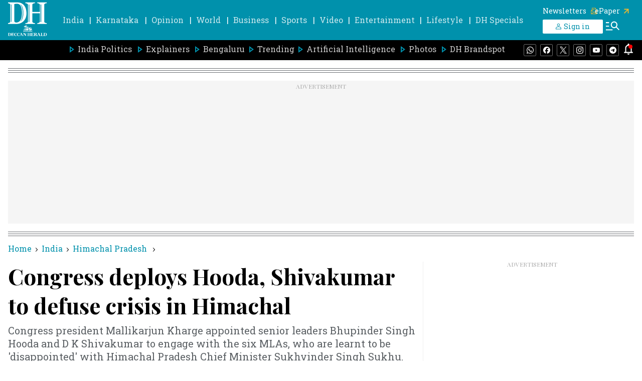

--- FILE ---
content_type: text/html; charset=utf-8
request_url: https://www.google.com/recaptcha/api2/aframe
body_size: 257
content:
<!DOCTYPE HTML><html><head><meta http-equiv="content-type" content="text/html; charset=UTF-8"></head><body><script nonce="D3iqi5gkTeM-gpaG6oDD0A">/** Anti-fraud and anti-abuse applications only. See google.com/recaptcha */ try{var clients={'sodar':'https://pagead2.googlesyndication.com/pagead/sodar?'};window.addEventListener("message",function(a){try{if(a.source===window.parent){var b=JSON.parse(a.data);var c=clients[b['id']];if(c){var d=document.createElement('img');d.src=c+b['params']+'&rc='+(localStorage.getItem("rc::a")?sessionStorage.getItem("rc::b"):"");window.document.body.appendChild(d);sessionStorage.setItem("rc::e",parseInt(sessionStorage.getItem("rc::e")||0)+1);localStorage.setItem("rc::h",'1766248535981');}}}catch(b){}});window.parent.postMessage("_grecaptcha_ready", "*");}catch(b){}</script></body></html>

--- FILE ---
content_type: application/javascript
request_url: https://fea.assettype.com/deccanherald/assets/5680-bed4bcfdfe7aaa28cc07.js
body_size: 41591
content:
"use strict";(self.__LOADABLE_LOADED_CHUNKS__=self.__LOADABLE_LOADED_CHUNKS__||[]).push([[5680],{7907:(a,e,n)=>{n.d(e,{Z:()=>r});var t=n(7294),s=n(5697),c=n.n(s),i=function(a){var e=a.container,n=a.placement,s=a.mode;(0,t.useEffect)((function(){return c()}),[]);var c=function(){window._taboola=window._taboola||[],_taboola.push({mode:s,container:e,placement:n,target_type:"mix"}),_taboola.push({flush:!0})};return t.createElement("div",{className:"_34FLz",id:"ad-wrapper-taboola"},t.createElement("div",{id:e}))};i.propTypes={container:c().string,placement:c().string,mode:c().string};const r=i},7152:(a,e,n)=>{n.d(e,{Z:()=>o});var t=n(4942),s=n(7294),c=n(7361),i=n.n(c),r=n(6841);const o=function(a){var e=a.type,n=(0,r.useSelector)((function(a){return i()(a,["qt","config","publisher-attributes","enable_taboola"],!1)})),c=(0,r.useSelector)((function(a){return i()(a,["qt","config","publisher-attributes","taboola_script"],"")}));return(0,s.useEffect)((function(){return n&&function(a,e){if(document.getElementById("tb_loader_script"))return null;window._taboola=window._taboola||[],_taboola.push((0,t.Z)((0,t.Z)({},a,"auto"),"tracking","utm_referrer=taboola"));var n=document.createElement("script");n.src=e,n.id="tb_loader_script",n.defer=!0,document.head.appendChild(n),window.performance&&"function"==typeof window.performance.mark&&window.performance.mark("tbl_ic"),window._taboola=window._taboola||[]}(e,c)}),[]),s.createElement(s.Fragment,null)}},7019:(a,e,n)=>{n.d(e,{Z:()=>i});var t=n(7294),s=n(5697),c=function(a){var e=a.width,n=void 0===e?250:e,s=a.height,c=void 0===s?250:s;return t.createElement("svg",{xmlns:"http://www.w3.org/2000/svg",width:n,height:c,viewBox:"0 0 250 250"},t.createElement("g",{stroke:"none",strokeWidth:"1",fill:"none",fillRule:"evenodd"},t.createElement("g",{fillRule:"nonzero"},t.createElement("g",null,t.createElement("rect",{fill:"#D2D1D1",x:"0",y:"0",width:"250",height:"250"}),t.createElement("path",{d:"M73.875,119.458333 L94.0416667,119.458333 C138.454565,119.458333 174.458333,155.462101 174.458333,199.875 L174.458333,201.541667 C174.458333,245.954565 138.454565,281.958333 94.0416667,281.958333 L73.875,281.958333 L73.875,119.458333 Z",fill:"#A6A6A6",transform:"translate(124.166667, 200.708333) rotate(-90.000000) translate(-124.166667, -200.708333) "}))),t.createElement("path",{d:"M124.583333,164.166667 C148.958333,164.166667 173.333333,142.340548 173.333333,115.416667 C173.333333,88.4927851 151.507215,66.6666667 124.583333,66.6666667 C97.6594518,66.6666667 75.8333333,88.4927851 75.8333333,115.416667 C75.8333333,142.340548 100.208333,164.166667 124.583333,164.166667 Z",id:"Oval-2",stroke:"#D2D1D1",strokeWidth:"5",fill:"#A6A6A6",fillRule:"nonzero"})))};c.propTypes={width:s.number,height:s.number};const i=c},8894:(a,e,n)=>{n.d(e,{$k:()=>b,L1:()=>w,Mr:()=>d,P6:()=>u,Sx:()=>m,Wo:()=>N,_N:()=>h,a0:()=>p,r_:()=>k,vI:()=>S,wq:()=>y});var t=n(4942),s=n(5861),c=n(4687),i=n.n(c),r=n(1257);function o(a,e){var n=Object.keys(a);if(Object.getOwnPropertySymbols){var t=Object.getOwnPropertySymbols(a);e&&(t=t.filter((function(e){return Object.getOwnPropertyDescriptor(a,e).enumerable}))),n.push.apply(n,t)}return n}function l(a){for(var e=1;e<arguments.length;e++){var n=null!=arguments[e]?arguments[e]:{};e%2?o(Object(n),!0).forEach((function(e){(0,t.Z)(a,e,n[e])})):Object.getOwnPropertyDescriptors?Object.defineProperties(a,Object.getOwnPropertyDescriptors(n)):o(Object(n)).forEach((function(e){Object.defineProperty(a,e,Object.getOwnPropertyDescriptor(n,e))}))}return a}var h=function(){var a=(0,s.Z)(i().mark((function a(e){var n,t,s,c,o,l,h=arguments;return i().wrap((function(a){for(;;)switch(a.prev=a.next){case 0:if(n=h.length>1&&void 0!==h[1]?h[1]:0,t=h.length>2&&void 0!==h[2]?h[2]:4,s=h.length>3&&void 0!==h[3]?h[3]:"",c=h.length>4&&void 0!==h[4]&&h[4],a.prev=4,!s){a.next=11;break}return a.next=8,r.Z.get("/api/v1/collections/".concat(e),{params:{limit:t,offset:n,"item-type":"story","exclude-story-ids":s}});case 8:o=a.sent,a.next=22;break;case 11:if(!c){a.next=19;break}return a.next=14,r.Z.get("/api/v1/collections/".concat(e),{params:{limit:t,offset:n,"item-type":"story"}});case 14:return o=a.sent,l=o.data.metadata["display-name"]?o.data.metadata["display-name"]:o.data.name,a.abrupt("return",{collectionName:l,items:o.data.items.filter((function(a){return"story"===a.type})).map((function(a){return a.story}))});case 19:return a.next=21,r.Z.get("/api/v1/collections/".concat(e),{params:{limit:t,offset:n,"item-type":"story"}});case 21:o=a.sent;case 22:return a.abrupt("return",o.data.items.filter((function(a){return"story"===a.type})).map((function(a){return a.story})));case 25:throw a.prev=25,a.t0=a.catch(4),console.error("Error in getCollection:",a.t0),a.t0;case 29:case"end":return a.stop()}}),a,null,[[4,25]])})));return function(e){return a.apply(this,arguments)}}(),d=function(){var a=(0,s.Z)(i().mark((function a(e){var n;return i().wrap((function(a){for(;;)switch(a.prev=a.next){case 0:return a.prev=1,a.next=4,r.Z.get("/api/v1/stories/".concat(e),{params:{fields:"id,story-template,cards",limit:1}});case 4:return n=a.sent,a.abrupt("return",n.data.story);case 8:throw a.prev=8,a.t0=a.catch(1),console.error("Error in getAStory:",a.t0),a.t0;case 12:case"end":return a.stop()}}),a,null,[[1,8]])})));return function(e){return a.apply(this,arguments)}}(),u=function(){var a=(0,s.Z)(i().mark((function a(){var e,n,t,s=arguments;return i().wrap((function(a){for(;;)switch(a.prev=a.next){case 0:return e=s.length>0&&void 0!==s[0]?s[0]:0,n=s.length>1&&void 0!==s[1]?s[1]:5,a.prev=2,a.next=5,r.Z.get("/api/v1/authors",{params:{limit:n,offset:e}});case 5:return t=a.sent,a.abrupt("return",t.data);case 9:throw a.prev=9,a.t0=a.catch(2),console.error("Error in getAuthors:",a.t0),a.t0;case 13:case"end":return a.stop()}}),a,null,[[2,9]])})));return function(){return a.apply(this,arguments)}}(),m=function(){var a=(0,s.Z)(i().mark((function a(e){var n,t,s,c=arguments;return i().wrap((function(a){for(;;)switch(a.prev=a.next){case 0:return n=c.length>1&&void 0!==c[1]?c[1]:0,t=c.length>2&&void 0!==c[2]?c[2]:1,a.prev=2,a.next=5,r.Z.get("/api/v1/authors/".concat(e),{params:{limit:t,offset:n}});case 5:return s=a.sent,a.abrupt("return",s.data);case 9:throw a.prev=9,a.t0=a.catch(2),console.error("Error in getAAuthor:",a.t0),a.t0;case 13:case"end":return a.stop()}}),a,null,[[2,9]])})));return function(e){return a.apply(this,arguments)}}(),y=function(){var a=(0,s.Z)(i().mark((function a(e,n,t){var s;return i().wrap((function(a){for(;;)switch(a.prev=a.next){case 0:return a.prev=1,a.next=4,r.Z.get("/api/v1/authors/".concat(e,"/collection"),{params:{"story-fields":"headline,subheadline,seo,slug,url,hero-image-s3-key,hero-image-caption,hero-image-metadata,first-published-at,last-published-at,alternative,published-at,authors,author-name,author-id,sections,story-template,metadata","item-type":"story",offset:n,limit:t}});case 4:return s=a.sent,a.abrupt("return",(s.data.items||[]).map((function(a){return a.story})));case 8:throw a.prev=8,a.t0=a.catch(1),console.error("Error in getAuthorStories:",a.t0),a.t0;case 12:case"end":return a.stop()}}),a,null,[[1,8]])})));return function(e,n,t){return a.apply(this,arguments)}}(),p=function(){var a=(0,s.Z)(i().mark((function a(e,n,t){var s;return i().wrap((function(a){for(;;)switch(a.prev=a.next){case 0:return a.prev=1,a.next=4,r.Z.get("/api/v1/advanced-search",{params:l({fields:"headline,subheadline,slug,url,hero-image-s3-key,hero-image-caption,hero-image-metadata,first-published-at,last-published-at,alternative,published-at,authors,author-name,author-id,sections,story-template,metadata",offset:e,limit:n},t)});case 4:return s=a.sent,a.abrupt("return",s.data.items);case 8:throw a.prev=8,a.t0=a.catch(1),console.error("Error in getAdvancedSearchStories:",a.t0),a.t0;case 12:case"end":return a.stop()}}),a,null,[[1,8]])})));return function(e,n,t){return a.apply(this,arguments)}}(),w=function(){var a=(0,s.Z)(i().mark((function a(e){var n;return i().wrap((function(a){for(;;)switch(a.prev=a.next){case 0:return a.prev=0,a.next=3,r.Z.post("/subscribe",e);case 3:return n=a.sent,a.abrupt("return",n.data);case 7:throw a.prev=7,a.t0=a.catch(0),console.error("Error in submitNewsLetter:",a.t0),a.t0;case 11:case"end":return a.stop()}}),a,null,[[0,7]])})));return function(e){return a.apply(this,arguments)}}(),b=function(){var a=(0,s.Z)(i().mark((function a(e){var n;return i().wrap((function(a){for(;;)switch(a.prev=a.next){case 0:return a.prev=0,a.next=3,r.Z.post("/unsubscribe",e);case 3:return n=a.sent,a.abrupt("return",n.data);case 7:throw a.prev=7,a.t0=a.catch(0),console.error("Error in unSubscribeNewsLetter:",a.t0),a.t0;case 11:case"end":return a.stop()}}),a,null,[[0,7]])})));return function(e){return a.apply(this,arguments)}}(),S=function(a){var e;return null==a||null===(e=a.items)||void 0===e?void 0:e.filter((function(a){return"story"===a.type})).map((function(a){return a.story}))},k=function(a){var e;return null==a||null===(e=a.items)||void 0===e?void 0:e.filter((function(a){return"collection"===a.type}))},N=function(a){return null==a?void 0:a.filter((function(a){return"sponsored"!==a["story-template"]}))}},6035:(a,e,n)=>{n.d(e,{Z:()=>o});var t=n(4942),s=n(885),c=n(7294),i=n(5697),r=function(a){var e=a.children,n=a.defaultSelection,i=void 0===n?0:n,r=a.activeIndex,o=a.isArrow,l=void 0===o||o,h=a.leftArrow,d=a.rightArrow,u=a.handleNextClick,m=a.onChange,y=e?e.length:0,p="number"==typeof r?r:i||0,w=(0,c.useState)((function(){return Math.max(0,Math.min(p,Math.max(0,y-1)))})),b=(0,s.Z)(w,2),S=b[0],k=b[1],N=(0,c.useState)(""),U=(0,s.Z)(N,2),g=U[0],P=U[1],A=(0,c.useRef)(null),C=(0,c.useRef)(null);(0,c.useEffect)((function(){var a=function(){A.current&&P(A.current.clientHeight/2-90||""),console.log(A.current.clientHeight)};return a(),window.addEventListener("resize",a),function(){return window.removeEventListener("resize",a)}}),[]),(0,c.useEffect)((function(){if(A.current){var a,e,n=(a=function(){if(A.current&&0!==y){var a=A.current.scrollWidth/y||A.current.clientWidth,e=Math.round(A.current.scrollLeft/a);k(e),m&&m(e)}},150,function(){for(var n=arguments.length,t=new Array(n),s=0;s<n;s++)t[s]=arguments[s];clearTimeout(e),e=setTimeout((function(){e=null,a.apply(void 0,t)}),150)});return C.current=n,A.current.addEventListener("scroll",n),function(){A.current&&C.current&&A.current.removeEventListener("scroll",C.current)}}}),[y,e,m]),(0,c.useEffect)((function(){"undefined"!=typeof window&&"number"==typeof r&&r!==S&&(B(r),k(r))}),[r]);var B=function(a){if(A.current&&0!==y){var e=Math.max(0,Math.min(a,y-1)),n=A.current.scrollWidth/y||A.current.clientWidth,s=Math.floor(n*e);c=A.current,i=s,c&&c.scrollTo((0,t.Z)((0,t.Z)({},"left",i),"behavior","smooth"))}var c,i};return c.createElement("div",null,c.createElement("div",{className:"scroll-snap-wrapper -FKpE"},c.createElement("div",{ref:A,className:"scroll-snap-carousel _23pFQ"},e),l?c.createElement("div",{style:{height:g},className:"XylpC"},0!==S?c.createElement("span",{onClick:function(a){if(a&&a.preventDefault(),a&&a.stopPropagation(),A.current&&0!==y&&S>0){var e=S-1;k(e),B(e),m&&m(e)}},className:"left-arrow akH9T _6rM2j"},h):null,S<y-1?c.createElement("span",{onClick:function(a){if(a&&a.preventDefault(),a&&a.stopPropagation(),A.current&&0!==y&&S<y-1){var e=S+1;k(e),B(e),m&&m(e),u&&u()}},className:"right-arrow akH9T NhKgw"},d):null):null))};r.propTypes={children:i.array.isRequired,leftArrow:i.node,rightArrow:i.node,defaultSelection:i.number,activeIndex:i.number,isArrow:i.bool,handleNextClick:i.func,onChange:i.func};const o=r},9938:(a,e,n)=>{n.d(e,{JG:()=>m,Ox:()=>o,P6:()=>l,Qs:()=>h,RR:()=>i,cr:()=>y,ei:()=>p,hp:()=>s,k4:()=>c,oB:()=>r,rB:()=>d,xv:()=>u});var t=n(2982),s={"Jammu & Kashmir":[{id:1,constituencyName:"Baramulla",primarySection:"Jammu & Kashmir",secondarySection:"Baramulla PC (Jammu & Kashmir)",publishedUrl:"https://www.deccanherald.com/elections/india/lok-sabha-elections-2024-baramulla-constituency-result-3030179"},{id:2,constituencyName:"Srinagar",primarySection:"Jammu & Kashmir",secondarySection:"Srinagar PC (Jammu & Kashmir)",publishedUrl:"https://www.deccanherald.com/elections/india/lok-sabha-elections-2024-srinagar-constituency-result-3030180"},{id:3,constituencyName:"Anantnag",primarySection:"Jammu & Kashmir",secondarySection:"Anantnag PC (Jammu & Kashmir)",publishedUrl:"https://www.deccanherald.com/elections/india/lok-sabha-elections-2024-anantnag-constituency-result-3030181"},{id:5,constituencyName:"Udhampur",primarySection:"Jammu & Kashmir",secondarySection:"Udhampur PC (Jammu & Kashmir)",publishedUrl:"https://www.deccanherald.com/elections/india/lok-sabha-elections-2024-udhampur-constituency-result-3030183"},{id:6,constituencyName:"Jammu",primarySection:"Jammu & Kashmir",secondarySection:"Jammu PC (Jammu & Kashmir)",publishedUrl:"https://www.deccanherald.com/elections/india/lok-sabha-elections-2024-jammu-constituency-result-3030184"}],Ladakh:[{id:4,constituencyName:"Ladakh",primarySection:"Ladakh",secondarySection:"Ladakh PC (Ladakh)",publishedUrl:"https://www.deccanherald.com/elections/india/lok-sabha-elections-2024-ladakh-constituency-result-3030182"}],"Himachal Pradesh":[{id:7,constituencyName:"Kangra",primarySection:"Himachal Pradesh",secondarySection:"Kangra PC (Himachal Pradesh)",publishedUrl:"https://www.deccanherald.com/elections/india/lok-sabha-elections-2024-kangra-constituency-result-3030185"},{id:8,constituencyName:"Mandi",primarySection:"Himachal Pradesh",secondarySection:"Mandi PC (Himachal Pradesh)",publishedUrl:"https://www.deccanherald.com/elections/india/lok-sabha-elections-2024-mandi-constituency-result-3030186"},{id:9,constituencyName:"Hamirpur",primarySection:"Himachal Pradesh",secondarySection:"Hamirpur PC (Himachal Pradesh)",publishedUrl:"https://www.deccanherald.com/elections/india/lok-sabha-elections-2024-hamirpur-constituency-result-3030187"},{id:10,constituencyName:"Shimla",primarySection:"Himachal Pradesh",secondarySection:"Shimla PC (Himachal Pradesh)",publishedUrl:"https://www.deccanherald.com/elections/india/lok-sabha-elections-2024-shimla-constituency-result-3030188"}],Punjab:[{id:11,constituencyName:"Gurdaspur",primarySection:"Punjab",secondarySection:"Gurdaspur PC (Punjab)",publishedUrl:"https://www.deccanherald.com/elections/india/lok-sabha-elections-2024-gurdaspur-constituency-result-3030189"},{id:12,constituencyName:"Amritsar",primarySection:"Punjab",secondarySection:"Amritsar PC (Punjab)",publishedUrl:"https://www.deccanherald.com/elections/india/lok-sabha-elections-2024-amritsar-constituency-result-3030138"},{id:13,constituencyName:"Khadoor Sahib",primarySection:"Punjab",secondarySection:"Khadoor Sahib PC (Punjab)",publishedUrl:"https://www.deccanherald.com/elections/india/lok-sabha-elections-2024-khadoor-sahib-constituency-result-3030190"},{id:14,constituencyName:"Jalandhar",primarySection:"Punjab",secondarySection:"Jalandhar PC (Punjab)",publishedUrl:"https://www.deccanherald.com/elections/india/lok-sabha-elections-2024-jalandhar-constituency-result-3030191"},{id:15,constituencyName:"Hoshiarpur",primarySection:"Punjab",secondarySection:"Hoshiarpur PC (Punjab)",publishedUrl:"https://www.deccanherald.com/elections/india/lok-sabha-elections-2024-hoshiarpur-constituency-result-3030192"},{id:16,constituencyName:"Anandpur Sahib",primarySection:"Punjab",secondarySection:"Anandpur Sahib PC (Punjab)",publishedUrl:"https://www.deccanherald.com/elections/india/lok-sabha-elections-2024-anandpur-sahib-constituency-result-3030193"},{id:17,constituencyName:"Ludhiana",primarySection:"Punjab",secondarySection:"Ludhiana PC (Punjab)",publishedUrl:"https://www.deccanherald.com/elections/india/lok-sabha-elections-2024-ludhiana-constituency-result-3030194"},{id:18,constituencyName:"Fatehgarh Sahib",primarySection:"Punjab",secondarySection:"Fatehgarh Sahib PC (Punjab)",publishedUrl:"https://www.deccanherald.com/elections/india/lok-sabha-elections-2024-fatehgarh-sahib-constituency-result-3030195"},{id:19,constituencyName:"Faridkot",primarySection:"Punjab",secondarySection:"Faridkot PC (Punjab)",publishedUrl:"https://www.deccanherald.com/elections/india/lok-sabha-elections-2024-faridkot-constituency-result-3030196"},{id:20,constituencyName:"Firozepur",primarySection:"Punjab",secondarySection:"Firozepur PC (Punjab)",publishedUrl:"https://www.deccanherald.com/elections/india/lok-sabha-elections-2024-firozepur-constituency-result-3030197"},{id:21,constituencyName:"Bathinda",primarySection:"Punjab",secondarySection:"Bathinda PC (Punjab)",publishedUrl:"https://www.deccanherald.com/elections/india/lok-sabha-elections-2024-bathinda-constituency-result-3030198"},{id:22,constituencyName:"Sangrur",primarySection:"Punjab",secondarySection:"Sangrur PC (Punjab)",publishedUrl:"https://www.deccanherald.com/elections/india/lok-sabha-elections-2024-sangrur-constituency-result-3030199"},{id:23,constituencyName:"Patiala",primarySection:"Punjab",secondarySection:"Patiala PC (Punjab)",publishedUrl:"https://www.deccanherald.com/elections/india/lok-sabha-elections-2024-patiala-constituency-result-3030200"}],Chandigarh:[{id:24,constituencyName:"Chandigarh",primarySection:"Chandigarh",secondarySection:"Chandigarh PC (Chandigarh)",publishedUrl:"https://www.deccanherald.com/elections/india/lok-sabha-elections-2024-chandigarh-constituency-result-3030201"}],Uttarakhand:[{id:25,constituencyName:"Tehri Garhwal",primarySection:"Uttarakhand",secondarySection:"Tehri Garhwal PC (Uttarakhand)",publishedUrl:"https://www.deccanherald.com/elections/india/lok-sabha-elections-2024-tehri-garhwal-constituency-result-3030202"},{id:26,constituencyName:"Garhwal",primarySection:"Uttarakhand",secondarySection:"Garhwal PC (Uttarakhand)",publishedUrl:"https://www.deccanherald.com/elections/india/lok-sabha-elections-2024-garhwal-constituency-result-3030203"},{id:27,constituencyName:"Almora",primarySection:"Uttarakhand",secondarySection:"Almora PC (Uttarakhand)",publishedUrl:"https://www.deccanherald.com/elections/india/lok-sabha-elections-2024-almora-constituency-result-3030204"},{id:28,constituencyName:"Nainital-Udhamsingh Nagar",primarySection:"Uttarakhand",secondarySection:"Nainital-Udhamsingh Nagar PC (Uttarakhand)",publishedUrl:"https://www.deccanherald.com/elections/india/lok-sabha-elections-2024-nainital-udhamsingh-nagar-constituency-result-3030205"},{id:29,constituencyName:"Haridwar",primarySection:"Uttarakhand",secondarySection:"Haridwar PC (Uttarakhand)",publishedUrl:"https://www.deccanherald.com/elections/india/lok-sabha-elections-2024-haridwar-constituency-result-3030206"}],Haryana:[{id:30,constituencyName:"Ambala",primarySection:"Haryana",secondarySection:"Ambala PC (Haryana)",publishedUrl:"https://www.deccanherald.com/elections/india/lok-sabha-elections-2024-ambala-constituency-result-3030207"},{id:31,constituencyName:"Kurukshetra",primarySection:"Haryana",secondarySection:"Kurukshetra PC (Haryana)",publishedUrl:"https://www.deccanherald.com/elections/india/lok-sabha-elections-2024-kurukshetra-constituency-result-3030208"},{id:32,constituencyName:"Sirsa",primarySection:"Haryana",secondarySection:"Sirsa PC (Haryana)",publishedUrl:"https://www.deccanherald.com/elections/india/lok-sabha-elections-2024-sirsa-constituency-result-3030209"},{id:33,constituencyName:"Hisar",primarySection:"Haryana",secondarySection:"Hisar PC (Haryana)",publishedUrl:"https://www.deccanherald.com/elections/india/lok-sabha-elections-2024-hisar-constituency-result-3030210"},{id:34,constituencyName:"Karnal",primarySection:"Haryana",secondarySection:"Karnal PC (Haryana)",publishedUrl:"https://www.deccanherald.com/elections/india/lok-sabha-elections-2024-karnal-constituency-result-3030211"},{id:35,constituencyName:"Sonipat",primarySection:"Haryana",secondarySection:"Sonipat PC (Haryana)",publishedUrl:"https://www.deccanherald.com/elections/india/lok-sabha-elections-2024-sonipat-constituency-result-3030212"},{id:36,constituencyName:"Rohtak",primarySection:"Haryana",secondarySection:"Rohtak PC (Haryana)",publishedUrl:"https://www.deccanherald.com/elections/india/lok-sabha-elections-2024-rohtak-constituency-result-3030213"},{id:37,constituencyName:"Bhiwani-Mahendragarh",primarySection:"Haryana",secondarySection:"Bhiwani-Mahendragarh PC (Haryana)",publishedUrl:"https://www.deccanherald.com/elections/india/lok-sabha-elections-2024-bhiwani-mahendragarh-constituency-result-3030214"},{id:38,constituencyName:"Gurgaon",primarySection:"Haryana",secondarySection:"Gurgaon PC (Haryana)",publishedUrl:"https://www.deccanherald.com/elections/india/lok-sabha-elections-2024-gurgaon-constituency-result-3030215"},{id:39,constituencyName:"Faridabad",primarySection:"Haryana",secondarySection:"Faridabad PC (Haryana)",publishedUrl:"https://www.deccanherald.com/elections/india/lok-sabha-elections-2024-faridabad-constituency-result-3030216"}],Delhi:[{id:40,constituencyName:"Chandni Chowk",primarySection:"Delhi",secondarySection:"Chandni Chowk PC (Delhi)",publishedUrl:"https://www.deccanherald.com/elections/india/lok-sabha-elections-2024-chandni-chowk-constituency-result-3030217"},{id:41,constituencyName:"North East Delhi",primarySection:"Delhi",secondarySection:"North East Delhi PC (Delhi)",publishedUrl:"https://www.deccanherald.com/elections/india/lok-sabha-elections-2024-north-east-delhi-constituency-result-3030218"},{id:42,constituencyName:"East Delhi",primarySection:"Delhi",secondarySection:"East Delhi PC (Delhi)",publishedUrl:"https://www.deccanherald.com/elections/india/lok-sabha-elections-2024-east-delhi-constituency-result-3030219"},{id:43,constituencyName:"New Delhi",primarySection:"Delhi",secondarySection:"New Delhi PC (Delhi)",publishedUrl:"https://www.deccanherald.com/elections/india/lok-sabha-elections-2024-new-delhi-constituency-result-3030220"},{id:44,constituencyName:"North West Delhi",primarySection:"Delhi",secondarySection:"North West Delhi PC (Delhi)",publishedUrl:"https://www.deccanherald.com/elections/india/lok-sabha-elections-2024-north-west-delhi-constituency-result-3030221"},{id:45,constituencyName:"West Delhi",primarySection:"Delhi",secondarySection:"West Delhi PC (Delhi)",publishedUrl:"https://www.deccanherald.com/elections/india/lok-sabha-elections-2024-west-delhi-constituency-result-3030222"},{id:46,constituencyName:"South Delhi",primarySection:"Delhi",secondarySection:"South Delhi PC (Delhi)",publishedUrl:"https://www.deccanherald.com/elections/india/lok-sabha-elections-2024-south-delhi-constituency-result-3030223"}],Rajasthan:[{id:47,constituencyName:"Ganganagar",primarySection:"Rajasthan",secondarySection:"Ganganagar PC (Rajasthan)",publishedUrl:"https://www.deccanherald.com/elections/india/lok-sabha-elections-2024-ganganagar-constituency-result-3030224"},{id:48,constituencyName:"Bikaner",primarySection:"Rajasthan",secondarySection:"Bikaner PC (Rajasthan)",publishedUrl:"https://www.deccanherald.com/elections/india/lok-sabha-elections-2024-bikaner-constituency-result-3030225"},{id:49,constituencyName:"Churu",primarySection:"Rajasthan",secondarySection:"Churu PC (Rajasthan)",publishedUrl:"https://www.deccanherald.com/elections/india/lok-sabha-elections-2024-churu-constituency-result-3030226"},{id:50,constituencyName:"Jhunjhunu",primarySection:"Rajasthan",secondarySection:"Jhunjhunu PC (Rajasthan)",publishedUrl:"https://www.deccanherald.com/elections/india/lok-sabha-elections-2024-jhunjhunu-constituency-result-3030227"},{id:51,constituencyName:"Sikar",primarySection:"Rajasthan",secondarySection:"Sikar PC (Rajasthan)",publishedUrl:"https://www.deccanherald.com/elections/india/lok-sabha-elections-2024-sikar-constituency-result-3030228"},{id:52,constituencyName:"Jaipur Rural",primarySection:"Rajasthan",secondarySection:"Jaipur Rural PC (Rajasthan)",publishedUrl:"https://www.deccanherald.com/elections/india/lok-sabha-elections-2024-jaipur-rural-constituency-result-3030229"},{id:53,constituencyName:"Jaipur",primarySection:"Rajasthan",secondarySection:"Jaipur PC (Rajasthan)",publishedUrl:"https://www.deccanherald.com/elections/india/lok-sabha-elections-2024-jaipur-constituency-result-3030230"},{id:54,constituencyName:"Alwar",primarySection:"Rajasthan",secondarySection:"Alwar PC (Rajasthan)",publishedUrl:"https://www.deccanherald.com/elections/india/lok-sabha-elections-2024-alwar-constituency-result-3030231"},{id:55,constituencyName:"Bharatpur",primarySection:"Rajasthan",secondarySection:"Bharatpur PC (Rajasthan)",publishedUrl:"https://www.deccanherald.com/elections/india/lok-sabha-elections-2024-bharatpur-constituency-result-3030232"},{id:56,constituencyName:"Karauli-Dholpur",primarySection:"Rajasthan",secondarySection:"Karauli-Dholpur PC (Rajasthan)",publishedUrl:"https://www.deccanherald.com/elections/india/lok-sabha-elections-2024-karauli-dholpur-constituency-result-3030233"},{id:57,constituencyName:"Dausa",primarySection:"Rajasthan",secondarySection:"Dausa PC (Rajasthan)",publishedUrl:"https://www.deccanherald.com/elections/india/lok-sabha-elections-2024-dausa-constituency-result-3030234"},{id:58,constituencyName:"Tonk-Sawai Madhopur",primarySection:"Rajasthan",secondarySection:"Tonk-Sawai Madhopur PC (Rajasthan)",publishedUrl:"https://www.deccanherald.com/elections/india/lok-sabha-elections-2024-tonk-sawai-madhopur-constituency-result-3030235"},{id:59,constituencyName:"Ajmer",primarySection:"Rajasthan",secondarySection:"Ajmer PC (Rajasthan)",publishedUrl:"https://www.deccanherald.com/elections/india/lok-sabha-elections-2024-ajmer-constituency-result-3030236"},{id:60,constituencyName:"Nagaur",primarySection:"Rajasthan",secondarySection:"Nagaur PC (Rajasthan)",publishedUrl:"https://www.deccanherald.com/elections/india/lok-sabha-elections-2024-nagaur-constituency-result-3030237"},{id:61,constituencyName:"Pali",primarySection:"Rajasthan",secondarySection:"Pali PC (Rajasthan)",publishedUrl:"https://www.deccanherald.com/elections/india/lok-sabha-elections-2024-pali-constituency-result-3030238"},{id:62,constituencyName:"Jodhpur",primarySection:"Rajasthan",secondarySection:"Jodhpur PC (Rajasthan)",publishedUrl:"https://www.deccanherald.com/elections/india/lok-sabha-elections-2024-jodhpur-constituency-result-3030239"},{id:63,constituencyName:"Barmer",primarySection:"Rajasthan",secondarySection:"Barmer PC (Rajasthan)",publishedUrl:"https://www.deccanherald.com/elections/india/lok-sabha-elections-2024-barmer-constituency-result-3030240"},{id:64,constituencyName:"Jalore",primarySection:"Rajasthan",secondarySection:"Jalore PC (Rajasthan)",publishedUrl:"https://www.deccanherald.com/elections/india/lok-sabha-elections-2024-jalore-constituency-result-3030241"},{id:65,constituencyName:"Udaipur",primarySection:"Rajasthan",secondarySection:"Udaipur PC (Rajasthan)",publishedUrl:"https://www.deccanherald.com/elections/india/lok-sabha-elections-2024-udaipur-constituency-result-3030242"},{id:66,constituencyName:"Banswara",primarySection:"Rajasthan",secondarySection:"Banswara PC (Rajasthan)",publishedUrl:"https://www.deccanherald.com/elections/india/lok-sabha-elections-2024-banswara-constituency-result-3030243"},{id:67,constituencyName:"Chittorgarh",primarySection:"Rajasthan",secondarySection:"Chittorgarh PC (Rajasthan)",publishedUrl:"https://www.deccanherald.com/elections/india/lok-sabha-elections-2024-chittorgarh-constituency-result-3030244"},{id:68,constituencyName:"Rajsamand",primarySection:"Rajasthan",secondarySection:"Rajsamand PC (Rajasthan)",publishedUrl:"https://www.deccanherald.com/elections/india/lok-sabha-elections-2024-rajsamand-constituency-result-3030245"},{id:69,constituencyName:"Bhilwara",primarySection:"Rajasthan",secondarySection:"Bhilwara PC (Rajasthan)",publishedUrl:"https://www.deccanherald.com/elections/india/lok-sabha-elections-2024-bhilwara-constituency-result-3030246"},{id:70,constituencyName:"Kota",primarySection:"Rajasthan",secondarySection:"Kota PC (Rajasthan)",publishedUrl:"https://www.deccanherald.com/elections/india/lok-sabha-elections-2024-kota-constituency-result-3030247"},{id:71,constituencyName:"Jhalawar-Baran",primarySection:"Rajasthan",secondarySection:"Jhalawar-Baran PC (Rajasthan)",publishedUrl:"https://www.deccanherald.com/elections/india/lok-sabha-elections-2024-jhalawar-baran-constituency-result-3030248"}],"Uttar Pradesh":[{id:72,constituencyName:"Saharanpur",primarySection:"Uttar Pradesh",secondarySection:"Saharanpur PC (Uttar Pradesh)",publishedUrl:"https://www.deccanherald.com/elections/india/lok-sabha-elections-2024-saharanpur-constituency-result-3030249"},{id:73,constituencyName:"Kairana",primarySection:"Uttar Pradesh",secondarySection:"Kairana PC (Uttar Pradesh)",publishedUrl:"https://www.deccanherald.com/elections/india/lok-sabha-elections-2024-kairana-constituency-result-3030250"},{id:74,constituencyName:"Muzaffarnagar",primarySection:"Uttar Pradesh",secondarySection:"Muzaffarnagar PC (Uttar Pradesh)",publishedUrl:"https://www.deccanherald.com/elections/india/lok-sabha-elections-2024-muzaffarnagar-constituency-result-3030251"},{id:75,constituencyName:"Bijnor",primarySection:"Uttar Pradesh",secondarySection:"Bijnor PC (Uttar Pradesh)",publishedUrl:"https://www.deccanherald.com/elections/india/lok-sabha-elections-2024-bijnor-constituency-result-3030252"},{id:76,constituencyName:"Nagina",primarySection:"Uttar Pradesh",secondarySection:"Nagina PC (Uttar Pradesh)",publishedUrl:"https://www.deccanherald.com/elections/india/lok-sabha-elections-2024-nagina-constituency-result-3030253"},{id:77,constituencyName:"Moradabad",primarySection:"Uttar Pradesh",secondarySection:"Moradabad PC (Uttar Pradesh)",publishedUrl:"https://www.deccanherald.com/elections/india/lok-sabha-elections-2024-moradabad-constituency-result-3030254"},{id:78,constituencyName:"Rampur",primarySection:"Uttar Pradesh",secondarySection:"Rampur PC (Uttar Pradesh)",publishedUrl:"https://www.deccanherald.com/elections/india/lok-sabha-elections-2024-rampur-constituency-result-3030255"},{id:79,constituencyName:"Sambhal",primarySection:"Uttar Pradesh",secondarySection:"Sambhal PC (Uttar Pradesh)",publishedUrl:"https://www.deccanherald.com/elections/india/lok-sabha-elections-2024-sambhal-constituency-result-3030256"},{id:80,constituencyName:"Amroha",primarySection:"Uttar Pradesh",secondarySection:"Amroha PC (Uttar Pradesh)",publishedUrl:"https://www.deccanherald.com/elections/india/lok-sabha-elections-2024-amroha-constituency-result-3030257"},{id:81,constituencyName:"Meerut",primarySection:"Uttar Pradesh",secondarySection:"Meerut PC (Uttar Pradesh)",publishedUrl:"https://www.deccanherald.com/elections/india/lok-sabha-elections-2024-meerut-constituency-result-3030258"},{id:82,constituencyName:"Baghpat",primarySection:"Uttar Pradesh",secondarySection:"Baghpat PC (Uttar Pradesh)",publishedUrl:"https://www.deccanherald.com/elections/india/lok-sabha-elections-2024-baghpat-constituency-result-3030259"},{id:83,constituencyName:"Ghaziabad",primarySection:"Uttar Pradesh",secondarySection:"Ghaziabad PC (Uttar Pradesh)",publishedUrl:"https://www.deccanherald.com/elections/india/lok-sabha-elections-2024-ghaziabad-constituency-result-3030260"},{id:84,constituencyName:"Gautam Buddha Nagar",primarySection:"Uttar Pradesh",secondarySection:"Gautam Buddha Nagar PC (Uttar Pradesh)",publishedUrl:"https://www.deccanherald.com/elections/india/lok-sabha-elections-2024-gautam-buddha-nagar-constituency-result-3030261"},{id:85,constituencyName:"Bulandshahr",primarySection:"Uttar Pradesh",secondarySection:"Bulandshahr PC (Uttar Pradesh)",publishedUrl:"https://www.deccanherald.com/elections/india/lok-sabha-elections-2024-bulandshahr-constituency-result-3030262"},{id:86,constituencyName:"Aligarh",primarySection:"Uttar Pradesh",secondarySection:"Aligarh PC (Uttar Pradesh)",publishedUrl:"https://www.deccanherald.com/elections/india/lok-sabha-elections-2024-aligarh-constituency-result-3030263"},{id:87,constituencyName:"Hathras",primarySection:"Uttar Pradesh",secondarySection:"Hathras PC (Uttar Pradesh)",publishedUrl:"https://www.deccanherald.com/elections/india/lok-sabha-elections-2024-hathras-constituency-result-3030264"},{id:88,constituencyName:"Mathura",primarySection:"Uttar Pradesh",secondarySection:"Mathura PC (Uttar Pradesh)",publishedUrl:"https://www.deccanherald.com/elections/india/lok-sabha-elections-2024-mathura-constituency-result-3030265"},{id:89,constituencyName:"Agra",primarySection:"Uttar Pradesh",secondarySection:"Agra PC (Uttar Pradesh)",publishedUrl:"https://www.deccanherald.com/elections/india/lok-sabha-elections-2024-agra-constituency-result-3030266"},{id:90,constituencyName:"Fatehpur Sikri",primarySection:"Uttar Pradesh",secondarySection:"Fatehpur Sikri PC (Uttar Pradesh)",publishedUrl:"https://www.deccanherald.com/elections/india/lok-sabha-elections-2024-fatehpur-sikri-constituency-result-3030267"},{id:91,constituencyName:"Firozabad",primarySection:"Uttar Pradesh",secondarySection:"Firozabad PC (Uttar Pradesh)",publishedUrl:"https://www.deccanherald.com/elections/india/lok-sabha-elections-2024-firozabad-constituency-result-3030268"},{id:92,constituencyName:"Mainpuri",primarySection:"Uttar Pradesh",secondarySection:"Mainpuri PC (Uttar Pradesh)",publishedUrl:"https://www.deccanherald.com/elections/india/lok-sabha-elections-2024-mainpuri-constituency-result-3030269"},{id:93,constituencyName:"Etah",primarySection:"Uttar Pradesh",secondarySection:"Etah PC (Uttar Pradesh)",publishedUrl:"https://www.deccanherald.com/elections/india/lok-sabha-elections-2024-etah-constituency-result-3030270"},{id:94,constituencyName:"Badaun",primarySection:"Uttar Pradesh",secondarySection:"Badaun PC (Uttar Pradesh)",publishedUrl:"https://www.deccanherald.com/elections/india/lok-sabha-elections-2024-badaun-constituency-result-3030271"},{id:95,constituencyName:"Aonla",primarySection:"Uttar Pradesh",secondarySection:"Aonla PC (Uttar Pradesh)",publishedUrl:"https://www.deccanherald.com/elections/india/lok-sabha-elections-2024-aonla-constituency-result-3030272"},{id:96,constituencyName:"Bareilly",primarySection:"Uttar Pradesh",secondarySection:"Bareilly PC (Uttar Pradesh)",publishedUrl:"https://www.deccanherald.com/elections/india/lok-sabha-elections-2024-bareilly-constituency-result-3030273"},{id:97,constituencyName:"Pilibhit",primarySection:"Uttar Pradesh",secondarySection:"Pilibhit PC (Uttar Pradesh)",publishedUrl:"https://www.deccanherald.com/elections/india/lok-sabha-elections-2024-pilibhit-constituency-result-3030274"},{id:98,constituencyName:"Shahjahanpur",primarySection:"Uttar Pradesh",secondarySection:"Shahjahanpur PC (Uttar Pradesh)",publishedUrl:"https://www.deccanherald.com/elections/india/lok-sabha-elections-2024-shahjahanpur-constituency-result-3030275"},{id:99,constituencyName:"Kheri",primarySection:"Uttar Pradesh",secondarySection:"Kheri PC (Uttar Pradesh)",publishedUrl:"https://www.deccanherald.com/elections/india/lok-sabha-elections-2024-kheri-constituency-result-3030276"},{id:100,constituencyName:"Dhaurahra",primarySection:"Uttar Pradesh",secondarySection:"Dhaurahra PC (Uttar Pradesh)",publishedUrl:"https://www.deccanherald.com/elections/india/lok-sabha-elections-2024-dhaurahra-constituency-result-3030277"},{id:101,constituencyName:"Sitapur",primarySection:"Uttar Pradesh",secondarySection:"Sitapur PC (Uttar Pradesh)",publishedUrl:"https://www.deccanherald.com/elections/india/lok-sabha-elections-2024-sitapur-constituency-result-3030278"},{id:102,constituencyName:"Hardoi",primarySection:"Uttar Pradesh",secondarySection:"Hardoi PC (Uttar Pradesh)",publishedUrl:"https://www.deccanherald.com/elections/india/lok-sabha-elections-2024-hardoi-constituency-result-3030279"},{id:103,constituencyName:"Misrikh",primarySection:"Uttar Pradesh",secondarySection:"Misrikh PC (Uttar Pradesh)",publishedUrl:"https://www.deccanherald.com/elections/india/lok-sabha-elections-2024-misrikh-constituency-result-3030280"},{id:104,constituencyName:"Unnao",primarySection:"Uttar Pradesh",secondarySection:"Unnao PC (Uttar Pradesh)",publishedUrl:"https://www.deccanherald.com/elections/india/lok-sabha-elections-2024-unnao-constituency-result-3030281"},{id:105,constituencyName:"Mohanlalganj",primarySection:"Uttar Pradesh",secondarySection:"Mohanlalganj PC (Uttar Pradesh)",publishedUrl:"https://www.deccanherald.com/elections/india/lok-sabha-elections-2024-mohanlalganj-constituency-result-3030282"},{id:106,constituencyName:"Lucknow",primarySection:"Uttar Pradesh",secondarySection:"Lucknow PC (Uttar Pradesh)",publishedUrl:"https://www.deccanherald.com/elections/india/lok-sabha-elections-2024-lucknow-constituency-result-3030283"},{id:107,constituencyName:"Rae Bareli",primarySection:"Uttar Pradesh",secondarySection:"Rae Bareli PC (Uttar Pradesh)",publishedUrl:"https://www.deccanherald.com/elections/india/lok-sabha-elections-2024-rae-bareli-constituency-result-3030284"},{id:108,constituencyName:"Amethi",primarySection:"Uttar Pradesh",secondarySection:"Amethi PC (Uttar Pradesh)",publishedUrl:"https://www.deccanherald.com/elections/india/lok-sabha-elections-2024-amethi-constituency-result-3030285"},{id:109,constituencyName:"Sultanpur",primarySection:"Uttar Pradesh",secondarySection:"Sultanpur PC (Uttar Pradesh)",publishedUrl:"https://www.deccanherald.com/elections/india/lok-sabha-elections-2024-sultanpur-constituency-result-3030286"},{id:110,constituencyName:"Pratapgarh",primarySection:"Uttar Pradesh",secondarySection:"Pratapgarh PC (Uttar Pradesh)",publishedUrl:"https://www.deccanherald.com/elections/india/lok-sabha-elections-2024-pratapgarh-constituency-result-3030287"},{id:111,constituencyName:"Farrukhabad",primarySection:"Uttar Pradesh",secondarySection:"Farrukhabad PC (Uttar Pradesh)",publishedUrl:"https://www.deccanherald.com/elections/india/lok-sabha-elections-2024-farrukhabad-constituency-result-3030288"},{id:112,constituencyName:"Etawah",primarySection:"Uttar Pradesh",secondarySection:"Etawah PC (Uttar Pradesh)",publishedUrl:"https://www.deccanherald.com/elections/india/lok-sabha-elections-2024-etawah-constituency-result-3030289"},{id:113,constituencyName:"Kannauj",primarySection:"Uttar Pradesh",secondarySection:"Kannauj PC (Uttar Pradesh)",publishedUrl:"https://www.deccanherald.com/elections/india/lok-sabha-elections-2024-kannauj-constituency-result-3030290"},{id:114,constituencyName:"Kanpur",primarySection:"Uttar Pradesh",secondarySection:"Kanpur PC (Uttar Pradesh)",publishedUrl:"https://www.deccanherald.com/elections/india/lok-sabha-elections-2024-kanpur-constituency-result-3030291"},{id:115,constituencyName:"Akbarpur",primarySection:"Uttar Pradesh",secondarySection:"Akbarpur PC (Uttar Pradesh)",publishedUrl:"https://www.deccanherald.com/elections/india/lok-sabha-elections-2024-akbarpur-constituency-result-3030292"},{id:116,constituencyName:"Jalaun",primarySection:"Uttar Pradesh",secondarySection:"Jalaun PC (Uttar Pradesh)",publishedUrl:"https://www.deccanherald.com/elections/india/lok-sabha-elections-2024-jalaun-constituency-result-3030293"},{id:117,constituencyName:"Jhansi",primarySection:"Uttar Pradesh",secondarySection:"Jhansi PC (Uttar Pradesh)",publishedUrl:"https://www.deccanherald.com/elections/india/lok-sabha-elections-2024-jhansi-constituency-result-3030294"},{id:118,constituencyName:"Hamirpur",primarySection:"Uttar Pradesh",secondarySection:"Hamirpur PC (Uttar Pradesh)",publishedUrl:"https://www.deccanherald.com/elections/india/lok-sabha-elections-2024-hamirpur-constituency-result-2-3030295"},{id:119,constituencyName:"Banda",primarySection:"Uttar Pradesh",secondarySection:"Banda PC (Uttar Pradesh)",publishedUrl:"https://www.deccanherald.com/elections/india/lok-sabha-elections-2024-banda-constituency-result-3030296"},{id:120,constituencyName:"Fatehpur",primarySection:"Uttar Pradesh",secondarySection:"Fatehpur PC (Uttar Pradesh)",publishedUrl:"https://www.deccanherald.com/elections/india/lok-sabha-elections-2024-fatehpur-constituency-result-3030297"},{id:121,constituencyName:"Kaushambi",primarySection:"Uttar Pradesh",secondarySection:"Kaushambi PC (Uttar Pradesh)",publishedUrl:"https://www.deccanherald.com/elections/india/lok-sabha-elections-2024-kaushambi-constituency-result-3030298"},{id:122,constituencyName:"Phulpur",primarySection:"Uttar Pradesh",secondarySection:"Phulpur PC (Uttar Pradesh)",publishedUrl:"https://www.deccanherald.com/elections/india/lok-sabha-elections-2024-phulpur-constituency-result-3030299"},{id:123,constituencyName:"Allahabad",primarySection:"Uttar Pradesh",secondarySection:"Allahabad PC (Uttar Pradesh)",publishedUrl:"https://www.deccanherald.com/elections/india/lok-sabha-elections-2024-allahabad-constituency-result-3030300"},{id:124,constituencyName:"Barabanki",primarySection:"Uttar Pradesh",secondarySection:"Barabanki PC (Uttar Pradesh)",publishedUrl:"https://www.deccanherald.com/elections/india/lok-sabha-elections-2024-barabanki-constituency-result-3030301"},{id:125,constituencyName:"Faizabad",primarySection:"Uttar Pradesh",secondarySection:"Faizabad PC (Uttar Pradesh)",publishedUrl:"https://www.deccanherald.com/elections/india/lok-sabha-elections-2024-faizabad-constituency-result-3030302"},{id:126,constituencyName:"Ambedkar Nagar",primarySection:"Uttar Pradesh",secondarySection:"Ambedkar Nagar PC (Uttar Pradesh)",publishedUrl:"https://www.deccanherald.com/elections/india/lok-sabha-elections-2024-ambedkar-nagar-constituency-result-3030303"},{id:127,constituencyName:"Bahraich",primarySection:"Uttar Pradesh",secondarySection:"Bahraich PC (Uttar Pradesh)",publishedUrl:"https://www.deccanherald.com/elections/india/lok-sabha-elections-2024-bahraich-constituency-result-3030304"},{id:128,constituencyName:"Kaiserganj",primarySection:"Uttar Pradesh",secondarySection:"Kaiserganj PC (Uttar Pradesh)",publishedUrl:"https://www.deccanherald.com/elections/india/lok-sabha-elections-2024-kaiserganj-constituency-result-3030305"},{id:129,constituencyName:"Shrawasti",primarySection:"Uttar Pradesh",secondarySection:"Shrawasti PC (Uttar Pradesh)",publishedUrl:"https://www.deccanherald.com/elections/india/lok-sabha-elections-2024-shrawasti-constituency-result-3030306"},{id:130,constituencyName:"Gonda",primarySection:"Uttar Pradesh",secondarySection:"Gonda PC (Uttar Pradesh)",publishedUrl:"https://www.deccanherald.com/elections/india/lok-sabha-elections-2024-gonda-constituency-result-3030307"},{id:131,constituencyName:"Domariyaganj",primarySection:"Uttar Pradesh",secondarySection:"Domariyaganj PC (Uttar Pradesh)",publishedUrl:"https://www.deccanherald.com/elections/india/lok-sabha-elections-2024-domariyaganj-constituency-result-3030308"},{id:132,constituencyName:"Basti",primarySection:"Uttar Pradesh",secondarySection:"Basti PC (Uttar Pradesh)",publishedUrl:"https://www.deccanherald.com/elections/india/lok-sabha-elections-2024-basti-constituency-result-3030309"},{id:133,constituencyName:"Sant Kabir Nagar",primarySection:"Uttar Pradesh",secondarySection:"Sant Kabir Nagar PC (Uttar Pradesh)",publishedUrl:"https://www.deccanherald.com/elections/india/lok-sabha-elections-2024-sant-kabir-nagar-constituency-result-3030310"},{id:134,constituencyName:"Maharajganj",primarySection:"Uttar Pradesh",secondarySection:"Maharajganj PC (Uttar Pradesh)",publishedUrl:"https://www.deccanherald.com/elections/india/lok-sabha-elections-2024-maharajganj-constituency-result-3030311"},{id:135,constituencyName:"Gorakhpur",primarySection:"Uttar Pradesh",secondarySection:"Gorakhpur PC (Uttar Pradesh)",publishedUrl:"https://www.deccanherald.com/elections/india/lok-sabha-elections-2024-gorakhpur-constituency-result-3030312"},{id:136,constituencyName:"Kushi Nagar",primarySection:"Uttar Pradesh",secondarySection:"Kushi Nagar PC (Uttar Pradesh)",publishedUrl:"https://www.deccanherald.com/elections/india/lok-sabha-elections-2024-kushi-nagar-constituency-result-3030313"},{id:137,constituencyName:"Deoria",primarySection:"Uttar Pradesh",secondarySection:"Deoria PC (Uttar Pradesh)",publishedUrl:"https://www.deccanherald.com/elections/india/lok-sabha-elections-2024-deoria-constituency-result-3030314"},{id:138,constituencyName:"Bansgaon",primarySection:"Uttar Pradesh",secondarySection:"Bansgaon PC (Uttar Pradesh)",publishedUrl:"https://www.deccanherald.com/elections/india/lok-sabha-elections-2024-bansgaon-constituency-result-3030315"},{id:139,constituencyName:"Lalganj",primarySection:"Uttar Pradesh",secondarySection:"Lalganj PC (Uttar Pradesh)",publishedUrl:"https://www.deccanherald.com/elections/india/lok-sabha-elections-2024-lalganj-constituency-result-3030316"},{id:140,constituencyName:"Azamgarh",primarySection:"Uttar Pradesh",secondarySection:"Azamgarh PC (Uttar Pradesh)",publishedUrl:"https://www.deccanherald.com/elections/india/lok-sabha-elections-2024-azamgarh-constituency-result-3030317"},{id:141,constituencyName:"Ghosi",primarySection:"Uttar Pradesh",secondarySection:"Ghosi PC (Uttar Pradesh)",publishedUrl:"https://www.deccanherald.com/elections/india/lok-sabha-elections-2024-ghosi-constituency-result-3030318"},{id:142,constituencyName:"Salempur",primarySection:"Uttar Pradesh",secondarySection:"Salempur PC (Uttar Pradesh)",publishedUrl:"https://www.deccanherald.com/elections/india/lok-sabha-elections-2024-salempur-constituency-result-3030319"},{id:143,constituencyName:"Ballia",primarySection:"Uttar Pradesh",secondarySection:"Ballia PC (Uttar Pradesh)",publishedUrl:"https://www.deccanherald.com/elections/india/lok-sabha-elections-2024-ballia-constituency-result-3030320"},{id:144,constituencyName:"Jaunpur",primarySection:"Uttar Pradesh",secondarySection:"Jaunpur PC (Uttar Pradesh)",publishedUrl:"https://www.deccanherald.com/elections/india/lok-sabha-elections-2024-jaunpur-constituency-result-3030321"},{id:145,constituencyName:"Machhlishahr",primarySection:"Uttar Pradesh",secondarySection:"Machhlishahr PC (Uttar Pradesh)",publishedUrl:"https://www.deccanherald.com/elections/india/lok-sabha-elections-2024-machhlishahr-constituency-result-3030322"},{id:146,constituencyName:"Ghazipur",primarySection:"Uttar Pradesh",secondarySection:"Ghazipur PC (Uttar Pradesh)",publishedUrl:"https://www.deccanherald.com/elections/india/lok-sabha-elections-2024-ghazipur-constituency-result-3030323"},{id:147,constituencyName:"Chandauli",primarySection:"Uttar Pradesh",secondarySection:"Chandauli PC (Uttar Pradesh)",publishedUrl:"https://www.deccanherald.com/elections/india/lok-sabha-elections-2024-chandauli-constituency-result-3030324"},{id:148,constituencyName:"Varanasi",primarySection:"Uttar Pradesh",secondarySection:"Varanasi PC (Uttar Pradesh)",publishedUrl:"https://www.deccanherald.com/elections/india/lok-sabha-elections-2024-varanasi-constituency-result-3030325"},{id:149,constituencyName:"Bhadohi",primarySection:"Uttar Pradesh",secondarySection:"Bhadohi PC (Uttar Pradesh)",publishedUrl:"https://www.deccanherald.com/elections/india/lok-sabha-elections-2024-bhadohi-constituency-result-3030326"},{id:150,constituencyName:"Mirzapur",primarySection:"Uttar Pradesh",secondarySection:"Mirzapur PC (Uttar Pradesh)",publishedUrl:"https://www.deccanherald.com/elections/india/lok-sabha-elections-2024-mirzapur-constituency-result-3030327"},{id:151,constituencyName:"Robertsganj",primarySection:"Uttar Pradesh",secondarySection:"Robertsganj PC (Uttar Pradesh)",publishedUrl:"https://www.deccanherald.com/elections/india/lok-sabha-elections-2024-robertsganj-constituency-result-3030328"}],Bihar:[{id:152,constituencyName:"Valmiki Nagar",primarySection:"Bihar",secondarySection:"Valmiki Nagar PC (Bihar)",publishedUrl:"https://www.deccanherald.com/elections/india/lok-sabha-elections-2024-valmiki-nagar-constituency-result-3030329"},{id:153,constituencyName:"Paschim Champaran",primarySection:"Bihar",secondarySection:"Paschim Champaran PC (Bihar)",publishedUrl:"https://www.deccanherald.com/elections/india/lok-sabha-elections-2024-paschim-champaran-constituency-result-3030330"},{id:154,constituencyName:"Purvi Champaran",primarySection:"Bihar",secondarySection:"Purvi Champaran PC (Bihar)",publishedUrl:"https://www.deccanherald.com/elections/india/lok-sabha-elections-2024-purvi-champaran-constituency-result-3030331"},{id:155,constituencyName:"Sheohar",primarySection:"Bihar",secondarySection:"Sheohar PC (Bihar)",publishedUrl:"https://www.deccanherald.com/elections/india/lok-sabha-elections-2024-sheohar-constituency-result-3030332"},{id:156,constituencyName:"Sitamarhi",primarySection:"Bihar",secondarySection:"Sitamarhi PC (Bihar)",publishedUrl:"https://www.deccanherald.com/elections/india/lok-sabha-elections-2024-sitamarhi-constituency-result-3030333"},{id:157,constituencyName:"Madhubani",primarySection:"Bihar",secondarySection:"Madhubani PC (Bihar)",publishedUrl:"https://www.deccanherald.com/elections/india/lok-sabha-elections-2024-madhubani-constituency-result-3030334"},{id:158,constituencyName:"Jhanjharpur",primarySection:"Bihar",secondarySection:"Jhanjharpur PC (Bihar)",publishedUrl:"https://www.deccanherald.com/elections/india/lok-sabha-elections-2024-jhanjharpur-constituency-result-3030335"},{id:159,constituencyName:"Supaul",primarySection:"Bihar",secondarySection:"Supaul PC (Bihar)",publishedUrl:"https://www.deccanherald.com/elections/india/lok-sabha-elections-2024-supaul-constituency-result-3030336"},{id:160,constituencyName:"Araria",primarySection:"Bihar",secondarySection:"Araria PC (Bihar)",publishedUrl:"https://www.deccanherald.com/elections/india/lok-sabha-elections-2024-araria-constituency-result-3030337"},{id:161,constituencyName:"Kishanganj",primarySection:"Bihar",secondarySection:"Kishanganj PC (Bihar)",publishedUrl:"https://www.deccanherald.com/elections/india/lok-sabha-elections-2024-kishanganj-constituency-result-3030338"},{id:162,constituencyName:"Katihar",primarySection:"Bihar",secondarySection:"Katihar PC (Bihar)",publishedUrl:"https://www.deccanherald.com/elections/india/lok-sabha-elections-2024-katihar-constituency-result-3030339"},{id:163,constituencyName:"Purnia",primarySection:"Bihar",secondarySection:"Purnia PC (Bihar)",publishedUrl:"https://www.deccanherald.com/elections/india/lok-sabha-elections-2024-purnia-constituency-result-3030340"},{id:164,constituencyName:"Madhepura",primarySection:"Bihar",secondarySection:"Madhepura PC (Bihar)",publishedUrl:"https://www.deccanherald.com/elections/india/lok-sabha-elections-2024-madhepura-constituency-result-3030341"},{id:165,constituencyName:"Darbhanga",primarySection:"Bihar",secondarySection:"Darbhanga PC (Bihar)",publishedUrl:"https://www.deccanherald.com/elections/india/lok-sabha-elections-2024-darbhanga-constituency-result-3030342"},{id:166,constituencyName:"Muzaffarpur",primarySection:"Bihar",secondarySection:"Muzaffarpur PC (Bihar)",publishedUrl:"https://www.deccanherald.com/elections/india/lok-sabha-elections-2024-muzaffarpur-constituency-result-3030343"},{id:167,constituencyName:"Vaishali",primarySection:"Bihar",secondarySection:"Vaishali PC (Bihar)",publishedUrl:"https://www.deccanherald.com/elections/india/lok-sabha-elections-2024-vaishali-constituency-result-3030344"},{id:168,constituencyName:"Gopalganj",primarySection:"Bihar",secondarySection:"Gopalganj PC (Bihar)",publishedUrl:"https://www.deccanherald.com/elections/india/lok-sabha-elections-2024-gopalganj-constituency-result-3030345"},{id:169,constituencyName:"Siwan",primarySection:"Bihar",secondarySection:"Siwan PC (Bihar)",publishedUrl:"https://www.deccanherald.com/elections/india/lok-sabha-elections-2024-siwan-constituency-result-3030346"},{id:170,constituencyName:"Maharajganj",primarySection:"Bihar",secondarySection:"Maharajganj PC (Bihar)",publishedUrl:"https://www.deccanherald.com/elections/india/lok-sabha-elections-2024-maharajganj-constituency-result-2-3030347"},{id:171,constituencyName:"Saran",primarySection:"Bihar",secondarySection:"Saran PC (Bihar)",publishedUrl:"https://www.deccanherald.com/elections/india/lok-sabha-elections-2024-saran-constituency-result-3030348"},{id:172,constituencyName:"Hajipur",primarySection:"Bihar",secondarySection:"Hajipur PC (Bihar)",publishedUrl:"https://www.deccanherald.com/elections/india/lok-sabha-elections-2024-hajipur-constituency-result-3030349"},{id:173,constituencyName:"Ujiarpur",primarySection:"Bihar",secondarySection:"Ujiarpur PC (Bihar)",publishedUrl:"https://www.deccanherald.com/elections/india/lok-sabha-elections-2024-ujiarpur-constituency-result-3030350"},{id:174,constituencyName:"Samastipur",primarySection:"Bihar",secondarySection:"Samastipur PC (Bihar)",publishedUrl:"https://www.deccanherald.com/elections/india/lok-sabha-elections-2024-samastipur-constituency-result-3030351"},{id:175,constituencyName:"Begusarai",primarySection:"Bihar",secondarySection:"Begusarai PC (Bihar)",publishedUrl:"https://www.deccanherald.com/elections/india/lok-sabha-elections-2024-begusarai-constituency-result-3030352"},{id:176,constituencyName:"Khagaria",primarySection:"Bihar",secondarySection:"Khagaria PC (Bihar)",publishedUrl:"https://www.deccanherald.com/elections/india/lok-sabha-elections-2024-khagaria-constituency-result-3030353"},{id:177,constituencyName:"Bhagalpur",primarySection:"Bihar",secondarySection:"Bhagalpur PC (Bihar)",publishedUrl:"https://www.deccanherald.com/elections/india/lok-sabha-elections-2024-bhagalpur-constituency-result-3030355"},{id:178,constituencyName:"Banka",primarySection:"Bihar",secondarySection:"Banka PC (Bihar)",publishedUrl:"https://www.deccanherald.com/elections/india/lok-sabha-elections-2024-banka-constituency-result-3030358"},{id:179,constituencyName:"Munger",primarySection:"Bihar",secondarySection:"Munger PC (Bihar)",publishedUrl:"https://www.deccanherald.com/elections/india/lok-sabha-elections-2024-munger-constituency-result-3030360"},{id:180,constituencyName:"Nalanda",primarySection:"Bihar",secondarySection:"Nalanda PC (Bihar)",publishedUrl:"https://www.deccanherald.com/elections/india/lok-sabha-elections-2024-nalanda-constituency-result-3030361"},{id:181,constituencyName:"Patna Sahib",primarySection:"Bihar",secondarySection:"Patna Sahib PC (Bihar)",publishedUrl:"https://www.deccanherald.com/elections/india/lok-sabha-elections-2024-patna-sahib-constituency-result-3030362"},{id:182,constituencyName:"Pataliputra",primarySection:"Bihar",secondarySection:"Pataliputra PC (Bihar)",publishedUrl:"https://www.deccanherald.com/elections/india/lok-sabha-elections-2024-pataliputra-constituency-result-3030363"},{id:183,constituencyName:"Arrah",primarySection:"Bihar",secondarySection:"Arrah PC (Bihar)",publishedUrl:"https://www.deccanherald.com/elections/india/lok-sabha-elections-2024-arrah-constituency-result-3030364"},{id:184,constituencyName:"Buxar",primarySection:"Bihar",secondarySection:"Buxar PC (Bihar)",publishedUrl:"https://www.deccanherald.com/elections/india/lok-sabha-elections-2024-buxar-constituency-result-3030365"},{id:185,constituencyName:"Sasaram",primarySection:"Bihar",secondarySection:"Sasaram PC (Bihar)",publishedUrl:"https://www.deccanherald.com/elections/india/lok-sabha-elections-2024-sasaram-constituency-result-3030366"},{id:186,constituencyName:"Karakat",primarySection:"Bihar",secondarySection:"Karakat PC (Bihar)",publishedUrl:"https://www.deccanherald.com/elections/india/lok-sabha-elections-2024-karakat-constituency-result-3030367"},{id:187,constituencyName:"Jahanabad",primarySection:"Bihar",secondarySection:"Jahanabad PC (Bihar)",publishedUrl:"https://www.deccanherald.com/elections/india/lok-sabha-elections-2024-jahanabad-constituency-result-3030368"},{id:188,constituencyName:"Aurangabad",primarySection:"Bihar",secondarySection:"Aurangabad PC (Bihar)",publishedUrl:"https://www.deccanherald.com/elections/india/lok-sabha-elections-2024-aurangabad-constituency-result-3030369"},{id:189,constituencyName:"Gaya",primarySection:"Bihar",secondarySection:"Gaya PC (Bihar)",publishedUrl:"https://www.deccanherald.com/elections/india/lok-sabha-elections-2024-gaya-constituency-result-3030370"},{id:190,constituencyName:"Nawada",primarySection:"Bihar",secondarySection:"Nawada PC (Bihar)",publishedUrl:"https://www.deccanherald.com/elections/india/lok-sabha-elections-2024-nawada-constituency-result-3030371"},{id:191,constituencyName:"Jamui",primarySection:"Bihar",secondarySection:"Jamui PC (Bihar)",publishedUrl:"https://www.deccanherald.com/elections/india/lok-sabha-elections-2024-jamui-constituency-result-3030372"}],Sikkim:[{id:192,constituencyName:"Sikkim",primarySection:"Sikkim",secondarySection:"Sikkim PC (Sikkim)",publishedUrl:"https://www.deccanherald.com/elections/india/lok-sabha-elections-2024-sikkim-constituency-result-3030373"}],"Arunachal Pradesh":[{id:193,constituencyName:"Arunachal West",primarySection:"Arunachal Pradesh",secondarySection:"Arunachal West PC (Arunachal Pradesh)",publishedUrl:"https://www.deccanherald.com/elections/india/lok-sabha-elections-2024-arunachal-west-constituency-result-3030374"},{id:194,constituencyName:"Arunachal East",primarySection:"Arunachal Pradesh",secondarySection:"Arunachal East PC (Arunachal Pradesh)",publishedUrl:"https://www.deccanherald.com/elections/india/lok-sabha-elections-2024-arunachal-east-constituency-result-3030375"}],Nagaland:[{id:195,constituencyName:"Nagaland",primarySection:"Nagaland",secondarySection:"Nagaland PC (Nagaland)",publishedUrl:"https://www.deccanherald.com/elections/india/lok-sabha-elections-2024-nagaland-constituency-result-3030376"}],Manipur:[{id:196,constituencyName:"Inner Manipur",primarySection:"Manipur",secondarySection:"Inner Manipur PC (Manipur)",publishedUrl:"https://www.deccanherald.com/elections/india/lok-sabha-elections-2024-inner-manipur-constituency-result-3030377"},{id:197,constituencyName:"Outer Manipur",primarySection:"Manipur",secondarySection:"Outer Manipur PC (Manipur)",publishedUrl:"https://www.deccanherald.com/elections/india/lok-sabha-elections-2024-outer-manipur-constituency-result-3030378"}],Mizoram:[{id:198,constituencyName:"Mizoram",primarySection:"Mizoram",secondarySection:"Mizoram PC (Mizoram)",publishedUrl:"https://www.deccanherald.com/elections/india/lok-sabha-elections-2024-mizoram-constituency-result-3030379"}],Tripura:[{id:199,constituencyName:"Tripura West",primarySection:"Tripura",secondarySection:"Tripura West PC (Tripura)",publishedUrl:"https://www.deccanherald.com/elections/india/lok-sabha-elections-2024-tripura-west-constituency-result-3030380"},{id:200,constituencyName:"Tripura East",primarySection:"Tripura",secondarySection:"Tripura East PC (Tripura)",publishedUrl:"https://www.deccanherald.com/elections/india/lok-sabha-elections-2024-tripura-east-constituency-result-3030381"}],Meghalaya:[{id:201,constituencyName:"Shillong",primarySection:"Meghalaya",secondarySection:"Shillong PC (Meghalaya)",publishedUrl:"https://www.deccanherald.com/elections/india/lok-sabha-elections-2024-shillong-constituency-result-3030382"},{id:202,constituencyName:"Tura",primarySection:"Meghalaya",secondarySection:"Tura PC (Meghalaya)",publishedUrl:"https://www.deccanherald.com/elections/india/lok-sabha-elections-2024-tura-constituency-result-3030383"}],Assam:[{id:203,constituencyName:"Karimganj",primarySection:"Assam",secondarySection:"Karimganj PC (Assam)",publishedUrl:"https://www.deccanherald.com/elections/india/lok-sabha-elections-2024-karimganj-constituency-result-3030384"},{id:204,constituencyName:"Silchar",primarySection:"Assam",secondarySection:"Silchar PC (Assam)",publishedUrl:"https://www.deccanherald.com/elections/india/lok-sabha-elections-2024-silchar-constituency-result-3030385"},{id:205,constituencyName:"Autonomous District",primarySection:"Assam",secondarySection:"Autonomous District PC (Assam)",publishedUrl:"https://www.deccanherald.com/elections/india/lok-sabha-elections-2024-autonomous-district-constituency-result-3030386"},{id:206,constituencyName:"Dhubri",primarySection:"Assam",secondarySection:"Dhubri PC (Assam)",publishedUrl:"https://www.deccanherald.com/elections/india/lok-sabha-elections-2024-dhubri-constituency-result-3030387"},{id:207,constituencyName:"Kokrajhar",primarySection:"Assam",secondarySection:"Kokrajhar PC (Assam)",publishedUrl:"https://www.deccanherald.com/elections/india/lok-sabha-elections-2024-kokrajhar-constituency-result-3030388"},{id:208,constituencyName:"Barpeta",primarySection:"Assam",secondarySection:"Barpeta PC (Assam)",publishedUrl:"https://www.deccanherald.com/elections/india/lok-sabha-elections-2024-barpeta-constituency-result-3030389"},{id:209,constituencyName:"Gauhati",primarySection:"Assam",secondarySection:"Gauhati PC (Assam)",publishedUrl:"https://www.deccanherald.com/elections/india/lok-sabha-elections-2024-gauhati-constituency-result-3030390"},{id:210,constituencyName:"Mangaldoi",primarySection:"Assam",secondarySection:"Mangaldoi PC (Assam)",publishedUrl:"https://www.deccanherald.com/elections/india/lok-sabha-elections-2024-mangaldoi-constituency-result-3030391"},{id:211,constituencyName:"Tezpur",primarySection:"Assam",secondarySection:"Tezpur PC (Assam)",publishedUrl:"https://www.deccanherald.com/elections/india/lok-sabha-elections-2024-tezpur-constituency-result-3030392"},{id:212,constituencyName:"Nowgong",primarySection:"Assam",secondarySection:"Nowgong PC (Assam)",publishedUrl:"https://www.deccanherald.com/elections/india/lok-sabha-elections-2024-nowgong-constituency-result-3030393"},{id:213,constituencyName:"Kaliabor",primarySection:"Assam",secondarySection:"Kaliabor PC (Assam)",publishedUrl:"https://www.deccanherald.com/elections/india/lok-sabha-elections-2024-kaliabor-constituency-result-3030394"},{id:214,constituencyName:"Jorhat",primarySection:"Assam",secondarySection:"Jorhat PC (Assam)",publishedUrl:"https://www.deccanherald.com/elections/india/lok-sabha-elections-2024-jorhat-constituency-result-3030395"},{id:215,constituencyName:"Dibrugarh",primarySection:"Assam",secondarySection:"Dibrugarh PC (Assam)",publishedUrl:"https://www.deccanherald.com/elections/india/lok-sabha-elections-2024-dibrugarh-constituency-result-3030396"},{id:216,constituencyName:"Lakhimpur",primarySection:"Assam",secondarySection:"Lakhimpur PC (Assam)",publishedUrl:"https://www.deccanherald.com/elections/india/lok-sabha-elections-2024-lakhimpur-constituency-result-3030397"}],"West Bengal":[{id:217,constituencyName:"Cooch Behar",primarySection:"West Bengal",secondarySection:"Cooch Behar PC (West Bengal)",publishedUrl:"https://www.deccanherald.com/elections/india/lok-sabha-elections-2024-cooch-behar-constituency-result-3030398"},{id:218,constituencyName:"Alipurduars",primarySection:"West Bengal",secondarySection:"Alipurduars PC (West Bengal)",publishedUrl:"https://www.deccanherald.com/elections/india/lok-sabha-elections-2024-alipurduars-constituency-result-3030399"},{id:219,constituencyName:"Jalpaiguri",primarySection:"West Bengal",secondarySection:"Jalpaiguri PC (West Bengal)",publishedUrl:"https://www.deccanherald.com/elections/india/lok-sabha-elections-2024-jalpaiguri-constituency-result-3030400"},{id:220,constituencyName:"Darjeeling",primarySection:"West Bengal",secondarySection:"Darjeeling PC (West Bengal)",publishedUrl:"https://www.deccanherald.com/elections/india/lok-sabha-elections-2024-darjeeling-constituency-result-3030401"},{id:221,constituencyName:"Raiganj",primarySection:"West Bengal",secondarySection:"Raiganj PC (West Bengal)",publishedUrl:"https://www.deccanherald.com/elections/india/lok-sabha-elections-2024-raiganj-constituency-result-3030402"},{id:222,constituencyName:"Balurghat",primarySection:"West Bengal",secondarySection:"Balurghat PC (West Bengal)",publishedUrl:"https://www.deccanherald.com/elections/india/lok-sabha-elections-2024-balurghat-constituency-result-3030403"},{id:223,constituencyName:"Maldaha Uttar",primarySection:"West Bengal",secondarySection:"Maldaha Uttar PC (West Bengal)",publishedUrl:"https://www.deccanherald.com/elections/india/lok-sabha-elections-2024-maldaha-uttar-constituency-result-3030404"},{id:224,constituencyName:"Maldaha Dakshin",primarySection:"West Bengal",secondarySection:"Maldaha Dakshin PC (West Bengal)",publishedUrl:"https://www.deccanherald.com/elections/india/lok-sabha-elections-2024-maldaha-dakshin-constituency-result-3030405"},{id:225,constituencyName:"Jangipur",primarySection:"West Bengal",secondarySection:"Jangipur PC (West Bengal)",publishedUrl:"https://www.deccanherald.com/elections/india/lok-sabha-elections-2024-jangipur-constituency-result-3030406"},{id:226,constituencyName:"Baharampur",primarySection:"West Bengal",secondarySection:"Baharampur PC (West Bengal)",publishedUrl:"https://www.deccanherald.com/elections/india/lok-sabha-elections-2024-baharampur-constituency-result-3030407"},{id:227,constituencyName:"Murshidabad",primarySection:"West Bengal",secondarySection:"Murshidabad PC (West Bengal)",publishedUrl:"https://www.deccanherald.com/elections/india/lok-sabha-elections-2024-murshidabad-constituency-result-3030408"},{id:228,constituencyName:"Krishnanagar",primarySection:"West Bengal",secondarySection:"Krishnanagar PC (West Bengal)",publishedUrl:"https://www.deccanherald.com/elections/india/lok-sabha-elections-2024-krishnanagar-constituency-result-3030409"},{id:229,constituencyName:"Ranaghat",primarySection:"West Bengal",secondarySection:"Ranaghat PC (West Bengal)",publishedUrl:"https://www.deccanherald.com/elections/india/lok-sabha-elections-2024-ranaghat-constituency-result-3030410"},{id:230,constituencyName:"Bangaon",primarySection:"West Bengal",secondarySection:"Bangaon PC (West Bengal)",publishedUrl:"https://www.deccanherald.com/elections/india/lok-sabha-elections-2024-bangaon-constituency-result-3030411"},{id:231,constituencyName:"Barrackpore",primarySection:"West Bengal",secondarySection:"Barrackpore PC (West Bengal)",publishedUrl:"https://www.deccanherald.com/elections/india/lok-sabha-elections-2024-barrackpore-constituency-result-3030412"},{id:232,constituencyName:"Dum Dum",primarySection:"West Bengal",secondarySection:"Dum Dum PC (West Bengal)",publishedUrl:"https://www.deccanherald.com/elections/india/lok-sabha-elections-2024-dum-dum-constituency-result-3030413"},{id:233,constituencyName:"Barasat",primarySection:"West Bengal",secondarySection:"Barasat PC (West Bengal)",publishedUrl:"https://www.deccanherald.com/elections/india/lok-sabha-elections-2024-barasat-constituency-result-3030414"},{id:234,constituencyName:"Basirhat",primarySection:"West Bengal",secondarySection:"Basirhat PC (West Bengal)",publishedUrl:"https://www.deccanherald.com/elections/india/lok-sabha-elections-2024-basirhat-constituency-result-3030415"},{id:235,constituencyName:"Jaynagar",primarySection:"West Bengal",secondarySection:"Jaynagar PC (West Bengal)",publishedUrl:"https://www.deccanherald.com/elections/india/lok-sabha-elections-2024-jaynagar-constituency-result-3030416"},{id:236,constituencyName:"Mathurapur",primarySection:"West Bengal",secondarySection:"Mathurapur PC (West Bengal)",publishedUrl:"https://www.deccanherald.com/elections/india/lok-sabha-elections-2024-mathurapur-constituency-result-3030417"},{id:237,constituencyName:"Diamond Harbour",primarySection:"West Bengal",secondarySection:"Diamond Harbour PC (West Bengal)",publishedUrl:"https://www.deccanherald.com/elections/india/lok-sabha-elections-2024-diamond-harbour-constituency-result-3030418"},{id:238,constituencyName:"Jadavpur",primarySection:"West Bengal",secondarySection:"Jadavpur PC (West Bengal)",publishedUrl:"https://www.deccanherald.com/elections/india/lok-sabha-elections-2024-jadavpur-constituency-result-3030419"},{id:239,constituencyName:"Kolkata Dakshin",primarySection:"West Bengal",secondarySection:"Kolkata Dakshin PC (West Bengal)",publishedUrl:"https://www.deccanherald.com/elections/india/lok-sabha-elections-2024-kolkata-dakshin-constituency-result-3030420"},{id:240,constituencyName:"Kolkata Uttar",primarySection:"West Bengal",secondarySection:"Kolkata Uttar PC (West Bengal)",publishedUrl:"https://www.deccanherald.com/elections/india/lok-sabha-elections-2024-kolkata-uttar-constituency-result-3030421"},{id:241,constituencyName:"Howrah",primarySection:"West Bengal",secondarySection:"Howrah PC (West Bengal)",publishedUrl:"https://www.deccanherald.com/elections/india/lok-sabha-elections-2024-howrah-constituency-result-3030422"},{id:242,constituencyName:"Uluberia",primarySection:"West Bengal",secondarySection:"Uluberia PC (West Bengal)",publishedUrl:"https://www.deccanherald.com/elections/india/lok-sabha-elections-2024-uluberia-constituency-result-3030423"},{id:243,constituencyName:"Sreerampur",primarySection:"West Bengal",secondarySection:"Sreerampur PC (West Bengal)",publishedUrl:"https://www.deccanherald.com/elections/india/lok-sabha-elections-2024-sreerampur-constituency-result-3030424"},{id:244,constituencyName:"Hooghly",primarySection:"West Bengal",secondarySection:"Hooghly PC (West Bengal)",publishedUrl:"https://www.deccanherald.com/elections/india/lok-sabha-elections-2024-hooghly-constituency-result-3030425"},{id:245,constituencyName:"Arambagh",primarySection:"West Bengal",secondarySection:"Arambagh PC (West Bengal)",publishedUrl:"https://www.deccanherald.com/elections/india/lok-sabha-elections-2024-arambagh-constituency-result-3030426"},{id:246,constituencyName:"Tamluk",primarySection:"West Bengal",secondarySection:"Tamluk PC (West Bengal)",publishedUrl:"https://www.deccanherald.com/elections/india/lok-sabha-elections-2024-tamluk-constituency-result-3030427"},{id:247,constituencyName:"Kanthi",primarySection:"West Bengal",secondarySection:"Kanthi PC (West Bengal)",publishedUrl:"https://www.deccanherald.com/elections/india/lok-sabha-elections-2024-kanthi-constituency-result-3030428"},{id:248,constituencyName:"Ghatal",primarySection:"West Bengal",secondarySection:"Ghatal PC (West Bengal)",publishedUrl:"https://www.deccanherald.com/elections/india/lok-sabha-elections-2024-ghatal-constituency-result-3030429"},{id:249,constituencyName:"Jhargram",primarySection:"West Bengal",secondarySection:"Jhargram PC (West Bengal)",publishedUrl:"https://www.deccanherald.com/elections/india/lok-sabha-elections-2024-jhargram-constituency-result-3030430"},{id:250,constituencyName:"Medinipur",primarySection:"West Bengal",secondarySection:"Medinipur PC (West Bengal)",publishedUrl:"https://www.deccanherald.com/elections/india/lok-sabha-elections-2024-medinipur-constituency-result-3030431"},{id:251,constituencyName:"Purulia",primarySection:"West Bengal",secondarySection:"Purulia PC (West Bengal)",publishedUrl:"https://www.deccanherald.com/elections/india/lok-sabha-elections-2024-purulia-constituency-result-3030432"},{id:252,constituencyName:"Bankura",primarySection:"West Bengal",secondarySection:"Bankura PC (West Bengal)",publishedUrl:"https://www.deccanherald.com/elections/india/lok-sabha-elections-2024-bankura-constituency-result-3030433"},{id:253,constituencyName:"Bishnupur",primarySection:"West Bengal",secondarySection:"Bishnupur PC (West Bengal)",publishedUrl:"https://www.deccanherald.com/elections/india/lok-sabha-elections-2024-bishnupur-constituency-result-3030434"},{id:254,constituencyName:"Bardhaman Purba",primarySection:"West Bengal",secondarySection:"Bardhaman Purba PC (West Bengal)",publishedUrl:"https://www.deccanherald.com/elections/india/lok-sabha-elections-2024-bardhaman-purba-constituency-result-3030435"},{id:255,constituencyName:"Bardhaman-Durgapur",primarySection:"West Bengal",secondarySection:"Bardhaman-Durgapur PC (West Bengal)",publishedUrl:"https://www.deccanherald.com/elections/india/lok-sabha-elections-2024-bardhaman-durgapur-constituency-result-3030436"},{id:256,constituencyName:"Asansol",primarySection:"West Bengal",secondarySection:"Asansol PC (West Bengal)",publishedUrl:"https://www.deccanherald.com/elections/india/lok-sabha-elections-2024-asansol-constituency-result-3030437"},{id:257,constituencyName:"Bolpur",primarySection:"West Bengal",secondarySection:"Bolpur PC (West Bengal)",publishedUrl:"https://www.deccanherald.com/elections/india/lok-sabha-elections-2024-bolpur-constituency-result-3030438"},{id:258,constituencyName:"Birbhum",primarySection:"West Bengal",secondarySection:"Birbhum PC (West Bengal)",publishedUrl:"https://www.deccanherald.com/elections/india/lok-sabha-elections-2024-birbhum-constituency-result-3030439"}],Jharkhand:[{id:259,constituencyName:"Rajmahal",primarySection:"Jharkhand",secondarySection:"Rajmahal PC (Jharkhand)",publishedUrl:"https://www.deccanherald.com/elections/india/lok-sabha-elections-2024-rajmahal-constituency-result-3030440"},{id:260,constituencyName:"Dumka",primarySection:"Jharkhand",secondarySection:"Dumka PC (Jharkhand)",publishedUrl:"https://www.deccanherald.com/elections/india/lok-sabha-elections-2024-dumka-constituency-result-3030441"},{id:261,constituencyName:"Godda",primarySection:"Jharkhand",secondarySection:"Godda PC (Jharkhand)",publishedUrl:"https://www.deccanherald.com/elections/india/lok-sabha-elections-2024-godda-constituency-result-3030442"},{id:262,constituencyName:"Chatra",primarySection:"Jharkhand",secondarySection:"Chatra PC (Jharkhand)",publishedUrl:"https://www.deccanherald.com/elections/india/lok-sabha-elections-2024-chatra-constituency-result-3030443"},{id:263,constituencyName:"Kodarma",primarySection:"Jharkhand",secondarySection:"Kodarma PC (Jharkhand)",publishedUrl:"https://www.deccanherald.com/elections/india/lok-sabha-elections-2024-kodarma-constituency-result-3030444"},{id:264,constituencyName:"Giridih",primarySection:"Jharkhand",secondarySection:"Giridih PC (Jharkhand)",publishedUrl:"https://www.deccanherald.com/elections/india/lok-sabha-elections-2024-giridih-constituency-result-3030445"},{id:265,constituencyName:"Dhanbad",primarySection:"Jharkhand",secondarySection:"Dhanbad PC (Jharkhand)",publishedUrl:"https://www.deccanherald.com/elections/india/lok-sabha-elections-2024-dhanbad-constituency-result-3030446"},{id:266,constituencyName:"Ranchi",primarySection:"Jharkhand",secondarySection:"Ranchi PC (Jharkhand)",publishedUrl:"https://www.deccanherald.com/elections/india/lok-sabha-elections-2024-ranchi-constituency-result-3030447"},{id:267,constituencyName:"Jamshedpur",primarySection:"Jharkhand",secondarySection:"Jamshedpur PC (Jharkhand)",publishedUrl:"https://www.deccanherald.com/elections/india/lok-sabha-elections-2024-jamshedpur-constituency-result-3030448"},{id:268,constituencyName:"Singhbhum",primarySection:"Jharkhand",secondarySection:"Singhbhum PC (Jharkhand)",publishedUrl:"https://www.deccanherald.com/elections/india/lok-sabha-elections-2024-singhbhum-constituency-result-3030449"},{id:269,constituencyName:"Khunti",primarySection:"Jharkhand",secondarySection:"Khunti PC (Jharkhand)",publishedUrl:"https://www.deccanherald.com/elections/india/lok-sabha-elections-2024-khunti-constituency-result-3030450"},{id:270,constituencyName:"Lohardaga",primarySection:"Jharkhand",secondarySection:"Lohardaga PC (Jharkhand)",publishedUrl:"https://www.deccanherald.com/elections/india/lok-sabha-elections-2024-lohardaga-constituency-result-3030451"},{id:271,constituencyName:"Palamu",primarySection:"Jharkhand",secondarySection:"Palamu PC (Jharkhand)",publishedUrl:"https://www.deccanherald.com/elections/india/lok-sabha-elections-2024-palamu-constituency-result-3030452"},{id:272,constituencyName:"Hazaribagh",primarySection:"Jharkhand",secondarySection:"Hazaribagh PC (Jharkhand)",publishedUrl:"https://www.deccanherald.com/elections/india/lok-sabha-elections-2024-hazaribagh-constituency-result-3030453"}],Odisha:[{id:273,constituencyName:"Bargarh",primarySection:"Odisha",secondarySection:"Bargarh PC (Odisha)",publishedUrl:"https://www.deccanherald.com/elections/india/lok-sabha-elections-2024-bargarh-constituency-result-3030454"},{id:274,constituencyName:"Sundargarh",primarySection:"Odisha",secondarySection:"Sundargarh PC (Odisha)",publishedUrl:"https://www.deccanherald.com/elections/india/lok-sabha-elections-2024-sundargarh-constituency-result-3030455"},{id:275,constituencyName:"Sambalpur",primarySection:"Odisha",secondarySection:"Sambalpur PC (Odisha)",publishedUrl:"https://www.deccanherald.com/elections/india/lok-sabha-elections-2024-sambalpur-constituency-result-3030456"},{id:276,constituencyName:"Keonjhar",primarySection:"Odisha",secondarySection:"Keonjhar PC (Odisha)",publishedUrl:"https://www.deccanherald.com/elections/india/lok-sabha-elections-2024-keonjhar-constituency-result-3030457"},{id:277,constituencyName:"Mayurbhanj",primarySection:"Odisha",secondarySection:"Mayurbhanj PC (Odisha)",publishedUrl:"https://www.deccanherald.com/elections/india/lok-sabha-elections-2024-mayurbhanj-constituency-result-3030458"},{id:278,constituencyName:"Balasore",primarySection:"Odisha",secondarySection:"Balasore PC (Odisha)",publishedUrl:"https://www.deccanherald.com/elections/india/lok-sabha-elections-2024-balasore-constituency-result-3030459"},{id:279,constituencyName:"Bhadrak",primarySection:"Odisha",secondarySection:"Bhadrak PC (Odisha)",publishedUrl:"https://www.deccanherald.com/elections/india/lok-sabha-elections-2024-bhadrak-constituency-result-3030460"},{id:280,constituencyName:"Jajpur",primarySection:"Odisha",secondarySection:"Jajpur PC (Odisha)",publishedUrl:"https://www.deccanherald.com/elections/india/lok-sabha-elections-2024-jajpur-constituency-result-3030461"},{id:281,constituencyName:"Dhenkanal",primarySection:"Odisha",secondarySection:"Dhenkanal PC (Odisha)",publishedUrl:"https://www.deccanherald.com/elections/india/lok-sabha-elections-2024-dhenkanal-constituency-result-3030462"},{id:282,constituencyName:"Bolangir",primarySection:"Odisha",secondarySection:"Bolangir PC (Odisha)",publishedUrl:"https://www.deccanherald.com/elections/india/lok-sabha-elections-2024-bolangir-constituency-result-3030463"},{id:283,constituencyName:"Kalahandi",primarySection:"Odisha",secondarySection:"Kalahandi PC (Odisha)",publishedUrl:"https://www.deccanherald.com/elections/india/lok-sabha-elections-2024-kalahandi-constituency-result-3030464"},{id:284,constituencyName:"Nabarangpur",primarySection:"Odisha",secondarySection:"Nabarangpur PC (Odisha)",publishedUrl:"https://www.deccanherald.com/elections/india/lok-sabha-elections-2024-nabarangpur-constituency-result-3030465"},{id:285,constituencyName:"Kandhamal",primarySection:"Odisha",secondarySection:"Kandhamal PC (Odisha)",publishedUrl:"https://www.deccanherald.com/elections/india/lok-sabha-elections-2024-kandhamal-constituency-result-3030466"},{id:286,constituencyName:"Cuttack",primarySection:"Odisha",secondarySection:"Cuttack PC (Odisha)",publishedUrl:"https://www.deccanherald.com/elections/india/lok-sabha-elections-2024-cuttack-constituency-result-3030467"},{id:287,constituencyName:"Kendrapara",primarySection:"Odisha",secondarySection:"Kendrapara PC (Odisha)",publishedUrl:"https://www.deccanherald.com/elections/india/lok-sabha-elections-2024-kendrapara-constituency-result-3030468"},{id:288,constituencyName:"Jagatsinghpur",primarySection:"Odisha",secondarySection:"Jagatsinghpur PC (Odisha)",publishedUrl:"https://www.deccanherald.com/elections/india/lok-sabha-elections-2024-jagatsinghpur-constituency-result-3030469"},{id:289,constituencyName:"Puri",primarySection:"Odisha",secondarySection:"Puri PC (Odisha)",publishedUrl:"https://www.deccanherald.com/elections/india/lok-sabha-elections-2024-puri-constituency-result-3030471"},{id:290,constituencyName:"Bhubaneswar",primarySection:"Odisha",secondarySection:"Bhubaneswar PC (Odisha)",publishedUrl:"https://www.deccanherald.com/elections/india/lok-sabha-elections-2024-bhubaneswar-constituency-result-3030472"},{id:291,constituencyName:"Aska",primarySection:"Odisha",secondarySection:"Aska PC (Odisha)",publishedUrl:"https://www.deccanherald.com/elections/india/lok-sabha-elections-2024-aska-constituency-result-3030473"},{id:292,constituencyName:"Berhampur",primarySection:"Odisha",secondarySection:"Berhampur PC (Odisha)",publishedUrl:"https://www.deccanherald.com/elections/india/lok-sabha-elections-2024-berhampur-constituency-result-3030474"},{id:293,constituencyName:"Koraput",primarySection:"Odisha",secondarySection:"Koraput PC (Odisha)",publishedUrl:"https://www.deccanherald.com/elections/india/lok-sabha-elections-2024-koraput-constituency-result-3030475"}],Chhattisgarh:[{id:294,constituencyName:"Surguja",primarySection:"Chhattisgarh",secondarySection:"Surguja PC (Chhattisgarh)",publishedUrl:"https://www.deccanherald.com/elections/india/lok-sabha-elections-2024-surguja-constituency-result-3030476"},{id:295,constituencyName:"Raigarh",primarySection:"Chhattisgarh",secondarySection:"Raigarh PC (Chhattisgarh)",publishedUrl:"https://www.deccanherald.com/elections/india/lok-sabha-elections-2024-raigarh-constituency-result-3030477"},{id:296,constituencyName:"Janjgir",primarySection:"Chhattisgarh",secondarySection:"Janjgir PC (Chhattisgarh)",publishedUrl:"https://www.deccanherald.com/elections/india/lok-sabha-elections-2024-janjgir-constituency-result-3030478"},{id:297,constituencyName:"Korba",primarySection:"Chhattisgarh",secondarySection:"Korba PC (Chhattisgarh)",publishedUrl:"https://www.deccanherald.com/elections/india/lok-sabha-elections-2024-korba-constituency-result-3030479"},{id:298,constituencyName:"Bilaspur",primarySection:"Chhattisgarh",secondarySection:"Bilaspur PC (Chhattisgarh)",publishedUrl:"https://www.deccanherald.com/elections/india/lok-sabha-elections-2024-bilaspur-constituency-result-3030480"},{id:299,constituencyName:"Rajnandgaon",primarySection:"Chhattisgarh",secondarySection:"Rajnandgaon PC (Chhattisgarh)",publishedUrl:"https://www.deccanherald.com/elections/india/lok-sabha-elections-2024-rajnandgaon-constituency-result-3030481"},{id:300,constituencyName:"Durg",primarySection:"Chhattisgarh",secondarySection:"Durg PC (Chhattisgarh)",publishedUrl:"https://www.deccanherald.com/elections/india/lok-sabha-elections-2024-durg-constituency-result-3030482"},{id:301,constituencyName:"Raipur",primarySection:"Chhattisgarh",secondarySection:"Raipur PC (Chhattisgarh)",publishedUrl:"https://www.deccanherald.com/elections/india/lok-sabha-elections-2024-raipur-constituency-result-3030483"},{id:302,constituencyName:"Mahasamund",primarySection:"Chhattisgarh",secondarySection:"Mahasamund PC (Chhattisgarh)",publishedUrl:"https://www.deccanherald.com/elections/india/lok-sabha-elections-2024-mahasamund-constituency-result-3030484"},{id:303,constituencyName:"Bastar",primarySection:"Chhattisgarh",secondarySection:"Bastar PC (Chhattisgarh)",publishedUrl:"https://www.deccanherald.com/elections/india/lok-sabha-elections-2024-bastar-constituency-result-3030485"},{id:304,constituencyName:"Kanker",primarySection:"Chhattisgarh",secondarySection:"Kanker PC (Chhattisgarh)",publishedUrl:"https://www.deccanherald.com/elections/india/lok-sabha-elections-2024-kanker-constituency-result-3030486"}],"Madhya Pradesh":[{id:305,constituencyName:"Morena",primarySection:"Madhya Pradesh",secondarySection:"Morena PC (Madhya Pradesh)",publishedUrl:"https://www.deccanherald.com/elections/india/lok-sabha-elections-2024-morena-constituency-result-3030487"},{id:306,constituencyName:"Bhind",primarySection:"Madhya Pradesh",secondarySection:"Bhind PC (Madhya Pradesh)",publishedUrl:"https://www.deccanherald.com/elections/india/lok-sabha-elections-2024-bhind-constituency-result-3030488"},{id:307,constituencyName:"Gwalior",primarySection:"Madhya Pradesh",secondarySection:"Gwalior PC (Madhya Pradesh)",publishedUrl:"https://www.deccanherald.com/elections/india/lok-sabha-elections-2024-gwalior-constituency-result-3030489"},{id:308,constituencyName:"Guna",primarySection:"Madhya Pradesh",secondarySection:"Guna PC (Madhya Pradesh)",publishedUrl:"https://www.deccanherald.com/elections/india/lok-sabha-elections-2024-guna-constituency-result-3030490"},{id:309,constituencyName:"Sagar",primarySection:"Madhya Pradesh",secondarySection:"Sagar PC (Madhya Pradesh)",publishedUrl:"https://www.deccanherald.com/elections/india/lok-sabha-elections-2024-sagar-constituency-result-3030491"},{id:310,constituencyName:"Tikamgarh",primarySection:"Madhya Pradesh",secondarySection:"Tikamgarh PC (Madhya Pradesh)",publishedUrl:"https://www.deccanherald.com/elections/india/lok-sabha-elections-2024-tikamgarh-constituency-result-3030492"},{id:311,constituencyName:"Damoh",primarySection:"Madhya Pradesh",secondarySection:"Damoh PC (Madhya Pradesh)",publishedUrl:"https://www.deccanherald.com/elections/india/lok-sabha-elections-2024-damoh-constituency-result-3030493"},{id:312,constituencyName:"Khajuraho",primarySection:"Madhya Pradesh",secondarySection:"Khajuraho PC (Madhya Pradesh)",publishedUrl:"https://www.deccanherald.com/elections/india/lok-sabha-elections-2024-khajuraho-constituency-result-3030494"},{id:313,constituencyName:"Satna",primarySection:"Madhya Pradesh",secondarySection:"Satna PC (Madhya Pradesh)",publishedUrl:"https://www.deccanherald.com/elections/india/lok-sabha-elections-2024-satna-constituency-result-3030495"},{id:314,constituencyName:"Rewa",primarySection:"Madhya Pradesh",secondarySection:"Rewa PC (Madhya Pradesh)",publishedUrl:"https://www.deccanherald.com/elections/india/lok-sabha-elections-2024-rewa-constituency-result-3030496"},{id:315,constituencyName:"Sidhi",primarySection:"Madhya Pradesh",secondarySection:"Sidhi PC (Madhya Pradesh)",publishedUrl:"https://www.deccanherald.com/elections/india/lok-sabha-elections-2024-sidhi-constituency-result-3030497"},{id:316,constituencyName:"Shahdol",primarySection:"Madhya Pradesh",secondarySection:"Shahdol PC (Madhya Pradesh)",publishedUrl:"https://www.deccanherald.com/elections/india/lok-sabha-elections-2024-shahdol-constituency-result-3030498"},{id:317,constituencyName:"Jabalpur",primarySection:"Madhya Pradesh",secondarySection:"Jabalpur PC (Madhya Pradesh)",publishedUrl:"https://www.deccanherald.com/elections/india/lok-sabha-elections-2024-jabalpur-constituency-result-3030499"},{id:318,constituencyName:"Mandla",primarySection:"Madhya Pradesh",secondarySection:"Mandla PC (Madhya Pradesh)",publishedUrl:"https://www.deccanherald.com/elections/india/lok-sabha-elections-2024-mandla-constituency-result-3030500"},{id:319,constituencyName:"Balaghat",primarySection:"Madhya Pradesh",secondarySection:"Balaghat PC (Madhya Pradesh)",publishedUrl:"https://www.deccanherald.com/elections/india/lok-sabha-elections-2024-balaghat-constituency-result-3030501"},{id:320,constituencyName:"Chhindwara",primarySection:"Madhya Pradesh",secondarySection:"Chhindwara PC (Madhya Pradesh)",publishedUrl:"https://www.deccanherald.com/elections/india/lok-sabha-elections-2024-chhindwara-constituency-result-3030502"},{id:321,constituencyName:"Hoshangabad",primarySection:"Madhya Pradesh",secondarySection:"Hoshangabad PC (Madhya Pradesh)",publishedUrl:"https://www.deccanherald.com/elections/india/lok-sabha-elections-2024-hoshangabad-constituency-result-3030503"},{id:322,constituencyName:"Vidisha",primarySection:"Madhya Pradesh",secondarySection:"Vidisha PC (Madhya Pradesh)",publishedUrl:"https://www.deccanherald.com/elections/india/lok-sabha-elections-2024-vidisha-constituency-result-3030504"},{id:323,constituencyName:"Bhopal",primarySection:"Madhya Pradesh",secondarySection:"Bhopal PC (Madhya Pradesh)",publishedUrl:"https://www.deccanherald.com/elections/india/lok-sabha-elections-2024-bhopal-constituency-result-3030505"},{id:324,constituencyName:"Rajgarh",primarySection:"Madhya Pradesh",secondarySection:"Rajgarh PC (Madhya Pradesh)",publishedUrl:"https://www.deccanherald.com/elections/india/lok-sabha-elections-2024-rajgarh-constituency-result-3030506"},{id:325,constituencyName:"Dewas",primarySection:"Madhya Pradesh",secondarySection:"Dewas PC (Madhya Pradesh)",publishedUrl:"https://www.deccanherald.com/elections/india/lok-sabha-elections-2024-dewas-constituency-result-3030507"},{id:326,constituencyName:"Ujjain",primarySection:"Madhya Pradesh",secondarySection:"Ujjain PC (Madhya Pradesh)",publishedUrl:"https://www.deccanherald.com/elections/india/lok-sabha-elections-2024-ujjain-constituency-result-3030508"},{id:327,constituencyName:"Mandsaur",primarySection:"Madhya Pradesh",secondarySection:"Mandsaur PC (Madhya Pradesh)",publishedUrl:"https://www.deccanherald.com/elections/india/lok-sabha-elections-2024-mandsaur-constituency-result-3030509"},{id:328,constituencyName:"Ratlam",primarySection:"Madhya Pradesh",secondarySection:"Ratlam PC (Madhya Pradesh)",publishedUrl:"https://www.deccanherald.com/elections/india/lok-sabha-elections-2024-ratlam-constituency-result-3030510"},{id:329,constituencyName:"Dhar",primarySection:"Madhya Pradesh",secondarySection:"Dhar PC (Madhya Pradesh)",publishedUrl:"https://www.deccanherald.com/elections/india/lok-sabha-elections-2024-dhar-constituency-result-3030511"},{id:330,constituencyName:"Indore",primarySection:"Madhya Pradesh",secondarySection:"Indore PC (Madhya Pradesh)",publishedUrl:"https://www.deccanherald.com/elections/india/lok-sabha-elections-2024-indore-constituency-result-3030512"},{id:331,constituencyName:"Khargone",primarySection:"Madhya Pradesh",secondarySection:"Khargone PC (Madhya Pradesh)",publishedUrl:"https://www.deccanherald.com/elections/india/lok-sabha-elections-2024-khargone-constituency-result-3030513"},{id:332,constituencyName:"Khandwa",primarySection:"Madhya Pradesh",secondarySection:"Khandwa PC (Madhya Pradesh)",publishedUrl:"https://www.deccanherald.com/elections/india/lok-sabha-elections-2024-khandwa-constituency-result-3030514"},{id:333,constituencyName:"Betul",primarySection:"Madhya Pradesh",secondarySection:"Betul PC (Madhya Pradesh)",publishedUrl:"https://www.deccanherald.com/elections/india/lok-sabha-elections-2024-betul-constituency-result-3030515"}],Gujarat:[{id:334,constituencyName:"Kachchh",primarySection:"Gujarat",secondarySection:"Kachchh PC (Gujarat)",publishedUrl:"https://www.deccanherald.com/elections/india/lok-sabha-elections-2024-kachchh-constituency-result-3030516"},{id:335,constituencyName:"Banaskantha",primarySection:"Gujarat",secondarySection:"Banaskantha PC (Gujarat)",publishedUrl:"https://www.deccanherald.com/elections/india/lok-sabha-elections-2024-banaskantha-constituency-result-3030517"},{id:336,constituencyName:"Patan",primarySection:"Gujarat",secondarySection:"Patan PC (Gujarat)",publishedUrl:"https://www.deccanherald.com/elections/india/lok-sabha-elections-2024-patan-constituency-result-3030518"},{id:337,constituencyName:"Mahesana",primarySection:"Gujarat",secondarySection:"Mahesana PC (Gujarat)",publishedUrl:"https://www.deccanherald.com/elections/india/lok-sabha-elections-2024-mahesana-constituency-result-3030519"},{id:338,constituencyName:"Sabarkantha",primarySection:"Gujarat",secondarySection:"Sabarkantha PC (Gujarat)",publishedUrl:"https://www.deccanherald.com/elections/india/lok-sabha-elections-2024-sabarkantha-constituency-result-3030520"},{id:339,constituencyName:"Gandhinagar",primarySection:"Gujarat",secondarySection:"Gandhinagar PC (Gujarat)",publishedUrl:"https://www.deccanherald.com/elections/india/lok-sabha-elections-2024-gandhinagar-constituency-result-3030521"},{id:340,constituencyName:"Ahmedabad East",primarySection:"Gujarat",secondarySection:"Ahmedabad East PC (Gujarat)",publishedUrl:"https://www.deccanherald.com/elections/india/lok-sabha-elections-2024-ahmedabad-east-constituency-result-3030522"},{id:341,constituencyName:"Ahmedabad West",primarySection:"Gujarat",secondarySection:"Ahmedabad West PC (Gujarat)",publishedUrl:"https://www.deccanherald.com/elections/india/lok-sabha-elections-2024-ahmedabad-west-constituency-result-3030523"},{id:342,constituencyName:"Surendranagar",primarySection:"Gujarat",secondarySection:"Surendranagar PC (Gujarat)",publishedUrl:"https://www.deccanherald.com/elections/india/lok-sabha-elections-2024-surendranagar-constituency-result-3030524"},{id:343,constituencyName:"Rajkot",primarySection:"Gujarat",secondarySection:"Rajkot PC (Gujarat)",publishedUrl:"https://www.deccanherald.com/elections/india/lok-sabha-elections-2024-rajkot-constituency-result-3030525"},{id:344,constituencyName:"Porbandar",primarySection:"Gujarat",secondarySection:"Porbandar PC (Gujarat)",publishedUrl:"https://www.deccanherald.com/elections/india/lok-sabha-elections-2024-porbandar-constituency-result-3030526"},{id:345,constituencyName:"Jamnagar",primarySection:"Gujarat",secondarySection:"Jamnagar PC (Gujarat)",publishedUrl:"https://www.deccanherald.com/elections/india/lok-sabha-elections-2024-jamnagar-constituency-result-3030527"},{id:346,constituencyName:"Junagadh",primarySection:"Gujarat",secondarySection:"Junagadh PC (Gujarat)",publishedUrl:"https://www.deccanherald.com/elections/india/lok-sabha-elections-2024-junagadh-constituency-result-3030528"},{id:347,constituencyName:"Amreli",primarySection:"Gujarat",secondarySection:"Amreli PC (Gujarat)",publishedUrl:"https://www.deccanherald.com/elections/india/lok-sabha-elections-2024-amreli-constituency-result-3030529"},{id:348,constituencyName:"Bhavnagar",primarySection:"Gujarat",secondarySection:"Bhavnagar PC (Gujarat)",publishedUrl:"https://www.deccanherald.com/elections/india/lok-sabha-elections-2024-bhavnagar-constituency-result-3030530"},{id:349,constituencyName:"Anand",primarySection:"Gujarat",secondarySection:"Anand PC (Gujarat)",publishedUrl:"https://www.deccanherald.com/elections/india/lok-sabha-elections-2024-anand-constituency-result-3030531"},{id:350,constituencyName:"Kheda",primarySection:"Gujarat",secondarySection:"Kheda PC (Gujarat)",publishedUrl:"https://www.deccanherald.com/elections/india/lok-sabha-elections-2024-kheda-constituency-result-3030532"},{id:351,constituencyName:"Panchmahal",primarySection:"Gujarat",secondarySection:"Panchmahal PC (Gujarat)",publishedUrl:"https://www.deccanherald.com/elections/india/lok-sabha-elections-2024-panchmahal-constituency-result-3030533"},{id:352,constituencyName:"Dahod",primarySection:"Gujarat",secondarySection:"Dahod PC (Gujarat)",publishedUrl:"https://www.deccanherald.com/elections/india/lok-sabha-elections-2024-dahod-constituency-result-3030534"},{id:353,constituencyName:"Vadodara",primarySection:"Gujarat",secondarySection:"Vadodara PC (Gujarat)",publishedUrl:"https://www.deccanherald.com/elections/india/lok-sabha-elections-2024-vadodara-constituency-result-3030535"},{id:354,constituencyName:"Chhota Udaipur",primarySection:"Gujarat",secondarySection:"Chhota Udaipur PC (Gujarat)",publishedUrl:"https://www.deccanherald.com/elections/india/lok-sabha-elections-2024-chhota-udaipur-constituency-result-3030536"},{id:355,constituencyName:"Bharuch",primarySection:"Gujarat",secondarySection:"Bharuch PC (Gujarat)",publishedUrl:"https://www.deccanherald.com/elections/india/lok-sabha-elections-2024-bharuch-constituency-result-3030537"},{id:356,constituencyName:"Bardoli",primarySection:"Gujarat",secondarySection:"Bardoli PC (Gujarat)",publishedUrl:"https://www.deccanherald.com/elections/india/lok-sabha-elections-2024-bardoli-constituency-result-3030538"},{id:357,constituencyName:"Surat",primarySection:"Gujarat",secondarySection:"Surat PC (Gujarat)",publishedUrl:"https://www.deccanherald.com/elections/india/lok-sabha-elections-2024-surat-constituency-result-3030539"},{id:358,constituencyName:"Navsari",primarySection:"Gujarat",secondarySection:"Navsari PC (Gujarat)",publishedUrl:"https://www.deccanherald.com/elections/india/lok-sabha-elections-2024-navsari-constituency-result-3030540"},{id:359,constituencyName:"Valsad",primarySection:"Gujarat",secondarySection:"Valsad PC (Gujarat)",publishedUrl:"https://www.deccanherald.com/elections/india/lok-sabha-elections-2024-valsad-constituency-result-3030541"}],"Dadra & Nagar Haveli and Daman & Diu":[{id:360,constituencyName:"Daman And Diu",primarySection:"Dadra & Nagar Haveli and Daman & Diu",secondarySection:"Daman And Diu PC (Daman & Diu)",publishedUrl:"https://www.deccanherald.com/elections/india/lok-sabha-elections-2024-daman-and-diu-constituency-result-3030542"},{id:361,constituencyName:"Dadra And Nagar Haveli",primarySection:"Dadra & Nagar Haveli and Daman & Diu",secondarySection:"Dadra And Nagar Haveli PC (Dadra & Nagar Haveli)",publishedUrl:"https://www.deccanherald.com/elections/india/lok-sabha-elections-2024-dadra-and-nagar-haveli-constituency-result-3030543"}],Maharashtra:[{id:362,constituencyName:"Nandurbar",primarySection:"Maharashtra",secondarySection:"Nandurbar PC (Maharashtra)",publishedUrl:"https://www.deccanherald.com/elections/india/lok-sabha-elections-2024-nandurbar-constituency-result-3030544"},{id:363,constituencyName:"Dhule",primarySection:"Maharashtra",secondarySection:"Dhule PC (Maharashtra)",publishedUrl:"https://www.deccanherald.com/elections/india/lok-sabha-elections-2024-dhule-constituency-result-3030545"},{id:364,constituencyName:"Jalgaon",primarySection:"Maharashtra",secondarySection:"Jalgaon PC (Maharashtra)",publishedUrl:"https://www.deccanherald.com/elections/india/lok-sabha-elections-2024-jalgaon-constituency-result-3030546"},{id:365,constituencyName:"Raver",primarySection:"Maharashtra",secondarySection:"Raver PC (Maharashtra)",publishedUrl:"https://www.deccanherald.com/elections/india/lok-sabha-elections-2024-raver-constituency-result-3030547"},{id:366,constituencyName:"Buldhana",primarySection:"Maharashtra",secondarySection:"Buldhana PC (Maharashtra)",publishedUrl:"https://www.deccanherald.com/elections/india/lok-sabha-elections-2024-buldhana-constituency-result-3030548"},{id:367,constituencyName:"Akola",primarySection:"Maharashtra",secondarySection:"Akola PC (Maharashtra)",publishedUrl:"https://www.deccanherald.com/elections/india/lok-sabha-elections-2024-akola-constituency-result-3030549"},{id:368,constituencyName:"Amravati",primarySection:"Maharashtra",secondarySection:"Amravati PC (Maharashtra)",publishedUrl:"https://www.deccanherald.com/elections/india/lok-sabha-elections-2024-amravati-constituency-result-3030550"},{id:369,constituencyName:"Wardha",primarySection:"Maharashtra",secondarySection:"Wardha PC (Maharashtra)",publishedUrl:"https://www.deccanherald.com/elections/india/lok-sabha-elections-2024-wardha-constituency-result-3030551"},{id:370,constituencyName:"Ramtek",primarySection:"Maharashtra",secondarySection:"Ramtek PC (Maharashtra)",publishedUrl:"https://www.deccanherald.com/elections/india/lok-sabha-elections-2024-ramtek-constituency-result-3030552"},{id:371,constituencyName:"Nagpur",primarySection:"Maharashtra",secondarySection:"Nagpur PC (Maharashtra)",publishedUrl:"https://www.deccanherald.com/elections/india/lok-sabha-elections-2024-nagpur-constituency-result-3030553"},{id:372,constituencyName:"Bhandara-Gondiya",primarySection:"Maharashtra",secondarySection:"Bhandara-Gondiya PC (Maharashtra)",publishedUrl:"https://www.deccanherald.com/elections/india/lok-sabha-elections-2024-bhandara-gondiya-constituency-result-3030554"},{id:373,constituencyName:"Gadchiroli-Chimur",primarySection:"Maharashtra",secondarySection:"Gadchiroli-Chimur PC (Maharashtra)",publishedUrl:"https://www.deccanherald.com/elections/india/lok-sabha-elections-2024-gadchiroli-chimur-constituency-result-3030555"},{id:374,constituencyName:"Chandrapur",primarySection:"Maharashtra",secondarySection:"Chandrapur PC (Maharashtra)",publishedUrl:"https://www.deccanherald.com/elections/india/lok-sabha-elections-2024-chandrapur-constituency-result-3030556"},{id:375,constituencyName:"Yavatmal-Washim",primarySection:"Maharashtra",secondarySection:"Yavatmal-Washim PC (Maharashtra)",publishedUrl:"https://www.deccanherald.com/elections/india/lok-sabha-elections-2024-yavatmal-washim-constituency-result-3030557"},{id:376,constituencyName:"Hingoli",primarySection:"Maharashtra",secondarySection:"Hingoli PC (Maharashtra)",publishedUrl:"https://www.deccanherald.com/elections/india/lok-sabha-elections-2024-hingoli-constituency-result-3030558"},{id:377,constituencyName:"Nanded",primarySection:"Maharashtra",secondarySection:"Nanded PC (Maharashtra)",publishedUrl:"https://www.deccanherald.com/elections/india/lok-sabha-elections-2024-nanded-constituency-result-3030560"},{id:378,constituencyName:"Parbhani",primarySection:"Maharashtra",secondarySection:"Parbhani PC (Maharashtra)",publishedUrl:"https://www.deccanherald.com/elections/india/lok-sabha-elections-2024-parbhani-constituency-result-3030562"},{id:379,constituencyName:"Jalna",primarySection:"Maharashtra",secondarySection:"Jalna PC (Maharashtra)",publishedUrl:"https://www.deccanherald.com/elections/india/lok-sabha-elections-2024-jalna-constituency-result-3030563"},{id:380,constituencyName:"Aurangabad",primarySection:"Maharashtra",secondarySection:"Aurangabad PC (Maharashtra)",publishedUrl:"https://www.deccanherald.com/elections/india/lok-sabha-elections-2024-aurangabad-constituency-result-2-3030564"},{id:381,constituencyName:"Dindori",primarySection:"Maharashtra",secondarySection:"Dindori PC (Maharashtra)",publishedUrl:"https://www.deccanherald.com/elections/india/lok-sabha-elections-2024-dindori-constituency-result-3030565"},{id:382,constituencyName:"Nashik",primarySection:"Maharashtra",secondarySection:"Nashik PC (Maharashtra)",publishedUrl:"https://www.deccanherald.com/elections/india/lok-sabha-elections-2024-nashik-constituency-result-3030566"},{id:383,constituencyName:"Palghar",primarySection:"Maharashtra",secondarySection:"Palghar PC (Maharashtra)",publishedUrl:"https://www.deccanherald.com/elections/india/lok-sabha-elections-2024-palghar-constituency-result-3030567"},{id:384,constituencyName:"Bhiwandi",primarySection:"Maharashtra",secondarySection:"Bhiwandi PC (Maharashtra)",publishedUrl:"https://www.deccanherald.com/elections/india/lok-sabha-elections-2024-bhiwandi-constituency-result-3030568"},{id:385,constituencyName:"Kalyan",primarySection:"Maharashtra",secondarySection:"Kalyan PC (Maharashtra)",publishedUrl:"https://www.deccanherald.com/elections/india/lok-sabha-elections-2024-kalyan-constituency-result-3030569"},{id:386,constituencyName:"Thane",primarySection:"Maharashtra",secondarySection:"Thane PC (Maharashtra)",publishedUrl:"https://www.deccanherald.com/elections/india/lok-sabha-elections-2024-thane-constituency-result-3030570"},{id:387,constituencyName:"Mumbai North",primarySection:"Maharashtra",secondarySection:"Mumbai North PC (Maharashtra)",publishedUrl:"https://www.deccanherald.com/elections/india/lok-sabha-elections-2024-mumbai-north-constituency-result-3030571"},{id:388,constituencyName:"Mumbai North West",primarySection:"Maharashtra",secondarySection:"Mumbai North West PC (Maharashtra)",publishedUrl:"https://www.deccanherald.com/elections/india/lok-sabha-elections-2024-mumbai-north-west-constituency-result-3030572"},{id:389,constituencyName:"Mumbai North East",primarySection:"Maharashtra",secondarySection:"Mumbai North East PC (Maharashtra)",publishedUrl:"https://www.deccanherald.com/elections/india/lok-sabha-elections-2024-mumbai-north-east-constituency-result-3030573"},{id:390,constituencyName:"Mumbai North Central",primarySection:"Maharashtra",secondarySection:"Mumbai North Central PC (Maharashtra)",publishedUrl:"https://www.deccanherald.com/elections/india/lok-sabha-elections-2024-mumbai-north-central-constituency-result-3030574"},{id:391,constituencyName:"Mumbai South",primarySection:"Maharashtra",secondarySection:"Mumbai South PC (Maharashtra)",publishedUrl:"https://www.deccanherald.com/elections/india/lok-sabha-elections-2024-mumbai-south-constituency-result-3030575"},{id:392,constituencyName:"Mumbai South",primarySection:"Maharashtra",secondarySection:"Mumbai South PC (Maharashtra)",publishedUrl:"https://www.deccanherald.com/elections/india/lok-sabha-elections-2024-mumbai-south-constituency-result-2-3030576"},{id:393,constituencyName:"Raigad",primarySection:"Maharashtra",secondarySection:"Raigad PC (Maharashtra)",publishedUrl:"https://www.deccanherald.com/elections/india/lok-sabha-elections-2024-raigad-constituency-result-3030577"},{id:394,constituencyName:"Maval",primarySection:"Maharashtra",secondarySection:"Maval PC (Maharashtra)",publishedUrl:"https://www.deccanherald.com/elections/india/lok-sabha-elections-2024-maval-constituency-result-3030578"},{id:395,constituencyName:"Pune",primarySection:"Maharashtra",secondarySection:"Pune PC (Maharashtra)",publishedUrl:"https://www.deccanherald.com/elections/india/lok-sabha-elections-2024-pune-constituency-result-3030579"},{id:396,constituencyName:"Baramati",primarySection:"Maharashtra",secondarySection:"Baramati PC (Maharashtra)",publishedUrl:"https://www.deccanherald.com/elections/india/lok-sabha-elections-2024-baramati-constituency-result-3030580"},{id:397,constituencyName:"Shirur",primarySection:"Maharashtra",secondarySection:"Shirur PC (Maharashtra)",publishedUrl:"https://www.deccanherald.com/elections/india/lok-sabha-elections-2024-shirur-constituency-result-3030581"},{id:398,constituencyName:"Ahmednagar",primarySection:"Maharashtra",secondarySection:"Ahmednagar PC (Maharashtra)",publishedUrl:"https://www.deccanherald.com/elections/india/lok-sabha-elections-2024-ahmednagar-constituency-result-3030582"},{id:399,constituencyName:"Shirdi",primarySection:"Maharashtra",secondarySection:"Shirdi PC (Maharashtra)",publishedUrl:"https://www.deccanherald.com/elections/india/lok-sabha-elections-2024-shirdi-constituency-result-3030583"},{id:400,constituencyName:"Beed",primarySection:"Maharashtra",secondarySection:"Beed PC (Maharashtra)",publishedUrl:"https://www.deccanherald.com/elections/india/lok-sabha-elections-2024-beed-constituency-result-3030584"},{id:401,constituencyName:"Osmanabad",primarySection:"Maharashtra",secondarySection:"Osmanabad PC (Maharashtra)",publishedUrl:"https://www.deccanherald.com/elections/india/lok-sabha-elections-2024-osmanabad-constituency-result-3030585"},{id:402,constituencyName:"Latur",primarySection:"Maharashtra",secondarySection:"Latur PC (Maharashtra)",publishedUrl:"https://www.deccanherald.com/elections/india/lok-sabha-elections-2024-latur-constituency-result-3030586"},{id:403,constituencyName:"Solapur",primarySection:"Maharashtra",secondarySection:"Solapur PC (Maharashtra)",publishedUrl:"https://www.deccanherald.com/elections/india/lok-sabha-elections-2024-solapur-constituency-result-3030587"},{id:404,constituencyName:"Madha",primarySection:"Maharashtra",secondarySection:"Madha PC (Maharashtra)",publishedUrl:"https://www.deccanherald.com/elections/india/lok-sabha-elections-2024-madha-constituency-result-3030588"},{id:405,constituencyName:"Sangli",primarySection:"Maharashtra",secondarySection:"Sangli PC (Maharashtra)",publishedUrl:"https://www.deccanherald.com/elections/india/lok-sabha-elections-2024-sangli-constituency-result-3030589"},{id:406,constituencyName:"Satara",primarySection:"Maharashtra",secondarySection:"Satara PC (Maharashtra)",publishedUrl:"https://www.deccanherald.com/elections/india/lok-sabha-elections-2024-satara-constituency-result-3030590"},{id:407,constituencyName:"Ratnagiri-Sindhudurg",primarySection:"Maharashtra",secondarySection:"Ratnagiri-Sindhudurg PC (Maharashtra)",publishedUrl:"https://www.deccanherald.com/elections/india/lok-sabha-elections-2024-ratnagiri-sindhudurg-constituency-result-3030591"},{id:408,constituencyName:"Kolhapur",primarySection:"Maharashtra",secondarySection:"Kolhapur PC (Maharashtra)",publishedUrl:"https://www.deccanherald.com/elections/india/lok-sabha-elections-2024-kolhapur-constituency-result-3030592"},{id:409,constituencyName:"Hatkanangle",primarySection:"Maharashtra",secondarySection:"Hatkanangle PC (Maharashtra)",publishedUrl:"https://www.deccanherald.com/elections/india/lok-sabha-elections-2024-hatkanangle-constituency-result-3030593"}],Telangana:[{id:410,constituencyName:"Adilabad",primarySection:"Telangana",secondarySection:"Adilabad PC (Telangana)",publishedUrl:"https://www.deccanherald.com/elections/india/lok-sabha-elections-2024-adilabad-constituency-result-3030594"},{id:411,constituencyName:"Peddapalli",primarySection:"Telangana",secondarySection:"Peddapalli PC (Telangana)",publishedUrl:"https://www.deccanherald.com/elections/india/lok-sabha-elections-2024-peddapalli-constituency-result-3030595"},{id:412,constituencyName:"Karimnagar",primarySection:"Telangana",secondarySection:"Karimnagar PC (Telangana)",publishedUrl:"https://www.deccanherald.com/elections/india/lok-sabha-elections-2024-karimnagar-constituency-result-3030596"},{id:413,constituencyName:"Nizamabad",primarySection:"Telangana",secondarySection:"Nizamabad PC (Telangana)",publishedUrl:"https://www.deccanherald.com/elections/india/lok-sabha-elections-2024-nizamabad-constituency-result-3030597"},{id:414,constituencyName:"Zahirabad",primarySection:"Telangana",secondarySection:"Zahirabad PC (Telangana)",publishedUrl:"https://www.deccanherald.com/elections/india/lok-sabha-elections-2024-zahirabad-constituency-result-3030598"},{id:415,constituencyName:"Medak",primarySection:"Telangana",secondarySection:"Medak PC (Telangana)",publishedUrl:"https://www.deccanherald.com/elections/india/lok-sabha-elections-2024-medak-constituency-result-3030599"},{id:416,constituencyName:"Malkajgiri",primarySection:"Telangana",secondarySection:"Malkajgiri PC (Telangana)",publishedUrl:"https://www.deccanherald.com/elections/india/lok-sabha-elections-2024-malkajgiri-constituency-result-3030600"},{id:417,constituencyName:"Secunderabad",primarySection:"Telangana",secondarySection:"Secunderabad PC (Telangana)",publishedUrl:"https://www.deccanherald.com/elections/india/lok-sabha-elections-2024-secunderabad-constituency-result-3030601"},{id:418,constituencyName:"Hyderabad",primarySection:"Telangana",secondarySection:"Hyderabad PC (Telangana)",publishedUrl:"https://www.deccanherald.com/elections/india/lok-sabha-elections-2024-hyderabad-constituency-result-3030602"},{id:419,constituencyName:"Chevella",primarySection:"Telangana",secondarySection:"Chevella PC (Telangana)",publishedUrl:"https://www.deccanherald.com/elections/india/lok-sabha-elections-2024-chevella-constituency-result-3030603"},{id:420,constituencyName:"Mahabubnagar",primarySection:"Telangana",secondarySection:"Mahabubnagar PC (Telangana)",publishedUrl:"https://www.deccanherald.com/elections/india/lok-sabha-elections-2024-mahabubnagar-constituency-result-3030604"},{id:421,constituencyName:"Nagarkurnool",primarySection:"Telangana",secondarySection:"Nagarkurnool PC (Telangana)",publishedUrl:"https://www.deccanherald.com/elections/india/lok-sabha-elections-2024-nagarkurnool-constituency-result-3030605"},{id:422,constituencyName:"Nalgonda",primarySection:"Telangana",secondarySection:"Nalgonda PC (Telangana)",publishedUrl:"https://www.deccanherald.com/elections/india/lok-sabha-elections-2024-nalgonda-constituency-result-3030606"},{id:423,constituencyName:"Bhuvanagiri",primarySection:"Telangana",secondarySection:"Bhuvanagiri PC (Telangana)",publishedUrl:"https://www.deccanherald.com/elections/india/lok-sabha-elections-2024-bhuvanagiri-constituency-result-3030607"},{id:424,constituencyName:"Warangal",primarySection:"Telangana",secondarySection:"Warangal PC (Telangana)",publishedUrl:"https://www.deccanherald.com/elections/india/lok-sabha-elections-2024-warangal-constituency-result-3030608"},{id:425,constituencyName:"Mahabubabad",primarySection:"Telangana",secondarySection:"Mahabubabad PC (Telangana)",publishedUrl:"https://www.deccanherald.com/elections/india/lok-sabha-elections-2024-mahabubabad-constituency-result-3030609"},{id:426,constituencyName:"Khammam",primarySection:"Telangana",secondarySection:"Khammam PC (Telangana)",publishedUrl:"https://www.deccanherald.com/elections/india/lok-sabha-elections-2024-khammam-constituency-result-3030610"}],"Andhra Pradesh":[{id:427,constituencyName:"Araku",primarySection:"Andhra Pradesh",secondarySection:"Araku PC (Andhra Pradesh)",publishedUrl:"https://www.deccanherald.com/elections/india/lok-sabha-elections-2024-araku-constituency-result-3030611"},{id:428,constituencyName:"Srikakulam",primarySection:"Andhra Pradesh",secondarySection:"Srikakulam PC (Andhra Pradesh)",publishedUrl:"https://www.deccanherald.com/elections/india/lok-sabha-elections-2024-srikakulam-constituency-result-3030612"},{id:429,constituencyName:"Vizianagaram",primarySection:"Andhra Pradesh",secondarySection:"Vizianagaram PC (Andhra Pradesh)",publishedUrl:"https://www.deccanherald.com/elections/india/lok-sabha-elections-2024-vizianagaram-constituency-result-3030613"},{id:430,constituencyName:"Visakhapatnam",primarySection:"Andhra Pradesh",secondarySection:"Visakhapatnam PC (Andhra Pradesh)",publishedUrl:"https://www.deccanherald.com/elections/india/lok-sabha-elections-2024-visakhapatnam-constituency-result-3030614"},{id:431,constituencyName:"Anakapalli",primarySection:"Andhra Pradesh",secondarySection:"Anakapalli PC (Andhra Pradesh)",publishedUrl:"https://www.deccanherald.com/elections/india/lok-sabha-elections-2024-anakapalli-constituency-result-3030615"},{id:432,constituencyName:"Kakinada",primarySection:"Andhra Pradesh",secondarySection:"Kakinada PC (Andhra Pradesh)",publishedUrl:"https://www.deccanherald.com/elections/india/lok-sabha-elections-2024-kakinada-constituency-result-3030616"},{id:433,constituencyName:"Amalapuram",primarySection:"Andhra Pradesh",secondarySection:"Amalapuram PC (Andhra Pradesh)",publishedUrl:"https://www.deccanherald.com/elections/india/lok-sabha-elections-2024-amalapuram-constituency-result-3030617"},{id:434,constituencyName:"Rajahmundry",primarySection:"Andhra Pradesh",secondarySection:"Rajahmundry PC (Andhra Pradesh)",publishedUrl:"https://www.deccanherald.com/elections/india/lok-sabha-elections-2024-rajahmundry-constituency-result-3030618"},{id:435,constituencyName:"Narsapuram",primarySection:"Andhra Pradesh",secondarySection:"Narsapuram PC (Andhra Pradesh)",publishedUrl:"https://www.deccanherald.com/elections/india/lok-sabha-elections-2024-narsapuram-constituency-result-3030619"},{id:436,constituencyName:"Eluru",primarySection:"Andhra Pradesh",secondarySection:"Eluru PC (Andhra Pradesh)",publishedUrl:"https://www.deccanherald.com/elections/india/lok-sabha-elections-2024-eluru-constituency-result-3030620"},{id:437,constituencyName:"Machilipatnam",primarySection:"Andhra Pradesh",secondarySection:"Machilipatnam PC (Andhra Pradesh)",publishedUrl:"https://www.deccanherald.com/elections/india/lok-sabha-elections-2024-machilipatnam-constituency-result-3030621"},{id:438,constituencyName:"Vijayawada",primarySection:"Andhra Pradesh",secondarySection:"Vijayawada PC (Andhra Pradesh)",publishedUrl:"https://www.deccanherald.com/elections/india/lok-sabha-elections-2024-vijayawada-constituency-result-3030622"},{id:439,constituencyName:"Guntur",primarySection:"Andhra Pradesh",secondarySection:"Guntur PC (Andhra Pradesh)",publishedUrl:"https://www.deccanherald.com/elections/india/lok-sabha-elections-2024-guntur-constituency-result-3030623"},{id:440,constituencyName:"Narasaraopet",primarySection:"Andhra Pradesh",secondarySection:"Narasaraopet PC (Andhra Pradesh)",publishedUrl:"https://www.deccanherald.com/elections/india/lok-sabha-elections-2024-narasaraopet-constituency-result-3030624"},{id:441,constituencyName:"Bapatla",primarySection:"Andhra Pradesh",secondarySection:"Bapatla PC (Andhra Pradesh)",publishedUrl:"https://www.deccanherald.com/elections/india/lok-sabha-elections-2024-bapatla-constituency-result-3030625"},{id:442,constituencyName:"Ongole",primarySection:"Andhra Pradesh",secondarySection:"Ongole PC (Andhra Pradesh)",publishedUrl:"https://www.deccanherald.com/elections/india/lok-sabha-elections-2024-ongole-constituency-result-3030626"},{id:443,constituencyName:"Nandyal",primarySection:"Andhra Pradesh",secondarySection:"Nandyal PC (Andhra Pradesh)",publishedUrl:"https://www.deccanherald.com/elections/india/lok-sabha-elections-2024-nandyal-constituency-result-3030629"},{id:444,constituencyName:"Kurnool",primarySection:"Andhra Pradesh",secondarySection:"Kurnool PC (Andhra Pradesh)",publishedUrl:"https://www.deccanherald.com/elections/india/lok-sabha-elections-2024-kurnool-constituency-result-3030630"},{id:445,constituencyName:"Anantapuramu",primarySection:"Andhra Pradesh",secondarySection:"Anantapuramu PC (Andhra Pradesh)",publishedUrl:"https://www.deccanherald.com/elections/india/lok-sabha-elections-2024-anantapuramu-constituency-result-3030632"},{id:446,constituencyName:"Hindupur",primarySection:"Andhra Pradesh",secondarySection:"Hindupur PC (Andhra Pradesh)",publishedUrl:"https://www.deccanherald.com/elections/india/lok-sabha-elections-2024-hindupur-constituency-result-3030633"},{id:447,constituencyName:"Kadapa",primarySection:"Andhra Pradesh",secondarySection:"Kadapa PC (Andhra Pradesh)",publishedUrl:"https://www.deccanherald.com/elections/india/lok-sabha-elections-2024-kadapa-constituency-result-3030634"},{id:448,constituencyName:"Nellore",primarySection:"Andhra Pradesh",secondarySection:"Nellore PC (Andhra Pradesh)",publishedUrl:"https://www.deccanherald.com/elections/india/lok-sabha-elections-2024-nellore-constituency-result-3030635"},{id:449,constituencyName:"Tirupati",primarySection:"Andhra Pradesh",secondarySection:"Tirupati PC (Andhra Pradesh)",publishedUrl:"https://www.deccanherald.com/elections/india/lok-sabha-elections-2024-tirupati-constituency-result-3030636"},{id:450,constituencyName:"Rajampet",primarySection:"Andhra Pradesh",secondarySection:"Rajampet PC (Andhra Pradesh)",publishedUrl:"https://www.deccanherald.com/elections/india/lok-sabha-elections-2024-rajampet-constituency-result-3030637"},{id:451,constituencyName:"Chittoor",primarySection:"Andhra Pradesh",secondarySection:"Chittoor PC (Andhra Pradesh)",publishedUrl:"https://www.deccanherald.com/elections/india/lok-sabha-elections-2024-chittoor-constituency-result-3030638"}],Karnataka:[{id:452,constituencyName:"Chikodi",primarySection:"Karnataka",secondarySection:"Chikodi PC (Karnataka)",publishedUrl:"https://www.deccanherald.com/elections/india/lok-sabha-elections-2024-chikodi-constituency-result-3030639"},{id:453,constituencyName:"Belagavi",primarySection:"Karnataka",secondarySection:"Belagavi PC (Karnataka)",publishedUrl:"https://www.deccanherald.com/elections/india/lok-sabha-elections-2024-belagavi-constituency-result-3030640"},{id:454,constituencyName:"Bagalkot",primarySection:"Karnataka",secondarySection:"Bagalkot PC (Karnataka)",publishedUrl:"https://www.deccanherald.com/elections/india/lok-sabha-elections-2024-bagalkot-constituency-result-3030641"},{id:455,constituencyName:"Bijapur",primarySection:"Karnataka",secondarySection:"Bijapur PC (Karnataka)",publishedUrl:"https://www.deccanherald.com/elections/india/lok-sabha-elections-2024-bijapur-constituency-result-3030642"},{id:456,constituencyName:"Gulbarga",primarySection:"Karnataka",secondarySection:"Gulbarga PC (Karnataka)",publishedUrl:"https://www.deccanherald.com/elections/india/lok-sabha-elections-2024-gulbarga-constituency-result-3030643"},{id:457,constituencyName:"Raichur",primarySection:"Karnataka",secondarySection:"Raichur PC (Karnataka)",publishedUrl:"https://www.deccanherald.com/elections/india/lok-sabha-elections-2024-raichur-constituency-result-3030644"},{id:458,constituencyName:"Bidar",primarySection:"Karnataka",secondarySection:"Bidar PC (Karnataka)",publishedUrl:"https://www.deccanherald.com/elections/india/lok-sabha-elections-2024-bidar-constituency-result-3030645"},{id:459,constituencyName:"Koppal",primarySection:"Karnataka",secondarySection:"Koppal PC (Karnataka)",publishedUrl:"https://www.deccanherald.com/elections/india/lok-sabha-elections-2024-koppal-constituency-result-3030646"},{id:460,constituencyName:"Bellary",primarySection:"Karnataka",secondarySection:"Bellary PC (Karnataka)",publishedUrl:"https://www.deccanherald.com/elections/india/lok-sabha-elections-2024-bellary-constituency-result-3030647"},{id:461,constituencyName:"Haveri",primarySection:"Karnataka",secondarySection:"Haveri PC (Karnataka)",publishedUrl:"https://www.deccanherald.com/elections/india/lok-sabha-elections-2024-haveri-constituency-result-3030648"},{id:462,constituencyName:"Dharwad",primarySection:"Karnataka",secondarySection:"Dharwad PC (Karnataka)",publishedUrl:"https://www.deccanherald.com/elections/india/lok-sabha-elections-2024-dharwad-constituency-result-3030649"},{id:463,constituencyName:"Uttara Kannada",primarySection:"Karnataka",secondarySection:"Uttara Kannada PC (Karnataka)",publishedUrl:"https://www.deccanherald.com/elections/india/lok-sabha-elections-2024-uttara-kannada-constituency-result-3030650"},{id:464,constituencyName:"Davangere",primarySection:"Karnataka",secondarySection:"Davangere PC (Karnataka)",publishedUrl:"https://www.deccanherald.com/elections/india/lok-sabha-elections-2024-davangere-constituency-result-3030651"},{id:465,constituencyName:"Shimoga",primarySection:"Karnataka",secondarySection:"Shimoga PC (Karnataka)",publishedUrl:"https://www.deccanherald.com/elections/india/lok-sabha-elections-2024-shimoga-constituency-result-3030652"},{id:466,constituencyName:"Udupi Chikmagalur",primarySection:"Karnataka",secondarySection:"Udupi Chikmagalur PC (Karnataka)",publishedUrl:"https://www.deccanherald.com/elections/india/lok-sabha-elections-2024-udupi-chikmagalur-constituency-result-3030653"},{id:467,constituencyName:"Haasan",primarySection:"Karnataka",secondarySection:"Haasan PC (Karnataka)",publishedUrl:"https://www.deccanherald.com/elections/india/lok-sabha-elections-2024-haasan-constituency-result-3030654"},{id:468,constituencyName:"Dakshina Kannada",primarySection:"Karnataka",secondarySection:"Dakshina Kannada PC (Karnataka)",publishedUrl:"https://www.deccanherald.com/elections/india/lok-sabha-elections-2024-dakshina-kannada-constituency-result-3030655"},{id:469,constituencyName:"Chitradurga",primarySection:"Karnataka",secondarySection:"Chitradurga PC (Karnataka)",publishedUrl:"https://www.deccanherald.com/elections/india/lok-sabha-elections-2024-chitradurga-constituency-result-3030656"},{id:470,constituencyName:"Tumkur",primarySection:"Karnataka",secondarySection:"Tumkur PC (Karnataka)",publishedUrl:"https://www.deccanherald.com/elections/india/lok-sabha-elections-2024-tumkur-constituency-result-3030657"},{id:471,constituencyName:"Mandya",primarySection:"Karnataka",secondarySection:"Mandya PC (Karnataka)",publishedUrl:"https://www.deccanherald.com/elections/india/lok-sabha-elections-2024-mandya-constituency-result-3030658"},{id:472,constituencyName:"Mysore",primarySection:"Karnataka",secondarySection:"Mysore PC (Karnataka)",publishedUrl:"https://www.deccanherald.com/elections/india/lok-sabha-elections-2024-mysore-constituency-result-3030659"},{id:473,constituencyName:"Chamarajanagar",primarySection:"Karnataka",secondarySection:"Chamarajanagar PC (Karnataka)",publishedUrl:"https://www.deccanherald.com/elections/india/lok-sabha-elections-2024-chamarajanagar-constituency-result-3030660"},{id:474,constituencyName:"Bangalore Rural",primarySection:"Karnataka",secondarySection:"Bangalore Rural PC (Karnataka)",publishedUrl:"https://www.deccanherald.com/elections/india/lok-sabha-elections-2024-bangalore-rural-constituency-result-3030661"},{id:475,constituencyName:"Bangalore North",primarySection:"Karnataka",secondarySection:"Bangalore North PC (Karnataka)",publishedUrl:"https://www.deccanherald.com/elections/india/lok-sabha-elections-2024-bangalore-north-constituency-result-3030662"},{id:476,constituencyName:"Bangalore Central",primarySection:"Karnataka",secondarySection:"Bangalore Central PC (Karnataka)",publishedUrl:"https://www.deccanherald.com/elections/india/lok-sabha-elections-2024-bangalore-central-constituency-result-3030663"},{id:477,constituencyName:"Bangalore South",primarySection:"Karnataka",secondarySection:"Bangalore South PC (Karnataka)",publishedUrl:"https://www.deccanherald.com/elections/india/lok-sabha-elections-2024-bangalore-south-constituency-result-3030664"},{id:478,constituencyName:"Chikballapur",primarySection:"Karnataka",secondarySection:"Chikballapur PC (Karnataka)",publishedUrl:"https://www.deccanherald.com/elections/india/lok-sabha-elections-2024-chikballapur-constituency-result-3030742"},{id:479,constituencyName:"Kolar",primarySection:"Karnataka",secondarySection:"Kolar PC (Karnataka)",publishedUrl:"https://www.deccanherald.com/elections/india/lok-sabha-elections-2024-kolar-constituency-result-3030666"}],Goa:[{id:480,constituencyName:"North Goa",primarySection:"Goa",secondarySection:"North Goa PC (Goa)",publishedUrl:"https://www.deccanherald.com/elections/india/lok-sabha-elections-2024-north-goa-constituency-result-3030667"},{id:481,constituencyName:"South Goa",primarySection:"Goa",secondarySection:"South Goa PC (Goa)",publishedUrl:"https://www.deccanherald.com/elections/india/lok-sabha-elections-2024-south-goa-constituency-result-3030668"}],Lakshadweep:[{id:482,constituencyName:"Lakshadweep",primarySection:"Lakshadweep",secondarySection:"Lakshadweep PC (Lakshadweep)",publishedUrl:"https://www.deccanherald.com/elections/india/lok-sabha-elections-2024-lakshadweep-constituency-result-3030669"}],Kerala:[{id:483,constituencyName:"Kasaragod",primarySection:"Kerala",secondarySection:"Kasaragod PC (Kerala)",publishedUrl:"https://www.deccanherald.com/elections/india/lok-sabha-elections-2024-kasaragod-constituency-result-3030670"},{id:484,constituencyName:"Kannur",primarySection:"Kerala",secondarySection:"Kannur PC (Kerala)",publishedUrl:"https://www.deccanherald.com/elections/india/lok-sabha-elections-2024-kannur-constituency-result-3030671"},{id:485,constituencyName:"Vadakara",primarySection:"Kerala",secondarySection:"Vadakara PC (Kerala)",publishedUrl:"https://www.deccanherald.com/elections/india/lok-sabha-elections-2024-vadakara-constituency-result-3030672"},{id:486,constituencyName:"Wayanad",primarySection:"Kerala",secondarySection:"Wayanad PC (Kerala)",publishedUrl:"https://www.deccanherald.com/elections/india/lok-sabha-elections-2024-wayanad-constituency-result-3030673"},{id:487,constituencyName:"Kozhikode",primarySection:"Kerala",secondarySection:"Kozhikode PC (Kerala)",publishedUrl:"https://www.deccanherald.com/elections/india/lok-sabha-elections-2024-kozhikode-constituency-result-3030674"},{id:488,constituencyName:"Malappuram",primarySection:"Kerala",secondarySection:"Malappuram PC (Kerala)",publishedUrl:"https://www.deccanherald.com/elections/india/lok-sabha-elections-2024-malappuram-constituency-result-3030675"},{id:489,constituencyName:"Ponnani",primarySection:"Kerala",secondarySection:"Ponnani PC (Kerala)",publishedUrl:"https://www.deccanherald.com/elections/india/lok-sabha-elections-2024-ponnani-constituency-result-3030676"},{id:490,constituencyName:"Palakkad",primarySection:"Kerala",secondarySection:"Palakkad PC (Kerala)",publishedUrl:"https://www.deccanherald.com/elections/india/lok-sabha-elections-2024-palakkad-constituency-result-3030677"},{id:491,constituencyName:"Alathur",primarySection:"Kerala",secondarySection:"Alathur PC (Kerala)",publishedUrl:"https://www.deccanherald.com/elections/india/lok-sabha-elections-2024-alathur-constituency-result-3030678"},{id:492,constituencyName:"Thrissur",primarySection:"Kerala",secondarySection:"Thrissur PC (Kerala)",publishedUrl:"https://www.deccanherald.com/elections/india/lok-sabha-elections-2024-thrissur-constituency-result-3030679"},{id:493,constituencyName:"Chalakudy",primarySection:"Kerala",secondarySection:"Chalakudy PC (Kerala)",publishedUrl:"https://www.deccanherald.com/elections/india/lok-sabha-elections-2024-chalakudy-constituency-result-3030680"},{id:494,constituencyName:"Ernakulam",primarySection:"Kerala",secondarySection:"Ernakulam PC (Kerala)",publishedUrl:"https://www.deccanherald.com/elections/india/lok-sabha-elections-2024-ernakulam-constituency-result-3030681"},{id:495,constituencyName:"Idukki",primarySection:"Kerala",secondarySection:"Idukki PC (Kerala)",publishedUrl:"https://www.deccanherald.com/elections/india/lok-sabha-elections-2024-idukki-constituency-result-3030682"},{id:496,constituencyName:"Kottayam",primarySection:"Kerala",secondarySection:"Kottayam PC (Kerala)",publishedUrl:"https://www.deccanherald.com/elections/india/lok-sabha-elections-2024-kottayam-constituency-result-3030683"},{id:497,constituencyName:"Alappuzha",primarySection:"Kerala",secondarySection:"Alappuzha PC (Kerala)",publishedUrl:"https://www.deccanherald.com/elections/india/lok-sabha-elections-2024-alappuzha-constituency-result-3030684"},{id:498,constituencyName:"Mavelikara",primarySection:"Kerala",secondarySection:"Mavelikara PC (Kerala)",publishedUrl:"https://www.deccanherald.com/elections/india/lok-sabha-elections-2024-mavelikara-constituency-result-3030685"},{id:499,constituencyName:"Pathanamthitta",primarySection:"Kerala",secondarySection:"Pathanamthitta PC (Kerala)",publishedUrl:"https://www.deccanherald.com/elections/india/lok-sabha-elections-2024-pathanamthitta-constituency-result-3030686"},{id:500,constituencyName:"Kollam",primarySection:"Kerala",secondarySection:"Kollam PC (Kerala)",publishedUrl:"https://www.deccanherald.com/elections/india/lok-sabha-elections-2024-kollam-constituency-result-3030687"},{id:501,constituencyName:"Attingal",primarySection:"Kerala",secondarySection:"Attingal PC (Kerala)",publishedUrl:"https://www.deccanherald.com/elections/india/lok-sabha-elections-2024-attingal-constituency-result-3030688"},{id:502,constituencyName:"Thiruvananthapuram",primarySection:"Kerala",secondarySection:"Thiruvananthapuram PC (Kerala)",publishedUrl:"https://www.deccanherald.com/elections/india/lok-sabha-elections-2024-thiruvananthapuram-constituency-result-3030689"}],"Tamil Nadu":[{id:503,constituencyName:"Thiruvallur",primarySection:"Tamil Nadu",secondarySection:"Thiruvallur PC (Tamil Nadu)",publishedUrl:"https://www.deccanherald.com/elections/india/lok-sabha-elections-2024-thiruvallur-constituency-result-3030690"},{id:504,constituencyName:"Chennai North",primarySection:"Tamil Nadu",secondarySection:"Chennai North PC (Tamil Nadu)",publishedUrl:"https://www.deccanherald.com/elections/india/lok-sabha-elections-2024-chennai-north-constituency-result-3030691"},{id:505,constituencyName:"Chennai South",primarySection:"Tamil Nadu",secondarySection:"Chennai South PC (Tamil Nadu)",publishedUrl:"https://www.deccanherald.com/elections/india/lok-sabha-elections-2024-chennai-south-constituency-result-3030692"},{id:506,constituencyName:"Chennai Central",primarySection:"Tamil Nadu",secondarySection:"Chennai Central PC (Tamil Nadu)",publishedUrl:"https://www.deccanherald.com/elections/india/lok-sabha-elections-2024-chennai-central-constituency-result-3030693"},{id:507,constituencyName:"Sriperumbudur",primarySection:"Tamil Nadu",secondarySection:"Sriperumbudur PC (Tamil Nadu)",publishedUrl:"https://www.deccanherald.com/elections/india/lok-sabha-elections-2024-sriperumbudur-constituency-result-3030694"},{id:508,constituencyName:"Kancheepuram",primarySection:"Tamil Nadu",secondarySection:"Kancheepuram PC (Tamil Nadu)",publishedUrl:"https://www.deccanherald.com/elections/india/lok-sabha-elections-2024-kancheepuram-constituency-result-3030695"},{id:509,constituencyName:"Arakkonam",primarySection:"Tamil Nadu",secondarySection:"Arakkonam PC (Tamil Nadu)",publishedUrl:"https://www.deccanherald.com/elections/india/lok-sabha-elections-2024-arakkonam-constituency-result-3030696"},{id:510,constituencyName:"Vellore",primarySection:"Tamil Nadu",secondarySection:"Vellore PC (Tamil Nadu)",publishedUrl:"https://www.deccanherald.com/elections/india/lok-sabha-elections-2024-vellore-constituency-result-3030697"},{id:511,constituencyName:"Krishnagiri",primarySection:"Tamil Nadu",secondarySection:"Krishnagiri PC (Tamil Nadu)",publishedUrl:"https://www.deccanherald.com/elections/india/lok-sabha-elections-2024-krishnagiri-constituency-result-3030698"},{id:512,constituencyName:"Dharmapuri",primarySection:"Tamil Nadu",secondarySection:"Dharmapuri PC (Tamil Nadu)",publishedUrl:"https://www.deccanherald.com/elections/india/lok-sabha-elections-2024-dharmapuri-constituency-result-3030699"},{id:513,constituencyName:"Tiruvannamalai",primarySection:"Tamil Nadu",secondarySection:"Tiruvannamalai PC (Tamil Nadu)",publishedUrl:"https://www.deccanherald.com/elections/india/lok-sabha-elections-2024-tiruvannamalai-constituency-result-3030700"},{id:514,constituencyName:"Arani",primarySection:"Tamil Nadu",secondarySection:"Arani PC (Tamil Nadu)",publishedUrl:"https://www.deccanherald.com/elections/india/lok-sabha-elections-2024-arani-constituency-result-3030701"},{id:515,constituencyName:"Viluppuram",primarySection:"Tamil Nadu",secondarySection:"Viluppuram PC (Tamil Nadu)",publishedUrl:"https://www.deccanherald.com/elections/india/lok-sabha-elections-2024-viluppuram-constituency-result-3030702"},{id:516,constituencyName:"Kallakurichi",primarySection:"Tamil Nadu",secondarySection:"Kallakurichi PC (Tamil Nadu)",publishedUrl:"https://www.deccanherald.com/elections/india/lok-sabha-elections-2024-kallakurichi-constituency-result-3030703"},{id:517,constituencyName:"Salem",primarySection:"Tamil Nadu",secondarySection:"Salem PC (Tamil Nadu)",publishedUrl:"https://www.deccanherald.com/elections/india/lok-sabha-elections-2024-salem-constituency-result-3030704"},{id:518,constituencyName:"Namakkal",primarySection:"Tamil Nadu",secondarySection:"Namakkal PC (Tamil Nadu)",publishedUrl:"https://www.deccanherald.com/elections/india/lok-sabha-elections-2024-namakkal-constituency-result-3030705"},{id:519,constituencyName:"Erode",primarySection:"Tamil Nadu",secondarySection:"Erode PC (Tamil Nadu)",publishedUrl:"https://www.deccanherald.com/elections/india/lok-sabha-elections-2024-erode-constituency-result-3030706"},{id:520,constituencyName:"Tiruppur",primarySection:"Tamil Nadu",secondarySection:"Tiruppur PC (Tamil Nadu)",publishedUrl:"https://www.deccanherald.com/elections/india/lok-sabha-elections-2024-tiruppur-constituency-result-3030707"},{id:521,constituencyName:"Nilgiris",primarySection:"Tamil Nadu",secondarySection:"Nilgiris PC (Tamil Nadu)",publishedUrl:"https://www.deccanherald.com/elections/india/lok-sabha-elections-2024-nilgiris-constituency-result-3030708"},{id:522,constituencyName:"Coimbatore",primarySection:"Tamil Nadu",secondarySection:"Coimbatore PC (Tamil Nadu)",publishedUrl:"https://www.deccanherald.com/elections/india/lok-sabha-elections-2024-coimbatore-constituency-result-3030709"},{id:523,constituencyName:"Pollachi",primarySection:"Tamil Nadu",secondarySection:"Pollachi PC (Tamil Nadu)",publishedUrl:"https://www.deccanherald.com/elections/india/lok-sabha-elections-2024-pollachi-constituency-result-3030710"},{id:524,constituencyName:"Dindigul",primarySection:"Tamil Nadu",secondarySection:"Dindigul PC (Tamil Nadu)",publishedUrl:"https://www.deccanherald.com/elections/india/lok-sabha-elections-2024-dindigul-constituency-result-3030711"},{id:525,constituencyName:"Karur",primarySection:"Tamil Nadu",secondarySection:"Karur PC (Tamil Nadu)",publishedUrl:"https://www.deccanherald.com/elections/india/lok-sabha-elections-2024-karur-constituency-result-3030712"},{id:526,constituencyName:"Tiruchirappalli",primarySection:"Tamil Nadu",secondarySection:"Tiruchirappalli PC (Tamil Nadu)",publishedUrl:"https://www.deccanherald.com/elections/india/lok-sabha-elections-2024-tiruchirappalli-constituency-result-3030713"},{id:527,constituencyName:"Perambalur",primarySection:"Tamil Nadu",secondarySection:"Perambalur PC (Tamil Nadu)",publishedUrl:"https://www.deccanherald.com/elections/india/lok-sabha-elections-2024-perambalur-constituency-result-3030714"},{id:528,constituencyName:"Cuddalore",primarySection:"Tamil Nadu",secondarySection:"Cuddalore PC (Tamil Nadu)",publishedUrl:"https://www.deccanherald.com/elections/india/lok-sabha-elections-2024-cuddalore-constituency-result-3030715"},{id:529,constituencyName:"Chidambaram",primarySection:"Tamil Nadu",secondarySection:"Chidambaram PC (Tamil Nadu)",publishedUrl:"https://www.deccanherald.com/elections/india/lok-sabha-elections-2024-chidambaram-constituency-result-3030716"},{id:530,constituencyName:"Mayiladuturai",primarySection:"Tamil Nadu",secondarySection:"Mayiladuturai PC (Tamil Nadu)",publishedUrl:"https://www.deccanherald.com/elections/india/lok-sabha-elections-2024-mayiladuturai-constituency-result-3030717"},{id:531,constituencyName:"Nagapattinam",primarySection:"Tamil Nadu",secondarySection:"Nagapattinam PC (Tamil Nadu)",publishedUrl:"https://www.deccanherald.com/elections/india/lok-sabha-elections-2024-nagapattinam-constituency-result-3030718"},{id:532,constituencyName:"Thanjavur",primarySection:"Tamil Nadu",secondarySection:"Thanjavur PC (Tamil Nadu)",publishedUrl:"https://www.deccanherald.com/elections/india/lok-sabha-elections-2024-thanjavur-constituency-result-3030719"},{id:533,constituencyName:"Sivaganga",primarySection:"Tamil Nadu",secondarySection:"Sivaganga PC (Tamil Nadu)",publishedUrl:"https://www.deccanherald.com/elections/india/lok-sabha-elections-2024-sivaganga-constituency-result-3030720"},{id:534,constituencyName:"Madurai",primarySection:"Tamil Nadu",secondarySection:"Madurai PC (Tamil Nadu)",publishedUrl:"https://www.deccanherald.com/elections/india/lok-sabha-elections-2024-madurai-constituency-result-3030721"},{id:535,constituencyName:"Theni",primarySection:"Tamil Nadu",secondarySection:"Theni PC (Tamil Nadu)",publishedUrl:"https://www.deccanherald.com/elections/india/lok-sabha-elections-2024-theni-constituency-result-3030722"},{id:536,constituencyName:"Virudhunagar",primarySection:"Tamil Nadu",secondarySection:"Virudhunagar PC (Tamil Nadu)",publishedUrl:"https://www.deccanherald.com/elections/india/lok-sabha-elections-2024-virudhunagar-constituency-result-3030723"},{id:537,constituencyName:"Ramanathapuram",primarySection:"Tamil Nadu",secondarySection:"Ramanathapuram PC (Tamil Nadu)",publishedUrl:"https://www.deccanherald.com/elections/india/lok-sabha-elections-2024-ramanathapuram-constituency-result-3030724"},{id:538,constituencyName:"Thoothukudi",primarySection:"Tamil Nadu",secondarySection:"Thoothukudi PC (Tamil Nadu)",publishedUrl:"https://www.deccanherald.com/elections/india/lok-sabha-elections-2024-thoothukudi-constituency-result-3030725"},{id:539,constituencyName:"Tenkasi",primarySection:"Tamil Nadu",secondarySection:"Tenkasi PC (Tamil Nadu)",publishedUrl:"https://www.deccanherald.com/elections/india/lok-sabha-elections-2024-tenkasi-constituency-result-3030726"},{id:540,constituencyName:"Tirunelveli",primarySection:"Tamil Nadu",secondarySection:"Tirunelveli PC (Tamil Nadu)",publishedUrl:"https://www.deccanherald.com/elections/india/lok-sabha-elections-2024-tirunelveli-constituency-result-3030727"},{id:541,constituencyName:"Kanyakumari",primarySection:"Tamil Nadu",secondarySection:"Kanyakumari PC (Tamil Nadu)",publishedUrl:"https://www.deccanherald.com/elections/india/lok-sabha-elections-2024-kanyakumari-constituency-result-3030728"}],Puducherry:[{id:542,constituencyName:"Puducherry",primarySection:"Puducherry",secondarySection:"Puducherry PC (Puducherry)",publishedUrl:"https://www.deccanherald.com/elections/india/lok-sabha-elections-2024-puducherry-constituency-result-3030729"}],"Andaman & Nicobar Islands":[{id:543,constituencyName:"Andaman & Nicobar Islands",primarySection:"Andaman & Nicobar Islands",secondarySection:"Andaman & Nicobar Islands PC (Andaman & Nicobar Islands)",publishedUrl:"https://www.deccanherald.com/elections/india/lok-sabha-elections-2024-andaman-and-nicobar-islands-constituency-result-3030730"}]},c=[];Object.keys(s).forEach((function(a){c.push.apply(c,(0,t.Z)(s[a]))}));var i=[{State:"Andhra Pradesh",redirectionUrl:"lok-sabha-elections-2024-andhra-pradesh"},{State:"Arunachal Pradesh",redirectionUrl:"lok-sabha-elections-2024-arunachal-pradesh"},{State:"Assam",redirectionUrl:"lok-sabha-elections-2024-assam"},{State:"Bihar",redirectionUrl:"lok-sabha-elections-2024-bihar"},{State:"Chhattisgarh",redirectionUrl:"lok-sabha-elections-2024-chhattisgarh"},{State:"Goa",redirectionUrl:"lok-sabha-elections-2024-goa"},{State:"Gujarat",redirectionUrl:"lok-sabha-elections-2024-gujarat"},{State:"Haryana",redirectionUrl:"lok-sabha-elections-2024-haryana"},{State:"Himachal Pradesh",redirectionUrl:"lok-sabha-elections-2024-himachal-pradesh"},{State:"Jharkhand",redirectionUrl:"lok-sabha-elections-2024-jharkhand"},{State:"Karnataka",redirectionUrl:"lok-sabha-elections-2024-karnataka"},{State:"Kerala",redirectionUrl:"lok-sabha-elections-2024-kerala"},{State:"Madhya Pradesh",redirectionUrl:"lok-sabha-elections-2024-madhya-pradesh"},{State:"Maharashtra",redirectionUrl:"lok-sabha-elections-2024-maharashtra"},{State:"Manipur",redirectionUrl:"lok-sabha-elections-2024-manipur"},{State:"Meghalaya",redirectionUrl:"lok-sabha-elections-2024-meghalaya"},{State:"Mizoram",redirectionUrl:"lok-sabha-elections-2024-mizoram"},{State:"Nagaland",redirectionUrl:"lok-sabha-elections-2024-nagaland"},{State:"Odisha",redirectionUrl:"lok-sabha-elections-2024-odisha"},{State:"Punjab",redirectionUrl:"lok-sabha-elections-2024-punjab"},{State:"Rajasthan",redirectionUrl:"lok-sabha-elections-2024-rajasthan"},{State:"Sikkim",redirectionUrl:"lok-sabha-elections-2024-sikkim"},{State:"Tamil Nadu",redirectionUrl:"lok-sabha-elections-2024-tamil-nadu"},{State:"Telangana",redirectionUrl:"lok-sabha-elections-2024-telangana"},{State:"Tripura",redirectionUrl:"lok-sabha-elections-2024-tripura"},{State:"Uttar Pradesh",redirectionUrl:"lok-sabha-elections-2024-uttar-pradesh"},{State:"Uttarakhand",redirectionUrl:"lok-sabha-elections-2024-uttarakhand"},{State:"West Bengal",redirectionUrl:"lok-sabha-elections-2024-west-bengal"},{State:"Andaman & Nicobar Islands",redirectionUrl:"lok-sabha-elections-2024-andaman-and-nicobar-islands"},{State:"Chandigarh",redirectionUrl:"lok-sabha-elections-2024-chandigarh"},{State:"Dadra & Nagar Haveli and Daman & Diu",redirectionUrl:"lok-sabha-elections-2024-dadra-and-nagar-haveli-and-daman-and-diu"},{State:"Delhi",redirectionUrl:"lok-sabha-elections-2024-delhi"},{State:"Jammu & Kashmir",redirectionUrl:"lok-sabha-elections-2024-jammu-and-kashmir"},{State:"Ladakh",redirectionUrl:"lok-sabha-elections-2024-ladakh"},{State:"Lakshadweep",redirectionUrl:"lok-sabha-elections-2024-lakshadweep"},{State:"Puducherry",redirectionUrl:"lok-sabha-elections-2024-puducherry"}],r=[{state:"ANDHRA PRADESH",slug:"andhra-pradesh-assembly-elections-2024",showStateTabs:!1},{state:"ODISHA",slug:"odisha-assembly-elections-2024",showStateTabs:!1},{state:"ARUNACHAL PRADESH",slug:"arunachal-pradesh-assembly-elections-2024",showStateTabs:!1},{state:"SIKKIM",slug:"sikkim-assembly-elections-2024",showStateTabs:!1},{state:"ANDHRA PRADESH",slug:"assembly-elections-2024",showStateTabs:!0}],o={"ANDHRA PRADESH":[{id:1,constituencyName:"Ichchapuram",secondarySection:"Ichchapuram AC (Andhra Pradesh)",publishedUrl:"https://www.deccanherald.com/elections/andhra-pradesh/andhra-pradesh-assembly-elections-2024-ichchapuram-constituency-result-3009366"},{id:2,constituencyName:"Palasa",secondarySection:"Palasa AC (Andhra Pradesh)",publishedUrl:"https://www.deccanherald.com/elections/andhra-pradesh/andhra-pradesh-assembly-elections-2024-palasa-constituency-result-3009393"},{id:3,constituencyName:"Tekkali",secondarySection:"Tekkali AC (Andhra Pradesh)",publishedUrl:"https://www.deccanherald.com/elections/andhra-pradesh/andhra-pradesh-assembly-elections-2024-tekkali-constituency-result-3009394"},{id:4,constituencyName:"Pathapatnam",secondarySection:"Pathapatnam AC (Andhra Pradesh)",publishedUrl:"https://www.deccanherald.com/elections/andhra-pradesh/andhra-pradesh-assembly-elections-2024-pathapatnam-constituency-result-3009395"},{id:5,constituencyName:"Srikakulam",secondarySection:"Srikakulam AC (Andhra Pradesh)",publishedUrl:"https://www.deccanherald.com/elections/andhra-pradesh/andhra-pradesh-assembly-elections-2024-srikakulam-constituency-result-3009396"},{id:6,constituencyName:"Amadalavalasa",secondarySection:"Amadalavalasa AC (Andhra Pradesh)",publishedUrl:"https://www.deccanherald.com/elections/andhra-pradesh/andhra-pradesh-assembly-elections-2024-amadalavalasa-constituency-result-3009397"},{id:7,constituencyName:"Etcherla",secondarySection:"Etcherla AC (Andhra Pradesh)",publishedUrl:"https://www.deccanherald.com/elections/andhra-pradesh/andhra-pradesh-assembly-elections-2024-etcherla-constituency-result-3009398"},{id:8,constituencyName:"Narasannapeta",secondarySection:"Narasannapeta AC (Andhra Pradesh)",publishedUrl:"https://www.deccanherald.com/elections/andhra-pradesh/andhra-pradesh-assembly-elections-2024-narasannapeta-constituency-result-3009399"},{id:9,constituencyName:"Rajam ",secondarySection:"Rajam  AC (Andhra Pradesh)",publishedUrl:"https://www.deccanherald.com/elections/andhra-pradesh/andhra-pradesh-assembly-elections-2024-rajam-sc-constituency-result-3009400"},{id:10,constituencyName:"Palakonda  ",secondarySection:"Palakonda   AC (Andhra Pradesh)",publishedUrl:"https://www.deccanherald.com/elections/andhra-pradesh/andhra-pradesh-assembly-elections-2024-palakonda-st-constituency-result-3009401"},{id:11,constituencyName:"Kurupam",secondarySection:"Kurupam AC (Andhra Pradesh)",publishedUrl:"https://www.deccanherald.com/elections/andhra-pradesh/andhra-pradesh-assembly-elections-2024-kurupam-constituency-result-3009402"},{id:12,constituencyName:"Parvathipuram",secondarySection:"Parvathipuram AC (Andhra Pradesh)",publishedUrl:"https://www.deccanherald.com/elections/andhra-pradesh/andhra-pradesh-assembly-elections-2024-parvathipuram-constituency-result-3009403"},{id:13,constituencyName:"Salur",secondarySection:"Salur AC (Andhra Pradesh)",publishedUrl:"https://www.deccanherald.com/elections/andhra-pradesh/andhra-pradesh-assembly-elections-2024-salur-constituency-result-3009404"},{id:14,constituencyName:"Bobbili",secondarySection:"Bobbili AC (Andhra Pradesh)",publishedUrl:"https://www.deccanherald.com/elections/andhra-pradesh/andhra-pradesh-assembly-elections-2024-bobbili-constituency-result-3009405"},{id:15,constituencyName:"Cheepurupalli",secondarySection:"Cheepurupalli AC (Andhra Pradesh)",publishedUrl:"https://www.deccanherald.com/elections/andhra-pradesh/andhra-pradesh-assembly-elections-2024-cheepurupalli-constituency-result-3009406"},{id:16,constituencyName:"Gajapathinagaram",secondarySection:"Gajapathinagaram AC (Andhra Pradesh)",publishedUrl:"https://www.deccanherald.com/elections/andhra-pradesh/andhra-pradesh-assembly-elections-2024-gajapathinagaram-constituency-result-3009407"},{id:17,constituencyName:"Nellimarla",secondarySection:"Nellimarla AC (Andhra Pradesh)",publishedUrl:"https://www.deccanherald.com/elections/andhra-pradesh/andhra-pradesh-assembly-elections-2024-nellimarla-constituency-result-3009408"},{id:18,constituencyName:"Vizianagaram",secondarySection:"Vizianagaram AC (Andhra Pradesh)",publishedUrl:"https://www.deccanherald.com/elections/andhra-pradesh/andhra-pradesh-assembly-elections-2024-vizianagaram-constituency-result-3009409"},{id:19,constituencyName:"Srungavarapukota",secondarySection:"Srungavarapukota AC (Andhra Pradesh)",publishedUrl:"https://www.deccanherald.com/elections/andhra-pradesh/andhra-pradesh-assembly-elections-2024-srungavarapukota-constituency-result-3009410"},{id:20,constituencyName:"Bhimli",secondarySection:"Bhimli AC (Andhra Pradesh)",publishedUrl:"https://www.deccanherald.com/elections/andhra-pradesh/andhra-pradesh-assembly-elections-2024-bhimli-constituency-result-3009411"},{id:21,constituencyName:"Visakhapatnam East",secondarySection:"Visakhapatnam East AC (Andhra Pradesh)",publishedUrl:"https://www.deccanherald.com/elections/andhra-pradesh/andhra-pradesh-assembly-elections-2024-visakhapatnam-east-constituency-result-3009412"},{id:22,constituencyName:"Visakhapatnam South",secondarySection:"Visakhapatnam South AC (Andhra Pradesh)",publishedUrl:"https://www.deccanherald.com/elections/andhra-pradesh/andhra-pradesh-assembly-elections-2024-visakhapatnam-south-constituency-result-3009413"},{id:23,constituencyName:"Visakhapatnam  North",secondarySection:"Visakhapatnam  North AC (Andhra Pradesh)",publishedUrl:"https://www.deccanherald.com/elections/andhra-pradesh/andhra-pradesh-assembly-elections-2024-visakhapatnam-north-constituency-result-3009414"},{id:24,constituencyName:"Visakhapatnam  West",secondarySection:"Visakhapatnam  West AC (Andhra Pradesh)",publishedUrl:"https://www.deccanherald.com/elections/andhra-pradesh/andhra-pradesh-assembly-elections-2024-visakhapatnam-west-constituency-result-3009415"},{id:25,constituencyName:"Gajuwaka",secondarySection:"Gajuwaka AC (Andhra Pradesh)",publishedUrl:"https://www.deccanherald.com/elections/andhra-pradesh/andhra-pradesh-assembly-elections-2024-gajuwaka-constituency-result-3009416"},{id:26,constituencyName:"Chodavaram",secondarySection:"Chodavaram AC (Andhra Pradesh)",publishedUrl:"https://www.deccanherald.com/elections/andhra-pradesh/andhra-pradesh-assembly-elections-2024-chodavaram-constituency-result-3009417"},{id:27,constituencyName:"Madugula",secondarySection:"Madugula AC (Andhra Pradesh)",publishedUrl:"https://www.deccanherald.com/elections/andhra-pradesh/andhra-pradesh-assembly-elections-2024-madugula-constituency-result-3009418"},{id:28,constituencyName:"Araku Valley",secondarySection:"Araku Valley AC (Andhra Pradesh)",publishedUrl:"https://www.deccanherald.com/elections/andhra-pradesh/andhra-pradesh-assembly-elections-2024-araku-valley-constituency-result-3009419"},{id:29,constituencyName:"Paderu",secondarySection:"Paderu AC (Andhra Pradesh)",publishedUrl:"https://www.deccanherald.com/elections/andhra-pradesh/andhra-pradesh-assembly-elections-2024-paderu-constituency-result-3009420"},{id:30,constituencyName:"Anakapalli",secondarySection:"Anakapalli AC (Andhra Pradesh)",publishedUrl:"https://www.deccanherald.com/elections/andhra-pradesh/andhra-pradesh-assembly-elections-2024-anakapalli-constituency-result-3009421"},{id:31,constituencyName:"Pendurthi",secondarySection:"Pendurthi AC (Andhra Pradesh)",publishedUrl:"https://www.deccanherald.com/elections/andhra-pradesh/andhra-pradesh-assembly-elections-2024-pendurthi-constituency-result-3009422"},{id:32,constituencyName:"Elamanchili",secondarySection:"Elamanchili AC (Andhra Pradesh)",publishedUrl:"https://www.deccanherald.com/elections/andhra-pradesh/andhra-pradesh-assembly-elections-2024-elamanchili-constituency-result-3009423"},{id:33,constituencyName:"Payakaraopeta",secondarySection:"Payakaraopeta AC (Andhra Pradesh)",publishedUrl:"https://www.deccanherald.com/elections/andhra-pradesh/andhra-pradesh-assembly-elections-2024-payakaraopeta-constituency-result-3009424"},{id:34,constituencyName:"Narsipatnam",secondarySection:"Narsipatnam AC (Andhra Pradesh)",publishedUrl:"https://www.deccanherald.com/elections/andhra-pradesh/andhra-pradesh-assembly-elections-2024-narsipatnam-constituency-result-3009425"},{id:35,constituencyName:"Tuni",secondarySection:"Tuni AC (Andhra Pradesh)",publishedUrl:"https://www.deccanherald.com/elections/andhra-pradesh/andhra-pradesh-assembly-elections-2024-tuni-constituency-result-3009426"},{id:36,constituencyName:"Prathipadu",secondarySection:"Prathipadu AC (Andhra Pradesh)",publishedUrl:"https://www.deccanherald.com/elections/andhra-pradesh/andhra-pradesh-assembly-elections-2024-prathipadu-constituency-result-3009427"},{id:37,constituencyName:"Pithapuram",secondarySection:"Pithapuram AC (Andhra Pradesh)",publishedUrl:"https://www.deccanherald.com/elections/andhra-pradesh/andhra-pradesh-assembly-elections-2024-pithapuram-constituency-result-3009428"},{id:38,constituencyName:"Kakinada Rural",secondarySection:"Kakinada Rural AC (Andhra Pradesh)",publishedUrl:"https://www.deccanherald.com/elections/andhra-pradesh/andhra-pradesh-assembly-elections-2024-kakinada-rural-constituency-result-3009429"},{id:39,constituencyName:"Peddapuram",secondarySection:"Peddapuram AC (Andhra Pradesh)",publishedUrl:"https://www.deccanherald.com/elections/andhra-pradesh/andhra-pradesh-assembly-elections-2024-peddapuram-constituency-result-3009430"},{id:40,constituencyName:"Anaparthy",secondarySection:"Anaparthy AC (Andhra Pradesh)",publishedUrl:"https://www.deccanherald.com/elections/andhra-pradesh/andhra-pradesh-assembly-elections-2024-anaparthy-constituency-result-3009431"},{id:41,constituencyName:"Kakinada City",secondarySection:"Kakinada City AC (Andhra Pradesh)",publishedUrl:"https://www.deccanherald.com/elections/andhra-pradesh/andhra-pradesh-assembly-elections-2024-kakinada-city-constituency-result-3009432"},{id:42,constituencyName:"Ramachandrapuram",secondarySection:"Ramachandrapuram AC (Andhra Pradesh)",publishedUrl:"https://www.deccanherald.com/elections/andhra-pradesh/andhra-pradesh-assembly-elections-2024-ramachandrapuram-constituency-result-3009433"},{id:43,constituencyName:"Mummidivaram",secondarySection:"Mummidivaram AC (Andhra Pradesh)",publishedUrl:"https://www.deccanherald.com/elections/andhra-pradesh/andhra-pradesh-assembly-elections-2024-mummidivaram-constituency-result-3009434"},{id:44,constituencyName:"Amalapuram",secondarySection:"Amalapuram AC (Andhra Pradesh)",publishedUrl:"https://www.deccanherald.com/elections/andhra-pradesh/andhra-pradesh-assembly-elections-2024-amalapuram-constituency-result-3009435"},{id:45,constituencyName:"Razole",secondarySection:"Razole AC (Andhra Pradesh)",publishedUrl:"https://www.deccanherald.com/elections/andhra-pradesh/andhra-pradesh-assembly-elections-2024-razole-constituency-result-3009436"},{id:46,constituencyName:"Gannavaram",secondarySection:"Gannavaram AC (Andhra Pradesh)",publishedUrl:"https://www.deccanherald.com/elections/andhra-pradesh/andhra-pradesh-assembly-elections-2024-gannavaram-constituency-result-3009437"},{id:47,constituencyName:"Kothapeta",secondarySection:"Kothapeta AC (Andhra Pradesh)",publishedUrl:"https://www.deccanherald.com/elections/andhra-pradesh/andhra-pradesh-assembly-elections-2024-kothapeta-constituency-result-3009438"},{id:48,constituencyName:"Mandapeta",secondarySection:"Mandapeta AC (Andhra Pradesh)",publishedUrl:"https://www.deccanherald.com/elections/andhra-pradesh/andhra-pradesh-assembly-elections-2024-mandapeta-constituency-result-3009439"},{id:49,constituencyName:"Rajanagaram",secondarySection:"Rajanagaram AC (Andhra Pradesh)",publishedUrl:"https://www.deccanherald.com/elections/andhra-pradesh/andhra-pradesh-assembly-elections-2024-rajanagaram-constituency-result-3009440"},{id:50,constituencyName:"Rajahmundry City",secondarySection:"Rajahmundry City AC (Andhra Pradesh)",publishedUrl:"https://www.deccanherald.com/elections/andhra-pradesh/andhra-pradesh-assembly-elections-2024-rajahmundry-city-constituency-result-3009441"},{id:51,constituencyName:"Rajamundry Rural",secondarySection:"Rajamundry Rural AC (Andhra Pradesh)",publishedUrl:"https://www.deccanherald.com/elections/andhra-pradesh/andhra-pradesh-assembly-elections-2024-rajamundry-rural-constituency-result-3009442"},{id:52,constituencyName:"Jaggampeta",secondarySection:"Jaggampeta AC (Andhra Pradesh)",publishedUrl:"https://www.deccanherald.com/elections/andhra-pradesh/andhra-pradesh-assembly-elections-2024-jaggampeta-constituency-result-3009443"},{id:53,constituencyName:"Rampachodavaram",secondarySection:"Rampachodavaram AC (Andhra Pradesh)",publishedUrl:"https://www.deccanherald.com/elections/andhra-pradesh/andhra-pradesh-assembly-elections-2024-rampachodavaram-constituency-result-3009444"},{id:54,constituencyName:"Kovvur",secondarySection:"Kovvur AC (Andhra Pradesh)",publishedUrl:"https://www.deccanherald.com/elections/andhra-pradesh/andhra-pradesh-assembly-elections-2024-kovvur-constituency-result-3009445"},{id:55,constituencyName:"Nidadavole",secondarySection:"Nidadavole AC (Andhra Pradesh)",publishedUrl:"https://www.deccanherald.com/elections/andhra-pradesh/andhra-pradesh-assembly-elections-2024-nidadavole-constituency-result-3009446"},{id:56,constituencyName:"Achanta",secondarySection:"Achanta AC (Andhra Pradesh)",publishedUrl:"https://www.deccanherald.com/elections/andhra-pradesh/andhra-pradesh-assembly-elections-2024-achanta-constituency-result-3009447"},{id:57,constituencyName:"Palacole",secondarySection:"Palacole AC (Andhra Pradesh)",publishedUrl:"https://www.deccanherald.com/elections/andhra-pradesh/andhra-pradesh-assembly-elections-2024-palacole-constituency-result-3009448"},{id:58,constituencyName:"Narasapuram",secondarySection:"Narasapuram AC (Andhra Pradesh)",publishedUrl:"https://www.deccanherald.com/elections/andhra-pradesh/andhra-pradesh-assembly-elections-2024-narasapuram-constituency-result-3009449"},{id:59,constituencyName:"Bhimavaram",secondarySection:"Bhimavaram AC (Andhra Pradesh)",publishedUrl:"https://www.deccanherald.com/elections/andhra-pradesh/andhra-pradesh-assembly-elections-2024-bhimavaram-constituency-result-3009450"},{id:60,constituencyName:"Undi",secondarySection:"Undi AC (Andhra Pradesh)",publishedUrl:"https://www.deccanherald.com/elections/andhra-pradesh/andhra-pradesh-assembly-elections-2024-undi-constituency-result-3009451"},{id:61,constituencyName:"Tanuku",secondarySection:"Tanuku AC (Andhra Pradesh)",publishedUrl:"https://www.deccanherald.com/elections/andhra-pradesh/andhra-pradesh-assembly-elections-2024-tanuku-constituency-result-3009452"},{id:62,constituencyName:"Tadepalligudem",secondarySection:"Tadepalligudem AC (Andhra Pradesh)",publishedUrl:"https://www.deccanherald.com/elections/andhra-pradesh/andhra-pradesh-assembly-elections-2024-tadepalligudem-constituency-result-3009453"},{id:63,constituencyName:"Unguturu",secondarySection:"Unguturu AC (Andhra Pradesh)",publishedUrl:"https://www.deccanherald.com/elections/andhra-pradesh/andhra-pradesh-assembly-elections-2024-unguturu-constituency-result-3009454"},{id:64,constituencyName:"Denduluru",secondarySection:"Denduluru AC (Andhra Pradesh)",publishedUrl:"https://www.deccanherald.com/elections/andhra-pradesh/andhra-pradesh-assembly-elections-2024-denduluru-constituency-result-3009455"},{id:65,constituencyName:"Eluru",secondarySection:"Eluru AC (Andhra Pradesh)",publishedUrl:"https://www.deccanherald.com/elections/andhra-pradesh/andhra-pradesh-assembly-elections-2024-eluru-constituency-result-3009456"},{id:66,constituencyName:"Gopalapuram",secondarySection:"Gopalapuram AC (Andhra Pradesh)",publishedUrl:"https://www.deccanherald.com/elections/andhra-pradesh/andhra-pradesh-assembly-elections-2024-gopalapuram-constituency-result-3009457"},{id:67,constituencyName:"Polavaram",secondarySection:"Polavaram AC (Andhra Pradesh)",publishedUrl:"https://www.deccanherald.com/elections/andhra-pradesh/andhra-pradesh-assembly-elections-2024-polavaram-constituency-result-3009458"},{id:68,constituencyName:"Chintalapudi",secondarySection:"Chintalapudi AC (Andhra Pradesh)",publishedUrl:"https://www.deccanherald.com/elections/andhra-pradesh/andhra-pradesh-assembly-elections-2024-chintalapudi-constituency-result-3009459"},{id:69,constituencyName:"Tiruvuru",secondarySection:"Tiruvuru AC (Andhra Pradesh)",publishedUrl:"https://www.deccanherald.com/elections/andhra-pradesh/andhra-pradesh-assembly-elections-2024-tiruvuru-constituency-result-3009460"},{id:70,constituencyName:"Nuzvid",secondarySection:"Nuzvid AC (Andhra Pradesh)",publishedUrl:"https://www.deccanherald.com/elections/andhra-pradesh/andhra-pradesh-assembly-elections-2024-nuzvid-constituency-result-3009461"},{id:71,constituencyName:"Gannavaram",secondarySection:"Gannavaram AC (Andhra Pradesh)",publishedUrl:"https://www.deccanherald.com/elections/andhra-pradesh/andhra-pradesh-assembly-elections-2024-gannavaram-constituency-result-2-3009462"},{id:72,constituencyName:"Gudivada",secondarySection:"Gudivada AC (Andhra Pradesh)",publishedUrl:"https://www.deccanherald.com/elections/andhra-pradesh/andhra-pradesh-assembly-elections-2024-gudivada-constituency-result-3009463"},{id:73,constituencyName:"Kaikalur",secondarySection:"Kaikalur AC (Andhra Pradesh)",publishedUrl:"https://www.deccanherald.com/elections/andhra-pradesh/andhra-pradesh-assembly-elections-2024-kaikalur-constituency-result-3009464"},{id:74,constituencyName:"Pedana",secondarySection:"Pedana AC (Andhra Pradesh)",publishedUrl:"https://www.deccanherald.com/elections/andhra-pradesh/andhra-pradesh-assembly-elections-2024-pedana-constituency-result-3009465"},{id:75,constituencyName:"Machilipatnam",secondarySection:"Machilipatnam AC (Andhra Pradesh)",publishedUrl:"https://www.deccanherald.com/elections/andhra-pradesh/andhra-pradesh-assembly-elections-2024-machilipatnam-constituency-result-3009466"},{id:76,constituencyName:"Avanigadda",secondarySection:"Avanigadda AC (Andhra Pradesh)",publishedUrl:"https://www.deccanherald.com/elections/andhra-pradesh/andhra-pradesh-assembly-elections-2024-avanigadda-constituency-result-3009467"},{id:77,constituencyName:"Pamarru",secondarySection:"Pamarru AC (Andhra Pradesh)",publishedUrl:"https://www.deccanherald.com/elections/andhra-pradesh/andhra-pradesh-assembly-elections-2024-pamarru-constituency-result-3009468"},{id:78,constituencyName:"Penamaluru",secondarySection:"Penamaluru AC (Andhra Pradesh)",publishedUrl:"https://www.deccanherald.com/elections/andhra-pradesh/andhra-pradesh-assembly-elections-2024-penamaluru-constituency-result-3009469"},{id:79,constituencyName:"Vijaywada West",secondarySection:"Vijaywada West AC (Andhra Pradesh)",publishedUrl:"https://www.deccanherald.com/elections/andhra-pradesh/andhra-pradesh-assembly-elections-2024-vijaywada-west-constituency-result-3009470"},{id:80,constituencyName:"Vijayawada Central",secondarySection:"Vijayawada Central AC (Andhra Pradesh)",publishedUrl:"https://www.deccanherald.com/elections/andhra-pradesh/andhra-pradesh-assembly-elections-2024-vijayawada-central-constituency-result-3009471"},{id:81,constituencyName:"Vijayawada East",secondarySection:"Vijayawada East AC (Andhra Pradesh)",publishedUrl:"https://www.deccanherald.com/elections/andhra-pradesh/andhra-pradesh-assembly-elections-2024-vijayawada-east-constituency-result-3009472"},{id:82,constituencyName:"Mylavaram",secondarySection:"Mylavaram AC (Andhra Pradesh)",publishedUrl:"https://www.deccanherald.com/elections/andhra-pradesh/andhra-pradesh-assembly-elections-2024-mylavaram-constituency-result-3009473"},{id:83,constituencyName:"Nandigama",secondarySection:"Nandigama AC (Andhra Pradesh)",publishedUrl:"https://www.deccanherald.com/elections/andhra-pradesh/andhra-pradesh-assembly-elections-2024-nandigama-constituency-result-3009474"},{id:84,constituencyName:"Jaggayyapeta",secondarySection:"Jaggayyapeta AC (Andhra Pradesh)",publishedUrl:"https://www.deccanherald.com/elections/andhra-pradesh/andhra-pradesh-assembly-elections-2024-jaggayyapeta-constituency-result-3009475"},{id:85,constituencyName:"Pedakurapadu",secondarySection:"Pedakurapadu AC (Andhra Pradesh)",publishedUrl:"https://www.deccanherald.com/elections/andhra-pradesh/andhra-pradesh-assembly-elections-2024-pedakurapadu-constituency-result-3009476"},{id:86,constituencyName:"Tadikonda (SC)",secondarySection:"Tadikonda (SC) AC (Andhra Pradesh)",publishedUrl:"https://www.deccanherald.com/elections/andhra-pradesh/andhra-pradesh-assembly-elections-2024-tadikonda-sc-constituency-result-3009477"},{id:87,constituencyName:"Mangalagiri",secondarySection:"Mangalagiri AC (Andhra Pradesh)",publishedUrl:"https://www.deccanherald.com/elections/andhra-pradesh/andhra-pradesh-assembly-elections-2024-mangalagiri-constituency-result-3009478"},{id:88,constituencyName:"Ponnur",secondarySection:"Ponnur AC (Andhra Pradesh)",publishedUrl:"https://www.deccanherald.com/elections/andhra-pradesh/andhra-pradesh-assembly-elections-2024-ponnur-constituency-result-3009479"},{id:89,constituencyName:"Vemuru (SC)",secondarySection:"Vemuru (SC) AC (Andhra Pradesh)",publishedUrl:"https://www.deccanherald.com/elections/andhra-pradesh/andhra-pradesh-assembly-elections-2024-vemuru-sc-constituency-result-3009480"},{id:90,constituencyName:"Repalle",secondarySection:"Repalle AC (Andhra Pradesh)",publishedUrl:"https://www.deccanherald.com/elections/andhra-pradesh/andhra-pradesh-assembly-elections-2024-repalle-constituency-result-3009481"},{id:91,constituencyName:"Tenali",secondarySection:"Tenali AC (Andhra Pradesh)",publishedUrl:"https://www.deccanherald.com/elections/andhra-pradesh/andhra-pradesh-assembly-elections-2024-tenali-constituency-result-3009482"},{id:92,constituencyName:"Bapatla",secondarySection:"Bapatla AC (Andhra Pradesh)",publishedUrl:"https://www.deccanherald.com/elections/andhra-pradesh/andhra-pradesh-assembly-elections-2024-bapatla-constituency-result-3009483"},{id:93,constituencyName:"Prathipadu (SC)",secondarySection:"Prathipadu (SC) AC (Andhra Pradesh)",publishedUrl:"https://www.deccanherald.com/elections/andhra-pradesh/andhra-pradesh-assembly-elections-2024-prathipadu-sc-constituency-result-3009484"},{id:94,constituencyName:"Guntur West",secondarySection:"Guntur West AC (Andhra Pradesh)",publishedUrl:"https://www.deccanherald.com/elections/andhra-pradesh/andhra-pradesh-assembly-elections-2024-guntur-west-constituency-result-3009485"},{id:95,constituencyName:"Guntur East",secondarySection:"Guntur East AC (Andhra Pradesh)",publishedUrl:"https://www.deccanherald.com/elections/andhra-pradesh/andhra-pradesh-assembly-elections-2024-guntur-east-constituency-result-3009486"},{id:96,constituencyName:"Chilakaluripet",secondarySection:"Chilakaluripet AC (Andhra Pradesh)",publishedUrl:"https://www.deccanherald.com/elections/andhra-pradesh/andhra-pradesh-assembly-elections-2024-chilakaluripet-constituency-result-3009487"},{id:97,constituencyName:"Narasaraopet",secondarySection:"Narasaraopet AC (Andhra Pradesh)",publishedUrl:"https://www.deccanherald.com/elections/andhra-pradesh/andhra-pradesh-assembly-elections-2024-narasaraopet-constituency-result-3009488"},{id:98,constituencyName:"Sattenapalli",secondarySection:"Sattenapalli AC (Andhra Pradesh)",publishedUrl:"https://www.deccanherald.com/elections/andhra-pradesh/andhra-pradesh-assembly-elections-2024-sattenapalli-constituency-result-3009489"},{id:99,constituencyName:"Vinukonda",secondarySection:"Vinukonda AC (Andhra Pradesh)",publishedUrl:"https://www.deccanherald.com/elections/andhra-pradesh/andhra-pradesh-assembly-elections-2024-vinukonda-constituency-result-3009490"},{id:100,constituencyName:"Gurazala",secondarySection:"Gurazala AC (Andhra Pradesh)",publishedUrl:"https://www.deccanherald.com/elections/andhra-pradesh/andhra-pradesh-assembly-elections-2024-gurazala-constituency-result-3009491"},{id:101,constituencyName:"Macherla",secondarySection:"Macherla AC (Andhra Pradesh)",publishedUrl:"https://www.deccanherald.com/elections/andhra-pradesh/andhra-pradesh-assembly-elections-2024-macherla-constituency-result-3009492"},{id:102,constituencyName:"Yerragondapalem",secondarySection:"Yerragondapalem AC (Andhra Pradesh)",publishedUrl:"https://www.deccanherald.com/elections/andhra-pradesh/andhra-pradesh-assembly-elections-2024-yerragondapalem-constituency-result-3009493"},{id:103,constituencyName:"Darsi",secondarySection:"Darsi AC (Andhra Pradesh)",publishedUrl:"https://www.deccanherald.com/elections/andhra-pradesh/andhra-pradesh-assembly-elections-2024-darsi-constituency-result-3009494"},{id:104,constituencyName:"Parchur",secondarySection:"Parchur AC (Andhra Pradesh)",publishedUrl:"https://www.deccanherald.com/elections/andhra-pradesh/andhra-pradesh-assembly-elections-2024-parchur-constituency-result-3009495"},{id:105,constituencyName:"Addanki",secondarySection:"Addanki AC (Andhra Pradesh)",publishedUrl:"https://www.deccanherald.com/elections/andhra-pradesh/andhra-pradesh-assembly-elections-2024-addanki-constituency-result-3009496"},{id:106,constituencyName:"Chirala",secondarySection:"Chirala AC (Andhra Pradesh)",publishedUrl:"https://www.deccanherald.com/elections/andhra-pradesh/andhra-pradesh-assembly-elections-2024-chirala-constituency-result-3009497"},{id:107,constituencyName:"Santhanuthalapadu",secondarySection:"Santhanuthalapadu AC (Andhra Pradesh)",publishedUrl:"https://www.deccanherald.com/elections/andhra-pradesh/andhra-pradesh-assembly-elections-2024-santhanuthalapadu-constituency-result-3009498"},{id:108,constituencyName:"Ongole",secondarySection:"Ongole AC (Andhra Pradesh)",publishedUrl:"https://www.deccanherald.com/elections/andhra-pradesh/andhra-pradesh-assembly-elections-2024-ongole-constituency-result-3009499"},{id:109,constituencyName:"Kandukur",secondarySection:"Kandukur AC (Andhra Pradesh)",publishedUrl:"https://www.deccanherald.com/elections/andhra-pradesh/andhra-pradesh-assembly-elections-2024-kandukur-constituency-result-3009500"},{id:110,constituencyName:"Kondapi",secondarySection:"Kondapi AC (Andhra Pradesh)",publishedUrl:"https://www.deccanherald.com/elections/andhra-pradesh/andhra-pradesh-assembly-elections-2024-kondapi-constituency-result-3009501"},{id:111,constituencyName:"Markapuram",secondarySection:"Markapuram AC (Andhra Pradesh)",publishedUrl:"https://www.deccanherald.com/elections/andhra-pradesh/andhra-pradesh-assembly-elections-2024-markapuram-constituency-result-3009502"},{id:112,constituencyName:"Giddalur",secondarySection:"Giddalur AC (Andhra Pradesh)",publishedUrl:"https://www.deccanherald.com/elections/andhra-pradesh/andhra-pradesh-assembly-elections-2024-giddalur-constituency-result-3009503"},{id:113,constituencyName:"Kanigiri",secondarySection:"Kanigiri AC (Andhra Pradesh)",publishedUrl:"https://www.deccanherald.com/elections/andhra-pradesh/andhra-pradesh-assembly-elections-2024-kanigiri-constituency-result-3009504"},{id:114,constituencyName:"Kavali",secondarySection:"Kavali AC (Andhra Pradesh)",publishedUrl:"https://www.deccanherald.com/elections/andhra-pradesh/andhra-pradesh-assembly-elections-2024-kavali-constituency-result-3009505"},{id:115,constituencyName:"Atmakur",secondarySection:"Atmakur AC (Andhra Pradesh)",publishedUrl:"https://www.deccanherald.com/elections/andhra-pradesh/andhra-pradesh-assembly-elections-2024-atmakur-constituency-result-3009506"},{id:116,constituencyName:"Kovur",secondarySection:"Kovur AC (Andhra Pradesh)",publishedUrl:"https://www.deccanherald.com/elections/andhra-pradesh/andhra-pradesh-assembly-elections-2024-kovur-constituency-result-3009507"},{id:117,constituencyName:"Nellore City",secondarySection:"Nellore City AC (Andhra Pradesh)",publishedUrl:"https://www.deccanherald.com/elections/andhra-pradesh/andhra-pradesh-assembly-elections-2024-nellore-city-constituency-result-3009508"},{id:118,constituencyName:"Nellore Rural",secondarySection:"Nellore Rural AC (Andhra Pradesh)",publishedUrl:"https://www.deccanherald.com/elections/andhra-pradesh/andhra-pradesh-assembly-elections-2024-nellore-rural-constituency-result-3009509"},{id:119,constituencyName:"Sarvepalli",secondarySection:"Sarvepalli AC (Andhra Pradesh)",publishedUrl:"https://www.deccanherald.com/elections/andhra-pradesh/andhra-pradesh-assembly-elections-2024-sarvepalli-constituency-result-3009510"},{id:120,constituencyName:"Gudur",secondarySection:"Gudur AC (Andhra Pradesh)",publishedUrl:"https://www.deccanherald.com/elections/andhra-pradesh/andhra-pradesh-assembly-elections-2024-gudur-constituency-result-3009511"},{id:121,constituencyName:"Sullurpeta",secondarySection:"Sullurpeta AC (Andhra Pradesh)",publishedUrl:"https://www.deccanherald.com/elections/andhra-pradesh/andhra-pradesh-assembly-elections-2024-sullurpeta-constituency-result-3009512"},{id:122,constituencyName:"Venkatagiri",secondarySection:"Venkatagiri AC (Andhra Pradesh)",publishedUrl:"https://www.deccanherald.com/elections/andhra-pradesh/andhra-pradesh-assembly-elections-2024-venkatagiri-constituency-result-3009513"},{id:123,constituencyName:"Udayagiri",secondarySection:"Udayagiri AC (Andhra Pradesh)",publishedUrl:"https://www.deccanherald.com/elections/andhra-pradesh/andhra-pradesh-assembly-elections-2024-udayagiri-constituency-result-3009514"},{id:124,constituencyName:"Badvel",secondarySection:"Badvel AC (Andhra Pradesh)",publishedUrl:"https://www.deccanherald.com/elections/andhra-pradesh/andhra-pradesh-assembly-elections-2024-badvel-constituency-result-3009515"},{id:125,constituencyName:"Rajampet",secondarySection:"Rajampet AC (Andhra Pradesh)",publishedUrl:"https://www.deccanherald.com/elections/andhra-pradesh/andhra-pradesh-assembly-elections-2024-rajampet-constituency-result-3009516"},{id:126,constituencyName:"Kadapa",secondarySection:"Kadapa AC (Andhra Pradesh)",publishedUrl:"https://www.deccanherald.com/elections/andhra-pradesh/andhra-pradesh-assembly-elections-2024-kadapa-constituency-result-3009517"},{id:127,constituencyName:"Kodur",secondarySection:"Kodur AC (Andhra Pradesh)",publishedUrl:"https://www.deccanherald.com/elections/andhra-pradesh/andhra-pradesh-assembly-elections-2024-kodur-constituency-result-3009518"},{id:128,constituencyName:"Rayachoti",secondarySection:"Rayachoti AC (Andhra Pradesh)",publishedUrl:"https://www.deccanherald.com/elections/andhra-pradesh/andhra-pradesh-assembly-elections-2024-rayachoti-constituency-result-3009519"},{id:129,constituencyName:"Pulivendla",secondarySection:"Pulivendla AC (Andhra Pradesh)",publishedUrl:"https://www.deccanherald.com/elections/andhra-pradesh/andhra-pradesh-assembly-elections-2024-pulivendla-constituency-result-3009520"},{id:130,constituencyName:"Kamalapuram",secondarySection:"Kamalapuram AC (Andhra Pradesh)",publishedUrl:"https://www.deccanherald.com/elections/andhra-pradesh/andhra-pradesh-assembly-elections-2024-kamalapuram-constituency-result-3009521"},{id:131,constituencyName:"Jammalamadugu",secondarySection:"Jammalamadugu AC (Andhra Pradesh)",publishedUrl:"https://www.deccanherald.com/elections/andhra-pradesh/andhra-pradesh-assembly-elections-2024-jammalamadugu-constituency-result-3009522"},{id:132,constituencyName:"Proddatur",secondarySection:"Proddatur AC (Andhra Pradesh)",publishedUrl:"https://www.deccanherald.com/elections/andhra-pradesh/andhra-pradesh-assembly-elections-2024-proddatur-constituency-result-3009523"},{id:133,constituencyName:"Mydukur",secondarySection:"Mydukur AC (Andhra Pradesh)",publishedUrl:"https://www.deccanherald.com/elections/andhra-pradesh/andhra-pradesh-assembly-elections-2024-mydukur-constituency-result-3009524"},{id:134,constituencyName:"Allagadda",secondarySection:"Allagadda AC (Andhra Pradesh)",publishedUrl:"https://www.deccanherald.com/elections/andhra-pradesh/andhra-pradesh-assembly-elections-2024-allagadda-constituency-result-3009525"},{id:135,constituencyName:"Srisailam",secondarySection:"Srisailam AC (Andhra Pradesh)",publishedUrl:"https://www.deccanherald.com/elections/andhra-pradesh/andhra-pradesh-assembly-elections-2024-srisailam-constituency-result-3009526"},{id:136,constituencyName:"Nandikotkur",secondarySection:"Nandikotkur AC (Andhra Pradesh)",publishedUrl:"https://www.deccanherald.com/elections/andhra-pradesh/andhra-pradesh-assembly-elections-2024-nandikotkur-constituency-result-3009527"},{id:137,constituencyName:"Kurnool",secondarySection:"Kurnool AC (Andhra Pradesh)",publishedUrl:"https://www.deccanherald.com/elections/andhra-pradesh/andhra-pradesh-assembly-elections-2024-kurnool-constituency-result-3009528"},{id:138,constituencyName:"Panyam",secondarySection:"Panyam AC (Andhra Pradesh)",publishedUrl:"https://www.deccanherald.com/elections/andhra-pradesh/andhra-pradesh-assembly-elections-2024-panyam-constituency-result-3009529"},{id:139,constituencyName:"Nandyal",secondarySection:"Nandyal AC (Andhra Pradesh)",publishedUrl:"https://www.deccanherald.com/elections/andhra-pradesh/andhra-pradesh-assembly-elections-2024-nandyal-constituency-result-3009530"},{id:140,constituencyName:"Banaganapalle",secondarySection:"Banaganapalle AC (Andhra Pradesh)",publishedUrl:"https://www.deccanherald.com/elections/andhra-pradesh/andhra-pradesh-assembly-elections-2024-banaganapalle-constituency-result-3009531"},{id:141,constituencyName:"Dhone",secondarySection:"Dhone AC (Andhra Pradesh)",publishedUrl:"https://www.deccanherald.com/elections/andhra-pradesh/andhra-pradesh-assembly-elections-2024-dhone-constituency-result-3009532"},{id:142,constituencyName:"Pattikonda",secondarySection:"Pattikonda AC (Andhra Pradesh)",publishedUrl:"https://www.deccanherald.com/elections/andhra-pradesh/andhra-pradesh-assembly-elections-2024-pattikonda-constituency-result-3009533"},{id:143,constituencyName:"Kodumur",secondarySection:"Kodumur AC (Andhra Pradesh)",publishedUrl:"https://www.deccanherald.com/elections/andhra-pradesh/andhra-pradesh-assembly-elections-2024-kodumur-constituency-result-3009534"},{id:144,constituencyName:"Yemmiganur",secondarySection:"Yemmiganur AC (Andhra Pradesh)",publishedUrl:"https://www.deccanherald.com/elections/andhra-pradesh/andhra-pradesh-assembly-elections-2024-yemmiganur-constituency-result-3009535"},{id:145,constituencyName:"Mantralayam",secondarySection:"Mantralayam AC (Andhra Pradesh)",publishedUrl:"https://www.deccanherald.com/elections/andhra-pradesh/andhra-pradesh-assembly-elections-2024-mantralayam-constituency-result-3009536"},{id:146,constituencyName:"Adoni",secondarySection:"Adoni AC (Andhra Pradesh)",publishedUrl:"https://www.deccanherald.com/elections/andhra-pradesh/andhra-pradesh-assembly-elections-2024-adoni-constituency-result-3009537"},{id:147,constituencyName:"Alur",secondarySection:"Alur AC (Andhra Pradesh)",publishedUrl:"https://www.deccanherald.com/elections/andhra-pradesh/andhra-pradesh-assembly-elections-2024-alur-constituency-result-3009538"},{id:148,constituencyName:"Rayadurg",secondarySection:"Rayadurg AC (Andhra Pradesh)",publishedUrl:"https://www.deccanherald.com/elections/andhra-pradesh/andhra-pradesh-assembly-elections-2024-rayadurg-constituency-result-3009539"},{id:149,constituencyName:"Uravakonda",secondarySection:"Uravakonda AC (Andhra Pradesh)",publishedUrl:"https://www.deccanherald.com/elections/andhra-pradesh/andhra-pradesh-assembly-elections-2024-uravakonda-constituency-result-3009540"},{id:150,constituencyName:"Guntakal",secondarySection:"Guntakal AC (Andhra Pradesh)",publishedUrl:"https://www.deccanherald.com/elections/andhra-pradesh/andhra-pradesh-assembly-elections-2024-guntakal-constituency-result-3009541"},{id:151,constituencyName:"Tadipatri",secondarySection:"Tadipatri AC (Andhra Pradesh)",publishedUrl:"https://www.deccanherald.com/elections/andhra-pradesh/andhra-pradesh-assembly-elections-2024-tadipatri-constituency-result-3009542"},{id:152,constituencyName:"Singanamala",secondarySection:"Singanamala AC (Andhra Pradesh)",publishedUrl:"https://www.deccanherald.com/elections/andhra-pradesh/andhra-pradesh-assembly-elections-2024-singanamala-constituency-result-3009543"},{id:153,constituencyName:"Anantapur Urban",secondarySection:"Anantapur Urban AC (Andhra Pradesh)",publishedUrl:"https://www.deccanherald.com/elections/andhra-pradesh/andhra-pradesh-assembly-elections-2024-anantapur-urban-constituency-result-3009544"},{id:154,constituencyName:"Kalyandurg",secondarySection:"Kalyandurg AC (Andhra Pradesh)",publishedUrl:"https://www.deccanherald.com/elections/andhra-pradesh/andhra-pradesh-assembly-elections-2024-kalyandurg-constituency-result-3009545"},{id:155,constituencyName:"Raptadu",secondarySection:"Raptadu AC (Andhra Pradesh)",publishedUrl:"https://www.deccanherald.com/elections/andhra-pradesh/andhra-pradesh-assembly-elections-2024-raptadu-constituency-result-3009546"},{id:156,constituencyName:"Madakasira",secondarySection:"Madakasira AC (Andhra Pradesh)",publishedUrl:"https://www.deccanherald.com/elections/andhra-pradesh/andhra-pradesh-assembly-elections-2024-madakasira-constituency-result-3009547"},{id:157,constituencyName:"Hindupur",secondarySection:"Hindupur AC (Andhra Pradesh)",publishedUrl:"https://www.deccanherald.com/elections/andhra-pradesh/andhra-pradesh-assembly-elections-2024-hindupur-constituency-result-3009548"},{id:158,constituencyName:"Penukonda",secondarySection:"Penukonda AC (Andhra Pradesh)",publishedUrl:"https://www.deccanherald.com/elections/andhra-pradesh/andhra-pradesh-assembly-elections-2024-penukonda-constituency-result-3009549"},{id:159,constituencyName:"Puttaparthi",secondarySection:"Puttaparthi AC (Andhra Pradesh)",publishedUrl:"https://www.deccanherald.com/elections/andhra-pradesh/andhra-pradesh-assembly-elections-2024-puttaparthi-constituency-result-3009550"},{id:160,constituencyName:"Dharmavaram",secondarySection:"Dharmavaram AC (Andhra Pradesh)",publishedUrl:"https://www.deccanherald.com/elections/andhra-pradesh/andhra-pradesh-assembly-elections-2024-dharmavaram-constituency-result-3009551"},{id:161,constituencyName:"Kadiri",secondarySection:"Kadiri AC (Andhra Pradesh)",publishedUrl:"https://www.deccanherald.com/elections/andhra-pradesh/andhra-pradesh-assembly-elections-2024-kadiri-constituency-result-3009552"},{id:162,constituencyName:"Thamballapalle",secondarySection:"Thamballapalle AC (Andhra Pradesh)",publishedUrl:"https://www.deccanherald.com/elections/andhra-pradesh/andhra-pradesh-assembly-elections-2024-thamballapalle-constituency-result-3009553"},{id:163,constituencyName:"Pileru",secondarySection:"Pileru AC (Andhra Pradesh)",publishedUrl:"https://www.deccanherald.com/elections/andhra-pradesh/andhra-pradesh-assembly-elections-2024-pileru-constituency-result-3009554"},{id:164,constituencyName:"Madanapalle",secondarySection:"Madanapalle AC (Andhra Pradesh)",publishedUrl:"https://www.deccanherald.com/elections/andhra-pradesh/andhra-pradesh-assembly-elections-2024-madanapalle-constituency-result-3009555"},{id:165,constituencyName:"Punganur",secondarySection:"Punganur AC (Andhra Pradesh)",publishedUrl:"https://www.deccanherald.com/elections/andhra-pradesh/andhra-pradesh-assembly-elections-2024-punganur-constituency-result-3009556"},{id:166,constituencyName:"Chandragiri",secondarySection:"Chandragiri AC (Andhra Pradesh)",publishedUrl:"https://www.deccanherald.com/elections/andhra-pradesh/andhra-pradesh-assembly-elections-2024-chandragiri-constituency-result-3009557"},{id:167,constituencyName:"Tirupati",secondarySection:"Tirupati AC (Andhra Pradesh)",publishedUrl:"https://www.deccanherald.com/elections/andhra-pradesh/andhra-pradesh-assembly-elections-2024-tirupati-constituency-result-3009558"},{id:168,constituencyName:"Srikalahasti",secondarySection:"Srikalahasti AC (Andhra Pradesh)",publishedUrl:"https://www.deccanherald.com/elections/andhra-pradesh/andhra-pradesh-assembly-elections-2024-srikalahasti-constituency-result-3009559"},{id:169,constituencyName:"Satyavedu",secondarySection:"Satyavedu AC (Andhra Pradesh)",publishedUrl:"https://www.deccanherald.com/elections/andhra-pradesh/andhra-pradesh-assembly-elections-2024-satyavedu-constituency-result-3009560"},{id:170,constituencyName:"Nagari",secondarySection:"Nagari AC (Andhra Pradesh)",publishedUrl:"https://www.deccanherald.com/elections/andhra-pradesh/andhra-pradesh-assembly-elections-2024-nagari-constituency-result-3009561"},{id:171,constituencyName:"Gangadhara Nellore",secondarySection:"Gangadhara Nellore AC (Andhra Pradesh)",publishedUrl:"https://www.deccanherald.com/elections/andhra-pradesh/andhra-pradesh-assembly-elections-2024-gangadhara-nellore-constituency-result-3009562"},{id:172,constituencyName:"Chittoor",secondarySection:"Chittoor AC (Andhra Pradesh)",publishedUrl:"https://www.deccanherald.com/elections/andhra-pradesh/andhra-pradesh-assembly-elections-2024-chittoor-constituency-result-3009563"},{id:173,constituencyName:"Puthalapattu",secondarySection:"Puthalapattu AC (Andhra Pradesh)",publishedUrl:"https://www.deccanherald.com/elections/andhra-pradesh/andhra-pradesh-assembly-elections-2024-puthalapattu-constituency-result-3009564"},{id:174,constituencyName:"Palamaner",secondarySection:"Palamaner AC (Andhra Pradesh)",publishedUrl:"https://www.deccanherald.com/elections/andhra-pradesh/andhra-pradesh-assembly-elections-2024-palamaner-constituency-result-3009565"},{id:175,constituencyName:"Kuppam",secondarySection:"Kuppam AC (Andhra Pradesh)",publishedUrl:"https://www.deccanherald.com/elections/andhra-pradesh/andhra-pradesh-assembly-elections-2024-kuppam-constituency-result-3009566"}],"ARUNACHAL PRADESH":[{id:1,constituencyName:"Lumla",secondarySection:"Lumla AC (Arunachal Pradesh)",publishedUrl:"https://www.deccanherald.com/elections/arunachal-pradesh/arunachal-pradesh-assembly-elections-2024-lumla-constituency-result-3009367"},{id:2,constituencyName:"Tawang",secondarySection:"Tawang AC (Arunachal Pradesh)",publishedUrl:"https://www.deccanherald.com/elections/arunachal-pradesh/arunachal-pradesh-assembly-elections-2024-tawang-constituency-result-3009567"},{id:3,constituencyName:"Mukto",secondarySection:"Mukto AC (Arunachal Pradesh)",publishedUrl:"https://www.deccanherald.com/elections/arunachal-pradesh/arunachal-pradesh-assembly-elections-2024-mukto-constituency-result-3009568"},{id:4,constituencyName:"Dirang",secondarySection:"Dirang AC (Arunachal Pradesh)",publishedUrl:"https://www.deccanherald.com/elections/arunachal-pradesh/arunachal-pradesh-assembly-elections-2024-dirang-constituency-result-3009569"},{id:5,constituencyName:"Kalaktang",secondarySection:"Kalaktang AC (Arunachal Pradesh)",publishedUrl:"https://www.deccanherald.com/elections/arunachal-pradesh/arunachal-pradesh-assembly-elections-2024-kalaktang-constituency-result-3009570"},{id:6,constituencyName:"Thrizino-Buragaon",secondarySection:"Thrizino-Buragaon AC (Arunachal Pradesh)",publishedUrl:"https://www.deccanherald.com/elections/arunachal-pradesh/arunachal-pradesh-assembly-elections-2024-thrizino-buragaon-constituency-result-3009571"},{id:7,constituencyName:"Bomdila",secondarySection:"Bomdila AC (Arunachal Pradesh)",publishedUrl:"https://www.deccanherald.com/elections/arunachal-pradesh/arunachal-pradesh-assembly-elections-2024-bomdila-constituency-result-3009572"},{id:8,constituencyName:"Bameng",secondarySection:"Bameng AC (Arunachal Pradesh)",publishedUrl:"https://www.deccanherald.com/elections/arunachal-pradesh/arunachal-pradesh-assembly-elections-2024-bameng-constituency-result-3009573"},{id:9,constituencyName:"Chayang Tajo",secondarySection:"Chayang Tajo AC (Arunachal Pradesh)",publishedUrl:"https://www.deccanherald.com/elections/arunachal-pradesh/arunachal-pradesh-assembly-elections-2024-chayang-tajo-constituency-result-3009574"},{id:10,constituencyName:"Seppa East",secondarySection:"Seppa East AC (Arunachal Pradesh)",publishedUrl:"https://www.deccanherald.com/elections/arunachal-pradesh/arunachal-pradesh-assembly-elections-2024-seppa-east-constituency-result-3009575"},{id:11,constituencyName:"Seppa West",secondarySection:"Seppa West AC (Arunachal Pradesh)",publishedUrl:"https://www.deccanherald.com/elections/arunachal-pradesh/arunachal-pradesh-assembly-elections-2024-seppa-west-constituency-result-3009576"},{id:12,constituencyName:"Pakke Kessang",secondarySection:"Pakke Kessang AC (Arunachal Pradesh)",publishedUrl:"https://www.deccanherald.com/elections/arunachal-pradesh/arunachal-pradesh-assembly-elections-2024-pakke-kessang-constituency-result-3009577"},{id:13,constituencyName:"Itanagar",secondarySection:"Itanagar AC (Arunachal Pradesh)",publishedUrl:"https://www.deccanherald.com/elections/arunachal-pradesh/arunachal-pradesh-assembly-elections-2024-itanagar-constituency-result-3009578"},{id:14,constituencyName:"Doimukh",secondarySection:"Doimukh AC (Arunachal Pradesh)",publishedUrl:"https://www.deccanherald.com/elections/arunachal-pradesh/arunachal-pradesh-assembly-elections-2024-doimukh-constituency-result-3009579"},{id:15,constituencyName:"Sagalee",secondarySection:"Sagalee AC (Arunachal Pradesh)",publishedUrl:"https://www.deccanherald.com/elections/arunachal-pradesh/arunachal-pradesh-assembly-elections-2024-sagalee-constituency-result-3009580"},{id:16,constituencyName:"Yachuli",secondarySection:"Yachuli AC (Arunachal Pradesh)",publishedUrl:"https://www.deccanherald.com/elections/arunachal-pradesh/arunachal-pradesh-assembly-elections-2024-yachuli-constituency-result-3009581"},{id:17,constituencyName:"Ziro Hapoli",secondarySection:"Ziro Hapoli AC (Arunachal Pradesh)",publishedUrl:"https://www.deccanherald.com/elections/arunachal-pradesh/arunachal-pradesh-assembly-elections-2024-ziro-hapoli-constituency-result-3009582"},{id:18,constituencyName:"Palin",secondarySection:"Palin AC (Arunachal Pradesh)",publishedUrl:"https://www.deccanherald.com/elections/arunachal-pradesh/arunachal-pradesh-assembly-elections-2024-palin-constituency-result-3009583"},{id:19,constituencyName:"Nyapin",secondarySection:"Nyapin AC (Arunachal Pradesh)",publishedUrl:"https://www.deccanherald.com/elections/arunachal-pradesh/arunachal-pradesh-assembly-elections-2024-nyapin-constituency-result-3009584"},{id:20,constituencyName:"Tali",secondarySection:"Tali AC (Arunachal Pradesh)",publishedUrl:"https://www.deccanherald.com/elections/arunachal-pradesh/arunachal-pradesh-assembly-elections-2024-tali-constituency-result-3009585"},{id:21,constituencyName:"Koloriang",secondarySection:"Koloriang AC (Arunachal Pradesh)",publishedUrl:"https://www.deccanherald.com/elections/arunachal-pradesh/arunachal-pradesh-assembly-elections-2024-koloriang-constituency-result-3009586"},{id:22,constituencyName:"Nacho",secondarySection:"Nacho AC (Arunachal Pradesh)",publishedUrl:"https://www.deccanherald.com/elections/arunachal-pradesh/arunachal-pradesh-assembly-elections-2024-nacho-constituency-result-3009587"},{id:23,constituencyName:"Taliha",secondarySection:"Taliha AC (Arunachal Pradesh)",publishedUrl:"https://www.deccanherald.com/elections/arunachal-pradesh/arunachal-pradesh-assembly-elections-2024-taliha-constituency-result-3009588"},{id:24,constituencyName:"Daporijo",secondarySection:"Daporijo AC (Arunachal Pradesh)",publishedUrl:"https://www.deccanherald.com/elections/arunachal-pradesh/arunachal-pradesh-assembly-elections-2024-daporijo-constituency-result-3009589"},{id:25,constituencyName:"Raga",secondarySection:"Raga AC (Arunachal Pradesh)",publishedUrl:"https://www.deccanherald.com/elections/arunachal-pradesh/arunachal-pradesh-assembly-elections-2024-raga-constituency-result-3009590"},{id:26,constituencyName:"Dumporijo",secondarySection:"Dumporijo AC (Arunachal Pradesh)",publishedUrl:"https://www.deccanherald.com/elections/arunachal-pradesh/arunachal-pradesh-assembly-elections-2024-dumporijo-constituency-result-3009591"},{id:27,constituencyName:"Liromoba",secondarySection:"Liromoba AC (Arunachal Pradesh)",publishedUrl:"https://www.deccanherald.com/elections/arunachal-pradesh/arunachal-pradesh-assembly-elections-2024-liromoba-constituency-result-3009592"},{id:28,constituencyName:"Likabali",secondarySection:"Likabali AC (Arunachal Pradesh)",publishedUrl:"https://www.deccanherald.com/elections/arunachal-pradesh/arunachal-pradesh-assembly-elections-2024-likabali-constituency-result-3009593"},{id:29,constituencyName:"Basar",secondarySection:"Basar AC (Arunachal Pradesh)",publishedUrl:"https://www.deccanherald.com/elections/arunachal-pradesh/arunachal-pradesh-assembly-elections-2024-basar-constituency-result-3009594"},{id:30,constituencyName:"Along West",secondarySection:"Along West AC (Arunachal Pradesh)",publishedUrl:"https://www.deccanherald.com/elections/arunachal-pradesh/arunachal-pradesh-assembly-elections-2024-along-west-constituency-result-3009595"},{id:31,constituencyName:"Along East",secondarySection:"Along East AC (Arunachal Pradesh)",publishedUrl:"https://www.deccanherald.com/elections/arunachal-pradesh/arunachal-pradesh-assembly-elections-2024-along-east-constituency-result-3009596"},{id:32,constituencyName:"Rumgong",secondarySection:"Rumgong AC (Arunachal Pradesh)",publishedUrl:"https://www.deccanherald.com/elections/arunachal-pradesh/arunachal-pradesh-assembly-elections-2024-rumgong-constituency-result-3009597"},{id:33,constituencyName:"Mechuka",secondarySection:"Mechuka AC (Arunachal Pradesh)",publishedUrl:"https://www.deccanherald.com/elections/arunachal-pradesh/arunachal-pradesh-assembly-elections-2024-mechuka-constituency-result-3009598"},{id:34,constituencyName:"Tuting Yingkiong",secondarySection:"Tuting Yingkiong AC (Arunachal Pradesh)",publishedUrl:"https://www.deccanherald.com/elections/arunachal-pradesh/arunachal-pradesh-assembly-elections-2024-tuting-yingkiong-constituency-result-3009599"},{id:35,constituencyName:"Pangin",secondarySection:"Pangin AC (Arunachal Pradesh)",publishedUrl:"https://www.deccanherald.com/elections/arunachal-pradesh/arunachal-pradesh-assembly-elections-2024-pangin-constituency-result-3009600"},{id:36,constituencyName:"Nari-Koyu",secondarySection:"Nari-Koyu AC (Arunachal Pradesh)",publishedUrl:"https://www.deccanherald.com/elections/arunachal-pradesh/arunachal-pradesh-assembly-elections-2024-nari-koyu-constituency-result-3009601"},{id:37,constituencyName:"Pasighat West",secondarySection:"Pasighat West AC (Arunachal Pradesh)",publishedUrl:"https://www.deccanherald.com/elections/arunachal-pradesh/arunachal-pradesh-assembly-elections-2024-pasighat-west-constituency-result-3009602"},{id:38,constituencyName:"Pasighat East",secondarySection:"Pasighat East AC (Arunachal Pradesh)",publishedUrl:"https://www.deccanherald.com/elections/arunachal-pradesh/arunachal-pradesh-assembly-elections-2024-pasighat-east-constituency-result-3009603"},{id:39,constituencyName:"Mebo",secondarySection:"Mebo AC (Arunachal Pradesh)",publishedUrl:"https://www.deccanherald.com/elections/arunachal-pradesh/arunachal-pradesh-assembly-elections-2024-mebo-constituency-result-3009604"},{id:40,constituencyName:"Mariyang-Geku",secondarySection:"Mariyang-Geku AC (Arunachal Pradesh)",publishedUrl:"https://www.deccanherald.com/elections/arunachal-pradesh/arunachal-pradesh-assembly-elections-2024-mariyang-geku-constituency-result-3009605"},{id:41,constituencyName:"Anini",secondarySection:"Anini AC (Arunachal Pradesh)",publishedUrl:"https://www.deccanherald.com/elections/arunachal-pradesh/arunachal-pradesh-assembly-elections-2024-anini-constituency-result-3009606"},{id:42,constituencyName:"Dambuk",secondarySection:"Dambuk AC (Arunachal Pradesh)",publishedUrl:"https://www.deccanherald.com/elections/arunachal-pradesh/arunachal-pradesh-assembly-elections-2024-dambuk-constituency-result-3009607"},{id:43,constituencyName:"Roing",secondarySection:"Roing AC (Arunachal Pradesh)",publishedUrl:"https://www.deccanherald.com/elections/arunachal-pradesh/arunachal-pradesh-assembly-elections-2024-roing-constituency-result-3009608"},{id:44,constituencyName:"Tezu",secondarySection:"Tezu AC (Arunachal Pradesh)",publishedUrl:"https://www.deccanherald.com/elections/arunachal-pradesh/arunachal-pradesh-assembly-elections-2024-tezu-constituency-result-3009609"},{id:45,constituencyName:"Hayuliang",secondarySection:"Hayuliang AC (Arunachal Pradesh)",publishedUrl:"https://www.deccanherald.com/elections/arunachal-pradesh/arunachal-pradesh-assembly-elections-2024-hayuliang-constituency-result-3009610"},{id:46,constituencyName:"Chowkham",secondarySection:"Chowkham AC (Arunachal Pradesh)",publishedUrl:"https://www.deccanherald.com/elections/arunachal-pradesh/arunachal-pradesh-assembly-elections-2024-chowkham-constituency-result-3009611"},{id:47,constituencyName:"Namsai",secondarySection:"Namsai AC (Arunachal Pradesh)",publishedUrl:"https://www.deccanherald.com/elections/arunachal-pradesh/arunachal-pradesh-assembly-elections-2024-namsai-constituency-result-3009612"},{id:48,constituencyName:"Lekang",secondarySection:"Lekang AC (Arunachal Pradesh)",publishedUrl:"https://www.deccanherald.com/elections/arunachal-pradesh/arunachal-pradesh-assembly-elections-2024-lekang-constituency-result-3009613"},{id:49,constituencyName:"Bordumsa - Diyun",secondarySection:"Bordumsa - Diyun AC (Arunachal Pradesh)",publishedUrl:"https://www.deccanherald.com/elections/arunachal-pradesh/arunachal-pradesh-assembly-elections-2024-bordumsa-diyun-constituency-result-3009614"},{id:50,constituencyName:"Miao",secondarySection:"Miao AC (Arunachal Pradesh)",publishedUrl:"https://www.deccanherald.com/elections/arunachal-pradesh/arunachal-pradesh-assembly-elections-2024-miao-constituency-result-3009615"},{id:51,constituencyName:"Nampong",secondarySection:"Nampong AC (Arunachal Pradesh)",publishedUrl:"https://www.deccanherald.com/elections/arunachal-pradesh/arunachal-pradesh-assembly-elections-2024-nampong-constituency-result-3009616"},{id:52,constituencyName:"Changlang South",secondarySection:"Changlang South AC (Arunachal Pradesh)",publishedUrl:"https://www.deccanherald.com/elections/arunachal-pradesh/arunachal-pradesh-assembly-elections-2024-changlang-south-constituency-result-3009617"},{id:53,constituencyName:"Changlang North",secondarySection:"Changlang North AC (Arunachal Pradesh)",publishedUrl:"https://www.deccanherald.com/elections/arunachal-pradesh/arunachal-pradesh-assembly-elections-2024-changlang-north-constituency-result-3009618"},{id:54,constituencyName:"Namsang",secondarySection:"Namsang AC (Arunachal Pradesh)",publishedUrl:"https://www.deccanherald.com/elections/arunachal-pradesh/arunachal-pradesh-assembly-elections-2024-namsang-constituency-result-3009619"},{id:55,constituencyName:"Khonsa East",secondarySection:"Khonsa East AC (Arunachal Pradesh)",publishedUrl:"https://www.deccanherald.com/elections/arunachal-pradesh/arunachal-pradesh-assembly-elections-2024-khonsa-east-constituency-result-3009620"},{id:56,constituencyName:"Khonsa West",secondarySection:"Khonsa West AC (Arunachal Pradesh)",publishedUrl:"https://www.deccanherald.com/elections/arunachal-pradesh/arunachal-pradesh-assembly-elections-2024-khonsa-west-constituency-result-3009621"},{id:57,constituencyName:"Borduria Bogapani",secondarySection:"Borduria Bogapani AC (Arunachal Pradesh)",publishedUrl:"https://www.deccanherald.com/elections/arunachal-pradesh/arunachal-pradesh-assembly-elections-2024-borduria-bogapani-constituency-result-3009622"},{id:58,constituencyName:"Kanubari",secondarySection:"Kanubari AC (Arunachal Pradesh)",publishedUrl:"https://www.deccanherald.com/elections/arunachal-pradesh/arunachal-pradesh-assembly-elections-2024-kanubari-constituency-result-3009623"},{id:59,constituencyName:"Longding Pumao",secondarySection:"Longding Pumao AC (Arunachal Pradesh)",publishedUrl:"https://www.deccanherald.com/elections/arunachal-pradesh/arunachal-pradesh-assembly-elections-2024-longding-pumao-constituency-result-3009624"},{id:60,constituencyName:"Pongchau Wakka",secondarySection:"Pongchau Wakka AC (Arunachal Pradesh)",publishedUrl:"https://www.deccanherald.com/elections/arunachal-pradesh/arunachal-pradesh-assembly-elections-2024-pongchau-wakka-constituency-result-3009625"}],ODISHA:[{id:1,constituencyName:"Padampur",secondarySection:"Padampur AC (Odisha)",publishedUrl:"https://www.deccanherald.com/elections/odisha/odisha-assembly-elections-2024-padampur-constituency-result-3009368"},{id:2,constituencyName:"Bijepur",secondarySection:"Bijepur AC (Odisha)",publishedUrl:"https://www.deccanherald.com/elections/odisha/odisha-assembly-elections-2024-bijepur-constituency-result-3009626"},{id:3,constituencyName:"Bargarh",secondarySection:"Bargarh AC (Odisha)",publishedUrl:"https://www.deccanherald.com/elections/odisha/odisha-assembly-elections-2024-bargarh-constituency-result-3009627"},{id:4,constituencyName:"Attabira",secondarySection:"Attabira AC (Odisha)",publishedUrl:"https://www.deccanherald.com/elections/odisha/odisha-assembly-elections-2024-attabira-constituency-result-3009628"},{id:5,constituencyName:"Bhatli",secondarySection:"Bhatli AC (Odisha)",publishedUrl:"https://www.deccanherald.com/elections/odisha/odisha-assembly-elections-2024-bhatli-constituency-result-3009629"},{id:6,constituencyName:"Brajarajnagar",secondarySection:"Brajarajnagar AC (Odisha)",publishedUrl:"https://www.deccanherald.com/elections/odisha/odisha-assembly-elections-2024-brajarajnagar-constituency-result-3009630"},{id:7,constituencyName:"Jharsuguda",secondarySection:"Jharsuguda AC (Odisha)",publishedUrl:"https://www.deccanherald.com/elections/odisha/odisha-assembly-elections-2024-jharsuguda-constituency-result-3009631"},{id:8,constituencyName:"Talsara",secondarySection:"Talsara AC (Odisha)",publishedUrl:"https://www.deccanherald.com/elections/odisha/odisha-assembly-elections-2024-talsara-constituency-result-3009632"},{id:9,constituencyName:"Sundargarh",secondarySection:"Sundargarh AC (Odisha)",publishedUrl:"https://www.deccanherald.com/elections/odisha/odisha-assembly-elections-2024-sundargarh-constituency-result-3009633"},{id:10,constituencyName:"Biramitrapur",secondarySection:"Biramitrapur AC (Odisha)",publishedUrl:"https://www.deccanherald.com/elections/odisha/odisha-assembly-elections-2024-biramitrapur-constituency-result-3009634"},{id:11,constituencyName:"Raghunathpali",secondarySection:"Raghunathpali AC (Odisha)",publishedUrl:"https://www.deccanherald.com/elections/odisha/odisha-assembly-elections-2024-raghunathpali-constituency-result-3009635"},{id:12,constituencyName:"Rourkela",secondarySection:"Rourkela AC (Odisha)",publishedUrl:"https://www.deccanherald.com/elections/odisha/odisha-assembly-elections-2024-rourkela-constituency-result-3009636"},{id:13,constituencyName:"Rajgangapur",secondarySection:"Rajgangapur AC (Odisha)",publishedUrl:"https://www.deccanherald.com/elections/odisha/odisha-assembly-elections-2024-rajgangapur-constituency-result-3009637"},{id:14,constituencyName:"Bonai",secondarySection:"Bonai AC (Odisha)",publishedUrl:"https://www.deccanherald.com/elections/odisha/odisha-assembly-elections-2024-bonai-constituency-result-3009638"},{id:15,constituencyName:"Kuchinda",secondarySection:"Kuchinda AC (Odisha)",publishedUrl:"https://www.deccanherald.com/elections/odisha/odisha-assembly-elections-2024-kuchinda-constituency-result-3009639"},{id:16,constituencyName:"Rengali",secondarySection:"Rengali AC (Odisha)",publishedUrl:"https://www.deccanherald.com/elections/odisha/odisha-assembly-elections-2024-rengali-constituency-result-3009640"},{id:17,constituencyName:"Sambalpur",secondarySection:"Sambalpur AC (Odisha)",publishedUrl:"https://www.deccanherald.com/elections/odisha/odisha-assembly-elections-2024-sambalpur-constituency-result-3009641"},{id:18,constituencyName:"Rairakhol",secondarySection:"Rairakhol AC (Odisha)",publishedUrl:"https://www.deccanherald.com/elections/odisha/odisha-assembly-elections-2024-rairakhol-constituency-result-3009642"},{id:19,constituencyName:"Deogarh",secondarySection:"Deogarh AC (Odisha)",publishedUrl:"https://www.deccanherald.com/elections/odisha/odisha-assembly-elections-2024-deogarh-constituency-result-3009643"},{id:20,constituencyName:"Telkoi",secondarySection:"Telkoi AC (Odisha)",publishedUrl:"https://www.deccanherald.com/elections/odisha/odisha-assembly-elections-2024-telkoi-constituency-result-3009644"},{id:21,constituencyName:"Ghasipura",secondarySection:"Ghasipura AC (Odisha)",publishedUrl:"https://www.deccanherald.com/elections/odisha/odisha-assembly-elections-2024-ghasipura-constituency-result-3009645"},{id:22,constituencyName:"Anandapur",secondarySection:"Anandapur AC (Odisha)",publishedUrl:"https://www.deccanherald.com/elections/odisha/odisha-assembly-elections-2024-anandapur-constituency-result-3009646"},{id:23,constituencyName:"Patna",secondarySection:"Patna AC (Odisha)",publishedUrl:"https://www.deccanherald.com/elections/odisha/odisha-assembly-elections-2024-patna-constituency-result-3009647"},{id:24,constituencyName:"Keonjhar",secondarySection:"Keonjhar AC (Odisha)",publishedUrl:"https://www.deccanherald.com/elections/odisha/odisha-assembly-elections-2024-keonjhar-constituency-result-3009648"},{id:25,constituencyName:"Champua",secondarySection:"Champua AC (Odisha)",publishedUrl:"https://www.deccanherald.com/elections/odisha/odisha-assembly-elections-2024-champua-constituency-result-3009649"},{id:26,constituencyName:"Jashipur",secondarySection:"Jashipur AC (Odisha)",publishedUrl:"https://www.deccanherald.com/elections/odisha/odisha-assembly-elections-2024-jashipur-constituency-result-3009650"},{id:27,constituencyName:"Saraskana",secondarySection:"Saraskana AC (Odisha)",publishedUrl:"https://www.deccanherald.com/elections/odisha/odisha-assembly-elections-2024-saraskana-constituency-result-3009651"},{id:28,constituencyName:"Rairangpur",secondarySection:"Rairangpur AC (Odisha)",publishedUrl:"https://www.deccanherald.com/elections/odisha/odisha-assembly-elections-2024-rairangpur-constituency-result-3009652"},{id:29,constituencyName:"Bangriposi",secondarySection:"Bangriposi AC (Odisha)",publishedUrl:"https://www.deccanherald.com/elections/odisha/odisha-assembly-elections-2024-bangriposi-constituency-result-3009653"},{id:30,constituencyName:"Karanjia",secondarySection:"Karanjia AC (Odisha)",publishedUrl:"https://www.deccanherald.com/elections/odisha/odisha-assembly-elections-2024-karanjia-constituency-result-3009654"},{id:31,constituencyName:"Udala",secondarySection:"Udala AC (Odisha)",publishedUrl:"https://www.deccanherald.com/elections/odisha/odisha-assembly-elections-2024-udala-constituency-result-3009655"},{id:32,constituencyName:"Badasahi",secondarySection:"Badasahi AC (Odisha)",publishedUrl:"https://www.deccanherald.com/elections/odisha/odisha-assembly-elections-2024-badasahi-constituency-result-3009656"},{id:33,constituencyName:"Baripada",secondarySection:"Baripada AC (Odisha)",publishedUrl:"https://www.deccanherald.com/elections/odisha/odisha-assembly-elections-2024-baripada-constituency-result-3009657"},{id:34,constituencyName:"Morada",secondarySection:"Morada AC (Odisha)",publishedUrl:"https://www.deccanherald.com/elections/odisha/odisha-assembly-elections-2024-morada-constituency-result-3009658"},{id:35,constituencyName:"Jaleswar",secondarySection:"Jaleswar AC (Odisha)",publishedUrl:"https://www.deccanherald.com/elections/odisha/odisha-assembly-elections-2024-jaleswar-constituency-result-3009659"},{id:36,constituencyName:"Bhograi",secondarySection:"Bhograi AC (Odisha)",publishedUrl:"https://www.deccanherald.com/elections/odisha/odisha-assembly-elections-2024-bhograi-constituency-result-3009660"},{id:37,constituencyName:"Basta",secondarySection:"Basta AC (Odisha)",publishedUrl:"https://www.deccanherald.com/elections/odisha/odisha-assembly-elections-2024-basta-constituency-result-3009661"},{id:38,constituencyName:"Balasore",secondarySection:"Balasore AC (Odisha)",publishedUrl:"https://www.deccanherald.com/elections/odisha/odisha-assembly-elections-2024-balasore-constituency-result-3009662"},{id:39,constituencyName:"Remuna",secondarySection:"Remuna AC (Odisha)",publishedUrl:"https://www.deccanherald.com/elections/odisha/odisha-assembly-elections-2024-remuna-constituency-result-3009663"},{id:40,constituencyName:"Nilgiri",secondarySection:"Nilgiri AC (Odisha)",publishedUrl:"https://www.deccanherald.com/elections/odisha/odisha-assembly-elections-2024-nilgiri-constituency-result-3009664"},{id:41,constituencyName:"Soro",secondarySection:"Soro AC (Odisha)",publishedUrl:"https://www.deccanherald.com/elections/odisha/odisha-assembly-elections-2024-soro-constituency-result-3009665"},{id:42,constituencyName:"Simulia",secondarySection:"Simulia AC (Odisha)",publishedUrl:"https://www.deccanherald.com/elections/odisha/odisha-assembly-elections-2024-simulia-constituency-result-3009666"},{id:43,constituencyName:"Bhandaripokhari",secondarySection:"Bhandaripokhari AC (Odisha)",publishedUrl:"https://www.deccanherald.com/elections/odisha/odisha-assembly-elections-2024-bhandaripokhari-constituency-result-3009667"},{id:44,constituencyName:"Bhadrak",secondarySection:"Bhadrak AC (Odisha)",publishedUrl:"https://www.deccanherald.com/elections/odisha/odisha-assembly-elections-2024-bhadrak-constituency-result-3009668"},{id:45,constituencyName:"Basudevpur",secondarySection:"Basudevpur AC (Odisha)",publishedUrl:"https://www.deccanherald.com/elections/odisha/odisha-assembly-elections-2024-basudevpur-constituency-result-3009669"},{id:46,constituencyName:"Dhamnagar",secondarySection:"Dhamnagar AC (Odisha)",publishedUrl:"https://www.deccanherald.com/elections/odisha/odisha-assembly-elections-2024-dhamnagar-constituency-result-3009670"},{id:47,constituencyName:"Chandabali",secondarySection:"Chandabali AC (Odisha)",publishedUrl:"https://www.deccanherald.com/elections/odisha/odisha-assembly-elections-2024-chandabali-constituency-result-3009671"},{id:48,constituencyName:"Binjharpur",secondarySection:"Binjharpur AC (Odisha)",publishedUrl:"https://www.deccanherald.com/elections/odisha/odisha-assembly-elections-2024-binjharpur-constituency-result-3009672"},{id:49,constituencyName:"Bari",secondarySection:"Bari AC (Odisha)",publishedUrl:"https://www.deccanherald.com/elections/odisha/odisha-assembly-elections-2024-bari-constituency-result-3009673"},{id:50,constituencyName:"Barchana",secondarySection:"Barchana AC (Odisha)",publishedUrl:"https://www.deccanherald.com/elections/odisha/odisha-assembly-elections-2024-barchana-constituency-result-3009674"},{id:51,constituencyName:"Dharmasala",secondarySection:"Dharmasala AC (Odisha)",publishedUrl:"https://www.deccanherald.com/elections/odisha/odisha-assembly-elections-2024-dharmasala-constituency-result-3009675"},{id:52,constituencyName:"Jajpur",secondarySection:"Jajpur AC (Odisha)",publishedUrl:"https://www.deccanherald.com/elections/odisha/odisha-assembly-elections-2024-jajpur-constituency-result-3009676"},{id:53,constituencyName:"Korei",secondarySection:"Korei AC (Odisha)",publishedUrl:"https://www.deccanherald.com/elections/odisha/odisha-assembly-elections-2024-korei-constituency-result-3009677"},{id:54,constituencyName:"Sukinda",secondarySection:"Sukinda AC (Odisha)",publishedUrl:"https://www.deccanherald.com/elections/odisha/odisha-assembly-elections-2024-sukinda-constituency-result-3009678"},{id:55,constituencyName:"Dhenkanal",secondarySection:"Dhenkanal AC (Odisha)",publishedUrl:"https://www.deccanherald.com/elections/odisha/odisha-assembly-elections-2024-dhenkanal-constituency-result-3009679"},{id:56,constituencyName:"Hindol",secondarySection:"Hindol AC (Odisha)",publishedUrl:"https://www.deccanherald.com/elections/odisha/odisha-assembly-elections-2024-hindol-constituency-result-3009680"},{id:57,constituencyName:"Kamakhyanagar",secondarySection:"Kamakhyanagar AC (Odisha)",publishedUrl:"https://www.deccanherald.com/elections/odisha/odisha-assembly-elections-2024-kamakhyanagar-constituency-result-3009681"},{id:58,constituencyName:"Parjanga",secondarySection:"Parjanga AC (Odisha)",publishedUrl:"https://www.deccanherald.com/elections/odisha/odisha-assembly-elections-2024-parjanga-constituency-result-3009682"},{id:59,constituencyName:"Pallahara",secondarySection:"Pallahara AC (Odisha)",publishedUrl:"https://www.deccanherald.com/elections/odisha/odisha-assembly-elections-2024-pallahara-constituency-result-3009683"},{id:60,constituencyName:"Talcher",secondarySection:"Talcher AC (Odisha)",publishedUrl:"https://www.deccanherald.com/elections/odisha/odisha-assembly-elections-2024-talcher-constituency-result-3009684"},{id:61,constituencyName:"Angul",secondarySection:"Angul AC (Odisha)",publishedUrl:"https://www.deccanherald.com/elections/odisha/odisha-assembly-elections-2024-angul-constituency-result-3009685"},{id:62,constituencyName:"Chhendipada",secondarySection:"Chhendipada AC (Odisha)",publishedUrl:"https://www.deccanherald.com/elections/odisha/odisha-assembly-elections-2024-chhendipada-constituency-result-3009686"},{id:63,constituencyName:"Athamallik",secondarySection:"Athamallik AC (Odisha)",publishedUrl:"https://www.deccanherald.com/elections/odisha/odisha-assembly-elections-2024-athamallik-constituency-result-3009687"},{id:64,constituencyName:"Birmaharajpur",secondarySection:"Birmaharajpur AC (Odisha)",publishedUrl:"https://www.deccanherald.com/elections/odisha/odisha-assembly-elections-2024-birmaharajpur-constituency-result-3009688"},{id:65,constituencyName:"Sonepur",secondarySection:"Sonepur AC (Odisha)",publishedUrl:"https://www.deccanherald.com/elections/odisha/odisha-assembly-elections-2024-sonepur-constituency-result-3009689"},{id:66,constituencyName:"Loisingha",secondarySection:"Loisingha AC (Odisha)",publishedUrl:"https://www.deccanherald.com/elections/odisha/odisha-assembly-elections-2024-loisingha-constituency-result-3009690"},{id:67,constituencyName:"Patnagarh",secondarySection:"Patnagarh AC (Odisha)",publishedUrl:"https://www.deccanherald.com/elections/odisha/odisha-assembly-elections-2024-patnagarh-constituency-result-3009691"},{id:68,constituencyName:"Bolangir",secondarySection:"Bolangir AC (Odisha)",publishedUrl:"https://www.deccanherald.com/elections/odisha/odisha-assembly-elections-2024-bolangir-constituency-result-3009692"},{id:69,constituencyName:"Titlagarh",secondarySection:"Titlagarh AC (Odisha)",publishedUrl:"https://www.deccanherald.com/elections/odisha/odisha-assembly-elections-2024-titlagarh-constituency-result-3009693"},{id:70,constituencyName:"Kantabanji",secondarySection:"Kantabanji AC (Odisha)",publishedUrl:"https://www.deccanherald.com/elections/odisha/odisha-assembly-elections-2024-kantabanji-constituency-result-3009694"},{id:71,constituencyName:"Nuapada",secondarySection:"Nuapada AC (Odisha)",publishedUrl:"https://www.deccanherald.com/elections/odisha/odisha-assembly-elections-2024-nuapada-constituency-result-3009695"},{id:72,constituencyName:"Khariar",secondarySection:"Khariar AC (Odisha)",publishedUrl:"https://www.deccanherald.com/elections/odisha/odisha-assembly-elections-2024-khariar-constituency-result-3009696"},{id:73,constituencyName:"Umarkote",secondarySection:"Umarkote AC (Odisha)",publishedUrl:"https://www.deccanherald.com/elections/odisha/odisha-assembly-elections-2024-umarkote-constituency-result-3009697"},{id:74,constituencyName:"Jharigam",secondarySection:"Jharigam AC (Odisha)",publishedUrl:"https://www.deccanherald.com/elections/odisha/odisha-assembly-elections-2024-jharigam-constituency-result-3009698"},{id:75,constituencyName:"Nabarangpur",secondarySection:"Nabarangpur AC (Odisha)",publishedUrl:"https://www.deccanherald.com/elections/odisha/odisha-assembly-elections-2024-nabarangpur-constituency-result-3009699"},{id:76,constituencyName:"Dabugam",secondarySection:"Dabugam AC (Odisha)",publishedUrl:"https://www.deccanherald.com/elections/odisha/odisha-assembly-elections-2024-dabugam-constituency-result-3009700"},{id:77,constituencyName:"Lanjigarh",secondarySection:"Lanjigarh AC (Odisha)",publishedUrl:"https://www.deccanherald.com/elections/odisha/odisha-assembly-elections-2024-lanjigarh-constituency-result-3009701"},{id:78,constituencyName:"Junagarh",secondarySection:"Junagarh AC (Odisha)",publishedUrl:"https://www.deccanherald.com/elections/odisha/odisha-assembly-elections-2024-junagarh-constituency-result-3009702"},{id:79,constituencyName:"Dharmgarh",secondarySection:"Dharmgarh AC (Odisha)",publishedUrl:"https://www.deccanherald.com/elections/odisha/odisha-assembly-elections-2024-dharmgarh-constituency-result-3009703"},{id:80,constituencyName:"Bhawanipatna",secondarySection:"Bhawanipatna AC (Odisha)",publishedUrl:"https://www.deccanherald.com/elections/odisha/odisha-assembly-elections-2024-bhawanipatna-constituency-result-3009704"},{id:81,constituencyName:"Narla",secondarySection:"Narla AC (Odisha)",publishedUrl:"https://www.deccanherald.com/elections/odisha/odisha-assembly-elections-2024-narla-constituency-result-3009705"},{id:82,constituencyName:"Baliguda",secondarySection:"Baliguda AC (Odisha)",publishedUrl:"https://www.deccanherald.com/elections/odisha/odisha-assembly-elections-2024-baliguda-constituency-result-3009706"},{id:83,constituencyName:"G. Udayagiri",secondarySection:"G. Udayagiri AC (Odisha)",publishedUrl:"https://www.deccanherald.com/elections/odisha/odisha-assembly-elections-2024-g-udayagiri-constituency-result-3009707"},{id:84,constituencyName:"Phulbani",secondarySection:"Phulbani AC (Odisha)",publishedUrl:"https://www.deccanherald.com/elections/odisha/odisha-assembly-elections-2024-phulbani-constituency-result-3009708"},{id:85,constituencyName:"Kantamal",secondarySection:"Kantamal AC (Odisha)",publishedUrl:"https://www.deccanherald.com/elections/odisha/odisha-assembly-elections-2024-kantamal-constituency-result-3009709"},{id:86,constituencyName:"Boudh",secondarySection:"Boudh AC (Odisha)",publishedUrl:"https://www.deccanherald.com/elections/odisha/odisha-assembly-elections-2024-boudh-constituency-result-3009710"},{id:87,constituencyName:"Baramba",secondarySection:"Baramba AC (Odisha)",publishedUrl:"https://www.deccanherald.com/elections/odisha/odisha-assembly-elections-2024-baramba-constituency-result-3009711"},{id:88,constituencyName:"Banki",secondarySection:"Banki AC (Odisha)",publishedUrl:"https://www.deccanherald.com/elections/odisha/odisha-assembly-elections-2024-banki-constituency-result-3009712"},{id:89,constituencyName:"Athagarh",secondarySection:"Athagarh AC (Odisha)",publishedUrl:"https://www.deccanherald.com/elections/odisha/odisha-assembly-elections-2024-athagarh-constituency-result-3009713"},{id:90,constituencyName:"Barabati-Cuttack",secondarySection:"Barabati-Cuttack AC (Odisha)",publishedUrl:"https://www.deccanherald.com/elections/odisha/odisha-assembly-elections-2024-barabati-cuttack-constituency-result-3009714"},{id:91,constituencyName:"Choudwar-Cuttack",secondarySection:"Choudwar-Cuttack AC (Odisha)",publishedUrl:"https://www.deccanherald.com/elections/odisha/odisha-assembly-elections-2024-choudwar-cuttack-constituency-result-3009715"},{id:92,constituencyName:"Niali",secondarySection:"Niali AC (Odisha)",publishedUrl:"https://www.deccanherald.com/elections/odisha/odisha-assembly-elections-2024-niali-constituency-result-3009716"},{id:93,constituencyName:"Cuttack Sadar",secondarySection:"Cuttack Sadar AC (Odisha)",publishedUrl:"https://www.deccanherald.com/elections/odisha/odisha-assembly-elections-2024-cuttack-sadar-constituency-result-3009717"},{id:94,constituencyName:"Salipur",secondarySection:"Salipur AC (Odisha)",publishedUrl:"https://www.deccanherald.com/elections/odisha/odisha-assembly-elections-2024-salipur-constituency-result-3009718"},{id:95,constituencyName:"Mahanga",secondarySection:"Mahanga AC (Odisha)",publishedUrl:"https://www.deccanherald.com/elections/odisha/odisha-assembly-elections-2024-mahanga-constituency-result-3009719"},{id:96,constituencyName:"Patkura*",secondarySection:"Patkura* AC (Odisha)",publishedUrl:"https://www.deccanherald.com/elections/odisha/odisha-assembly-elections-2024-patkura-constituency-result-3009720"},{id:97,constituencyName:"Kendrapara",secondarySection:"Kendrapara AC (Odisha)",publishedUrl:"https://www.deccanherald.com/elections/odisha/odisha-assembly-elections-2024-kendrapara-constituency-result-3009721"},{id:98,constituencyName:"Aul",secondarySection:"Aul AC (Odisha)",publishedUrl:"https://www.deccanherald.com/elections/odisha/odisha-assembly-elections-2024-aul-constituency-result-3009722"},{id:99,constituencyName:"Rajanagar",secondarySection:"Rajanagar AC (Odisha)",publishedUrl:"https://www.deccanherald.com/elections/odisha/odisha-assembly-elections-2024-rajanagar-constituency-result-3009723"},{id:100,constituencyName:"Mahakalapada",secondarySection:"Mahakalapada AC (Odisha)",publishedUrl:"https://www.deccanherald.com/elections/odisha/odisha-assembly-elections-2024-mahakalapada-constituency-result-3009724"},{id:101,constituencyName:"Paradeep",secondarySection:"Paradeep AC (Odisha)",publishedUrl:"https://www.deccanherald.com/elections/odisha/odisha-assembly-elections-2024-paradeep-constituency-result-3009725"},{id:102,constituencyName:"Tirtol",secondarySection:"Tirtol AC (Odisha)",publishedUrl:"https://www.deccanherald.com/elections/odisha/odisha-assembly-elections-2024-tirtol-constituency-result-3009726"},{id:103,constituencyName:"Balikuda-Ersama",secondarySection:"Balikuda-Ersama AC (Odisha)",publishedUrl:"https://www.deccanherald.com/elections/odisha/odisha-assembly-elections-2024-balikuda-ersama-constituency-result-3009727"},{id:104,constituencyName:"Jagatsinghpur",secondarySection:"Jagatsinghpur AC (Odisha)",publishedUrl:"https://www.deccanherald.com/elections/odisha/odisha-assembly-elections-2024-jagatsinghpur-constituency-result-3009728"},{id:105,constituencyName:"Kakatpur",secondarySection:"Kakatpur AC (Odisha)",publishedUrl:"https://www.deccanherald.com/elections/odisha/odisha-assembly-elections-2024-kakatpur-constituency-result-3009729"},{id:106,constituencyName:"Nimapara",secondarySection:"Nimapara AC (Odisha)",publishedUrl:"https://www.deccanherald.com/elections/odisha/odisha-assembly-elections-2024-nimapara-constituency-result-3009730"},{id:107,constituencyName:"Puri",secondarySection:"Puri AC (Odisha)",publishedUrl:"https://www.deccanherald.com/elections/odisha/odisha-assembly-elections-2024-puri-constituency-result-3009731"},{id:108,constituencyName:"Bramhagiri",secondarySection:"Bramhagiri AC (Odisha)",publishedUrl:"https://www.deccanherald.com/elections/odisha/odisha-assembly-elections-2024-bramhagiri-constituency-result-3009732"},{id:109,constituencyName:"Satyabadi",secondarySection:"Satyabadi AC (Odisha)",publishedUrl:"https://www.deccanherald.com/elections/odisha/odisha-assembly-elections-2024-satyabadi-constituency-result-3009733"},{id:110,constituencyName:"Pipili",secondarySection:"Pipili AC (Odisha)",publishedUrl:"https://www.deccanherald.com/elections/odisha/odisha-assembly-elections-2024-pipili-constituency-result-3009734"},{id:111,constituencyName:"Jayadev",secondarySection:"Jayadev AC (Odisha)",publishedUrl:"https://www.deccanherald.com/elections/odisha/odisha-assembly-elections-2024-jayadev-constituency-result-3009735"},{id:112,constituencyName:"Bhubaneswar Central (Madhya)",secondarySection:"Bhubaneswar Central (Madhya) AC (Odisha)",publishedUrl:"https://www.deccanherald.com/elections/odisha/odisha-assembly-elections-2024-bhubaneswar-central-madhya-constituency-result-3009736"},{id:113,constituencyName:"Bhubaneswar North (Uttar)",secondarySection:"Bhubaneswar North (Uttar) AC (Odisha)",publishedUrl:"https://www.deccanherald.com/elections/odisha/odisha-assembly-elections-2024-bhubaneswar-north-uttar-constituency-result-3009737"},{id:114,constituencyName:"Ekamra-Bhubaneswar",secondarySection:"Ekamra-Bhubaneswar AC (Odisha)",publishedUrl:"https://www.deccanherald.com/elections/odisha/odisha-assembly-elections-2024-ekamra-bhubaneswar-constituency-result-3009738"},{id:115,constituencyName:"Jatani",secondarySection:"Jatani AC (Odisha)",publishedUrl:"https://www.deccanherald.com/elections/odisha/odisha-assembly-elections-2024-jatani-constituency-result-3009739"},{id:116,constituencyName:"Begunia",secondarySection:"Begunia AC (Odisha)",publishedUrl:"https://www.deccanherald.com/elections/odisha/odisha-assembly-elections-2024-begunia-constituency-result-3009740"},{id:117,constituencyName:"Khurda",secondarySection:"Khurda AC (Odisha)",publishedUrl:"https://www.deccanherald.com/elections/odisha/odisha-assembly-elections-2024-khurda-constituency-result-3009741"},{id:118,constituencyName:"Chilika",secondarySection:"Chilika AC (Odisha)",publishedUrl:"https://www.deccanherald.com/elections/odisha/odisha-assembly-elections-2024-chilika-constituency-result-3009742"},{id:119,constituencyName:"Ranpur",secondarySection:"Ranpur AC (Odisha)",publishedUrl:"https://www.deccanherald.com/elections/odisha/odisha-assembly-elections-2024-ranpur-constituency-result-3009743"},{id:120,constituencyName:"Khandapada",secondarySection:"Khandapada AC (Odisha)",publishedUrl:"https://www.deccanherald.com/elections/odisha/odisha-assembly-elections-2024-khandapada-constituency-result-3009744"},{id:121,constituencyName:"Daspalla",secondarySection:"Daspalla AC (Odisha)",publishedUrl:"https://www.deccanherald.com/elections/odisha/odisha-assembly-elections-2024-daspalla-constituency-result-3009745"},{id:122,constituencyName:"Nayagarh",secondarySection:"Nayagarh AC (Odisha)",publishedUrl:"https://www.deccanherald.com/elections/odisha/odisha-assembly-elections-2024-nayagarh-constituency-result-3009746"},{id:123,constituencyName:"Bhanjanagar",secondarySection:"Bhanjanagar AC (Odisha)",publishedUrl:"https://www.deccanherald.com/elections/odisha/odisha-assembly-elections-2024-bhanjanagar-constituency-result-3009747"},{id:124,constituencyName:"Polasara",secondarySection:"Polasara AC (Odisha)",publishedUrl:"https://www.deccanherald.com/elections/odisha/odisha-assembly-elections-2024-polasara-constituency-result-3009748"},{id:125,constituencyName:"Kabisuryangar",secondarySection:"Kabisuryangar AC (Odisha)",publishedUrl:"https://www.deccanherald.com/elections/odisha/odisha-assembly-elections-2024-kabisuryangar-constituency-result-3009749"},{id:126,constituencyName:"Khalikote",secondarySection:"Khalikote AC (Odisha)",publishedUrl:"https://www.deccanherald.com/elections/odisha/odisha-assembly-elections-2024-khalikote-constituency-result-3009750"},{id:127,constituencyName:"Chhatrapur",secondarySection:"Chhatrapur AC (Odisha)",publishedUrl:"https://www.deccanherald.com/elections/odisha/odisha-assembly-elections-2024-chhatrapur-constituency-result-3009751"},{id:128,constituencyName:"Aska",secondarySection:"Aska AC (Odisha)",publishedUrl:"https://www.deccanherald.com/elections/odisha/odisha-assembly-elections-2024-aska-constituency-result-3009752"},{id:129,constituencyName:"Surada",secondarySection:"Surada AC (Odisha)",publishedUrl:"https://www.deccanherald.com/elections/odisha/odisha-assembly-elections-2024-surada-constituency-result-3009753"},{id:130,constituencyName:"Sanakhemundi",secondarySection:"Sanakhemundi AC (Odisha)",publishedUrl:"https://www.deccanherald.com/elections/odisha/odisha-assembly-elections-2024-sanakhemundi-constituency-result-3009754"},{id:131,constituencyName:"Hinjili",secondarySection:"Hinjili AC (Odisha)",publishedUrl:"https://www.deccanherald.com/elections/odisha/odisha-assembly-elections-2024-hinjili-constituency-result-3009755"},{id:132,constituencyName:"Gopalpur",secondarySection:"Gopalpur AC (Odisha)",publishedUrl:"https://www.deccanherald.com/elections/odisha/odisha-assembly-elections-2024-gopalpur-constituency-result-3009756"},{id:133,constituencyName:"Berhampur",secondarySection:"Berhampur AC (Odisha)",publishedUrl:"https://www.deccanherald.com/elections/odisha/odisha-assembly-elections-2024-berhampur-constituency-result-3009757"},{id:134,constituencyName:"Digapahandi",secondarySection:"Digapahandi AC (Odisha)",publishedUrl:"https://www.deccanherald.com/elections/odisha/odisha-assembly-elections-2024-digapahandi-constituency-result-3009758"},{id:135,constituencyName:"Chikiti",secondarySection:"Chikiti AC (Odisha)",publishedUrl:"https://www.deccanherald.com/elections/odisha/odisha-assembly-elections-2024-chikiti-constituency-result-3009759"},{id:136,constituencyName:"Mohana",secondarySection:"Mohana AC (Odisha)",publishedUrl:"https://www.deccanherald.com/elections/odisha/odisha-assembly-elections-2024-mohana-constituency-result-3009760"},{id:137,constituencyName:"Paralakhemundi",secondarySection:"Paralakhemundi AC (Odisha)",publishedUrl:"https://www.deccanherald.com/elections/odisha/odisha-assembly-elections-2024-paralakhemundi-constituency-result-3009761"},{id:138,constituencyName:"Gunupur",secondarySection:"Gunupur AC (Odisha)",publishedUrl:"https://www.deccanherald.com/elections/odisha/odisha-assembly-elections-2024-gunupur-constituency-result-3009762"},{id:139,constituencyName:"Bissam Cuttack",secondarySection:"Bissam Cuttack AC (Odisha)",publishedUrl:"https://www.deccanherald.com/elections/odisha/odisha-assembly-elections-2024-bissam-cuttack-constituency-result-3009763"},{id:140,constituencyName:"Rayagada",secondarySection:"Rayagada AC (Odisha)",publishedUrl:"https://www.deccanherald.com/elections/odisha/odisha-assembly-elections-2024-rayagada-constituency-result-3009764"},{id:141,constituencyName:"Laxmipur",secondarySection:"Laxmipur AC (Odisha)",publishedUrl:"https://www.deccanherald.com/elections/odisha/odisha-assembly-elections-2024-laxmipur-constituency-result-3009765"},{id:142,constituencyName:"Kotpad",secondarySection:"Kotpad AC (Odisha)",publishedUrl:"https://www.deccanherald.com/elections/odisha/odisha-assembly-elections-2024-kotpad-constituency-result-3009766"},{id:143,constituencyName:"Jeypore",secondarySection:"Jeypore AC (Odisha)",publishedUrl:"https://www.deccanherald.com/elections/odisha/odisha-assembly-elections-2024-jeypore-constituency-result-3009767"},{id:144,constituencyName:"Koraput",secondarySection:"Koraput AC (Odisha)",publishedUrl:"https://www.deccanherald.com/elections/odisha/odisha-assembly-elections-2024-koraput-constituency-result-3009768"},{id:145,constituencyName:"Pottangi",secondarySection:"Pottangi AC (Odisha)",publishedUrl:"https://www.deccanherald.com/elections/odisha/odisha-assembly-elections-2024-pottangi-constituency-result-3009769"},{id:146,constituencyName:"Malkangiri",secondarySection:"Malkangiri AC (Odisha)",publishedUrl:"https://www.deccanherald.com/elections/odisha/odisha-assembly-elections-2024-malkangiri-constituency-result-3009770"},{id:147,constituencyName:"Chitrakonda",secondarySection:"Chitrakonda AC (Odisha)",publishedUrl:"https://www.deccanherald.com/elections/odisha/odisha-assembly-elections-2024-chitrakonda-constituency-result-3009771"}],SIKKIM:[{id:1,constituencyName:"Yoksam-Tashiding",secondarySection:"Yoksam-Tashiding AC (Sikkim)",publishedUrl:"https://www.deccanherald.com/elections/sikkim/sikkim-assembly-elections-2024-yoksam-tashiding-constituency-result-3009369"},{id:2,constituencyName:"Yangthang",secondarySection:"Yangthang AC (Sikkim)",publishedUrl:"https://www.deccanherald.com/elections/sikkim/sikkim-assembly-elections-2024-yangthang-constituency-result-3009772"},{id:3,constituencyName:"Maneybung-Dentam",secondarySection:"Maneybung-Dentam AC (Sikkim)",publishedUrl:"https://www.deccanherald.com/elections/sikkim/sikkim-assembly-elections-2024-maneybung-dentam-constituency-result-3009773"},{id:4,constituencyName:"Gyalshing-Barnyak",secondarySection:"Gyalshing-Barnyak AC (Sikkim)",publishedUrl:"https://www.deccanherald.com/elections/sikkim/sikkim-assembly-elections-2024-gyalshing-barnyak-constituency-result-3009774"},{id:5,constituencyName:"Rinchenpong",secondarySection:"Rinchenpong AC (Sikkim)",publishedUrl:"https://www.deccanherald.com/elections/sikkim/sikkim-assembly-elections-2024-rinchenpong-constituency-result-3009775"},{id:6,constituencyName:"Daramdin",secondarySection:"Daramdin AC (Sikkim)",publishedUrl:"https://www.deccanherald.com/elections/sikkim/sikkim-assembly-elections-2024-daramdin-constituency-result-3009776"},{id:7,constituencyName:"Soreng-Chakung",secondarySection:"Soreng-Chakung AC (Sikkim)",publishedUrl:"https://www.deccanherald.com/elections/sikkim/sikkim-assembly-elections-2024-soreng-chakung-constituency-result-3009777"},{id:8,constituencyName:"Salghari-Zoom",secondarySection:"Salghari-Zoom AC (Sikkim)",publishedUrl:"https://www.deccanherald.com/elections/sikkim/sikkim-assembly-elections-2024-salghari-zoom-constituency-result-3009778"},{id:9,constituencyName:"Barfung",secondarySection:"Barfung AC (Sikkim)",publishedUrl:"https://www.deccanherald.com/elections/sikkim/sikkim-assembly-elections-2024-barfung-constituency-result-3009779"},{id:10,constituencyName:"Poklok-Kamrang",secondarySection:"Poklok-Kamrang AC (Sikkim)",publishedUrl:"https://www.deccanherald.com/elections/sikkim/sikkim-assembly-elections-2024-poklok-kamrang-constituency-result-3009780"},{id:11,constituencyName:"Namchi-Singhithang",secondarySection:"Namchi-Singhithang AC (Sikkim)",publishedUrl:"https://www.deccanherald.com/elections/sikkim/sikkim-assembly-elections-2024-namchi-singhithang-constituency-result-3009781"},{id:12,constituencyName:"Melli",secondarySection:"Melli AC (Sikkim)",publishedUrl:"https://www.deccanherald.com/elections/sikkim/sikkim-assembly-elections-2024-melli-constituency-result-3009782"},{id:13,constituencyName:"Namthang-Rateypani",secondarySection:"Namthang-Rateypani AC (Sikkim)",publishedUrl:"https://www.deccanherald.com/elections/sikkim/sikkim-assembly-elections-2024-namthang-rateypani-constituency-result-3009783"},{id:14,constituencyName:"Temi-Namphing",secondarySection:"Temi-Namphing AC (Sikkim)",publishedUrl:"https://www.deccanherald.com/elections/sikkim/sikkim-assembly-elections-2024-temi-namphing-constituency-result-3009784"},{id:15,constituencyName:"Rangang-Yangang",secondarySection:"Rangang-Yangang AC (Sikkim)",publishedUrl:"https://www.deccanherald.com/elections/sikkim/sikkim-assembly-elections-2024-rangang-yangang-constituency-result-3009785"},{id:16,constituencyName:"Tumen-Lingi",secondarySection:"Tumen-Lingi AC (Sikkim)",publishedUrl:"https://www.deccanherald.com/elections/sikkim/sikkim-assembly-elections-2024-tumen-lingi-constituency-result-3009786"},{id:17,constituencyName:"Khamdong-Singtam",secondarySection:"Khamdong-Singtam AC (Sikkim)",publishedUrl:"https://www.deccanherald.com/elections/sikkim/sikkim-assembly-elections-2024-khamdong-singtam-constituency-result-3009787"},{id:18,constituencyName:"West Pendam",secondarySection:"West Pendam AC (Sikkim)",publishedUrl:"https://www.deccanherald.com/elections/sikkim/sikkim-assembly-elections-2024-west-pendam-constituency-result-3009788"},{id:19,constituencyName:"Rhenock",secondarySection:"Rhenock AC (Sikkim)",publishedUrl:"https://www.deccanherald.com/elections/sikkim/sikkim-assembly-elections-2024-rhenock-constituency-result-3009789"},{id:20,constituencyName:"Chujachen",secondarySection:"Chujachen AC (Sikkim)",publishedUrl:"https://www.deccanherald.com/elections/sikkim/sikkim-assembly-elections-2024-chujachen-constituency-result-3009790"},{id:21,constituencyName:"Gnathang-Machong",secondarySection:"Gnathang-Machong AC (Sikkim)",publishedUrl:"https://www.deccanherald.com/elections/sikkim/sikkim-assembly-elections-2024-gnathang-machong-constituency-result-3009791"},{id:22,constituencyName:"Namcheybung",secondarySection:"Namcheybung AC (Sikkim)",publishedUrl:"https://www.deccanherald.com/elections/sikkim/sikkim-assembly-elections-2024-namcheybung-constituency-result-3009792"},{id:23,constituencyName:"Shyari",secondarySection:"Shyari AC (Sikkim)",publishedUrl:"https://www.deccanherald.com/elections/sikkim/sikkim-assembly-elections-2024-shyari-constituency-result-3009793"},{id:24,constituencyName:"Martam-Rumtek",secondarySection:"Martam-Rumtek AC (Sikkim)",publishedUrl:"https://www.deccanherald.com/elections/sikkim/sikkim-assembly-elections-2024-martam-rumtek-constituency-result-3009794"},{id:25,constituencyName:"Upper Tadong",secondarySection:"Upper Tadong AC (Sikkim)",publishedUrl:"https://www.deccanherald.com/elections/sikkim/sikkim-assembly-elections-2024-upper-tadong-constituency-result-3009795"},{id:26,constituencyName:"Arithang",secondarySection:"Arithang AC (Sikkim)",publishedUrl:"https://www.deccanherald.com/elections/sikkim/sikkim-assembly-elections-2024-arithang-constituency-result-3009796"},{id:27,constituencyName:"Gangtok",secondarySection:"Gangtok AC (Sikkim)",publishedUrl:"https://www.deccanherald.com/elections/sikkim/sikkim-assembly-elections-2024-gangtok-constituency-result-3009797"},{id:28,constituencyName:"Upper Burtuk",secondarySection:"Upper Burtuk AC (Sikkim)",publishedUrl:"https://www.deccanherald.com/elections/sikkim/sikkim-assembly-elections-2024-upper-burtuk-constituency-result-3009798"},{id:29,constituencyName:"Kabi Lungchuk",secondarySection:"Kabi Lungchuk AC (Sikkim)",publishedUrl:"https://www.deccanherald.com/elections/sikkim/sikkim-assembly-elections-2024-kabi-lungchuk-constituency-result-3009799"},{id:30,constituencyName:"Djongu",secondarySection:"Djongu AC (Sikkim)",publishedUrl:"https://www.deccanherald.com/elections/sikkim/sikkim-assembly-elections-2024-djongu-constituency-result-3009800"},{id:31,constituencyName:"Lachen Mangan",secondarySection:"Lachen Mangan AC (Sikkim)",publishedUrl:"https://www.deccanherald.com/elections/sikkim/sikkim-assembly-elections-2024-lachen-mangan-constituency-result-3009801"},{id:32,constituencyName:"Sangha",secondarySection:"Sangha AC (Sikkim)",publishedUrl:"https://www.deccanherald.com/elections/sikkim/sikkim-assembly-elections-2024-sangha-constituency-result-3009802"}]},l=[];Object.keys(o).forEach((function(a){l.push.apply(l,(0,t.Z)(o[a]))}));var h=[{state:"MAHARASHTRA",slug:"maharashtra-assembly-elections-2024",showStateTabs:!1},{state:"JHARKHAND",slug:"jharkhand-assembly-elections-2024",showStateTabs:!1},{state:"MAHARASHTRA",slug:"assembly-elections-2024",showStateTabs:!0}],d=[{state:"HARYANA",slug:"haryana-assembly-elections-2024",showStateTabs:!1},{state:"J&K",slug:"jammu-and-kashmir-assembly-elections-2024",showStateTabs:!1},{}],u=[{state:"DELHI",slug:"delhi-assembly-elections-2025",showStateTabs:!1},{}],m=[{state:"BIHAR",slug:"bihar-assembly-elections-2025",showStateTabs:!1},{}],y={BIHAR:[{id:639817,constituencyName:"Valmiki Nagar",primarySection:"Bihar (Elections)",secondarySection:"Bihar (India)",publishedUrl:"https://www.deccanherald.com/elections/bihar/valmiki-nagar-constituency-results-2025-bihar-assembly-election-3781924"},{id:484421,constituencyName:"Ramnagar",primarySection:"Bihar (Elections)",secondarySection:"Bihar (India)",publishedUrl:"https://www.deccanherald.com/elections/bihar/ramnagar-constituency-results-2025-bihar-assembly-election-3781925"},{id:912142,constituencyName:"Narkatiaganj",primarySection:"Bihar (Elections)",secondarySection:"Bihar (India)",publishedUrl:"https://www.deccanherald.com/elections/bihar/narkatiaganj-constituency-results-2025-bihar-assembly-election-3781923"},{id:163135,constituencyName:"Bagaha",primarySection:"Bihar (Elections)",secondarySection:"Bihar (India)",publishedUrl:"https://www.deccanherald.com/elections/bihar/bagaha-constituency-results-2025-bihar-assembly-election-3781926"},{id:204457,constituencyName:"Lauriya",primarySection:"Bihar (Elections)",secondarySection:"Bihar (India)",publishedUrl:"https://www.deccanherald.com/elections/bihar/lauriya-constituency-results-2025-bihar-assembly-election-3781927"},{id:780580,constituencyName:"Nautan",primarySection:"Bihar (Elections)",secondarySection:"Bihar (India)",publishedUrl:"https://www.deccanherald.com/elections/bihar/nautan-constituency-results-2025-bihar-assembly-election-3781928"},{id:249431,constituencyName:"Chanpatia",primarySection:"Bihar (Elections)",secondarySection:"Bihar (India)",publishedUrl:"https://www.deccanherald.com/elections/bihar/chanpatia-constituency-results-2025-bihar-assembly-election-3781929"},{id:660763,constituencyName:"Bettiah",primarySection:"Bihar (Elections)",secondarySection:"Bihar (India)",publishedUrl:"https://www.deccanherald.com/elections/bihar/bettiah-constituency-results-2025-bihar-assembly-election-3781930"},{id:952529,constituencyName:"Sikta",primarySection:"Bihar (Elections)",secondarySection:"Bihar (India)",publishedUrl:"https://www.deccanherald.com/elections/bihar/sikta-constituency-results-2025-bihar-assembly-election-3781931"},{id:494264,constituencyName:"Raxaul",primarySection:"Bihar (Elections)",secondarySection:"Bihar (India)",publishedUrl:"https://www.deccanherald.com/elections/bihar/raxaul-constituency-results-2025-bihar-assembly-election-3781932"},{id:976548,constituencyName:"Sugauli",primarySection:"Bihar (Elections)",secondarySection:"Bihar (India)",publishedUrl:"https://www.deccanherald.com/elections/bihar/sugauli-constituency-results-2025-bihar-assembly-election-3781597"},{id:166796,constituencyName:"Narkatiya",primarySection:"Bihar (Elections)",secondarySection:"Bihar (India)",publishedUrl:"https://www.deccanherald.com/elections/bihar/narkatia-constituency-results-2025-bihar-assembly-election-3781599"},{id:571848,constituencyName:"Harsidhi",primarySection:"Bihar (Elections)",secondarySection:"Bihar (India)",publishedUrl:"https://www.deccanherald.com/elections/bihar/harsidhi-constituency-results-2025-bihar-assembly-election-3781598"},{id:621334,constituencyName:"Govindganj",primarySection:"Bihar (Elections)",secondarySection:"Bihar (India)",publishedUrl:"https://www.deccanherald.com/elections/bihar/govindganj-constituency-results-2025-bihar-assembly-election-3781600"},{id:961764,constituencyName:"Kesaria",primarySection:"Bihar (Elections)",secondarySection:"Bihar (India)",publishedUrl:"https://www.deccanherald.com/elections/bihar/kesaria-constituency-results-2025-bihar-assembly-election-3781601"},{id:186161,constituencyName:"Kalyanpur",primarySection:"Bihar (Elections)",secondarySection:"Bihar (India)",publishedUrl:"https://www.deccanherald.com/elections/bihar/kalyanpur-constituency-results-2025-bihar-assembly-election-3781933"},{id:492327,constituencyName:"Pipra",primarySection:"Bihar (Elections)",secondarySection:"Bihar (India)",publishedUrl:"https://www.deccanherald.com/elections/bihar/pipra-constituency-results-2025-bihar-assembly-election-3781934"},{id:959405,constituencyName:"Madhuban",primarySection:"Bihar (Elections)",secondarySection:"Bihar (India)",publishedUrl:"https://www.deccanherald.com/elections/bihar/madhuban-constituency-results-2025-bihar-assembly-election-3781935"},{id:84630,constituencyName:"Motihari",primarySection:"Bihar (Elections)",secondarySection:"Bihar (India)",publishedUrl:"https://www.deccanherald.com/elections/bihar/motihari-constituency-results-2025-bihar-assembly-election-3781936"},{id:580853,constituencyName:"Chiraia",primarySection:"Bihar (Elections)",secondarySection:"Bihar (India)",publishedUrl:"https://www.deccanherald.com/elections/bihar/chiraia-constituency-results-2025-bihar-assembly-election-3781937"},{id:566498,constituencyName:"Dhaka",primarySection:"Bihar (Elections)",secondarySection:"Bihar (India)",publishedUrl:"https://www.deccanherald.com/elections/bihar/dhaka-constituency-results-2025-bihar-assembly-election-3781938"},{id:66867,constituencyName:"Sheohar",primarySection:"Bihar (Elections)",secondarySection:"Bihar (India)",publishedUrl:"https://www.deccanherald.com/elections/bihar/sheohar-constituency-results-2025-bihar-assembly-election-3781939"},{id:501461,constituencyName:"Riga",primarySection:"Bihar (Elections)",secondarySection:"Bihar (India)",publishedUrl:"https://www.deccanherald.com/elections/bihar/riga-constituency-results-2025-bihar-assembly-election-3781940"},{id:534892,constituencyName:"Bathnaha",primarySection:"Bihar (Elections)",secondarySection:"Bihar (India)",publishedUrl:"https://www.deccanherald.com/elections/bihar/bathnaha-constituency-results-2025-bihar-assembly-election-3781941"},{id:284059,constituencyName:"Parihar",primarySection:"Bihar (Elections)",secondarySection:"Bihar (India)",publishedUrl:"https://www.deccanherald.com/elections/bihar/parihar-constituency-results-2025-bihar-assembly-election-3781942"},{id:17139,constituencyName:"Sursand",primarySection:"Bihar (Elections)",secondarySection:"Bihar (India)",publishedUrl:"https://www.deccanherald.com/elections/bihar/sursand-constituency-results-2025-bihar-assembly-election-3781945"},{id:844977,constituencyName:"Bajpatti",primarySection:"Bihar (Elections)",secondarySection:"Bihar (India)",publishedUrl:"https://www.deccanherald.com/elections/bihar/bajpatti-constituency-results-2025-bihar-assembly-election-3781944"},{id:340727,constituencyName:"Sitamarhi",primarySection:"Bihar (Elections)",secondarySection:"Bihar (India)",publishedUrl:"https://www.deccanherald.com/elections/bihar/sitamarhi-constituency-results-2025-bihar-assembly-election-3781943"},{id:374208,constituencyName:"Runnisaidpur",primarySection:"Bihar (Elections)",secondarySection:"Bihar (India)",publishedUrl:"https://www.deccanherald.com/elections/bihar/runnisaidpur-constituency-results-2025-bihar-assembly-election-3781946"},{id:769156,constituencyName:"Belsand",primarySection:"Bihar (Elections)",secondarySection:"Bihar (India)",publishedUrl:"https://www.deccanherald.com/elections/bihar/belsand-constituency-results-2025-bihar-assembly-election-3781947"},{id:782532,constituencyName:"Harlakhi",primarySection:"Bihar (Elections)",secondarySection:"Bihar (India)",publishedUrl:"https://www.deccanherald.com/elections/bihar/harlakhi-constituency-results-2025-bihar-assembly-election-3781948"},{id:997066,constituencyName:"Benipatti",primarySection:"Bihar (Elections)",secondarySection:"Bihar (India)",publishedUrl:"https://www.deccanherald.com/elections/bihar/benipatti-constituency-results-2025-bihar-assembly-election-3781949"},{id:938071,constituencyName:"Khajauli",primarySection:"Bihar (Elections)",secondarySection:"Bihar (India)",publishedUrl:"https://www.deccanherald.com/elections/bihar/khajauli-constituency-results-2025-bihar-assembly-election-3781950"},{id:353811,constituencyName:"Babubarhi",primarySection:"Bihar (Elections)",secondarySection:"Bihar (India)",publishedUrl:"https://www.deccanherald.com/elections/bihar/babubarhi-constituency-results-2025-bihar-assembly-election-3781951"},{id:182362,constituencyName:"Bisfi",primarySection:"Bihar (Elections)",secondarySection:"Bihar (India)",publishedUrl:"https://www.deccanherald.com/elections/bihar/bisfi-constituency-results-2025-bihar-assembly-election-3781952"},{id:24269,constituencyName:"Madhubani",primarySection:"Bihar (Elections)",secondarySection:"Bihar (India)",publishedUrl:"https://www.deccanherald.com/elections/bihar/madhubani-constituency-results-2025-bihar-assembly-election-3781953"},{id:652915,constituencyName:"Rajnagar",primarySection:"Bihar (Elections)",secondarySection:"Bihar (India)",publishedUrl:"https://www.deccanherald.com/elections/bihar/rajnagar-constituency-results-2025-bihar-assembly-election-3781954"},{id:522871,constituencyName:"Jhanjharpur",primarySection:"Bihar (Elections)",secondarySection:"Bihar (India)",publishedUrl:"https://www.deccanherald.com/elections/bihar/jhanjharpur-constituency-results-2025-bihar-assembly-election-3781955"},{id:371730,constituencyName:"Phulparas",primarySection:"Bihar (Elections)",secondarySection:"Bihar (India)",publishedUrl:"https://www.deccanherald.com/elections/bihar/phulparas-constituency-results-2025-bihar-assembly-election-3781956"},{id:526786,constituencyName:"Laukaha",primarySection:"Bihar (Elections)",secondarySection:"Bihar (India)",publishedUrl:"https://www.deccanherald.com/elections/bihar/laukaha-constituency-results-2025-bihar-assembly-election-3781957"},{id:220066,constituencyName:"Nirmali",primarySection:"Bihar (Elections)",secondarySection:"Bihar (India)",publishedUrl:"https://www.deccanherald.com/elections/bihar/nirmali-constituency-results-2025-bihar-assembly-election-3781959"},{id:490401,constituencyName:"Pipra",primarySection:"Bihar (Elections)",secondarySection:"Bihar (India)",publishedUrl:"https://www.deccanherald.com/elections/bihar/pipra-constituency-results-2025-bihar-assembly-election-3781934"},{id:986249,constituencyName:"Supaul",primarySection:"Bihar (Elections)",secondarySection:"Bihar (India)",publishedUrl:"https://www.deccanherald.com/elections/bihar/supaul-constituency-results-2025-bihar-assembly-election-3781960"},{id:731843,constituencyName:"Triveniganj",primarySection:"Bihar (Elections)",secondarySection:"Bihar (India)",publishedUrl:"https://www.deccanherald.com/elections/bihar/triveniganj-constituency-results-2025-bihar-assembly-election-3781961"},{id:418719,constituencyName:"Chhatapur",primarySection:"Bihar (Elections)",secondarySection:"Bihar (India)",publishedUrl:"https://www.deccanherald.com/elections/bihar/chhatapur-constituency-results-2025-bihar-assembly-election-3781962"},{id:891933,constituencyName:"Narpatganj",primarySection:"Bihar (Elections)",secondarySection:"Bihar (India)",publishedUrl:"https://www.deccanherald.com/elections/bihar/narpatganj-constituency-results-2025-bihar-assembly-election-3781963"},{id:75553,constituencyName:"Raniganj",primarySection:"Bihar (Elections)",secondarySection:"Bihar (India)",publishedUrl:"https://www.deccanherald.com/elections/bihar/raniganj-constituency-results-2025-bihar-assembly-election-3781964"},{id:559544,constituencyName:"Forbesganj",primarySection:"Bihar (Elections)",secondarySection:"Bihar (India)",publishedUrl:"https://www.deccanherald.com/elections/bihar/forbesganj-constituency-results-2025-bihar-assembly-election-3781966"},{id:889518,constituencyName:"Araria",primarySection:"Bihar (Elections)",secondarySection:"Bihar (India)",publishedUrl:"https://www.deccanherald.com/elections/bihar/araria-constituency-results-2025-bihar-assembly-election-3781965"},{id:638633,constituencyName:"Jokihat",primarySection:"Bihar (Elections)",secondarySection:"Bihar (India)",publishedUrl:"https://www.deccanherald.com/elections/bihar/jokihat-constituency-results-2025-bihar-assembly-election-3781967"},{id:708843,constituencyName:"Sikti",primarySection:"Bihar (Elections)",secondarySection:"Bihar (India)",publishedUrl:"https://www.deccanherald.com/elections/bihar/sikti-constituency-results-2025-bihar-assembly-election-3781968"},{id:692912,constituencyName:"Bahadurganj",primarySection:"Bihar (Elections)",secondarySection:"Bihar (India)",publishedUrl:"https://www.deccanherald.com/elections/bihar/bahadurganj-constituency-results-2025-bihar-assembly-election-3781969"},{id:886411,constituencyName:"Thakurganj",primarySection:"Bihar (Elections)",secondarySection:"Bihar (India)",publishedUrl:"https://www.deccanherald.com/elections/bihar/thakurganj-constituency-results-2025-bihar-assembly-election-3781970"},{id:346061,constituencyName:"Kishanganj",primarySection:"Bihar (Elections)",secondarySection:"Bihar (India)",publishedUrl:"https://www.deccanherald.com/elections/bihar/kishanganj-constituency-results-2025-bihar-assembly-election-3781971"},{id:929624,constituencyName:"Kochadhaman",primarySection:"Bihar (Elections)",secondarySection:"Bihar (India)",publishedUrl:"https://www.deccanherald.com/elections/bihar/kochadhaman-constituency-results-2025-bihar-assembly-election-3781972"},{id:958757,constituencyName:"Amour",primarySection:"Bihar (Elections)",secondarySection:"Bihar (India)",publishedUrl:"https://www.deccanherald.com/elections/bihar/amour-constituency-results-2025-bihar-assembly-election-3781973"},{id:683559,constituencyName:"Baisi",primarySection:"Bihar (Elections)",secondarySection:"Bihar (India)",publishedUrl:"https://www.deccanherald.com/elections/bihar/baisi-constituency-results-2025-bihar-assembly-election-3781974"},{id:670568,constituencyName:"Kasba",primarySection:"Bihar (Elections)",secondarySection:"Bihar (India)",publishedUrl:"https://www.deccanherald.com/elections/bihar/kasba-constituency-results-2025-bihar-assembly-election-3781975"},{id:639465,constituencyName:"Banmankhi",primarySection:"Bihar (Elections)",secondarySection:"Bihar (India)",publishedUrl:"https://www.deccanherald.com/elections/bihar/banmankhi-constituency-results-2025-bihar-assembly-election-3781976"},{id:762391,constituencyName:"Rupauli",primarySection:"Bihar (Elections)",secondarySection:"Bihar (India)",publishedUrl:"https://www.deccanherald.com/elections/bihar/rupauli-constituency-results-2025-bihar-assembly-election-3781977"},{id:39224,constituencyName:"Dhamdaha",primarySection:"Bihar (Elections)",secondarySection:"Bihar (India)",publishedUrl:"https://www.deccanherald.com/elections/bihar/dhamdaha-constituency-results-2025-bihar-assembly-election-3781978"},{id:678262,constituencyName:"Purnia",primarySection:"Bihar (Elections)",secondarySection:"Bihar (India)",publishedUrl:"https://www.deccanherald.com/elections/bihar/purnia-constituency-results-2025-bihar-assembly-election-3781979"},{id:388297,constituencyName:"Katihar",primarySection:"Bihar (Elections)",secondarySection:"Bihar (India)",publishedUrl:"https://www.deccanherald.com/elections/bihar/katihar-constituency-results-2025-bihar-assembly-election-3781980"},{id:11510,constituencyName:"Kadwa",primarySection:"Bihar (Elections)",secondarySection:"Bihar (India)",publishedUrl:"https://www.deccanherald.com/elections/bihar/kadwa-constituency-results-2025-bihar-assembly-election-3781981"},{id:383809,constituencyName:"Balrampur",primarySection:"Bihar (Elections)",secondarySection:"Bihar (India)",publishedUrl:"https://www.deccanherald.com/elections/bihar/balrampur-constituency-results-2025-bihar-assembly-election-3781982"},{id:162331,constituencyName:"Pranpur",primarySection:"Bihar (Elections)",secondarySection:"Bihar (India)",publishedUrl:"https://www.deccanherald.com/elections/bihar/pranpur-constituency-results-2025-bihar-assembly-election-3781983"},{id:847663,constituencyName:"Manihari",primarySection:"Bihar (Elections)",secondarySection:"Bihar (India)",publishedUrl:"https://www.deccanherald.com/elections/bihar/manihari-constituency-results-2025-bihar-assembly-election-3781984"},{id:405814,constituencyName:"Barari",primarySection:"Bihar (Elections)",secondarySection:"Bihar (India)",publishedUrl:"https://www.deccanherald.com/elections/bihar/barari-constituency-results-2025-bihar-assembly-election-3781986"},{id:605841,constituencyName:"Korha",primarySection:"Bihar (Elections)",secondarySection:"Bihar (India)",publishedUrl:"https://www.deccanherald.com/elections/bihar/korha-constituency-results-2025-bihar-assembly-election-3781985"},{id:155123,constituencyName:"Alamnagar",primarySection:"Bihar (Elections)",secondarySection:"Bihar (India)",publishedUrl:"https://www.deccanherald.com/elections/bihar/alamnagar-constituency-results-2025-bihar-assembly-election-3781987"},{id:961528,constituencyName:"Bihariganj",primarySection:"Bihar (Elections)",secondarySection:"Bihar (India)",publishedUrl:"https://www.deccanherald.com/elections/bihar/bihariganj-constituency-results-2025-bihar-assembly-election-3781988"},{id:886263,constituencyName:"Singheshwar",primarySection:"Bihar (Elections)",secondarySection:"Bihar (India)",publishedUrl:"https://www.deccanherald.com/elections/bihar/singheshwar-constituency-results-2025-bihar-assembly-election-3781989"},{id:23174,constituencyName:"Madhepura",primarySection:"Bihar (Elections)",secondarySection:"Bihar (India)",publishedUrl:"https://www.deccanherald.com/elections/bihar/madhepura-constituency-results-2025-bihar-assembly-election-3781990"},{id:786711,constituencyName:"Sonbarsha",primarySection:"Bihar (Elections)",secondarySection:"Bihar (India)",publishedUrl:"https://www.deccanherald.com/elections/bihar/sonbarsha-constituency-results-2025-bihar-assembly-election-3781993"},{id:909665,constituencyName:"Saharsa",primarySection:"Bihar (Elections)",secondarySection:"Bihar (India)",publishedUrl:"https://www.deccanherald.com/elections/bihar/saharsa-constituency-results-2025-bihar-assembly-election-3781991"},{id:219547,constituencyName:"Simri Bakhtiarpur",primarySection:"Bihar (Elections)",secondarySection:"Bihar (India)",publishedUrl:"https://www.deccanherald.com/elections/bihar/simri-bakhtiarpur-constituency-results-2025-bihar-assembly-election-3781992"},{id:108601,constituencyName:"Mahishi",primarySection:"Bihar (Elections)",secondarySection:"Bihar (India)",publishedUrl:"https://www.deccanherald.com/elections/bihar/mahishi-constituency-results-2025-bihar-assembly-election-3781996"},{id:981780,constituencyName:"Kusheshwar Asthan",primarySection:"Bihar (Elections)",secondarySection:"Bihar (India)",publishedUrl:"https://www.deccanherald.com/elections/bihar/kusheshwar-asthan-constituency-results-2025-bihar-assembly-election-3781995"},{id:225039,constituencyName:"Gaura Bauram",primarySection:"Bihar (Elections)",secondarySection:"Bihar (India)",publishedUrl:"https://www.deccanherald.com/elections/bihar/gaura-bauram-constituency-results-2025-bihar-assembly-election-3781994"},{id:207098,constituencyName:"Benipur",primarySection:"Bihar (Elections)",secondarySection:"Bihar (India)",publishedUrl:"https://www.deccanherald.com/elections/bihar/benipur-constituency-results-2025-bihar-assembly-election-3781997"},{id:77047,constituencyName:"Alinagar",primarySection:"Bihar (Elections)",secondarySection:"Bihar (India)",publishedUrl:"https://www.deccanherald.com/elections/bihar/alinagar-constituency-results-2025-bihar-assembly-election-3781998"},{id:269949,constituencyName:"Darbhanga Rural",primarySection:"Bihar (Elections)",secondarySection:"Bihar (India)",publishedUrl:"https://www.deccanherald.com/elections/bihar/darbhanga-rural-constituency-results-2025-bihar-assembly-election-3781999"},{id:476774,constituencyName:"Darbhanga",primarySection:"Bihar (Elections)",secondarySection:"Bihar (India)",publishedUrl:"https://www.deccanherald.com/elections/bihar/darbhanga-constituency-results-2025-bihar-assembly-election-3782000"},{id:697831,constituencyName:"Hayaghat",primarySection:"Bihar (Elections)",secondarySection:"Bihar (India)",publishedUrl:"https://www.deccanherald.com/elections/bihar/hayaghat-constituency-results-2025-bihar-assembly-election-3782001"},{id:654853,constituencyName:"Bahadurpur",primarySection:"Bihar (Elections)",secondarySection:"Bihar (India)",publishedUrl:"https://www.deccanherald.com/elections/bihar/bahadurpur-constituency-results-2025-bihar-assembly-election-3782002"},{id:689992,constituencyName:"Keoti",primarySection:"Bihar (Elections)",secondarySection:"Bihar (India)",publishedUrl:"https://www.deccanherald.com/elections/bihar/keoti-constituency-results-2025-bihar-assembly-election-3782003"},{id:264154,constituencyName:"Jale",primarySection:"Bihar (Elections)",secondarySection:"Bihar (India)",publishedUrl:"https://www.deccanherald.com/elections/bihar/jale-constituency-results-2025-bihar-assembly-election-3782004"},{id:798482,constituencyName:"Gaighat",primarySection:"Bihar (Elections)",secondarySection:"Bihar (India)",publishedUrl:"https://www.deccanherald.com/elections/bihar/gaighat-constituency-results-2025-bihar-assembly-election-3782005"},{id:121707,constituencyName:"Aurai",primarySection:"Bihar (Elections)",secondarySection:"Bihar (India)",publishedUrl:"https://www.deccanherald.com/elections/bihar/aurai-constituency-results-2025-bihar-assembly-election-3782006"},{id:503458,constituencyName:"Minapur",primarySection:"Bihar (Elections)",secondarySection:"Bihar (India)",publishedUrl:"https://www.deccanherald.com/elections/bihar/minapur-constituency-results-2025-bihar-assembly-election-3782007"},{id:320042,constituencyName:"Bochahan",primarySection:"Bihar (Elections)",secondarySection:"Bihar (India)",publishedUrl:"https://www.deccanherald.com/elections/bihar/bochahan-constituency-results-2025-bihar-assembly-election-3782008"},{id:351686,constituencyName:"Sakra",primarySection:"Bihar (Elections)",secondarySection:"Bihar (India)",publishedUrl:"https://www.deccanherald.com/elections/bihar/sakra-constituency-results-2025-bihar-assembly-election-3782009"},{id:126632,constituencyName:"Kurhani",primarySection:"Bihar (Elections)",secondarySection:"Bihar (India)",publishedUrl:"https://www.deccanherald.com/elections/bihar/kurhani-constituency-results-2025-bihar-assembly-election-3782010"},{id:701978,constituencyName:"Muzaffarpur",primarySection:"Bihar (Elections)",secondarySection:"Bihar (India)",publishedUrl:"https://www.deccanherald.com/elections/bihar/muzaffarpur-constituency-results-2025-bihar-assembly-election-3782011"},{id:573770,constituencyName:"Kanti",primarySection:"Bihar (Elections)",secondarySection:"Bihar (India)",publishedUrl:"https://www.deccanherald.com/elections/bihar/kanti-constituency-results-2025-bihar-assembly-election-3782012"},{id:695891,constituencyName:"Baruraj",primarySection:"Bihar (Elections)",secondarySection:"Bihar (India)",publishedUrl:"https://www.deccanherald.com/elections/bihar/baruraj-constituency-results-2025-bihar-assembly-election-3782013"},{id:809723,constituencyName:"Paroo",primarySection:"Bihar (Elections)",secondarySection:"Bihar (India)",publishedUrl:"https://www.deccanherald.com/elections/bihar/paroo-constituency-results-2025-bihar-assembly-election-3782014"},{id:381157,constituencyName:"Sahebganj",primarySection:"Bihar (Elections)",secondarySection:"Bihar (India)",publishedUrl:"https://www.deccanherald.com/elections/bihar/sahebganj-constituency-results-2025-bihar-assembly-election-3782015"},{id:444961,constituencyName:"Baikunthpur",primarySection:"Bihar (Elections)",secondarySection:"Bihar (India)",publishedUrl:"https://www.deccanherald.com/elections/bihar/baikunthpur-constituency-results-2025-bihar-assembly-election-3782016"},{id:596268,constituencyName:"Barauli",primarySection:"Bihar (Elections)",secondarySection:"Bihar (India)",publishedUrl:"https://www.deccanherald.com/elections/bihar/barauli-constituency-results-2025-bihar-assembly-election-3782017"},{id:854103,constituencyName:"Gopalganj",primarySection:"Bihar (Elections)",secondarySection:"Bihar (India)",publishedUrl:"https://www.deccanherald.com/elections/bihar/gopalganj-constituency-results-2025-bihar-assembly-election-3782018"},{id:972050,constituencyName:"Kuchaikote",primarySection:"Bihar (Elections)",secondarySection:"Bihar (India)",publishedUrl:"https://www.deccanherald.com/elections/bihar/kuchaikote-constituency-results-2025-bihar-assembly-election-3782019"},{id:522514,constituencyName:"Bhore",primarySection:"Bihar (Elections)",secondarySection:"Bihar (India)",publishedUrl:"https://www.deccanherald.com/elections/bihar/bhore-constituency-results-2025-bihar-assembly-election-3782020"},{id:745686,constituencyName:"Hathua",primarySection:"Bihar (Elections)",secondarySection:"Bihar (India)",publishedUrl:"https://www.deccanherald.com/elections/bihar/hathua-constituency-results-2025-bihar-assembly-election-3782021"},{id:957688,constituencyName:"Siwan",primarySection:"Bihar (Elections)",secondarySection:"Bihar (India)",publishedUrl:"https://www.deccanherald.com/elections/bihar/siwan-constituency-results-2025-bihar-assembly-election-3782022"},{id:741792,constituencyName:"Ziradei",primarySection:"Bihar (Elections)",secondarySection:"Bihar (India)",publishedUrl:"https://www.deccanherald.com/elections/bihar/ziradei-constituency-results-2025-bihar-assembly-election-3782023"},{id:863401,constituencyName:"Darauli",primarySection:"Bihar (Elections)",secondarySection:"Bihar (India)",publishedUrl:"https://www.deccanherald.com/elections/bihar/darauli-constituency-results-2025-bihar-assembly-election-3782024"},{id:9490,constituencyName:"Raghunathpur",primarySection:"Bihar (Elections)",secondarySection:"Bihar (India)",publishedUrl:"https://www.deccanherald.com/elections/bihar/raghunathpur-constituency-results-2025-bihar-assembly-election-3782025"},{id:575145,constituencyName:"Daraunda",primarySection:"Bihar (Elections)",secondarySection:"Bihar (India)",publishedUrl:"https://www.deccanherald.com/elections/bihar/daraunda-constituency-results-2025-bihar-assembly-election-3782026"},{id:794618,constituencyName:"Barharia",primarySection:"Bihar (Elections)",secondarySection:"Bihar (India)",publishedUrl:"https://www.deccanherald.com/elections/bihar/barharia-constituency-results-2025-bihar-assembly-election-3782027"},{id:85511,constituencyName:"Goriakothi",primarySection:"Bihar (Elections)",secondarySection:"Bihar (India)",publishedUrl:"https://www.deccanherald.com/elections/bihar/goriakothi-constituency-results-2025-bihar-assembly-election-3782028"},{id:435866,constituencyName:"Maharajganj",primarySection:"Bihar (Elections)",secondarySection:"Bihar (India)",publishedUrl:"https://www.deccanherald.com/elections/bihar/maharajganj-constituency-results-2025-bihar-assembly-election-3782029"},{id:289425,constituencyName:"Ekma",primarySection:"Bihar (Elections)",secondarySection:"Bihar (India)",publishedUrl:"https://www.deccanherald.com/elections/bihar/ekma-constituency-results-2025-bihar-assembly-election-3782030"},{id:175371,constituencyName:"Manjhi",primarySection:"Bihar (Elections)",secondarySection:"Bihar (India)",publishedUrl:"https://www.deccanherald.com/elections/bihar/manjhi-constituency-results-2025-bihar-assembly-election-3782031"},{id:70143,constituencyName:"Baniapur",primarySection:"Bihar (Elections)",secondarySection:"Bihar (India)",publishedUrl:"https://www.deccanherald.com/elections/bihar/baniapur-constituency-results-2025-bihar-assembly-election-3782032"},{id:717966,constituencyName:"Taraiya",primarySection:"Bihar (Elections)",secondarySection:"Bihar (India)",publishedUrl:"https://www.deccanherald.com/elections/bihar/taraiya-constituency-results-2025-bihar-assembly-election-3782033"},{id:243228,constituencyName:"Marhaura",primarySection:"Bihar (Elections)",secondarySection:"Bihar (India)",publishedUrl:"https://www.deccanherald.com/elections/bihar/marhaura-constituency-results-2025-bihar-assembly-election-3782034"},{id:832240,constituencyName:"Chapra",primarySection:"Bihar (Elections)",secondarySection:"Bihar (India)",publishedUrl:"https://www.deccanherald.com/elections/bihar/chapra-constituency-results-2025-bihar-assembly-election-3782035"},{id:825237,constituencyName:"Garkha",primarySection:"Bihar (Elections)",secondarySection:"Bihar (India)",publishedUrl:"https://www.deccanherald.com/elections/bihar/garkha-constituency-results-2025-bihar-assembly-election-3782036"},{id:617127,constituencyName:"Amnour",primarySection:"Bihar (Elections)",secondarySection:"Bihar (India)",publishedUrl:"https://www.deccanherald.com/elections/bihar/amnour-constituency-results-2025-bihar-assembly-election-3782037"},{id:186090,constituencyName:"Parsa",primarySection:"Bihar (Elections)",secondarySection:"Bihar (India)",publishedUrl:"https://www.deccanherald.com/elections/bihar/parsa-constituency-results-2025-bihar-assembly-election-3782039"},{id:591057,constituencyName:"Sonpur",primarySection:"Bihar (Elections)",secondarySection:"Bihar (India)",publishedUrl:"https://www.deccanherald.com/elections/bihar/sonpur-constituency-results-2025-bihar-assembly-election-3782038"},{id:487743,constituencyName:"Hajipur",primarySection:"Bihar (Elections)",secondarySection:"Bihar (India)",publishedUrl:"https://www.deccanherald.com/elections/bihar/hajipur-constituency-results-2025-bihar-assembly-election-3782040"},{id:501620,constituencyName:"Lalganj",primarySection:"Bihar (Elections)",secondarySection:"Bihar (India)",publishedUrl:"https://www.deccanherald.com/elections/bihar/lalganj-constituency-results-2025-bihar-assembly-election-3782042"},{id:827270,constituencyName:"Vaishali",primarySection:"Bihar (Elections)",secondarySection:"Bihar (India)",publishedUrl:"https://www.deccanherald.com/elections/bihar/vaishali-constituency-results-2025-bihar-assembly-election-3782041"},{id:612421,constituencyName:"Mahua",primarySection:"Bihar (Elections)",secondarySection:"Bihar (India)",publishedUrl:"https://www.deccanherald.com/elections/bihar/mahua-constituency-results-2025-bihar-assembly-election-3782043"},{id:147264,constituencyName:"Raja Pakar",primarySection:"Bihar (Elections)",secondarySection:"Bihar (India)",publishedUrl:"https://www.deccanherald.com/elections/bihar/raja-pakar-constituency-results-2025-bihar-assembly-election-3782044"},{id:491546,constituencyName:"Raghopur",primarySection:"Bihar (Elections)",secondarySection:"Bihar (India)",publishedUrl:"https://www.deccanherald.com/elections/bihar/raghopur-constituency-results-2025-bihar-assembly-election-2-3782045"},{id:725351,constituencyName:"Mahnar",primarySection:"Bihar (Elections)",secondarySection:"Bihar (India)",publishedUrl:"https://www.deccanherald.com/elections/bihar/mahnar-constituency-results-2025-bihar-assembly-election-3782046"},{id:792048,constituencyName:"Patepur",primarySection:"Bihar (Elections)",secondarySection:"Bihar (India)",publishedUrl:"https://www.deccanherald.com/elections/bihar/patepur-constituency-results-2025-bihar-assembly-election-3782047"},{id:495444,constituencyName:"Kalyanpur",primarySection:"Bihar (Elections)",secondarySection:"Bihar (India)",publishedUrl:"https://www.deccanherald.com/elections/bihar/kalyanpur-constituency-results-2025-bihar-assembly-election-3781933"},{id:662373,constituencyName:"Warisnagar",primarySection:"Bihar (Elections)",secondarySection:"Bihar (India)",publishedUrl:"https://www.deccanherald.com/elections/bihar/warisnagar-constituency-results-2025-bihar-assembly-election-3782049"},{id:626500,constituencyName:"Samastipur",primarySection:"Bihar (Elections)",secondarySection:"Bihar (India)",publishedUrl:"https://www.deccanherald.com/elections/bihar/samastipur-constituency-results-2025-bihar-assembly-election-3782051"},{id:255452,constituencyName:"Ujiarpur",primarySection:"Bihar (Elections)",secondarySection:"Bihar (India)",publishedUrl:"https://www.deccanherald.com/elections/bihar/ujiarpur-constituency-results-2025-bihar-assembly-election-3782050"},{id:780752,constituencyName:"Morwa",primarySection:"Bihar (Elections)",secondarySection:"Bihar (India)",publishedUrl:"https://www.deccanherald.com/elections/bihar/morwa-constituency-results-2025-bihar-assembly-election-3782052"},{id:290454,constituencyName:"Sarairanjan",primarySection:"Bihar (Elections)",secondarySection:"Bihar (India)",publishedUrl:"https://www.deccanherald.com/elections/bihar/sarairanjan-constituency-results-2025-bihar-assembly-election-3782054"},{id:811560,constituencyName:"Mohiuddinnagar",primarySection:"Bihar (Elections)",secondarySection:"Bihar (India)",publishedUrl:"https://www.deccanherald.com/elections/bihar/mohiuddinnagar-constituency-results-2025-bihar-assembly-election-3782053"},{id:557427,constituencyName:"Bibhutipur",primarySection:"Bihar (Elections)",secondarySection:"Bihar (India)",publishedUrl:"https://www.deccanherald.com/elections/bihar/bibhutipur-constituency-results-2025-bihar-assembly-election-3782055"},{id:301201,constituencyName:"Rosera",primarySection:"Bihar (Elections)",secondarySection:"Bihar (India)",publishedUrl:"https://www.deccanherald.com/elections/bihar/rosera-constituency-results-2025-bihar-assembly-election-3782056"},{id:791441,constituencyName:"Hasanpur",primarySection:"Bihar (Elections)",secondarySection:"Bihar (India)",publishedUrl:"https://www.deccanherald.com/elections/bihar/hasanpur-constituency-results-2025-bihar-assembly-election-3782057"},{id:743598,constituencyName:"Cheria-Bariarpur",primarySection:"Bihar (Elections)",secondarySection:"Bihar (India)",publishedUrl:"https://www.deccanherald.com/elections/bihar/cheria-bariarpur-constituency-results-2025-bihar-assembly-election-3782058"},{id:745871,constituencyName:"Bachhwara",primarySection:"Bihar (Elections)",secondarySection:"Bihar (India)",publishedUrl:"https://www.deccanherald.com/elections/bihar/bachhwara-constituency-results-2025-bihar-assembly-election-3782060"},{id:949853,constituencyName:"Teghra",primarySection:"Bihar (Elections)",secondarySection:"Bihar (India)",publishedUrl:"https://www.deccanherald.com/elections/bihar/teghra-constituency-results-2025-bihar-assembly-election-3782059"},{id:852822,constituencyName:"Matihani",primarySection:"Bihar (Elections)",secondarySection:"Bihar (India)",publishedUrl:"https://www.deccanherald.com/elections/bihar/matihani-constituency-results-2025-bihar-assembly-election-3782061"},{id:129250,constituencyName:"Sahebpur Kamal",primarySection:"Bihar (Elections)",secondarySection:"Bihar (India)",publishedUrl:"https://www.deccanherald.com/elections/bihar/sahebpur-kamal-constituency-results-2025-bihar-assembly-election-3782062"},{id:781652,constituencyName:"Begusarai",primarySection:"Bihar (Elections)",secondarySection:"Bihar (India)",publishedUrl:"https://www.deccanherald.com/elections/bihar/begusarai-constituency-results-2025-bihar-assembly-election-3782063"},{id:349706,constituencyName:"Bakhri",primarySection:"Bihar (Elections)",secondarySection:"Bihar (India)",publishedUrl:"https://www.deccanherald.com/elections/bihar/bakhri-constituency-results-2025-bihar-assembly-election-3782064"},{id:242995,constituencyName:"Alauli",primarySection:"Bihar (Elections)",secondarySection:"Bihar (India)",publishedUrl:"https://www.deccanherald.com/elections/bihar/alauli-constituency-results-2025-bihar-assembly-election-3782065"},{id:769544,constituencyName:"Khagaria",primarySection:"Bihar (Elections)",secondarySection:"Bihar (India)",publishedUrl:"https://www.deccanherald.com/elections/bihar/khagaria-constituency-results-2025-bihar-assembly-election-3782066"},{id:669437,constituencyName:"Beldaur",primarySection:"Bihar (Elections)",secondarySection:"Bihar (India)",publishedUrl:"https://www.deccanherald.com/elections/bihar/beldaur-constituency-results-2025-bihar-assembly-election-3782067"},{id:178103,constituencyName:"Parbatta",primarySection:"Bihar (Elections)",secondarySection:"Bihar (India)",publishedUrl:"https://www.deccanherald.com/elections/bihar/parbatta-constituency-results-2025-bihar-assembly-election-3782068"},{id:838393,constituencyName:"Bihpur",primarySection:"Bihar (Elections)",secondarySection:"Bihar (India)",publishedUrl:"https://www.deccanherald.com/elections/bihar/bihpur-constituency-results-2025-bihar-assembly-election-3782069"},{id:267858,constituencyName:"Gopalpur",primarySection:"Bihar (Elections)",secondarySection:"Bihar (India)",publishedUrl:"https://www.deccanherald.com/elections/bihar/gopalpur-constituency-results-2025-bihar-assembly-election-3782070"},{id:222473,constituencyName:"Pirpainti",primarySection:"Bihar (Elections)",secondarySection:"Bihar (India)",publishedUrl:"https://www.deccanherald.com/elections/bihar/pirpainti-constituency-results-2025-bihar-assembly-election-3782071"},{id:742231,constituencyName:"Kahalgaon",primarySection:"Bihar (Elections)",secondarySection:"Bihar (India)",publishedUrl:"https://www.deccanherald.com/elections/bihar/kahalgaon-constituency-results-2025-bihar-assembly-election-3782072"},{id:477886,constituencyName:"Bhagalpur",primarySection:"Bihar (Elections)",secondarySection:"Bihar (India)",publishedUrl:"https://www.deccanherald.com/elections/bihar/bhagalpur-constituency-results-2025-bihar-assembly-election-3782073"},{id:299191,constituencyName:"Sultanganj",primarySection:"Bihar (Elections)",secondarySection:"Bihar (India)",publishedUrl:"https://www.deccanherald.com/elections/bihar/sultanganj-constituency-results-2025-bihar-assembly-election-3782074"},{id:81151,constituencyName:"Nathnagar",primarySection:"Bihar (Elections)",secondarySection:"Bihar (India)",publishedUrl:"https://www.deccanherald.com/elections/bihar/nathnagar-constituency-results-2025-bihar-assembly-election-3782075"},{id:308579,constituencyName:"Amarpur",primarySection:"Bihar (Elections)",secondarySection:"Bihar (India)",publishedUrl:"https://www.deccanherald.com/elections/bihar/amarpur-constituency-results-2025-bihar-assembly-election-3782076"},{id:518508,constituencyName:"Dhoraiya",primarySection:"Bihar (Elections)",secondarySection:"Bihar (India)",publishedUrl:"https://www.deccanherald.com/elections/bihar/dhoraiya-constituency-results-2025-bihar-assembly-election-3782077"},{id:909561,constituencyName:"Banka",primarySection:"Bihar (Elections)",secondarySection:"Bihar (India)",publishedUrl:"https://www.deccanherald.com/elections/bihar/banka-constituency-results-2025-bihar-assembly-election-3782078"},{id:542931,constituencyName:"Katoria",primarySection:"Bihar (Elections)",secondarySection:"Bihar (India)",publishedUrl:"https://www.deccanherald.com/elections/bihar/katoria-constituency-results-2025-bihar-assembly-election-3782079"},{id:166434,constituencyName:"Belhar",primarySection:"Bihar (Elections)",secondarySection:"Bihar (India)",publishedUrl:"https://www.deccanherald.com/elections/bihar/belhar-constituency-results-2025-bihar-assembly-election-3782080"},{id:526895,constituencyName:"Tarapur",primarySection:"Bihar (Elections)",secondarySection:"Bihar (India)",publishedUrl:"https://www.deccanherald.com/elections/bihar/tarapur-constituency-results-2025-bihar-assembly-election-3782081"},{id:667261,constituencyName:"Munger",primarySection:"Bihar (Elections)",secondarySection:"Bihar (India)",publishedUrl:"https://www.deccanherald.com/elections/bihar/munger-constituency-results-2025-bihar-assembly-election-3782082"},{id:907728,constituencyName:"Jamalpur",primarySection:"Bihar (Elections)",secondarySection:"Bihar (India)",publishedUrl:"https://www.deccanherald.com/elections/bihar/jamalpur-constituency-results-2025-bihar-assembly-election-3782083"},{id:476189,constituencyName:"Suryagarha",primarySection:"Bihar (Elections)",secondarySection:"Bihar (India)",publishedUrl:"https://www.deccanherald.com/elections/bihar/suryagarha-constituency-results-2025-bihar-assembly-election-3782084"},{id:811713,constituencyName:"Lakhisarai",primarySection:"Bihar (Elections)",secondarySection:"Bihar (India)",publishedUrl:"https://www.deccanherald.com/elections/bihar/lakhisarai-constituency-results-2025-bihar-assembly-election-3782085"},{id:932597,constituencyName:"Sheikhpura",primarySection:"Bihar (Elections)",secondarySection:"Bihar (India)",publishedUrl:"https://www.deccanherald.com/elections/bihar/sheikhpura-constituency-results-2025-bihar-assembly-election-3782086"},{id:887499,constituencyName:"Barbigha",primarySection:"Bihar (Elections)",secondarySection:"Bihar (India)",publishedUrl:"https://www.deccanherald.com/elections/bihar/barbigha-constituency-results-2025-bihar-assembly-election-3782087"},{id:305820,constituencyName:"Asthawan",primarySection:"Bihar (Elections)",secondarySection:"Bihar (India)",publishedUrl:"https://www.deccanherald.com/elections/bihar/asthawan-constituency-results-2025-bihar-assembly-election-3782088"},{id:465049,constituencyName:"Biharsharif",primarySection:"Bihar (Elections)",secondarySection:"Bihar (India)",publishedUrl:"https://www.deccanherald.com/elections/bihar/biharsharif-constituency-results-2025-bihar-assembly-election-3782089"},{id:435574,constituencyName:"Rajgir",primarySection:"Bihar (Elections)",secondarySection:"Bihar (India)",publishedUrl:"https://www.deccanherald.com/elections/bihar/rajgir-constituency-results-2025-bihar-assembly-election-3782090"},{id:90827,constituencyName:"Islampur",primarySection:"Bihar (Elections)",secondarySection:"Bihar (India)",publishedUrl:"https://www.deccanherald.com/elections/bihar/islampur-constituency-results-2025-bihar-assembly-election-3782091"},{id:309099,constituencyName:"Hilsa",primarySection:"Bihar (Elections)",secondarySection:"Bihar (India)",publishedUrl:"https://www.deccanherald.com/elections/bihar/hilsa-constituency-results-2025-bihar-assembly-election-3782092"},{id:515604,constituencyName:"Nalanda",primarySection:"Bihar (Elections)",secondarySection:"Bihar (India)",publishedUrl:"https://www.deccanherald.com/elections/bihar/nalanda-constituency-results-2025-bihar-assembly-election-3782093"},{id:549994,constituencyName:"Harnaut",primarySection:"Bihar (Elections)",secondarySection:"Bihar (India)",publishedUrl:"https://www.deccanherald.com/elections/bihar/harnaut-constituency-results-2025-bihar-assembly-election-3782094"},{id:191584,constituencyName:"Mokama",primarySection:"Bihar (Elections)",secondarySection:"Bihar (India)",publishedUrl:"https://www.deccanherald.com/elections/bihar/mokama-constituency-results-2025-bihar-assembly-election-3782095"},{id:353019,constituencyName:"Barh",primarySection:"Bihar (Elections)",secondarySection:"Bihar (India)",publishedUrl:"https://www.deccanherald.com/elections/bihar/barh-constituency-results-2025-bihar-assembly-election-3782096"},{id:109909,constituencyName:"Bakhtiarpur",primarySection:"Bihar (Elections)",secondarySection:"Bihar (India)",publishedUrl:"https://www.deccanherald.com/elections/bihar/bakhtiarpur-constituency-results-2025-bihar-assembly-election-3782097"},{id:541111,constituencyName:"Digha",primarySection:"Bihar (Elections)",secondarySection:"Bihar (India)",publishedUrl:"https://www.deccanherald.com/elections/bihar/digha-constituency-results-2025-bihar-assembly-election-3782098"},{id:607115,constituencyName:"Bankipur",primarySection:"Bihar (Elections)",secondarySection:"Bihar (India)",publishedUrl:"https://www.deccanherald.com/elections/bihar/bankipur-constituency-results-2025-bihar-assembly-election-3782099"},{id:357044,constituencyName:"Kumhrar",primarySection:"Bihar (Elections)",secondarySection:"Bihar (India)",publishedUrl:"https://www.deccanherald.com/elections/bihar/kumhrar-constituency-results-2025-bihar-assembly-election-3782100"},{id:426735,constituencyName:"Patna Sahib",primarySection:"Bihar (Elections)",secondarySection:"Bihar (India)",publishedUrl:"https://www.deccanherald.com/elections/bihar/patna-sahib-constituency-results-2025-bihar-assembly-election-3782101"},{id:641919,constituencyName:"Fatuha",primarySection:"Bihar (Elections)",secondarySection:"Bihar (India)",publishedUrl:"https://www.deccanherald.com/elections/bihar/fatuha-constituency-results-2025-bihar-assembly-election-3782102"},{id:659287,constituencyName:"Danapur",primarySection:"Bihar (Elections)",secondarySection:"Bihar (India)",publishedUrl:"https://www.deccanherald.com/elections/bihar/danapur-constituency-results-2025-bihar-assembly-election-3782103"},{id:930990,constituencyName:"Maner",primarySection:"Bihar (Elections)",secondarySection:"Bihar (India)",publishedUrl:"https://www.deccanherald.com/elections/bihar/maner-constituency-results-2025-bihar-assembly-election-3782104"},{id:991846,constituencyName:"Phulwari",primarySection:"Bihar (Elections)",secondarySection:"Bihar (India)",publishedUrl:"https://www.deccanherald.com/elections/bihar/phulwari-constituency-results-2025-bihar-assembly-election-3782105"},{id:875694,constituencyName:"Masaurhi",primarySection:"Bihar (Elections)",secondarySection:"Bihar (India)",publishedUrl:"https://www.deccanherald.com/elections/bihar/masaurhi-constituency-results-2025-bihar-assembly-election-3782106"},{id:170393,constituencyName:"Paliganj",primarySection:"Bihar (Elections)",secondarySection:"Bihar (India)",publishedUrl:"https://www.deccanherald.com/elections/bihar/paliganj-constituency-results-2025-bihar-assembly-election-3782107"},{id:849841,constituencyName:"Bikram",primarySection:"Bihar (Elections)",secondarySection:"Bihar (India)",publishedUrl:"https://www.deccanherald.com/elections/bihar/bikram-constituency-results-2025-bihar-assembly-election-3782108"},{id:662611,constituencyName:"Sandesh",primarySection:"Bihar (Elections)",secondarySection:"Bihar (India)",publishedUrl:"https://www.deccanherald.com/elections/bihar/sandesh-constituency-results-2025-bihar-assembly-election-3782109"},{id:445055,constituencyName:"Barhara",primarySection:"Bihar (Elections)",secondarySection:"Bihar (India)",publishedUrl:"https://www.deccanherald.com/elections/bihar/barhara-constituency-results-2025-bihar-assembly-election-3782110"},{id:464898,constituencyName:"Arrah",primarySection:"Bihar (Elections)",secondarySection:"Bihar (India)",publishedUrl:"https://www.deccanherald.com/elections/bihar/arrah-constituency-results-2025-bihar-assembly-election-3782111"},{id:885985,constituencyName:"Agiaon",primarySection:"Bihar (Elections)",secondarySection:"Bihar (India)",publishedUrl:"https://www.deccanherald.com/elections/bihar/agiaon-constituency-results-2025-bihar-assembly-election-3782112"},{id:818578,constituencyName:"Tarari",primarySection:"Bihar (Elections)",secondarySection:"Bihar (India)",publishedUrl:"https://www.deccanherald.com/elections/bihar/tarari-constituency-results-2025-bihar-assembly-election-3782113"},{id:460612,constituencyName:"Jagdishpur",primarySection:"Bihar (Elections)",secondarySection:"Bihar (India)",publishedUrl:"https://www.deccanherald.com/elections/bihar/jagdishpur-constituency-results-2025-bihar-assembly-election-3782114"},{id:682822,constituencyName:"Shahpur",primarySection:"Bihar (Elections)",secondarySection:"Bihar (India)",publishedUrl:"https://www.deccanherald.com/elections/bihar/shahpur-constituency-results-2025-bihar-assembly-election-3782115"},{id:82718,constituencyName:"Brahampur",primarySection:"Bihar (Elections)",secondarySection:"Bihar (India)",publishedUrl:"https://www.deccanherald.com/elections/bihar/brahampur-constituency-results-2025-bihar-assembly-election-3782116"},{id:244919,constituencyName:"Buxar",primarySection:"Bihar (Elections)",secondarySection:"Bihar (India)",publishedUrl:"https://www.deccanherald.com/elections/bihar/buxar-constituency-results-2025-bihar-assembly-election-3782117"},{id:341673,constituencyName:"Dumraon",primarySection:"Bihar (Elections)",secondarySection:"Bihar (India)",publishedUrl:"https://www.deccanherald.com/elections/bihar/dumraon-constituency-results-2025-bihar-assembly-election-3782118"},{id:187934,constituencyName:"Rajpur",primarySection:"Bihar (Elections)",secondarySection:"Bihar (India)",publishedUrl:"https://www.deccanherald.com/elections/bihar/rajpur-constituency-results-2025-bihar-assembly-election-3782119"},{id:437389,constituencyName:"Ramgarh",primarySection:"Bihar (Elections)",secondarySection:"Bihar (India)",publishedUrl:"https://www.deccanherald.com/elections/bihar/ramgarh-constituency-results-2025-bihar-assembly-election-3782120"},{id:959325,constituencyName:"Mohania",primarySection:"Bihar (Elections)",secondarySection:"Bihar (India)",publishedUrl:"https://www.deccanherald.com/elections/bihar/mohania-constituency-results-2025-bihar-assembly-election-3782121"},{id:935324,constituencyName:"Bhabua",primarySection:"Bihar (Elections)",secondarySection:"Bihar (India)",publishedUrl:"https://www.deccanherald.com/elections/bihar/bhabua-constituency-results-2025-bihar-assembly-election-3782122"},{id:6501,constituencyName:"Chainpur",primarySection:"Bihar (Elections)",secondarySection:"Bihar (India)",publishedUrl:"https://www.deccanherald.com/elections/bihar/chainpur-constituency-results-2025-bihar-assembly-election-3782123"},{id:57154,constituencyName:"Chenari",primarySection:"Bihar (Elections)",secondarySection:"Bihar (India)",publishedUrl:"https://www.deccanherald.com/elections/bihar/chenari-constituency-results-2025-bihar-assembly-election-3782124"},{id:317856,constituencyName:"Sasaram",primarySection:"Bihar (Elections)",secondarySection:"Bihar (India)",publishedUrl:"https://www.deccanherald.com/elections/bihar/sasaram-constituency-results-2025-bihar-assembly-election-3782125"},{id:658714,constituencyName:"Kargahar",primarySection:"Bihar (Elections)",secondarySection:"Bihar (India)",publishedUrl:"https://www.deccanherald.com/elections/bihar/kargahar-constituency-results-2025-bihar-assembly-election-3782126"},{id:341492,constituencyName:"Dinara",primarySection:"Bihar (Elections)",secondarySection:"Bihar (India)",publishedUrl:"https://www.deccanherald.com/elections/bihar/dinara-constituency-results-2025-bihar-assembly-election-3782127"},{id:922905,constituencyName:"Nokha",primarySection:"Bihar (Elections)",secondarySection:"Bihar (India)",publishedUrl:"https://www.deccanherald.com/elections/bihar/nokha-constituency-results-2025-bihar-assembly-election-3782128"},{id:456784,constituencyName:"Dehri",primarySection:"Bihar (Elections)",secondarySection:"Bihar (India)",publishedUrl:"https://www.deccanherald.com/elections/bihar/dehri-constituency-results-2025-bihar-assembly-election-3782129"},{id:858141,constituencyName:"Karakat",primarySection:"Bihar (Elections)",secondarySection:"Bihar (India)",publishedUrl:"https://www.deccanherald.com/elections/bihar/karakat-constituency-results-2025-bihar-assembly-election-3782130"},{id:346043,constituencyName:"Arwal",primarySection:"Bihar (Elections)",secondarySection:"Bihar (India)",publishedUrl:"https://www.deccanherald.com/elections/bihar/arwal-constituency-results-2025-bihar-assembly-election-3782131"},{id:148319,constituencyName:"Kurtha",primarySection:"Bihar (Elections)",secondarySection:"Bihar (India)",publishedUrl:"https://www.deccanherald.com/elections/bihar/kurtha-constituency-results-2025-bihar-assembly-election-3782132"},{id:787912,constituencyName:"Jehanabad",primarySection:"Bihar (Elections)",secondarySection:"Bihar (India)",publishedUrl:"https://www.deccanherald.com/elections/bihar/jehanabad-constituency-results-2025-bihar-assembly-election-3782133"},{id:551108,constituencyName:"Ghosi",primarySection:"Bihar (Elections)",secondarySection:"Bihar (India)",publishedUrl:"https://www.deccanherald.com/elections/bihar/ghosi-constituency-results-2025-bihar-assembly-election-3782134"},{id:438279,constituencyName:"Makhdumpur",primarySection:"Bihar (Elections)",secondarySection:"Bihar (India)",publishedUrl:"https://www.deccanherald.com/elections/bihar/makhdumpur-constituency-results-2025-bihar-assembly-election-3782135"},{id:352961,constituencyName:"Goh",primarySection:"Bihar (Elections)",secondarySection:"Bihar (India)",publishedUrl:"https://www.deccanherald.com/elections/bihar/goh-constituency-results-2025-bihar-assembly-election-3782136"},{id:701054,constituencyName:"Obra",primarySection:"Bihar (Elections)",secondarySection:"Bihar (India)",publishedUrl:"https://www.deccanherald.com/elections/bihar/obra-constituency-results-2025-bihar-assembly-election-3782137"},{id:924635,constituencyName:"Nabinagar",primarySection:"Bihar (Elections)",secondarySection:"Bihar (India)",publishedUrl:"https://www.deccanherald.com/elections/bihar/nabinagar-constituency-results-2025-bihar-assembly-election-3782138"},{id:497256,constituencyName:"Kutumba",primarySection:"Bihar (Elections)",secondarySection:"Bihar (India)",publishedUrl:"https://www.deccanherald.com/elections/bihar/kutumba-constituency-results-2025-bihar-assembly-election-3782139"},{id:10180,constituencyName:"Aurangabad",primarySection:"Bihar (Elections)",secondarySection:"Bihar (India)",publishedUrl:"https://www.deccanherald.com/elections/bihar/aurangabad-constituency-results-2025-bihar-assembly-election-3782140"},{id:135393,constituencyName:"Rafiganj",primarySection:"Bihar (Elections)",secondarySection:"Bihar (India)",publishedUrl:"https://www.deccanherald.com/elections/bihar/rafiganj-constituency-results-2025-bihar-assembly-election-3782142"},{id:253225,constituencyName:"Gurua",primarySection:"Bihar (Elections)",secondarySection:"Bihar (India)",publishedUrl:"https://www.deccanherald.com/elections/bihar/gurua-constituency-results-2025-bihar-assembly-election-3782141"},{id:110946,constituencyName:"Sherghati",primarySection:"Bihar (Elections)",secondarySection:"Bihar (India)",publishedUrl:"https://www.deccanherald.com/elections/bihar/sherghati-constituency-results-2025-bihar-assembly-election-3782143"},{id:959671,constituencyName:"Imamganj",primarySection:"Bihar (Elections)",secondarySection:"Bihar (India)",publishedUrl:"https://www.deccanherald.com/elections/bihar/imamganj-constituency-results-2025-bihar-assembly-election-3782144"},{id:491379,constituencyName:"Barachatti",primarySection:"Bihar (Elections)",secondarySection:"Bihar (India)",publishedUrl:"https://www.deccanherald.com/elections/bihar/barachatti-constituency-results-2025-bihar-assembly-election-3782145"},{id:544735,constituencyName:"Bodh Gaya",primarySection:"Bihar (Elections)",secondarySection:"Bihar (India)",publishedUrl:"https://www.deccanherald.com/elections/bihar/bodh-gaya-constituency-results-2025-bihar-assembly-election-3782146"},{id:423356,constituencyName:"Gaya Town",primarySection:"Bihar (Elections)",secondarySection:"Bihar (India)",publishedUrl:"https://www.deccanherald.com/elections/bihar/gaya-town-constituency-results-2025-bihar-assembly-election-3782147"},{id:766624,constituencyName:"Tikari",primarySection:"Bihar (Elections)",secondarySection:"Bihar (India)",publishedUrl:"https://www.deccanherald.com/elections/bihar/tikari-constituency-results-2025-bihar-assembly-election-3782148"},{id:906583,constituencyName:"Belaganj",primarySection:"Bihar (Elections)",secondarySection:"Bihar (India)",publishedUrl:"https://www.deccanherald.com/elections/bihar/belaganj-constituency-results-2025-bihar-assembly-election-3782149"},{id:45733,constituencyName:"Atri",primarySection:"Bihar (Elections)",secondarySection:"Bihar (India)",publishedUrl:"https://www.deccanherald.com/elections/bihar/atri-constituency-results-2025-bihar-assembly-election-3782150"},{id:182253,constituencyName:"Wazirganj",primarySection:"Bihar (Elections)",secondarySection:"Bihar (India)",publishedUrl:"https://www.deccanherald.com/elections/bihar/wazirganj-constituency-results-2025-bihar-assembly-election-3782151"},{id:392571,constituencyName:"Rajauli",primarySection:"Bihar (Elections)",secondarySection:"Bihar (India)",publishedUrl:"https://www.deccanherald.com/elections/bihar/rajauli-constituency-results-2025-bihar-assembly-election-3782152"},{id:991598,constituencyName:"Hisua",primarySection:"Bihar (Elections)",secondarySection:"Bihar (India)",publishedUrl:"https://www.deccanherald.com/elections/bihar/hisua-constituency-results-2025-bihar-assembly-election-3782153"},{id:477744,constituencyName:"Nawada",primarySection:"Bihar (Elections)",secondarySection:"Bihar (India)",publishedUrl:"https://www.deccanherald.com/elections/bihar/nawada-constituency-results-2025-bihar-assembly-election-3782154"},{id:166482,constituencyName:"Gobindpur",primarySection:"Bihar (Elections)",secondarySection:"Bihar (India)",publishedUrl:"https://www.deccanherald.com/elections/bihar/gobindpur-constituency-results-2025-bihar-assembly-election-3782155"},{id:852232,constituencyName:"Warsaliganj",primarySection:"Bihar (Elections)",secondarySection:"Bihar (India)",publishedUrl:"https://www.deccanherald.com/elections/bihar/warsaliganj-constituency-results-2025-bihar-assembly-election-3782156"},{id:920689,constituencyName:"Sikandra",primarySection:"Bihar (Elections)",secondarySection:"Bihar (India)",publishedUrl:"https://www.deccanherald.com/elections/bihar/sikandra-constituency-results-2025-bihar-assembly-election-3782157"},{id:746638,constituencyName:"Jamui",primarySection:"Bihar (Elections)",secondarySection:"Bihar (India)",publishedUrl:"https://www.deccanherald.com/elections/bihar/jamui-constituency-results-2025-bihar-assembly-election-3782158"},{id:651358,constituencyName:"Jhajha",primarySection:"Bihar (Elections)",secondarySection:"Bihar (India)",publishedUrl:"https://www.deccanherald.com/elections/bihar/jhajha-constituency-results-2025-bihar-assembly-election-3782159"},{id:269154,constituencyName:"Chakai",primarySection:"Bihar (Elections)",secondarySection:"Bihar (India)",publishedUrl:"https://www.deccanherald.com/elections/bihar/chakai-constituency-results-2025-bihar-assembly-election-3782160"}],DELHI:[{id:"1",constituencyName:"Narela",secondarySection:"Narela (Delhi)",publishedUrl:"https://www.deccanherald.com/elections/delhi/delhi-elections-2025-narela-assembly-constituency-results-check-winners-and-losers-aap-bjp-congress-3391174"},{id:"2",constituencyName:"Burari",secondarySection:"Burari (Delhi)",publishedUrl:"https://www.deccanherald.com/elections/delhi/delhi-elections-2025-burari-assembly-constituency-results-check-winners-and-losers-aap-bjp-congress-3391295"},{id:"3",constituencyName:"Timarpur",secondarySection:"Timarpur (Delhi)",publishedUrl:"https://www.deccanherald.com/elections/delhi/delhi-elections-2025-timarpur-assembly-constituency-results-check-winners-and-losers-aap-bjp-congress-3391296"},{id:"4",constituencyName:"Adarsh Nagar",secondarySection:"Adarsh Nagar (Delhi)",publishedUrl:"https://www.deccanherald.com/elections/delhi/delhi-elections-2025-adarsh nagar-assembly-constituency-results-check-winners-and-losers-aap-bjp-congress-3391297"},{id:"5",constituencyName:"Badli",secondarySection:"Badli (Delhi)",publishedUrl:"https://www.deccanherald.com/elections/delhi/delhi-elections-2025-badli-assembly-constituency-results-check-winners-and-losers-aap-bjp-congress-3391298"},{id:"6",constituencyName:"Rithala",secondarySection:"Rithala (Delhi)",publishedUrl:"https://www.deccanherald.com/elections/delhi/delhi-elections-2025-rithala-assembly-constituency-results-check-winners-and-losers-aap-bjp-congress-3391299"},{id:"7",constituencyName:"Bawana",secondarySection:"Bawana (Delhi)",publishedUrl:"https://www.deccanherald.com/elections/delhi/delhi-elections-2025-bawana-assembly-constituency-results-check-winners-and-losers-aap-bjp-congress-3391300"},{id:"8",constituencyName:"Mundka",secondarySection:"Mundka (Delhi)",publishedUrl:"https://www.deccanherald.com/elections/delhi/delhi-elections-2025-mundka-assembly-constituency-results-check-winners-and-losers-aap-bjp-congress-3391301"},{id:"9",constituencyName:"Kirari",secondarySection:"Kirari (Delhi)",publishedUrl:"https://www.deccanherald.com/elections/delhi/delhi-elections-2025-kirari-assembly-constituency-results-check-winners-and-losers-aap-bjp-congress-3391302"},{id:"10",constituencyName:"Sultanpur Majra",secondarySection:"Sultanpur Majra (Delhi)",publishedUrl:"https://www.deccanherald.com/elections/delhi/delhi-elections-2025-sultanpur majra-assembly-constituency-results-check-winners-and-losers-aap-bjp-congress-3391303"},{id:"11",constituencyName:"Nangloi Jat",secondarySection:"Nangloi Jat (Delhi)",publishedUrl:"https://www.deccanherald.com/elections/delhi/delhi-elections-2025-nangloi jat-assembly-constituency-results-check-winners-and-losers-aap-bjp-congress-3391304"},{id:"12",constituencyName:"Mangol Puri",secondarySection:"Mangol Puri (Delhi)",publishedUrl:"https://www.deccanherald.com/elections/delhi/delhi-elections-2025-mangol puri-assembly-constituency-results-check-winners-and-losers-aap-bjp-congress-3391305"},{id:"13",constituencyName:"Rohini",secondarySection:"Rohini (Delhi)",publishedUrl:"https://www.deccanherald.com/elections/delhi/delhi-elections-2025-rohini-assembly-constituency-results-check-winners-and-losers-aap-bjp-congress-3391306"},{id:"14",constituencyName:"Shalimar Bagh",secondarySection:"Shalimar Bagh (Delhi)",publishedUrl:"https://www.deccanherald.com/elections/delhi/delhi-elections-2025-shalimar bagh-assembly-constituency-results-check-winners-and-losers-aap-bjp-congress-3391307"},{id:"15",constituencyName:"Shakur Basti",secondarySection:"Shakur Basti (Delhi)",publishedUrl:"https://www.deccanherald.com/elections/delhi/delhi-elections-2025-shakur basti-assembly-constituency-results-check-winners-and-losers-aap-bjp-congress-3391308"},{id:"16",constituencyName:"Tri Nagar",secondarySection:"Tri Nagar (Delhi)",publishedUrl:"https://www.deccanherald.com/elections/delhi/delhi-elections-2025-tri nagar-assembly-constituency-results-check-winners-and-losers-aap-bjp-congress-3391309"},{id:"17",constituencyName:"Wazirpur",secondarySection:"Wazirpur (Delhi)",publishedUrl:"https://www.deccanherald.com/elections/delhi/delhi-elections-2025-wazirpur-assembly-constituency-results-check-winners-and-losers-aap-bjp-congress-3391310"},{id:"18",constituencyName:"Model Town",secondarySection:"Model Town (Delhi)",publishedUrl:"https://www.deccanherald.com/elections/delhi/delhi-elections-2025-model town-assembly-constituency-results-check-winners-and-losers-aap-bjp-congress-3391311"},{id:"19",constituencyName:"Sadar Bazar",secondarySection:"Sadar Bazar (Delhi)",publishedUrl:"https://www.deccanherald.com/elections/delhi/delhi-elections-2025-sadar bazar-assembly-constituency-results-check-winners-and-losers-aap-bjp-congress-3391312"},{id:"20",constituencyName:"Chandni Chowk",secondarySection:"Chandni Chowk (Delhi)",publishedUrl:"https://www.deccanherald.com/elections/delhi/delhi-elections-2025-chandni chowk-assembly-constituency-results-check-winners-and-losers-aap-bjp-congress-3391313"},{id:"21",constituencyName:"Matia Mahal",secondarySection:"Matia Mahal (Delhi)",publishedUrl:"https://www.deccanherald.com/elections/delhi/delhi-elections-2025-matia mahal-assembly-constituency-results-check-winners-and-losers-aap-bjp-congress-3391314"},{id:"22",constituencyName:"Ballimaran",secondarySection:"Ballimaran (Delhi)",publishedUrl:"https://www.deccanherald.com/elections/delhi/delhi-elections-2025-ballimaran-assembly-constituency-results-check-winners-and-losers-aap-bjp-congress-3391315"},{id:"23",constituencyName:"Karol Bagh",secondarySection:"Karol Bagh (Delhi)",publishedUrl:"https://www.deccanherald.com/elections/delhi/delhi-elections-2025-karol bagh-assembly-constituency-results-check-winners-and-losers-aap-bjp-congress-3391316"},{id:"24",constituencyName:"Patel Nagar",secondarySection:"Patel Nagar (Delhi)",publishedUrl:"https://www.deccanherald.com/elections/delhi/delhi-elections-2025-patel nagar-assembly-constituency-results-check-winners-and-losers-aap-bjp-congress-3391317"},{id:"25",constituencyName:"Moti Nagar",secondarySection:"Moti Nagar (Delhi)",publishedUrl:"https://www.deccanherald.com/elections/delhi/delhi-elections-2025-moti nagar-assembly-constituency-results-check-winners-and-losers-aap-bjp-congress-3391318"},{id:"26",constituencyName:"Madipur",secondarySection:"Madipur (Delhi)",publishedUrl:"https://www.deccanherald.com/elections/delhi/delhi-elections-2025-madipur-assembly-constituency-results-check-winners-and-losers-aap-bjp-congress-3391319"},{id:"27",constituencyName:"Rajouri Garden",secondarySection:"Rajouri Garden (Delhi)",publishedUrl:"https://www.deccanherald.com/elections/delhi/delhi-elections-2025-rajouri garden-assembly-constituency-results-check-winners-and-losers-aap-bjp-congress-3391320"},{id:"28",constituencyName:"Hari Nagar",secondarySection:"Hari Nagar (Delhi)",publishedUrl:"https://www.deccanherald.com/elections/delhi/delhi-elections-2025-hari nagar-assembly-constituency-results-check-winners-and-losers-aap-bjp-congress-3391321"},{id:"29",constituencyName:"Tilak Nagar",secondarySection:"Tilak Nagar (Delhi)",publishedUrl:"https://www.deccanherald.com/elections/delhi/delhi-elections-2025-tilak nagar-assembly-constituency-results-check-winners-and-losers-aap-bjp-congress-3391322"},{id:"30",constituencyName:"Janakpuri",secondarySection:"Janakpuri (Delhi)",publishedUrl:"https://www.deccanherald.com/elections/delhi/delhi-elections-2025-janakpuri-assembly-constituency-results-check-winners-and-losers-aap-bjp-congress-3391323"},{id:"31",constituencyName:"Vikaspuri",secondarySection:"Vikaspuri (Delhi)",publishedUrl:"https://www.deccanherald.com/elections/delhi/delhi-elections-2025-vikaspuri-assembly-constituency-results-check-winners-and-losers-aap-bjp-congress-3391324"},{id:"32",constituencyName:"Uttam Nagar",secondarySection:"Uttam Nagar (Delhi)",publishedUrl:"https://www.deccanherald.com/elections/delhi/delhi-elections-2025-uttam nagar-assembly-constituency-results-check-winners-and-losers-aap-bjp-congress-3391325"},{id:"33",constituencyName:"Dwarka",secondarySection:"Dwarka (Delhi)",publishedUrl:"https://www.deccanherald.com/elections/delhi/delhi-elections-2025-dwarka-assembly-constituency-results-check-winners-and-losers-aap-bjp-congress-3391326"},{id:"34",constituencyName:"Matiala",secondarySection:"Matiala (Delhi)",publishedUrl:"https://www.deccanherald.com/elections/delhi/delhi-elections-2025-matiala-assembly-constituency-results-check-winners-and-losers-aap-bjp-congress-3391327"},{id:"35",constituencyName:"Najafgarh",secondarySection:"Najafgarh (Delhi)",publishedUrl:"https://www.deccanherald.com/elections/delhi/delhi-elections-2025-najafgarh-assembly-constituency-results-check-winners-and-losers-aap-bjp-congress-3391328"},{id:"36",constituencyName:"Bijwasan",secondarySection:"Bijwasan (Delhi)",publishedUrl:"https://www.deccanherald.com/elections/delhi/delhi-elections-2025-bijwasan-assembly-constituency-results-check-winners-and-losers-aap-bjp-congress-3391329"},{id:"37",constituencyName:"Palam",secondarySection:"Palam (Delhi)",publishedUrl:"https://www.deccanherald.com/elections/delhi/delhi-elections-2025-palam-assembly-constituency-results-check-winners-and-losers-aap-bjp-congress-3391330"},{id:"38",constituencyName:"Delhi Cantt",secondarySection:"Delhi Cantt (Delhi)",publishedUrl:"https://www.deccanherald.com/elections/delhi/delhi-elections-2025-delhi cantt-assembly-constituency-results-check-winners-and-losers-aap-bjp-congress-3391331"},{id:"39",constituencyName:"Rajinder Nagar",secondarySection:"Rajinder Nagar (Delhi)",publishedUrl:"https://www.deccanherald.com/elections/delhi/delhi-elections-2025-rajinder nagar-assembly-constituency-results-check-winners-and-losers-aap-bjp-congress-3391332"},{id:"40",constituencyName:"New Delhi",secondarySection:"New Delhi (Delhi)",publishedUrl:"https://www.deccanherald.com/elections/delhi/delhi-elections-2025-new delhi-assembly-constituency-results-check-winners-and-losers-aap-bjp-congress-3391333"},{id:"41",constituencyName:"Jangpura",secondarySection:"Jangpura (Delhi)",publishedUrl:"https://www.deccanherald.com/elections/delhi/delhi-elections-2025-jangpura-assembly-constituency-results-check-winners-and-losers-aap-bjp-congress-3391334"},{id:"42",constituencyName:"Kasturba Nagar",secondarySection:"Kasturba Nagar (Delhi)",publishedUrl:"https://www.deccanherald.com/elections/delhi/delhi-elections-2025-kasturba nagar-assembly-constituency-results-check-winners-and-losers-aap-bjp-congress-3391335"},{id:"43",constituencyName:"Malviya Nagar",secondarySection:"Malviya Nagar (Delhi)",publishedUrl:"https://www.deccanherald.com/elections/delhi/delhi-elections-2025-malviya nagar-assembly-constituency-results-check-winners-and-losers-aap-bjp-congress-3391336"},{id:"44",constituencyName:"R K Puram",secondarySection:"R K Puram (Delhi)",publishedUrl:"https://www.deccanherald.com/elections/delhi/delhi-elections-2025-r k puram-assembly-constituency-results-check-winners-and-losers-aap-bjp-congress-3391337"},{id:"45",constituencyName:"Mehrauli",secondarySection:"Mehrauli (Delhi)",publishedUrl:"https://www.deccanherald.com/elections/delhi/delhi-elections-2025-mehrauli-assembly-constituency-results-check-winners-and-losers-aap-bjp-congress-3391338"},{id:"46",constituencyName:"Chhatarpur",secondarySection:"Chhatarpur (Delhi)",publishedUrl:"https://www.deccanherald.com/elections/delhi/delhi-elections-2025-chhatarpur-assembly-constituency-results-check-winners-and-losers-aap-bjp-congress-3391339"},{id:"47",constituencyName:"Deoli",secondarySection:"Deoli (Delhi)",publishedUrl:"https://www.deccanherald.com/elections/delhi/delhi-elections-2025-deoli-assembly-constituency-results-check-winners-and-losers-aap-bjp-congress-3391340"},{id:"48",constituencyName:"Ambedkar Nagar",secondarySection:"Ambedkar Nagar (Delhi)",publishedUrl:"https://www.deccanherald.com/elections/delhi/delhi-elections-2025-ambedkar nagar-assembly-constituency-results-check-winners-and-losers-aap-bjp-congress-3391341"},{id:"49",constituencyName:"Sangam Vihar",secondarySection:"Sangam Vihar (Delhi)",publishedUrl:"https://www.deccanherald.com/elections/delhi/delhi-elections-2025-sangam vihar-assembly-constituency-results-check-winners-and-losers-aap-bjp-congress-3391342"},{id:"50",constituencyName:"Greater Kailash",secondarySection:"Greater Kailash (Delhi)",publishedUrl:"https://www.deccanherald.com/elections/delhi/delhi-elections-2025-greater kailash-assembly-constituency-results-check-winners-and-losers-aap-bjp-congress-3391343"},{id:"51",constituencyName:"Kalkaji",secondarySection:"Kalkaji (Delhi)",publishedUrl:"https://www.deccanherald.com/elections/delhi/delhi-elections-2025-kalkaji-assembly-constituency-results-check-winners-and-losers-aap-bjp-congress-3391344"},{id:"52",constituencyName:"Tughlakabad",secondarySection:"Tughlakabad (Delhi)",publishedUrl:"https://www.deccanherald.com/elections/delhi/delhi-elections-2025-tughlakabad-assembly-constituency-results-check-winners-and-losers-aap-bjp-congress-3391345"},{id:"53",constituencyName:"Badarpur",secondarySection:"Badarpur (Delhi)",publishedUrl:"https://www.deccanherald.com/elections/delhi/delhi-elections-2025-badarpur-assembly-constituency-results-check-winners-and-losers-aap-bjp-congress-3391346"},{id:"54",constituencyName:"Okhla",secondarySection:"Okhla (Delhi)",publishedUrl:"https://www.deccanherald.com/elections/delhi/delhi-elections-2025-okhla-assembly-constituency-results-check-winners-and-losers-aap-bjp-congress-3391347"},{id:"55",constituencyName:"Trilokpuri",secondarySection:"Trilokpuri (Delhi)",publishedUrl:"https://www.deccanherald.com/elections/delhi/delhi-elections-2025-trilokpuri-assembly-constituency-results-check-winners-and-losers-aap-bjp-congress-3391348"},{id:"56",constituencyName:"Kondli",secondarySection:"Kondli (Delhi)",publishedUrl:"https://www.deccanherald.com/elections/delhi/delhi-elections-2025-kondli-assembly-constituency-results-check-winners-and-losers-aap-bjp-congress-3391349"},{id:"57",constituencyName:"Patparganj",secondarySection:"Patparganj (Delhi)",publishedUrl:"https://www.deccanherald.com/elections/delhi/delhi-elections-2025-patparganj-assembly-constituency-results-check-winners-and-losers-aap-bjp-congress-3391350"},{id:"58",constituencyName:"Laxmi Nagar",secondarySection:"Laxmi Nagar (Delhi)",publishedUrl:"https://www.deccanherald.com/elections/delhi/delhi-elections-2025-laxmi nagar-assembly-constituency-results-check-winners-and-losers-aap-bjp-congress-3391351"},{id:"59",constituencyName:"Vishwas Nagar",secondarySection:"Vishwas Nagar (Delhi)",publishedUrl:"https://www.deccanherald.com/elections/delhi/delhi-elections-2025-vishwas nagar-assembly-constituency-results-check-winners-and-losers-aap-bjp-congress-3391352"},{id:"60",constituencyName:"Krishna Nagar",secondarySection:"Krishna Nagar (Delhi)",publishedUrl:"https://www.deccanherald.com/elections/delhi/delhi-elections-2025-krishna nagar-assembly-constituency-results-check-winners-and-losers-aap-bjp-congress-3391353"},{id:"61",constituencyName:"Gandhi Nagar",secondarySection:"Gandhi Nagar (Delhi)",publishedUrl:"https://www.deccanherald.com/elections/delhi/delhi-elections-2025-gandhi nagar-assembly-constituency-results-check-winners-and-losers-aap-bjp-congress-3391354"},{id:"62",constituencyName:"Shahdara",secondarySection:"Shahdara (Delhi)",publishedUrl:"https://www.deccanherald.com/elections/delhi/delhi-elections-2025-shahdara-assembly-constituency-results-check-winners-and-losers-aap-bjp-congress-3391355"},{id:"63",constituencyName:"Seema Puri",secondarySection:"Seema Puri (Delhi)",publishedUrl:"https://www.deccanherald.com/elections/delhi/delhi-elections-2025-seema puri-assembly-constituency-results-check-winners-and-losers-aap-bjp-congress-3391356"},{id:"64",constituencyName:"Rohtas Nagar",secondarySection:"Rohtas Nagar (Delhi)",publishedUrl:"https://www.deccanherald.com/elections/delhi/delhi-elections-2025-rohtas nagar-assembly-constituency-results-check-winners-and-losers-aap-bjp-congress-3391357"},{id:"65",constituencyName:"Seelampur",secondarySection:"Seelampur (Delhi)",publishedUrl:"https://www.deccanherald.com/elections/delhi/delhi-elections-2025-seelampur-assembly-constituency-results-check-winners-and-losers-aap-bjp-congress-3391358"},{id:"66",constituencyName:"Ghonda",secondarySection:"Ghonda (Delhi)",publishedUrl:"https://www.deccanherald.com/elections/delhi/delhi-elections-2025-ghonda-assembly-constituency-results-check-winners-and-losers-aap-bjp-congress-3391359"},{id:"67",constituencyName:"Babarpur",secondarySection:"Babarpur (Delhi)",publishedUrl:"https://www.deccanherald.com/elections/delhi/delhi-elections-2025-babarpur-assembly-constituency-results-check-winners-and-losers-aap-bjp-congress-3391364"},{id:"68",constituencyName:"Gokalpur",secondarySection:"Gokalpur (Delhi)",publishedUrl:"https://www.deccanherald.com/elections/delhi/delhi-elections-2025-gokalpur-assembly-constituency-results-check-winners-and-losers-aap-bjp-congress-3391365"},{id:"69",constituencyName:"Mustafabad",secondarySection:"Mustafabad (Delhi)",publishedUrl:"https://www.deccanherald.com/elections/delhi/delhi-elections-2025-mustafabad-assembly-constituency-results-check-winners-and-losers-aap-bjp-congress-3391366"},{id:"70",constituencyName:"Karawal Nagar",secondarySection:"Karawal Nagar (Delhi)",publishedUrl:"https://www.deccanherald.com/elections/delhi/delhi-elections-2025-karawal nagar-assembly-constituency-results-check-winners-and-losers-aap-bjp-congress-3391367"}],MAHARASHTRA:[{id:1,constituencyName:"Akkalkuwa",secondarySection:"Akkalkuwa (Maharashtra)",publishedUrl:"https://www.deccanherald.com/elections/maharashtra/maharashtra-assembly-elections-2024-akkalkuwa-constituency-results/3255082"},{id:2,constituencyName:"Shahada",secondarySection:"Shahada (Maharashtra)",publishedUrl:"https://www.deccanherald.com/elections/maharashtra/maharashtra-assembly-elections-2024-shahada-constituency-results/3255172"},{id:3,constituencyName:"Nandurbar",secondarySection:"Nandurbar (Maharashtra)",publishedUrl:"https://www.deccanherald.com/elections/maharashtra/maharashtra-assembly-elections-2024-nandurbar-constituency-results/3255173"},{id:4,constituencyName:"Nawapur",secondarySection:"Nawapur (Maharashtra)",publishedUrl:"https://www.deccanherald.com/elections/maharashtra/maharashtra-assembly-elections-2024-nawapur-constituency-results/3255174"},{id:5,constituencyName:"Sakri",secondarySection:"Sakri (Maharashtra)",publishedUrl:"https://www.deccanherald.com/elections/maharashtra/maharashtra-assembly-elections-2024-sakri-constituency-results/3255175"},{id:6,constituencyName:"Dhule Rural",secondarySection:"Dhule Rural (Maharashtra)",publishedUrl:"https://www.deccanherald.com/elections/maharashtra/maharashtra-assembly-elections-2024-dhule-rural-constituency-results/3255176"},{id:7,constituencyName:"Dhule City",secondarySection:"Dhule City (Maharashtra)",publishedUrl:"https://www.deccanherald.com/elections/maharashtra/maharashtra-assembly-elections-2024-dhule-city-constituency-results/3255177"},{id:8,constituencyName:"Shindkheda",secondarySection:"Shindkheda (Maharashtra)",publishedUrl:"https://www.deccanherald.com/elections/maharashtra/maharashtra-assembly-elections-2024-shindkheda-constituency-results/3255178"},{id:9,constituencyName:"Shirpur",secondarySection:"Shirpur (Maharashtra)",publishedUrl:"https://www.deccanherald.com/elections/maharashtra/maharashtra-assembly-elections-2024-shirpur-constituency-results/3255179"},{id:10,constituencyName:"Chopda",secondarySection:"Chopda (Maharashtra)",publishedUrl:"https://www.deccanherald.com/elections/maharashtra/maharashtra-assembly-elections-2024-chopda-constituency-results/3255180"},{id:11,constituencyName:"Raver",secondarySection:"Raver (Maharashtra)",publishedUrl:"https://www.deccanherald.com/elections/maharashtra/maharashtra-assembly-elections-2024-raver-constituency-results/3255181"},{id:12,constituencyName:"Bhusawal",secondarySection:"Bhusawal (Maharashtra)",publishedUrl:"https://www.deccanherald.com/elections/maharashtra/maharashtra-assembly-elections-2024-bhusawal-constituency-results/3255182"},{id:13,constituencyName:"Jalgaon City",secondarySection:"Jalgaon City (Maharashtra)",publishedUrl:"https://www.deccanherald.com/elections/maharashtra/maharashtra-assembly-elections-2024-jalgaon-city-constituency-results/3255183"},{id:14,constituencyName:"Jalgaon Rural",secondarySection:"Jalgaon Rural (Maharashtra)",publishedUrl:"https://www.deccanherald.com/elections/maharashtra/maharashtra-assembly-elections-2024-jalgaon-rural-constituency-results/3255184"},{id:15,constituencyName:"Amalner",secondarySection:"Amalner (Maharashtra)",publishedUrl:"https://www.deccanherald.com/elections/maharashtra/maharashtra-assembly-elections-2024-amalner-constituency-results/3255185"},{id:16,constituencyName:"Erandol",secondarySection:"Erandol (Maharashtra)",publishedUrl:"https://www.deccanherald.com/elections/maharashtra/maharashtra-assembly-elections-2024-erandol-constituency-results/3255186"},{id:17,constituencyName:"Chalisgaon",secondarySection:"Chalisgaon (Maharashtra)",publishedUrl:"https://www.deccanherald.com/elections/maharashtra/maharashtra-assembly-elections-2024-chalisgaon-constituency-results/3255187"},{id:18,constituencyName:"Pachora",secondarySection:"Pachora (Maharashtra)",publishedUrl:"https://www.deccanherald.com/elections/maharashtra/maharashtra-assembly-elections-2024-pachora-constituency-results/3255188"},{id:19,constituencyName:"Jamner",secondarySection:"Jamner (Maharashtra)",publishedUrl:"https://www.deccanherald.com/elections/maharashtra/maharashtra-assembly-elections-2024-jamner-constituency-results/3255189"},{id:20,constituencyName:"Muktainagar",secondarySection:"Muktainagar (Maharashtra)",publishedUrl:"https://www.deccanherald.com/elections/maharashtra/maharashtra-assembly-elections-2024-muktainagar-constituency-results/3255190"},{id:21,constituencyName:"Malkapur",secondarySection:"Malkapur (Maharashtra)",publishedUrl:"https://www.deccanherald.com/elections/maharashtra/maharashtra-assembly-elections-2024-malkapur-constituency-results/3255191"},{id:22,constituencyName:"Buldhana",secondarySection:"Buldhana (Maharashtra)",publishedUrl:"https://www.deccanherald.com/elections/maharashtra/maharashtra-assembly-elections-2024-buldhana-constituency-results/3255192"},{id:23,constituencyName:"Chikhli",secondarySection:"Chikhli (Maharashtra)",publishedUrl:"https://www.deccanherald.com/elections/maharashtra/maharashtra-assembly-elections-2024-chikhli-constituency-results/3255193"},{id:24,constituencyName:"Sindkhed Raja",secondarySection:"Sindkhed Raja (Maharashtra)",publishedUrl:"https://www.deccanherald.com/elections/maharashtra/maharashtra-assembly-elections-2024-sindkhed-raja-constituency-results/3255194"},{id:25,constituencyName:"Mehkar",secondarySection:"Mehkar (Maharashtra)",publishedUrl:"https://www.deccanherald.com/elections/maharashtra/maharashtra-assembly-elections-2024-mehkar-constituency-results/3255195"},{id:26,constituencyName:"Khamgaon",secondarySection:"Khamgaon (Maharashtra)",publishedUrl:"https://www.deccanherald.com/elections/maharashtra/maharashtra-assembly-elections-2024-khamgaon-constituency-results/3255196"},{id:27,constituencyName:"Jalgaon (Jamod)",secondarySection:"Jalgaon (Jamod) (Maharashtra)",publishedUrl:"https://www.deccanherald.com/elections/maharashtra/maharashtra-assembly-elections-2024-jalgaon-jamod-constituency-results/3255197"},{id:28,constituencyName:"Akot",secondarySection:"Akot (Maharashtra)",publishedUrl:"https://www.deccanherald.com/elections/maharashtra/maharashtra-assembly-elections-2024-akot-constituency-results/3255198"},{id:29,constituencyName:"Balapur",secondarySection:"Balapur (Maharashtra)",publishedUrl:"https://www.deccanherald.com/elections/maharashtra/maharashtra-assembly-elections-2024-balapur-constituency-results/3255199"},{id:30,constituencyName:"Akola West",secondarySection:"Akola West (Maharashtra)",publishedUrl:"https://www.deccanherald.com/elections/maharashtra/maharashtra-assembly-elections-2024-akola-west-constituency-results/3255200"},{id:31,constituencyName:"Akola East",secondarySection:"Akola East (Maharashtra)",publishedUrl:"https://www.deccanherald.com/elections/maharashtra/maharashtra-assembly-elections-2024-akola-east-constituency-results/3255201"},{id:32,constituencyName:"Murtizapur",secondarySection:"Murtizapur (Maharashtra)",publishedUrl:"https://www.deccanherald.com/elections/maharashtra/maharashtra-assembly-elections-2024-murtizapur-constituency-results/3255202"},{id:33,constituencyName:"Risod",secondarySection:"Risod (Maharashtra)",publishedUrl:"https://www.deccanherald.com/elections/maharashtra/maharashtra-assembly-elections-2024-risod-constituency-results/3255203"},{id:34,constituencyName:"Washim",secondarySection:"Washim (Maharashtra)",publishedUrl:"https://www.deccanherald.com/elections/maharashtra/maharashtra-assembly-elections-2024-washim-constituency-results/3255204"},{id:35,constituencyName:"Karanja",secondarySection:"Karanja (Maharashtra)",publishedUrl:"https://www.deccanherald.com/elections/maharashtra/maharashtra-assembly-elections-2024-karanja-constituency-results/3255205"},{id:36,constituencyName:"Dhamamgaon Railway",secondarySection:"Dhamamgaon Railway (Maharashtra)",publishedUrl:"https://www.deccanherald.com/elections/maharashtra/maharashtra-assembly-elections-2024-dhamamgaon-railway-constituency-results/3255206"},{id:37,constituencyName:"Badnera",secondarySection:"Badnera (Maharashtra)",publishedUrl:"https://www.deccanherald.com/elections/maharashtra/maharashtra-assembly-elections-2024-badnera-constituency-results/3255207"},{id:38,constituencyName:"Amravati",secondarySection:"Amravati (Maharashtra)",publishedUrl:"https://www.deccanherald.com/elections/maharashtra/maharashtra-assembly-elections-2024-amravati-constituency-results/3255208"},{id:39,constituencyName:"Teosa",secondarySection:"Teosa (Maharashtra)",publishedUrl:"https://www.deccanherald.com/elections/maharashtra/maharashtra-assembly-elections-2024-teosa-constituency-results/3255209"},{id:40,constituencyName:"Daryapur",secondarySection:"Daryapur (Maharashtra)",publishedUrl:"https://www.deccanherald.com/elections/maharashtra/maharashtra-assembly-elections-2024-daryapur-constituency-results/3255210"},{id:41,constituencyName:"Melghat",secondarySection:"Melghat (Maharashtra)",publishedUrl:"https://www.deccanherald.com/elections/maharashtra/maharashtra-assembly-elections-2024-melghat-constituency-results/3255211"},{id:42,constituencyName:"Achalpur",secondarySection:"Achalpur (Maharashtra)",publishedUrl:"https://www.deccanherald.com/elections/maharashtra/maharashtra-assembly-elections-2024-achalpur-constituency-results/3255212"},{id:43,constituencyName:"Morshi",secondarySection:"Morshi (Maharashtra)",publishedUrl:"https://www.deccanherald.com/elections/maharashtra/maharashtra-assembly-elections-2024-morshi-constituency-results/3255213"},{id:44,constituencyName:"Arvi",secondarySection:"Arvi (Maharashtra)",publishedUrl:"https://www.deccanherald.com/elections/maharashtra/maharashtra-assembly-elections-2024-arvi-constituency-results/3255214"},{id:45,constituencyName:"Deoli",secondarySection:"Deoli (Maharashtra)",publishedUrl:"https://www.deccanherald.com/elections/maharashtra/maharashtra-assembly-elections-2024-deoli-constituency-results/3255215"},{id:46,constituencyName:"Hinganghat",secondarySection:"Hinganghat (Maharashtra)",publishedUrl:"https://www.deccanherald.com/elections/maharashtra/maharashtra-assembly-elections-2024-hinganghat-constituency-results/3255216"},{id:47,constituencyName:"Wardha",secondarySection:"Wardha (Maharashtra)",publishedUrl:"https://www.deccanherald.com/elections/maharashtra/maharashtra-assembly-elections-2024-wardha-constituency-results/3255217"},{id:48,constituencyName:"Katol",secondarySection:"Katol (Maharashtra)",publishedUrl:"https://www.deccanherald.com/elections/maharashtra/maharashtra-assembly-elections-2024-katol-constituency-results/3255218"},{id:49,constituencyName:"Savner",secondarySection:"Savner (Maharashtra)",publishedUrl:"https://www.deccanherald.com/elections/maharashtra/maharashtra-assembly-elections-2024-savner-constituency-results/3255219"},{id:50,constituencyName:"Hingna",secondarySection:"Hingna (Maharashtra)",publishedUrl:"https://www.deccanherald.com/elections/maharashtra/maharashtra-assembly-elections-2024-hingna-constituency-results/3255220"},{id:51,constituencyName:"Umred",secondarySection:"Umred (Maharashtra)",publishedUrl:"https://www.deccanherald.com/elections/maharashtra/maharashtra-assembly-elections-2024-umred-constituency-results/3255221"},{id:52,constituencyName:"Nagpur South West",secondarySection:"Nagpur South West (Maharashtra)",publishedUrl:"https://www.deccanherald.com/elections/maharashtra/maharashtra-assembly-elections-2024-nagpur-south-west-constituency-results/3255222"},{id:53,constituencyName:"Nagpur South",secondarySection:"Nagpur South (Maharashtra)",publishedUrl:"https://www.deccanherald.com/elections/maharashtra/maharashtra-assembly-elections-2024-nagpur-south-constituency-results/3255223"},{id:54,constituencyName:"Nagpur East",secondarySection:"Nagpur East (Maharashtra)",publishedUrl:"https://www.deccanherald.com/elections/maharashtra/maharashtra-assembly-elections-2024-nagpur-east-constituency-results/3255224"},{id:55,constituencyName:"Nagpur Central",secondarySection:"Nagpur Central (Maharashtra)",publishedUrl:"https://www.deccanherald.com/elections/maharashtra/maharashtra-assembly-elections-2024-nagpur-central-constituency-results/3255225"},{id:56,constituencyName:"Nagpur West",secondarySection:"Nagpur West (Maharashtra)",publishedUrl:"https://www.deccanherald.com/elections/maharashtra/maharashtra-assembly-elections-2024-nagpur-west-constituency-results/3255226"},{id:57,constituencyName:"Nagpur North",secondarySection:"Nagpur North (Maharashtra)",publishedUrl:"https://www.deccanherald.com/elections/maharashtra/maharashtra-assembly-elections-2024-nagpur-north-constituency-results/3255227"},{id:58,constituencyName:"Kamthi",secondarySection:"Kamthi (Maharashtra)",publishedUrl:"https://www.deccanherald.com/elections/maharashtra/maharashtra-assembly-elections-2024-kamthi-constituency-results/3255228"},{id:59,constituencyName:"Ramtek",secondarySection:"Ramtek (Maharashtra)",publishedUrl:"https://www.deccanherald.com/elections/maharashtra/maharashtra-assembly-elections-2024-ramtek-constituency-results/3255229"},{id:60,constituencyName:"Tumsar",secondarySection:"Tumsar (Maharashtra)",publishedUrl:"https://www.deccanherald.com/elections/maharashtra/maharashtra-assembly-elections-2024-tumsar-constituency-results/3255230"},{id:61,constituencyName:"Bhandara",secondarySection:"Bhandara (Maharashtra)",publishedUrl:"https://www.deccanherald.com/elections/maharashtra/maharashtra-assembly-elections-2024-bhandara-constituency-results/3255231"},{id:62,constituencyName:"Sakoli",secondarySection:"Sakoli (Maharashtra)",publishedUrl:"https://www.deccanherald.com/elections/maharashtra/maharashtra-assembly-elections-2024-sakoli-constituency-results/3255232"},{id:63,constituencyName:"Arjuni-Morgaon",secondarySection:"Arjuni-Morgaon (Maharashtra)",publishedUrl:"https://www.deccanherald.com/elections/maharashtra/maharashtra-assembly-elections-2024-arjuni-morgaon-constituency-results/3255233"},{id:64,constituencyName:"Tirora",secondarySection:"Tirora (Maharashtra)",publishedUrl:"https://www.deccanherald.com/elections/maharashtra/maharashtra-assembly-elections-2024-tirora-constituency-results/3255234"},{id:65,constituencyName:"Gondia",secondarySection:"Gondia (Maharashtra)",publishedUrl:"https://www.deccanherald.com/elections/maharashtra/maharashtra-assembly-elections-2024-gondia-constituency-results/3255235"},{id:66,constituencyName:"Amgaon",secondarySection:"Amgaon (Maharashtra)",publishedUrl:"https://www.deccanherald.com/elections/maharashtra/maharashtra-assembly-elections-2024-amgaon-constituency-results/3255236"},{id:67,constituencyName:"Armori",secondarySection:"Armori (Maharashtra)",publishedUrl:"https://www.deccanherald.com/elections/maharashtra/maharashtra-assembly-elections-2024-armori-constituency-results/3255237"},{id:68,constituencyName:"Gadchiroli",secondarySection:"Gadchiroli (Maharashtra)",publishedUrl:"https://www.deccanherald.com/elections/maharashtra/maharashtra-assembly-elections-2024-gadchiroli-constituency-results/3255238"},{id:69,constituencyName:"Aheri",secondarySection:"Aheri (Maharashtra)",publishedUrl:"https://www.deccanherald.com/elections/maharashtra/maharashtra-assembly-elections-2024-aheri-constituency-results/3255239"},{id:70,constituencyName:"Rajura",secondarySection:"Rajura (Maharashtra)",publishedUrl:"https://www.deccanherald.com/elections/maharashtra/maharashtra-assembly-elections-2024-rajura-constituency-results/3255240"},{id:71,constituencyName:"Chandrapur",secondarySection:"Chandrapur (Maharashtra)",publishedUrl:"https://www.deccanherald.com/elections/maharashtra/maharashtra-assembly-elections-2024-chandrapur-constituency-results/3255241"},{id:72,constituencyName:"Ballarpur",secondarySection:"Ballarpur (Maharashtra)",publishedUrl:"https://www.deccanherald.com/elections/maharashtra/maharashtra-assembly-elections-2024-ballarpur-constituency-results/3255242"},{id:73,constituencyName:"Brahmapuri",secondarySection:"Brahmapuri (Maharashtra)",publishedUrl:"https://www.deccanherald.com/elections/maharashtra/maharashtra-assembly-elections-2024-brahmapuri-constituency-results/3255243"},{id:74,constituencyName:"Chimur",secondarySection:"Chimur (Maharashtra)",publishedUrl:"https://www.deccanherald.com/elections/maharashtra/maharashtra-assembly-elections-2024-chimur-constituency-results/3255244"},{id:75,constituencyName:"Warora",secondarySection:"Warora (Maharashtra)",publishedUrl:"https://www.deccanherald.com/elections/maharashtra/maharashtra-assembly-elections-2024-warora-constituency-results/3255245"},{id:76,constituencyName:"Wani",secondarySection:"Wani (Maharashtra)",publishedUrl:"https://www.deccanherald.com/elections/maharashtra/maharashtra-assembly-elections-2024-wani-constituency-results/3255246"},{id:77,constituencyName:"Ralegaon",secondarySection:"Ralegaon (Maharashtra)",publishedUrl:"https://www.deccanherald.com/elections/maharashtra/maharashtra-assembly-elections-2024-ralegaon-constituency-results/3255247"},{id:78,constituencyName:"Yavatmal",secondarySection:"Yavatmal (Maharashtra)",publishedUrl:"https://www.deccanherald.com/elections/maharashtra/maharashtra-assembly-elections-2024-yavatmal-constituency-results/3255248"},{id:79,constituencyName:"Digras",secondarySection:"Digras (Maharashtra)",publishedUrl:"https://www.deccanherald.com/elections/maharashtra/maharashtra-assembly-elections-2024-digras-constituency-results/3255249"},{id:80,constituencyName:"Arni",secondarySection:"Arni (Maharashtra)",publishedUrl:"https://www.deccanherald.com/elections/maharashtra/maharashtra-assembly-elections-2024-arni-constituency-results/3255250"},{id:81,constituencyName:"Pusad",secondarySection:"Pusad (Maharashtra)",publishedUrl:"https://www.deccanherald.com/elections/maharashtra/maharashtra-assembly-elections-2024-pusad-constituency-results/3255251"},{id:82,constituencyName:"Umarkhed",secondarySection:"Umarkhed (Maharashtra)",publishedUrl:"https://www.deccanherald.com/elections/maharashtra/maharashtra-assembly-elections-2024-umarkhed-constituency-results/3255252"},{id:83,constituencyName:"Kinwat",secondarySection:"Kinwat (Maharashtra)",publishedUrl:"https://www.deccanherald.com/elections/maharashtra/maharashtra-assembly-elections-2024-kinwat-constituency-results/3255253"},{id:84,constituencyName:"Hadgaon",secondarySection:"Hadgaon (Maharashtra)",publishedUrl:"https://www.deccanherald.com/elections/maharashtra/maharashtra-assembly-elections-2024-hadgaon-constituency-results/3255254"},{id:85,constituencyName:"Bhokar",secondarySection:"Bhokar (Maharashtra)",publishedUrl:"https://www.deccanherald.com/elections/maharashtra/maharashtra-assembly-elections-2024-bhokar-constituency-results/3255255"},{id:86,constituencyName:"Nanded North",secondarySection:"Nanded North (Maharashtra)",publishedUrl:"https://www.deccanherald.com/elections/maharashtra/maharashtra-assembly-elections-2024-nanded-north-constituency-results/3255256"},{id:87,constituencyName:"Nanded South",secondarySection:"Nanded South (Maharashtra)",publishedUrl:"https://www.deccanherald.com/elections/maharashtra/maharashtra-assembly-elections-2024-nanded-south-constituency-results/3255257"},{id:88,constituencyName:"Loha",secondarySection:"Loha (Maharashtra)",publishedUrl:"https://www.deccanherald.com/elections/maharashtra/maharashtra-assembly-elections-2024-loha-constituency-results/3255258"},{id:89,constituencyName:"Naigaon",secondarySection:"Naigaon (Maharashtra)",publishedUrl:"https://www.deccanherald.com/elections/maharashtra/maharashtra-assembly-elections-2024-naigaon-constituency-results/3255259"},{id:90,constituencyName:"Deglur",secondarySection:"Deglur (Maharashtra)",publishedUrl:"https://www.deccanherald.com/elections/maharashtra/maharashtra-assembly-elections-2024-deglur-constituency-results/3255260"},{id:91,constituencyName:"Mukhed",secondarySection:"Mukhed (Maharashtra)",publishedUrl:"https://www.deccanherald.com/elections/maharashtra/maharashtra-assembly-elections-2024-mukhed-constituency-results/3255261"},{id:92,constituencyName:"Basmath",secondarySection:"Basmath (Maharashtra)",publishedUrl:"https://www.deccanherald.com/elections/maharashtra/maharashtra-assembly-elections-2024-basmath-constituency-results/3255262"},{id:93,constituencyName:"Kalamnuri",secondarySection:"Kalamnuri (Maharashtra)",publishedUrl:"https://www.deccanherald.com/elections/maharashtra/maharashtra-assembly-elections-2024-kalamnuri-constituency-results/3255263"},{id:94,constituencyName:"Hingoli",secondarySection:"Hingoli (Maharashtra)",publishedUrl:"https://www.deccanherald.com/elections/maharashtra/maharashtra-assembly-elections-2024-hingoli-constituency-results/3255264"},{id:95,constituencyName:"Jintur",secondarySection:"Jintur (Maharashtra)",publishedUrl:"https://www.deccanherald.com/elections/maharashtra/maharashtra-assembly-elections-2024-jintur-constituency-results/3255265"},{id:96,constituencyName:"Parbhani",secondarySection:"Parbhani (Maharashtra)",publishedUrl:"https://www.deccanherald.com/elections/maharashtra/maharashtra-assembly-elections-2024-parbhani-constituency-results/3255266"},{id:97,constituencyName:"Gangakhed",secondarySection:"Gangakhed (Maharashtra)",publishedUrl:"https://www.deccanherald.com/elections/maharashtra/maharashtra-assembly-elections-2024-gangakhed-constituency-results/3255267"},{id:98,constituencyName:"Pathri",secondarySection:"Pathri (Maharashtra)",publishedUrl:"https://www.deccanherald.com/elections/maharashtra/maharashtra-assembly-elections-2024-pathri-constituency-results/3255268"},{id:99,constituencyName:"Partur",secondarySection:"Partur (Maharashtra)",publishedUrl:"https://www.deccanherald.com/elections/maharashtra/maharashtra-assembly-elections-2024-partur-constituency-results/3255269"},{id:100,constituencyName:"Gansavangi",secondarySection:"Gansavangi (Maharashtra)",publishedUrl:"https://www.deccanherald.com/elections/maharashtra/maharashtra-assembly-elections-2024-gansavangi-constituency-results/3255270"},{id:101,constituencyName:"Jalna",secondarySection:"Jalna (Maharashtra)",publishedUrl:"https://www.deccanherald.com/elections/maharashtra/maharashtra-assembly-elections-2024-jalna-constituency-results/3255271"},{id:102,constituencyName:"Badnapur",secondarySection:"Badnapur (Maharashtra)",publishedUrl:"https://www.deccanherald.com/elections/maharashtra/maharashtra-assembly-elections-2024-badnapur-constituency-results/3255272"},{id:103,constituencyName:"Bhokardan",secondarySection:"Bhokardan (Maharashtra)",publishedUrl:"https://www.deccanherald.com/elections/maharashtra/maharashtra-assembly-elections-2024-bhokardan-constituency-results/3255273"},{id:104,constituencyName:"Sillod",secondarySection:"Sillod (Maharashtra)",publishedUrl:"https://www.deccanherald.com/elections/maharashtra/maharashtra-assembly-elections-2024-sillod-constituency-results/3255274"},{id:105,constituencyName:"Kannad",secondarySection:"Kannad (Maharashtra)",publishedUrl:"https://www.deccanherald.com/elections/maharashtra/maharashtra-assembly-elections-2024-kannad-constituency-results/3255275"},{id:106,constituencyName:"Phulambri",secondarySection:"Phulambri (Maharashtra)",publishedUrl:"https://www.deccanherald.com/elections/maharashtra/maharashtra-assembly-elections-2024-phulambri-constituency-results/3255276"},{id:107,constituencyName:"Aurangabad Central",secondarySection:"Aurangabad Central (Maharashtra)",publishedUrl:"https://www.deccanherald.com/elections/maharashtra/maharashtra-assembly-elections-2024-aurangabad-central-constituency-results/3255277"},{id:108,constituencyName:"Aurangabad West",secondarySection:"Aurangabad West (Maharashtra)",publishedUrl:"https://www.deccanherald.com/elections/maharashtra/maharashtra-assembly-elections-2024-aurangabad-west-constituency-results/3255278"},{id:109,constituencyName:"Aurangabad East",secondarySection:"Aurangabad East (Maharashtra)",publishedUrl:"https://www.deccanherald.com/elections/maharashtra/maharashtra-assembly-elections-2024-aurangabad-east-constituency-results/3255279"},{id:110,constituencyName:"Paithan",secondarySection:"Paithan (Maharashtra)",publishedUrl:"https://www.deccanherald.com/elections/maharashtra/maharashtra-assembly-elections-2024-paithan-constituency-results/3255280"},{id:111,constituencyName:"Gangapur",secondarySection:"Gangapur (Maharashtra)",publishedUrl:"https://www.deccanherald.com/elections/maharashtra/maharashtra-assembly-elections-2024-gangapur-constituency-results/3255281"},{id:112,constituencyName:"Vaijapur",secondarySection:"Vaijapur (Maharashtra)",publishedUrl:"https://www.deccanherald.com/elections/maharashtra/maharashtra-assembly-elections-2024-vaijapur-constituency-results/3255282"},{id:113,constituencyName:"Nandgaon",secondarySection:"Nandgaon (Maharashtra)",publishedUrl:"https://www.deccanherald.com/elections/maharashtra/maharashtra-assembly-elections-2024-nandgaon-constituency-results/3255283"},{id:114,constituencyName:"Malegaon Central",secondarySection:"Malegaon Central (Maharashtra)",publishedUrl:"https://www.deccanherald.com/elections/maharashtra/maharashtra-assembly-elections-2024-malegaon-central-constituency-results/3255284"},{id:115,constituencyName:"Malegaon Outer",secondarySection:"Malegaon Outer (Maharashtra)",publishedUrl:"https://www.deccanherald.com/elections/maharashtra/maharashtra-assembly-elections-2024-malegaon-outer-constituency-results/3255285"},{id:116,constituencyName:"Baglan",secondarySection:"Baglan (Maharashtra)",publishedUrl:"https://www.deccanherald.com/elections/maharashtra/maharashtra-assembly-elections-2024-baglan-constituency-results/3255286"},{id:117,constituencyName:"Kalwan",secondarySection:"Kalwan (Maharashtra)",publishedUrl:"https://www.deccanherald.com/elections/maharashtra/maharashtra-assembly-elections-2024-kalwan-constituency-results/3255287"},{id:118,constituencyName:"Chandvad",secondarySection:"Chandvad (Maharashtra)",publishedUrl:"https://www.deccanherald.com/elections/maharashtra/maharashtra-assembly-elections-2024-chandvad-constituency-results/3255288"},{id:119,constituencyName:"Yevla",secondarySection:"Yevla (Maharashtra)",publishedUrl:"https://www.deccanherald.com/elections/maharashtra/maharashtra-assembly-elections-2024-yevla-constituency-results/3255289"},{id:120,constituencyName:"Sinnar",secondarySection:"Sinnar (Maharashtra)",publishedUrl:"https://www.deccanherald.com/elections/maharashtra/maharashtra-assembly-elections-2024-sinnar-constituency-results/3255290"},{id:121,constituencyName:"Niphad",secondarySection:"Niphad (Maharashtra)",publishedUrl:"https://www.deccanherald.com/elections/maharashtra/maharashtra-assembly-elections-2024-niphad-constituency-results/3255291"},{id:122,constituencyName:"Dindori",secondarySection:"Dindori (Maharashtra)",publishedUrl:"https://www.deccanherald.com/elections/maharashtra/maharashtra-assembly-elections-2024-dindori-constituency-results/3255292"},{id:123,constituencyName:"Nashik East",secondarySection:"Nashik East (Maharashtra)",publishedUrl:"https://www.deccanherald.com/elections/maharashtra/maharashtra-assembly-elections-2024-nashik-east-constituency-results/3255293"},{id:124,constituencyName:"Nashik Central",secondarySection:"Nashik Central (Maharashtra)",publishedUrl:"https://www.deccanherald.com/elections/maharashtra/maharashtra-assembly-elections-2024-nashik-central-constituency-results/3255294"},{id:125,constituencyName:"Nashik West",secondarySection:"Nashik West (Maharashtra)",publishedUrl:"https://www.deccanherald.com/elections/maharashtra/maharashtra-assembly-elections-2024-nashik-west-constituency-results/3255295"},{id:126,constituencyName:"Deolali",secondarySection:"Deolali (Maharashtra)",publishedUrl:"https://www.deccanherald.com/elections/maharashtra/maharashtra-assembly-elections-2024-deolali-constituency-results/3255296"},{id:127,constituencyName:"Igatpuri",secondarySection:"Igatpuri (Maharashtra)",publishedUrl:"https://www.deccanherald.com/elections/maharashtra/maharashtra-assembly-elections-2024-igatpuri-constituency-results/3255297"},{id:128,constituencyName:"Dahanu",secondarySection:"Dahanu (Maharashtra)",publishedUrl:"https://www.deccanherald.com/elections/maharashtra/maharashtra-assembly-elections-2024-dahanu-constituency-results/3255298"},{id:129,constituencyName:"Vikramgad",secondarySection:"Vikramgad (Maharashtra)",publishedUrl:"https://www.deccanherald.com/elections/maharashtra/maharashtra-assembly-elections-2024-vikramgad-constituency-results/3255299"},{id:130,constituencyName:"Palghar",secondarySection:"Palghar (Maharashtra)",publishedUrl:"https://www.deccanherald.com/elections/maharashtra/maharashtra-assembly-elections-2024-palghar-constituency-results/3255300"},{id:131,constituencyName:"Boisar",secondarySection:"Boisar (Maharashtra)",publishedUrl:"https://www.deccanherald.com/elections/maharashtra/maharashtra-assembly-elections-2024-boisar-constituency-results/3255301"},{id:132,constituencyName:"Nalasopara",secondarySection:"Nalasopara (Maharashtra)",publishedUrl:"https://www.deccanherald.com/elections/maharashtra/maharashtra-assembly-elections-2024-nalasopara-constituency-results/3255302"},{id:133,constituencyName:"Vasai",secondarySection:"Vasai (Maharashtra)",publishedUrl:"https://www.deccanherald.com/elections/maharashtra/maharashtra-assembly-elections-2024-vasai-constituency-results/3255303"},{id:134,constituencyName:"Bhiwandi Rural",secondarySection:"Bhiwandi Rural (Maharashtra)",publishedUrl:"https://www.deccanherald.com/elections/maharashtra/maharashtra-assembly-elections-2024-bhiwandi-rural-constituency-results/3255304"},{id:135,constituencyName:"Shahapur",secondarySection:"Shahapur (Maharashtra)",publishedUrl:"https://www.deccanherald.com/elections/maharashtra/maharashtra-assembly-elections-2024-shahapur-constituency-results/3255305"},{id:136,constituencyName:"Bhiwandi West",secondarySection:"Bhiwandi West (Maharashtra)",publishedUrl:"https://www.deccanherald.com/elections/maharashtra/maharashtra-assembly-elections-2024-bhiwandi-west-constituency-results/3255306"},{id:137,constituencyName:"Bhiwandi East",secondarySection:"Bhiwandi East (Maharashtra)",publishedUrl:"https://www.deccanherald.com/elections/maharashtra/maharashtra-assembly-elections-2024-bhiwandi-east-constituency-results/3255307"},{id:138,constituencyName:"Kalyan West",secondarySection:"Kalyan West (Maharashtra)",publishedUrl:"https://www.deccanherald.com/elections/maharashtra/maharashtra-assembly-elections-2024-kalyan-west-constituency-results/3255308"},{id:139,constituencyName:"Murbad",secondarySection:"Murbad (Maharashtra)",publishedUrl:"https://www.deccanherald.com/elections/maharashtra/maharashtra-assembly-elections-2024-murbad-constituency-results/3255309"},{id:140,constituencyName:"Ambarnath",secondarySection:"Ambarnath (Maharashtra)",publishedUrl:"https://www.deccanherald.com/elections/maharashtra/maharashtra-assembly-elections-2024-ambarnath-constituency-results/3255310"},{id:141,constituencyName:"Ulhasnagar",secondarySection:"Ulhasnagar (Maharashtra)",publishedUrl:"https://www.deccanherald.com/elections/maharashtra/maharashtra-assembly-elections-2024-ulhasnagar-constituency-results/3255311"},{id:142,constituencyName:"Kalyan East",secondarySection:"Kalyan East (Maharashtra)",publishedUrl:"https://www.deccanherald.com/elections/maharashtra/maharashtra-assembly-elections-2024-kalyan-east-constituency-results/3255312"},{id:143,constituencyName:"Dombivali",secondarySection:"Dombivali (Maharashtra)",publishedUrl:"https://www.deccanherald.com/elections/maharashtra/maharashtra-assembly-elections-2024-dombivali-constituency-results/3255313"},{id:144,constituencyName:"Kalyan Rural",secondarySection:"Kalyan Rural (Maharashtra)",publishedUrl:"https://www.deccanherald.com/elections/maharashtra/maharashtra-assembly-elections-2024-kalyan-rural-constituency-results/3255314"},{id:145,constituencyName:"Meera Bhayandar",secondarySection:"Meera Bhayandar (Maharashtra)",publishedUrl:"https://www.deccanherald.com/elections/maharashtra/maharashtra-assembly-elections-2024-meera-bhayandar-constituency-results/3255315"},{id:146,constituencyName:"Ovala - Majiwada",secondarySection:"Ovala - Majiwada (Maharashtra)",publishedUrl:"https://www.deccanherald.com/elections/maharashtra/maharashtra-assembly-elections-2024-ovala-majiwada-constituency-results/3255316"},{id:147,constituencyName:"Kopri-Pachpakhadi",secondarySection:"Kopri-Pachpakhadi (Maharashtra)",publishedUrl:"https://www.deccanherald.com/elections/maharashtra/maharashtra-assembly-elections-2024-kopri-pachpakhadi-constituency-results/3255317"},{id:148,constituencyName:"Thane",secondarySection:"Thane (Maharashtra)",publishedUrl:"https://www.deccanherald.com/elections/maharashtra/maharashtra-assembly-elections-2024-thane-constituency-results/3255318"},{id:149,constituencyName:"Mumbra-Kalwa",secondarySection:"Mumbra-Kalwa (Maharashtra)",publishedUrl:"https://www.deccanherald.com/elections/maharashtra/maharashtra-assembly-elections-2024-mumbra-kalwa-constituency-results/3255319"},{id:150,constituencyName:"Airoli",secondarySection:"Airoli (Maharashtra)",publishedUrl:"https://www.deccanherald.com/elections/maharashtra/maharashtra-assembly-elections-2024-airoli-constituency-results/3255320"},{id:151,constituencyName:"Belapur",secondarySection:"Belapur (Maharashtra)",publishedUrl:"https://www.deccanherald.com/elections/maharashtra/maharashtra-assembly-elections-2024-belapur-constituency-results/3255321"},{id:152,constituencyName:"Borivali",secondarySection:"Borivali (Maharashtra)",publishedUrl:"https://www.deccanherald.com/elections/maharashtra/maharashtra-assembly-elections-2024-borivali-constituency-results/3255322"},{id:153,constituencyName:"Dahisar",secondarySection:"Dahisar (Maharashtra)",publishedUrl:"https://www.deccanherald.com/elections/maharashtra/maharashtra-assembly-elections-2024-dahisar-constituency-results/3255323"},{id:154,constituencyName:"Magathane",secondarySection:"Magathane (Maharashtra)",publishedUrl:"https://www.deccanherald.com/elections/maharashtra/maharashtra-assembly-elections-2024-magathane-constituency-results/3255324"},{id:155,constituencyName:"Mulund",secondarySection:"Mulund (Maharashtra)",publishedUrl:"https://www.deccanherald.com/elections/maharashtra/maharashtra-assembly-elections-2024-mulund-constituency-results/3255325"},{id:156,constituencyName:"Vikhroli",secondarySection:"Vikhroli (Maharashtra)",publishedUrl:"https://www.deccanherald.com/elections/maharashtra/maharashtra-assembly-elections-2024-vikhroli-constituency-results/3255326"},{id:157,constituencyName:"Bhandup West",secondarySection:"Bhandup West (Maharashtra)",publishedUrl:"https://www.deccanherald.com/elections/maharashtra/maharashtra-assembly-elections-2024-bhandup-west-constituency-results/3255327"},{id:158,constituencyName:"Jogeshwari East",secondarySection:"Jogeshwari East (Maharashtra)",publishedUrl:"https://www.deccanherald.com/elections/maharashtra/maharashtra-assembly-elections-2024-jogeshwari-east-constituency-results/3255328"},{id:159,constituencyName:"Dindoshi",secondarySection:"Dindoshi (Maharashtra)",publishedUrl:"https://www.deccanherald.com/elections/maharashtra/maharashtra-assembly-elections-2024-dindoshi-constituency-results/3255329"},{id:160,constituencyName:"Kandivali East",secondarySection:"Kandivali East (Maharashtra)",publishedUrl:"https://www.deccanherald.com/elections/maharashtra/maharashtra-assembly-elections-2024-kandivali-east-constituency-results/3255330"},{id:161,constituencyName:"Charkop",secondarySection:"Charkop (Maharashtra)",publishedUrl:"https://www.deccanherald.com/elections/maharashtra/maharashtra-assembly-elections-2024-charkop-constituency-results/3255331"},{id:162,constituencyName:"Malad West",secondarySection:"Malad West (Maharashtra)",publishedUrl:"https://www.deccanherald.com/elections/maharashtra/maharashtra-assembly-elections-2024-malad-west-constituency-results/3255332"},{id:163,constituencyName:"Goregaon",secondarySection:"Goregaon (Maharashtra)",publishedUrl:"https://www.deccanherald.com/elections/maharashtra/maharashtra-assembly-elections-2024-goregaon-constituency-results/3255333"},{id:164,constituencyName:"Versova",secondarySection:"Versova (Maharashtra)",publishedUrl:"https://www.deccanherald.com/elections/maharashtra/maharashtra-assembly-elections-2024-versova-constituency-results/3255334"},{id:165,constituencyName:"Andheri West",secondarySection:"Andheri West (Maharashtra)",publishedUrl:"https://www.deccanherald.com/elections/maharashtra/maharashtra-assembly-elections-2024-andheri-west-constituency-results/3255335"},{id:166,constituencyName:"Andheri East",secondarySection:"Andheri East (Maharashtra)",publishedUrl:"https://www.deccanherald.com/elections/maharashtra/maharashtra-assembly-elections-2024-andheri-east-constituency-results/3255336"},{id:167,constituencyName:"Vile Parle",secondarySection:"Vile Parle (Maharashtra)",publishedUrl:"https://www.deccanherald.com/elections/maharashtra/maharashtra-assembly-elections-2024-vile-parle-constituency-results/3255337"},{id:168,constituencyName:"Chandivali",secondarySection:"Chandivali (Maharashtra)",publishedUrl:"https://www.deccanherald.com/elections/maharashtra/maharashtra-assembly-elections-2024-chandivali-constituency-results/3255338"},{id:169,constituencyName:"Ghatkopar West",secondarySection:"Ghatkopar West (Maharashtra)",publishedUrl:"https://www.deccanherald.com/elections/maharashtra/maharashtra-assembly-elections-2024-ghatkopar-west-constituency-results/3255339"},{id:170,constituencyName:"Ghatkopar East",secondarySection:"Ghatkopar East (Maharashtra)",publishedUrl:"https://www.deccanherald.com/elections/maharashtra/maharashtra-assembly-elections-2024-ghatkopar-east-constituency-results/3255340"},{id:171,constituencyName:"Mankhurd Shivaji Nagar",secondarySection:"Mankhurd Shivaji Nagar (Maharashtra)",publishedUrl:"https://www.deccanherald.com/elections/maharashtra/maharashtra-assembly-elections-2024-mankhurd-shivaji-nagar-constituency-results/3255341"},{id:172,constituencyName:"Anushakti Nagar",secondarySection:"Anushakti Nagar (Maharashtra)",publishedUrl:"https://www.deccanherald.com/elections/maharashtra/maharashtra-assembly-elections-2024-anushakti-nagar-constituency-results/3255342"},{id:173,constituencyName:"Chembur",secondarySection:"Chembur (Maharashtra)",publishedUrl:"https://www.deccanherald.com/elections/maharashtra/maharashtra-assembly-elections-2024-chembur-constituency-results/3255343"},{id:174,constituencyName:"Kurla",secondarySection:"Kurla (Maharashtra)",publishedUrl:"https://www.deccanherald.com/elections/maharashtra/maharashtra-assembly-elections-2024-kurla-constituency-results/3255344"},{id:175,constituencyName:"Kalina",secondarySection:"Kalina (Maharashtra)",publishedUrl:"https://www.deccanherald.com/elections/maharashtra/maharashtra-assembly-elections-2024-kalina-constituency-results/3255345"},{id:176,constituencyName:"Vandre East",secondarySection:"Vandre East (Maharashtra)",publishedUrl:"https://www.deccanherald.com/elections/maharashtra/maharashtra-assembly-elections-2024-vandre-east-constituency-results/3255346"},{id:177,constituencyName:"Vandre West",secondarySection:"Vandre West (Maharashtra)",publishedUrl:"https://www.deccanherald.com/elections/maharashtra/maharashtra-assembly-elections-2024-vandre-west-constituency-results/3255347"},{id:178,constituencyName:"Dharavi",secondarySection:"Dharavi (Maharashtra)",publishedUrl:"https://www.deccanherald.com/elections/maharashtra/maharashtra-assembly-elections-2024-dharavi-constituency-results/3255348"},{id:179,constituencyName:"Sion Koliwada",secondarySection:"Sion Koliwada (Maharashtra)",publishedUrl:"https://www.deccanherald.com/elections/maharashtra/maharashtra-assembly-elections-2024-sion-koliwada-constituency-results/3255349"},{id:180,constituencyName:"Wadala",secondarySection:"Wadala (Maharashtra)",publishedUrl:"https://www.deccanherald.com/elections/maharashtra/maharashtra-assembly-elections-2024-wadala-constituency-results/3255350"},{id:181,constituencyName:"Mahim",secondarySection:"Mahim (Maharashtra)",publishedUrl:"https://www.deccanherald.com/elections/maharashtra/maharashtra-assembly-elections-2024-mahim-constituency-results/3255351"},{id:182,constituencyName:"Worli",secondarySection:"Worli (Maharashtra)",publishedUrl:"https://www.deccanherald.com/elections/maharashtra/maharashtra-assembly-elections-2024-worli-constituency-results/3255352"},{id:183,constituencyName:"Shivadi",secondarySection:"Shivadi (Maharashtra)",publishedUrl:"https://www.deccanherald.com/elections/maharashtra/maharashtra-assembly-elections-2024-shivadi-constituency-results/3255353"},{id:184,constituencyName:"Byculla",secondarySection:"Byculla (Maharashtra)",publishedUrl:"https://www.deccanherald.com/elections/maharashtra/maharashtra-assembly-elections-2024-byculla-constituency-results/3255354"},{id:185,constituencyName:"Malabar Hill",secondarySection:"Malabar Hill (Maharashtra)",publishedUrl:"https://www.deccanherald.com/elections/maharashtra/maharashtra-assembly-elections-2024-malabar-hill-constituency-results/3255355"},{id:186,constituencyName:"Mumbadevi",secondarySection:"Mumbadevi (Maharashtra)",publishedUrl:"https://www.deccanherald.com/elections/maharashtra/maharashtra-assembly-elections-2024-mumbadevi-constituency-results/3255356"},{id:187,constituencyName:"Colaba",secondarySection:"Colaba (Maharashtra)",publishedUrl:"https://www.deccanherald.com/elections/maharashtra/maharashtra-assembly-elections-2024-colaba-constituency-results/3255357"},{id:188,constituencyName:"Panvel",secondarySection:"Panvel (Maharashtra)",publishedUrl:"https://www.deccanherald.com/elections/maharashtra/maharashtra-assembly-elections-2024-panvel-constituency-results/3255359"},{id:189,constituencyName:"Karjat",secondarySection:"Karjat (Maharashtra)",publishedUrl:"https://www.deccanherald.com/elections/maharashtra/maharashtra-assembly-elections-2024-karjat-constituency-results/3255360"},{id:190,constituencyName:"Uran",secondarySection:"Uran (Maharashtra)",publishedUrl:"https://www.deccanherald.com/elections/maharashtra/maharashtra-assembly-elections-2024-uran-constituency-results/3255363"},{id:191,constituencyName:"Pen",secondarySection:"Pen (Maharashtra)",publishedUrl:"https://www.deccanherald.com/elections/maharashtra/maharashtra-assembly-elections-2024-pen-constituency-results/3255364"},{id:192,constituencyName:"Alibag",secondarySection:"Alibag (Maharashtra)",publishedUrl:"https://www.deccanherald.com/elections/maharashtra/maharashtra-assembly-elections-2024-alibag-constituency-results/3255365"},{id:193,constituencyName:"Shrivardhan",secondarySection:"Shrivardhan (Maharashtra)",publishedUrl:"https://www.deccanherald.com/elections/maharashtra/maharashtra-assembly-elections-2024-shrivardhan-constituency-results/3255366"},{id:194,constituencyName:"Mahad",secondarySection:"Mahad (Maharashtra)",publishedUrl:"https://www.deccanherald.com/elections/maharashtra/maharashtra-assembly-elections-2024-mahad-constituency-results/3255367"},{id:195,constituencyName:"Junnar",secondarySection:"Junnar (Maharashtra)",publishedUrl:"https://www.deccanherald.com/elections/maharashtra/maharashtra-assembly-elections-2024-junnar-constituency-results/3255368"},{id:196,constituencyName:"Ambegaon",secondarySection:"Ambegaon (Maharashtra)",publishedUrl:"https://www.deccanherald.com/elections/maharashtra/maharashtra-assembly-elections-2024-ambegaon-constituency-results/3255369"},{id:197,constituencyName:"Khed Alandi",secondarySection:"Khed Alandi (Maharashtra)",publishedUrl:"https://www.deccanherald.com/elections/maharashtra/maharashtra-assembly-elections-2024-khed-alandi-constituency-results/3255370"},{id:198,constituencyName:"Shirur",secondarySection:"Shirur (Maharashtra)",publishedUrl:"https://www.deccanherald.com/elections/maharashtra/maharashtra-assembly-elections-2024-shirur-constituency-results/3255371"},{id:199,constituencyName:"Daund",secondarySection:"Daund (Maharashtra)",publishedUrl:"https://www.deccanherald.com/elections/maharashtra/maharashtra-assembly-elections-2024-daund-constituency-results/3255372"},{id:200,constituencyName:"Indapur",secondarySection:"Indapur (Maharashtra)",publishedUrl:"https://www.deccanherald.com/elections/maharashtra/maharashtra-assembly-elections-2024-indapur-constituency-results/3255373"},{id:201,constituencyName:"Baramati",secondarySection:"Baramati (Maharashtra)",publishedUrl:"https://www.deccanherald.com/elections/maharashtra/maharashtra-assembly-elections-2024-baramati-constituency-results/3255374"},{id:202,constituencyName:"Purandar",secondarySection:"Purandar (Maharashtra)",publishedUrl:"https://www.deccanherald.com/elections/maharashtra/maharashtra-assembly-elections-2024-purandar-constituency-results/3255375"},{id:203,constituencyName:"Bhor",secondarySection:"Bhor (Maharashtra)",publishedUrl:"https://www.deccanherald.com/elections/maharashtra/maharashtra-assembly-elections-2024-bhor-constituency-results/3255376"},{id:204,constituencyName:"Maval",secondarySection:"Maval (Maharashtra)",publishedUrl:"https://www.deccanherald.com/elections/maharashtra/maharashtra-assembly-elections-2024-maval-constituency-results/3255377"},{id:205,constituencyName:"Chinchwad",secondarySection:"Chinchwad (Maharashtra)",publishedUrl:"https://www.deccanherald.com/elections/maharashtra/maharashtra-assembly-elections-2024-chinchwad-constituency-results/3255378"},{id:206,constituencyName:"Pimpri",secondarySection:"Pimpri (Maharashtra)",publishedUrl:"https://www.deccanherald.com/elections/maharashtra/maharashtra-assembly-elections-2024-pimpri-constituency-results/3255379"},{id:207,constituencyName:"Bhosari",secondarySection:"Bhosari (Maharashtra)",publishedUrl:"https://www.deccanherald.com/elections/maharashtra/maharashtra-assembly-elections-2024-bhosari-constituency-results/3255380"},{id:208,constituencyName:"Vadgaon Sheri",secondarySection:"Vadgaon Sheri (Maharashtra)",publishedUrl:"https://www.deccanherald.com/elections/maharashtra/maharashtra-assembly-elections-2024-vadgaon-sheri-constituency-results/3255381"},{id:209,constituencyName:"Shivajinagar",secondarySection:"Shivajinagar (Maharashtra)",publishedUrl:"https://www.deccanherald.com/elections/maharashtra/maharashtra-assembly-elections-2024-shivajinagar-constituency-results/3255382"},{id:210,constituencyName:"Kothrud",secondarySection:"Kothrud (Maharashtra)",publishedUrl:"https://www.deccanherald.com/elections/maharashtra/maharashtra-assembly-elections-2024-kothrud-constituency-results/3255383"},{id:211,constituencyName:"Khadakwasala",secondarySection:"Khadakwasala (Maharashtra)",publishedUrl:"https://www.deccanherald.com/elections/maharashtra/maharashtra-assembly-elections-2024-khadakwasala-constituency-results/3255384"},{id:212,constituencyName:"Parvati",secondarySection:"Parvati (Maharashtra)",publishedUrl:"https://www.deccanherald.com/elections/maharashtra/maharashtra-assembly-elections-2024-parvati-constituency-results/3255385"},{id:213,constituencyName:"Hadapsar",secondarySection:"Hadapsar (Maharashtra)",publishedUrl:"https://www.deccanherald.com/elections/maharashtra/maharashtra-assembly-elections-2024-hadapsar-constituency-results/3255386"},{id:214,constituencyName:"Pune Cantonment",secondarySection:"Pune Cantonment (Maharashtra)",publishedUrl:"https://www.deccanherald.com/elections/maharashtra/maharashtra-assembly-elections-2024-pune-cantonment-constituency-results/3255387"},{id:215,constituencyName:"Kasbapeth",secondarySection:"Kasbapeth (Maharashtra)",publishedUrl:"https://www.deccanherald.com/elections/maharashtra/maharashtra-assembly-elections-2024-kasbapeth-constituency-results/3255388"},{id:216,constituencyName:"Akole",secondarySection:"Akole (Maharashtra)",publishedUrl:"https://www.deccanherald.com/elections/maharashtra/maharashtra-assembly-elections-2024-akole-constituency-results/3255389"},{id:217,constituencyName:"Sangamner",secondarySection:"Sangamner (Maharashtra)",publishedUrl:"https://www.deccanherald.com/elections/maharashtra/maharashtra-assembly-elections-2024-sangamner-constituency-results/3255390"},{id:218,constituencyName:"Shirdi",secondarySection:"Shirdi (Maharashtra)",publishedUrl:"https://www.deccanherald.com/elections/maharashtra/maharashtra-assembly-elections-2024-shirdi-constituency-results/3255391"},{id:219,constituencyName:"Kopargaon",secondarySection:"Kopargaon (Maharashtra)",publishedUrl:"https://www.deccanherald.com/elections/maharashtra/maharashtra-assembly-elections-2024-kopargaon-constituency-results/3255392"},{id:220,constituencyName:"Shrirampur",secondarySection:"Shrirampur (Maharashtra)",publishedUrl:"https://www.deccanherald.com/elections/maharashtra/maharashtra-assembly-elections-2024-shrirampur-constituency-results/3255393"},{id:221,constituencyName:"Nevasa",secondarySection:"Nevasa (Maharashtra)",publishedUrl:"https://www.deccanherald.com/elections/maharashtra/maharashtra-assembly-elections-2024-nevasa-constituency-results/3255394"},{id:222,constituencyName:"Shevgaon",secondarySection:"Shevgaon (Maharashtra)",publishedUrl:"https://www.deccanherald.com/elections/maharashtra/maharashtra-assembly-elections-2024-shevgaon-constituency-results/3255395"},{id:223,constituencyName:"Rahuri",secondarySection:"Rahuri (Maharashtra)",publishedUrl:"https://www.deccanherald.com/elections/maharashtra/maharashtra-assembly-elections-2024-rahuri-constituency-results/3255396"},{id:224,constituencyName:"Parner",secondarySection:"Parner (Maharashtra)",publishedUrl:"https://www.deccanherald.com/elections/maharashtra/maharashtra-assembly-elections-2024-parner-constituency-results/3255397"},{id:225,constituencyName:"Ahmednagar City",secondarySection:"Ahmednagar City (Maharashtra)",publishedUrl:"https://www.deccanherald.com/elections/maharashtra/maharashtra-assembly-elections-2024-ahmednagar-city-constituency-results/3255398"},{id:226,constituencyName:"Shrigonda",secondarySection:"Shrigonda (Maharashtra)",publishedUrl:"https://www.deccanherald.com/elections/maharashtra/maharashtra-assembly-elections-2024-shrigonda-constituency-results/3255399"},{id:227,constituencyName:"Karjat Jamkhed",secondarySection:"Karjat Jamkhed (Maharashtra)",publishedUrl:"https://www.deccanherald.com/elections/maharashtra/maharashtra-assembly-elections-2024-karjat-jamkhed-constituency-results/3255400"},{id:228,constituencyName:"Georai",secondarySection:"Georai (Maharashtra)",publishedUrl:"https://www.deccanherald.com/elections/maharashtra/maharashtra-assembly-elections-2024-georai-constituency-results/3255401"},{id:229,constituencyName:"Majalgaon",secondarySection:"Majalgaon (Maharashtra)",publishedUrl:"https://www.deccanherald.com/elections/maharashtra/maharashtra-assembly-elections-2024-majalgaon-constituency-results/3255402"},{id:230,constituencyName:"Beed",secondarySection:"Beed (Maharashtra)",publishedUrl:"https://www.deccanherald.com/elections/maharashtra/maharashtra-assembly-elections-2024-beed-constituency-results/3255403"},{id:231,constituencyName:"Ashti",secondarySection:"Ashti (Maharashtra)",publishedUrl:"https://www.deccanherald.com/elections/maharashtra/maharashtra-assembly-elections-2024-ashti-constituency-results/3255404"},{id:232,constituencyName:"Kaij",secondarySection:"Kaij (Maharashtra)",publishedUrl:"https://www.deccanherald.com/elections/maharashtra/maharashtra-assembly-elections-2024-kaij-constituency-results/3255405"},{id:233,constituencyName:"Parli",secondarySection:"Parli (Maharashtra)",publishedUrl:"https://www.deccanherald.com/elections/maharashtra/maharashtra-assembly-elections-2024-parli-constituency-results/3255406"},{id:234,constituencyName:"Latur Rural",secondarySection:"Latur Rural (Maharashtra)",publishedUrl:"https://www.deccanherald.com/elections/maharashtra/maharashtra-assembly-elections-2024-latur-rural-constituency-results/3255407"},{id:235,constituencyName:"Latur City",secondarySection:"Latur City (Maharashtra)",publishedUrl:"https://www.deccanherald.com/elections/maharashtra/maharashtra-assembly-elections-2024-latur-city-constituency-results/3255408"},{id:236,constituencyName:"Ahmadpur",secondarySection:"Ahmadpur (Maharashtra)",publishedUrl:"https://www.deccanherald.com/elections/maharashtra/maharashtra-assembly-elections-2024-ahmadpur-constituency-results/3255409"},{id:237,constituencyName:"Udgir",secondarySection:"Udgir (Maharashtra)",publishedUrl:"https://www.deccanherald.com/elections/maharashtra/maharashtra-assembly-elections-2024-udgir-constituency-results/3255410"},{id:238,constituencyName:"Nilanga",secondarySection:"Nilanga (Maharashtra)",publishedUrl:"https://www.deccanherald.com/elections/maharashtra/maharashtra-assembly-elections-2024-nilanga-constituency-results/3255411"},{id:239,constituencyName:"Ausa",secondarySection:"Ausa (Maharashtra)",publishedUrl:"https://www.deccanherald.com/elections/maharashtra/maharashtra-assembly-elections-2024-ausa-constituency-results/3255412"},{id:240,constituencyName:"Umarga",secondarySection:"Umarga (Maharashtra)",publishedUrl:"https://www.deccanherald.com/elections/maharashtra/maharashtra-assembly-elections-2024-umarga-constituency-results/3255413"},{id:241,constituencyName:"Tuljapur",secondarySection:"Tuljapur (Maharashtra)",publishedUrl:"https://www.deccanherald.com/elections/maharashtra/maharashtra-assembly-elections-2024-tuljapur-constituency-results/3255414"},{id:242,constituencyName:"Osmanabad",secondarySection:"Osmanabad (Maharashtra)",publishedUrl:"https://www.deccanherald.com/elections/maharashtra/maharashtra-assembly-elections-2024-osmanabad-constituency-results/3255415"},{id:243,constituencyName:"Paranda",secondarySection:"Paranda (Maharashtra)",publishedUrl:"https://www.deccanherald.com/elections/maharashtra/maharashtra-assembly-elections-2024-paranda-constituency-results/3255416"},{id:244,constituencyName:"Karmala",secondarySection:"Karmala (Maharashtra)",publishedUrl:"https://www.deccanherald.com/elections/maharashtra/maharashtra-assembly-elections-2024-karmala-constituency-results/3255417"},{id:245,constituencyName:"Madha",secondarySection:"Madha (Maharashtra)",publishedUrl:"https://www.deccanherald.com/elections/maharashtra/maharashtra-assembly-elections-2024-madha-constituency-results/3255418"},{id:246,constituencyName:"Barshi",secondarySection:"Barshi (Maharashtra)",publishedUrl:"https://www.deccanherald.com/elections/maharashtra/maharashtra-assembly-elections-2024-barshi-constituency-results/3255419"},{id:247,constituencyName:"Mohol",secondarySection:"Mohol (Maharashtra)",publishedUrl:"https://www.deccanherald.com/elections/maharashtra/maharashtra-assembly-elections-2024-mohol-constituency-results/3255420"},{id:248,constituencyName:"Solapur City North",secondarySection:"Solapur City North (Maharashtra)",publishedUrl:"https://www.deccanherald.com/elections/maharashtra/maharashtra-assembly-elections-2024-solapur-city-north-constituency-results/3255421"},{id:249,constituencyName:"Solapur City Central",secondarySection:"Solapur City Central (Maharashtra)",publishedUrl:"https://www.deccanherald.com/elections/maharashtra/maharashtra-assembly-elections-2024-solapur-city-central-constituency-results/3255422"},{id:250,constituencyName:"Akkalkot",secondarySection:"Akkalkot (Maharashtra)",publishedUrl:"https://www.deccanherald.com/elections/maharashtra/maharashtra-assembly-elections-2024-akkalkot-constituency-results/3255423"},{id:251,constituencyName:"Solapur South",secondarySection:"Solapur South (Maharashtra)",publishedUrl:"https://www.deccanherald.com/elections/maharashtra/maharashtra-assembly-elections-2024-solapur-south-constituency-results/3255424"},{id:252,constituencyName:"Pandharpur",secondarySection:"Pandharpur (Maharashtra)",publishedUrl:"https://www.deccanherald.com/elections/maharashtra/maharashtra-assembly-elections-2024-pandharpur-constituency-results/3255425"},{id:253,constituencyName:"Sangola",secondarySection:"Sangola (Maharashtra)",publishedUrl:"https://www.deccanherald.com/elections/maharashtra/maharashtra-assembly-elections-2024-sangola-constituency-results/3255426"},{id:254,constituencyName:"Malshiras",secondarySection:"Malshiras (Maharashtra)",publishedUrl:"https://www.deccanherald.com/elections/maharashtra/maharashtra-assembly-elections-2024-malshiras-constituency-results/3255427"},{id:255,constituencyName:"Phaltan",secondarySection:"Phaltan (Maharashtra)",publishedUrl:"https://www.deccanherald.com/elections/maharashtra/maharashtra-assembly-elections-2024-phaltan-constituency-results/3255428"},{id:256,constituencyName:"Wai",secondarySection:"Wai (Maharashtra)",publishedUrl:"https://www.deccanherald.com/elections/maharashtra/maharashtra-assembly-elections-2024-wai-constituency-results/3255429"},{id:257,constituencyName:"Koregaon",secondarySection:"Koregaon (Maharashtra)",publishedUrl:"https://www.deccanherald.com/elections/maharashtra/maharashtra-assembly-elections-2024-koregaon-constituency-results/3255430"},{id:258,constituencyName:"Man",secondarySection:"Man (Maharashtra)",publishedUrl:"https://www.deccanherald.com/elections/maharashtra/maharashtra-assembly-elections-2024-man-constituency-results/3255431"},{id:259,constituencyName:"Karad North",secondarySection:"Karad North (Maharashtra)",publishedUrl:"https://www.deccanherald.com/elections/maharashtra/maharashtra-assembly-elections-2024-karad-north-constituency-results/3255432"},{id:260,constituencyName:"Karad South",secondarySection:"Karad South (Maharashtra)",publishedUrl:"https://www.deccanherald.com/elections/maharashtra/maharashtra-assembly-elections-2024-karad-south-constituency-results/3255433"},{id:261,constituencyName:"Patan",secondarySection:"Patan (Maharashtra)",publishedUrl:"https://www.deccanherald.com/elections/maharashtra/maharashtra-assembly-elections-2024-patan-constituency-results/3255434"},{id:262,constituencyName:"Satara",secondarySection:"Satara (Maharashtra)",publishedUrl:"https://www.deccanherald.com/elections/maharashtra/maharashtra-assembly-elections-2024-satara-constituency-results/3255435"},{id:263,constituencyName:"Dapoli",secondarySection:"Dapoli (Maharashtra)",publishedUrl:"https://www.deccanherald.com/elections/maharashtra/maharashtra-assembly-elections-2024-dapoli-constituency-results/3255436"},{id:264,constituencyName:"Guhagar",secondarySection:"Guhagar (Maharashtra)",publishedUrl:"https://www.deccanherald.com/elections/maharashtra/maharashtra-assembly-elections-2024-guhagar-constituency-results/3255437"},{id:265,constituencyName:"Chiplun",secondarySection:"Chiplun (Maharashtra)",publishedUrl:"https://www.deccanherald.com/elections/maharashtra/maharashtra-assembly-elections-2024-chiplun-constituency-results/3255438"},{id:266,constituencyName:"Ratnagiri",secondarySection:"Ratnagiri (Maharashtra)",publishedUrl:"https://www.deccanherald.com/elections/maharashtra/maharashtra-assembly-elections-2024-ratnagiri-constituency-results/3255439"},{id:267,constituencyName:"Rajapur",secondarySection:"Rajapur (Maharashtra)",publishedUrl:"https://www.deccanherald.com/elections/maharashtra/maharashtra-assembly-elections-2024-rajapur-constituency-results/3255440"},{id:268,constituencyName:"Kankavli",secondarySection:"Kankavli (Maharashtra)",publishedUrl:"https://www.deccanherald.com/elections/maharashtra/maharashtra-assembly-elections-2024-kankavli-constituency-results/3255441"},{id:269,constituencyName:"Kudal",secondarySection:"Kudal (Maharashtra)",publishedUrl:"https://www.deccanherald.com/elections/maharashtra/maharashtra-assembly-elections-2024-kudal-constituency-results/3255442"},{id:270,constituencyName:"Sawantwadi",secondarySection:"Sawantwadi (Maharashtra)",publishedUrl:"https://www.deccanherald.com/elections/maharashtra/maharashtra-assembly-elections-2024-sawantwadi-constituency-results/3255443"},{id:271,constituencyName:"Chandgad",secondarySection:"Chandgad (Maharashtra)",publishedUrl:"https://www.deccanherald.com/elections/maharashtra/maharashtra-assembly-elections-2024-chandgad-constituency-results/3255444"},{id:272,constituencyName:"Radhanagari",secondarySection:"Radhanagari (Maharashtra)",publishedUrl:"https://www.deccanherald.com/elections/maharashtra/maharashtra-assembly-elections-2024-radhanagari-constituency-results/3255445"},{id:273,constituencyName:"Kagal",secondarySection:"Kagal (Maharashtra)",publishedUrl:"https://www.deccanherald.com/elections/maharashtra/maharashtra-assembly-elections-2024-kagal-constituency-results/3255446"},{id:274,constituencyName:"Kolhapur South",secondarySection:"Kolhapur South (Maharashtra)",publishedUrl:"https://www.deccanherald.com/elections/maharashtra/maharashtra-assembly-elections-2024-kolhapur-south-constituency-results/3255447"},{id:275,constituencyName:"Karvir",secondarySection:"Karvir (Maharashtra)",publishedUrl:"https://www.deccanherald.com/elections/maharashtra/maharashtra-assembly-elections-2024-karvir-constituency-results/3255448"},{id:276,constituencyName:"Kolhapur North",secondarySection:"Kolhapur North (Maharashtra)",publishedUrl:"https://www.deccanherald.com/elections/maharashtra/maharashtra-assembly-elections-2024-kolhapur-north-constituency-results/3255449"},{id:277,constituencyName:"Shahuwadi",secondarySection:"Shahuwadi (Maharashtra)",publishedUrl:"https://www.deccanherald.com/elections/maharashtra/maharashtra-assembly-elections-2024-shahuwadi-constituency-results/3255450"},{id:278,constituencyName:"Hatkanangle",secondarySection:"Hatkanangle (Maharashtra)",publishedUrl:"https://www.deccanherald.com/elections/maharashtra/maharashtra-assembly-elections-2024-hatkanangle-constituency-results/3255451"},{id:279,constituencyName:"Ichalkaranji",secondarySection:"Ichalkaranji (Maharashtra)",publishedUrl:"https://www.deccanherald.com/elections/maharashtra/maharashtra-assembly-elections-2024-ichalkaranji-constituency-results/3255452"},{id:280,constituencyName:"Shirol",secondarySection:"Shirol (Maharashtra)",publishedUrl:"https://www.deccanherald.com/elections/maharashtra/maharashtra-assembly-elections-2024-shirol-constituency-results/3255453"},{id:281,constituencyName:"Miraj",secondarySection:"Miraj (Maharashtra)",publishedUrl:"https://www.deccanherald.com/elections/maharashtra/maharashtra-assembly-elections-2024-miraj-constituency-results/3255454"},{id:282,constituencyName:"Sangli",secondarySection:"Sangli (Maharashtra)",publishedUrl:"https://www.deccanherald.com/elections/maharashtra/maharashtra-assembly-elections-2024-sangli-constituency-results/3255455"},{id:283,constituencyName:"Islampur",secondarySection:"Islampur (Maharashtra)",publishedUrl:"https://www.deccanherald.com/elections/maharashtra/maharashtra-assembly-elections-2024-islampur-constituency-results/3255456"},{id:284,constituencyName:"Shirala",secondarySection:"Shirala (Maharashtra)",publishedUrl:"https://www.deccanherald.com/elections/maharashtra/maharashtra-assembly-elections-2024-shirala-constituency-results/3255457"},{id:285,constituencyName:"Palus-Kadegaon",secondarySection:"Palus-Kadegaon (Maharashtra)",publishedUrl:"https://www.deccanherald.com/elections/maharashtra/maharashtra-assembly-elections-2024-palus-kadegaon-constituency-results/3255458"},{id:286,constituencyName:"Khanapur",secondarySection:"Khanapur (Maharashtra)",publishedUrl:"https://www.deccanherald.com/elections/maharashtra/maharashtra-assembly-elections-2024-khanapur-constituency-results/3255459"},{id:287,constituencyName:"Tasgaon-Kavathe Mahankal",secondarySection:"Tasgaon-Kavathe Mahankal (Maharashtra)",publishedUrl:"https://www.deccanherald.com/elections/maharashtra/maharashtra-assembly-elections-2024-tasgaon-kavathe-mahankal-constituency-results/3255460"},{id:288,constituencyName:"Jat",secondarySection:"Jat (Maharashtra)",publishedUrl:"https://www.deccanherald.com/elections/maharashtra/maharashtra-assembly-elections-2024-jat-constituency-results/3255461"}],JHARKHAND:[{id:1,constituencyName:"Rajmahal",secondarySection:"Rajmahal (Jharkhand)",publishedUrl:"https://www.deccanherald.com/elections/jharkhand/jharkhand-assembly-elections-2024-rajmahal-constituency-results/3255081"},{id:2,constituencyName:"Borio",secondarySection:"Borio (Jharkhand)",publishedUrl:"https://www.deccanherald.com/elections/jharkhand/jharkhand-assembly-elections-2024-borio-constituency-results/3255089"},{id:3,constituencyName:"Barhait",secondarySection:"Barhait (Jharkhand)",publishedUrl:"https://www.deccanherald.com/elections/jharkhand/jharkhand-assembly-elections-2024-barhait-constituency-results/3255090"},{id:4,constituencyName:"Littipara",secondarySection:"Littipara (Jharkhand)",publishedUrl:"https://www.deccanherald.com/elections/jharkhand/jharkhand-assembly-elections-2024-littipara-constituency-results/3255091"},{id:5,constituencyName:"Pakur",secondarySection:"Pakur (Jharkhand)",publishedUrl:"https://www.deccanherald.com/elections/jharkhand/jharkhand-assembly-elections-2024-pakur-constituency-results/3255092"},{id:6,constituencyName:"Maheshpur",secondarySection:"Maheshpur (Jharkhand)",publishedUrl:"https://www.deccanherald.com/elections/jharkhand/jharkhand-assembly-elections-2024-maheshpur-constituency-results/3255093"},{id:7,constituencyName:"Shikaripara",secondarySection:"Shikaripara (Jharkhand)",publishedUrl:"https://www.deccanherald.com/elections/jharkhand/jharkhand-assembly-elections-2024-shikaripara-constituency-results/3255094"},{id:8,constituencyName:"Nala",secondarySection:"Nala (Jharkhand)",publishedUrl:"https://www.deccanherald.com/elections/jharkhand/jharkhand-assembly-elections-2024-nala-constituency-results/3255095"},{id:9,constituencyName:"Jamtara",secondarySection:"Jamtara (Jharkhand)",publishedUrl:"https://www.deccanherald.com/elections/jharkhand/jharkhand-assembly-elections-2024-jamtara-constituency-results/3255096"},{id:10,constituencyName:"Dumka",secondarySection:"Dumka (Jharkhand)",publishedUrl:"https://www.deccanherald.com/elections/jharkhand/jharkhand-assembly-elections-2024-dumka-constituency-results/3255097"},{id:11,constituencyName:"Jama",secondarySection:"Jama (Jharkhand)",publishedUrl:"https://www.deccanherald.com/elections/jharkhand/jharkhand-assembly-elections-2024-jama-constituency-results/3255098"},{id:12,constituencyName:"Jarmundi",secondarySection:"Jarmundi (Jharkhand)",publishedUrl:"https://www.deccanherald.com/elections/jharkhand/jharkhand-assembly-elections-2024-jarmundi-constituency-results/3255099"},{id:13,constituencyName:"Madhupur",secondarySection:"Madhupur (Jharkhand)",publishedUrl:"https://www.deccanherald.com/elections/jharkhand/jharkhand-assembly-elections-2024-madhupur-constituency-results/3255100"},{id:14,constituencyName:"Sarath",secondarySection:"Sarath (Jharkhand)",publishedUrl:"https://www.deccanherald.com/elections/jharkhand/jharkhand-assembly-elections-2024-sarath-constituency-results/3255101"},{id:15,constituencyName:"Deoghar",secondarySection:"Deoghar (Jharkhand)",publishedUrl:"https://www.deccanherald.com/elections/jharkhand/jharkhand-assembly-elections-2024-deoghar-constituency-results/3255102"},{id:16,constituencyName:"Poreyahat",secondarySection:"Poreyahat (Jharkhand)",publishedUrl:"https://www.deccanherald.com/elections/jharkhand/jharkhand-assembly-elections-2024-poreyahat-constituency-results/3255103"},{id:17,constituencyName:"Godda",secondarySection:"Godda (Jharkhand)",publishedUrl:"https://www.deccanherald.com/elections/jharkhand/jharkhand-assembly-elections-2024-godda-constituency-results/3255104"},{id:18,constituencyName:"Mahagama",secondarySection:"Mahagama (Jharkhand)",publishedUrl:"https://www.deccanherald.com/elections/jharkhand/jharkhand-assembly-elections-2024-mahagama-constituency-results/3255105"},{id:19,constituencyName:"Kodarma",secondarySection:"Kodarma (Jharkhand)",publishedUrl:"https://www.deccanherald.com/elections/jharkhand/jharkhand-assembly-elections-2024-kodarma-constituency-results/3255106"},{id:20,constituencyName:"Barkatha",secondarySection:"Barkatha (Jharkhand)",publishedUrl:"https://www.deccanherald.com/elections/jharkhand/jharkhand-assembly-elections-2024-barkatha-constituency-results/3255107"},{id:21,constituencyName:"Barhi",secondarySection:"Barhi (Jharkhand)",publishedUrl:"https://www.deccanherald.com/elections/jharkhand/jharkhand-assembly-elections-2024-barhi-constituency-results/3255108"},{id:22,constituencyName:"Barkagaon",secondarySection:"Barkagaon (Jharkhand)",publishedUrl:"https://www.deccanherald.com/elections/jharkhand/jharkhand-assembly-elections-2024-barkagaon-constituency-results/3255109"},{id:23,constituencyName:"Ramgarh",secondarySection:"Ramgarh (Jharkhand)",publishedUrl:"https://www.deccanherald.com/elections/jharkhand/jharkhand-assembly-elections-2024-ramgarh-constituency-results/3255110"},{id:24,constituencyName:"Mandu",secondarySection:"Mandu (Jharkhand)",publishedUrl:"https://www.deccanherald.com/elections/jharkhand/jharkhand-assembly-elections-2024-mandu-constituency-results/3255111"},{id:25,constituencyName:"Hazaribagh",secondarySection:"Hazaribagh (Jharkhand)",publishedUrl:"https://www.deccanherald.com/elections/jharkhand/jharkhand-assembly-elections-2024-hazaribagh-constituency-results/3255112"},{id:26,constituencyName:"Simaria",secondarySection:"Simaria (Jharkhand)",publishedUrl:"https://www.deccanherald.com/elections/jharkhand/jharkhand-assembly-elections-2024-simaria-constituency-results/3255113"},{id:27,constituencyName:"Chatra",secondarySection:"Chatra (Jharkhand)",publishedUrl:"https://www.deccanherald.com/elections/jharkhand/jharkhand-assembly-elections-2024-chatra-constituency-results/3255114"},{id:28,constituencyName:"Dhanwar",secondarySection:"Dhanwar (Jharkhand)",publishedUrl:"https://www.deccanherald.com/elections/jharkhand/jharkhand-assembly-elections-2024-dhanwar-constituency-results/3255115"},{id:29,constituencyName:"Bagodar",secondarySection:"Bagodar (Jharkhand)",publishedUrl:"https://www.deccanherald.com/elections/jharkhand/jharkhand-assembly-elections-2024-bagodar-constituency-results/3255116"},{id:30,constituencyName:"Jamua",secondarySection:"Jamua (Jharkhand)",publishedUrl:"https://www.deccanherald.com/elections/jharkhand/jharkhand-assembly-elections-2024-jamua-constituency-results/3255117"},{id:31,constituencyName:"Gandey",secondarySection:"Gandey (Jharkhand)",publishedUrl:"https://www.deccanherald.com/elections/jharkhand/jharkhand-assembly-elections-2024-gandey-constituency-results/3255118"},{id:32,constituencyName:"Giridih",secondarySection:"Giridih (Jharkhand)",publishedUrl:"https://www.deccanherald.com/elections/jharkhand/jharkhand-assembly-elections-2024-giridih-constituency-results/3255119"},{id:33,constituencyName:"Dumri",secondarySection:"Dumri (Jharkhand)",publishedUrl:"https://www.deccanherald.com/elections/jharkhand/jharkhand-assembly-elections-2024-dumri-constituency-results/3255120"},{id:34,constituencyName:"Gomia",secondarySection:"Gomia (Jharkhand)",publishedUrl:"https://www.deccanherald.com/elections/jharkhand/jharkhand-assembly-elections-2024-gomia-constituency-results/3255121"},{id:35,constituencyName:"Bermo",secondarySection:"Bermo (Jharkhand)",publishedUrl:"https://www.deccanherald.com/elections/jharkhand/jharkhand-assembly-elections-2024-bermo-constituency-results/3255122"},{id:36,constituencyName:"Bokaro",secondarySection:"Bokaro (Jharkhand)",publishedUrl:"https://www.deccanherald.com/elections/jharkhand/jharkhand-assembly-elections-2024-bokaro-constituency-results/3255123"},{id:37,constituencyName:"Chandankyari",secondarySection:"Chandankyari (Jharkhand)",publishedUrl:"https://www.deccanherald.com/elections/jharkhand/jharkhand-assembly-elections-2024-chandankyari-constituency-results/3255124"},{id:38,constituencyName:"Sindri",secondarySection:"Sindri (Jharkhand)",publishedUrl:"https://www.deccanherald.com/elections/jharkhand/jharkhand-assembly-elections-2024-sindri-constituency-results/3255125"},{id:39,constituencyName:"Nirsa",secondarySection:"Nirsa (Jharkhand)",publishedUrl:"https://www.deccanherald.com/elections/jharkhand/jharkhand-assembly-elections-2024-nirsa-constituency-results/3255126"},{id:40,constituencyName:"Dhanbad",secondarySection:"Dhanbad (Jharkhand)",publishedUrl:"https://www.deccanherald.com/elections/jharkhand/jharkhand-assembly-elections-2024-dhanbad-constituency-results/3255127"},{id:41,constituencyName:"Jharia",secondarySection:"Jharia (Jharkhand)",publishedUrl:"https://www.deccanherald.com/elections/jharkhand/jharkhand-assembly-elections-2024-jharia-constituency-results/3255128"},{id:42,constituencyName:"Tundi",secondarySection:"Tundi (Jharkhand)",publishedUrl:"https://www.deccanherald.com/elections/jharkhand/jharkhand-assembly-elections-2024-tundi-constituency-results/3255129"},{id:43,constituencyName:"Baghmara",secondarySection:"Baghmara (Jharkhand)",publishedUrl:"https://www.deccanherald.com/elections/jharkhand/jharkhand-assembly-elections-2024-baghmara-constituency-results/3255130"},{id:44,constituencyName:"Baharagora",secondarySection:"Baharagora (Jharkhand)",publishedUrl:"https://www.deccanherald.com/elections/jharkhand/jharkhand-assembly-elections-2024-baharagora-constituency-results/3255133"},{id:45,constituencyName:"Ghatsila",secondarySection:"Ghatsila (Jharkhand)",publishedUrl:"https://www.deccanherald.com/elections/jharkhand/jharkhand-assembly-elections-2024-ghatsila-constituency-results/3255134"},{id:46,constituencyName:"Potka",secondarySection:"Potka (Jharkhand)",publishedUrl:"https://www.deccanherald.com/elections/jharkhand/jharkhand-assembly-elections-2024-potka-constituency-results/3255135"},{id:47,constituencyName:"Jugsalai",secondarySection:"Jugsalai (Jharkhand)",publishedUrl:"https://www.deccanherald.com/elections/jharkhand/jharkhand-assembly-elections-2024-jugsalai-constituency-results/3255136"},{id:48,constituencyName:"Jamshedpur East",secondarySection:"Jamshedpur East (Jharkhand)",publishedUrl:"https://www.deccanherald.com/elections/jharkhand/jharkhand-assembly-elections-2024-jamshedpur-east-constituency-results/3255137"},{id:49,constituencyName:"Jamshedpur West",secondarySection:"Jamshedpur West (Jharkhand)",publishedUrl:"https://www.deccanherald.com/elections/jharkhand/jharkhand-assembly-elections-2024-jamshedpur-west-constituency-results/3255138"},{id:50,constituencyName:"Ichagarh",secondarySection:"Ichagarh (Jharkhand)",publishedUrl:"https://www.deccanherald.com/elections/jharkhand/jharkhand-assembly-elections-2024-ichagarh-constituency-results/3255139"},{id:51,constituencyName:"Saraikella",secondarySection:"Saraikella (Jharkhand)",publishedUrl:"https://www.deccanherald.com/elections/jharkhand/jharkhand-assembly-elections-2024-saraikella-constituency-results/3255140"},{id:52,constituencyName:"Chaibasa",secondarySection:"Chaibasa (Jharkhand)",publishedUrl:"https://www.deccanherald.com/elections/jharkhand/jharkhand-assembly-elections-2024-chaibasa-constituency-results/3255141"},{id:53,constituencyName:"Majhganon",secondarySection:"Majhganon (Jharkhand)",publishedUrl:"https://www.deccanherald.com/elections/jharkhand/jharkhand-assembly-elections-2024-majhganon-constituency-results/3255143"},{id:54,constituencyName:"Jagannathpur",secondarySection:"Jagannathpur (Jharkhand)",publishedUrl:"https://www.deccanherald.com/elections/jharkhand/jharkhand-assembly-elections-2024-jagannathpur-constituency-results/3255144"},{id:55,constituencyName:"Manoharpur",secondarySection:"Manoharpur (Jharkhand)",publishedUrl:"https://www.deccanherald.com/elections/jharkhand/jharkhand-assembly-elections-2024-manoharpur-constituency-results/3255145"},{id:56,constituencyName:"Chakradharpur",secondarySection:"Chakradharpur (Jharkhand)",publishedUrl:"https://www.deccanherald.com/elections/jharkhand/jharkhand-assembly-elections-2024-chakradharpur-constituency-results/3255146"},{id:57,constituencyName:"Kharasawan",secondarySection:"Kharasawan (Jharkhand)",publishedUrl:"https://www.deccanherald.com/elections/jharkhand/jharkhand-assembly-elections-2024-kharasawan-constituency-results/3255147"},{id:58,constituencyName:"Tamar",secondarySection:"Tamar (Jharkhand)",publishedUrl:"https://www.deccanherald.com/elections/jharkhand/jharkhand-assembly-elections-2024-tamar-constituency-results/3255148"},{id:59,constituencyName:"Torpa",secondarySection:"Torpa (Jharkhand)",publishedUrl:"https://www.deccanherald.com/elections/jharkhand/jharkhand-assembly-elections-2024-torpa-constituency-results/3255149"},{id:60,constituencyName:"Khunti",secondarySection:"Khunti (Jharkhand)",publishedUrl:"https://www.deccanherald.com/elections/jharkhand/jharkhand-assembly-elections-2024-khunti-constituency-results/3255150"},{id:61,constituencyName:"Silli",secondarySection:"Silli (Jharkhand)",publishedUrl:"https://www.deccanherald.com/elections/jharkhand/jharkhand-assembly-elections-2024-silli-constituency-results/3255151"},{id:62,constituencyName:"Khijri",secondarySection:"Khijri (Jharkhand)",publishedUrl:"https://www.deccanherald.com/elections/jharkhand/jharkhand-assembly-elections-2024-khijri-constituency-results/3255152"},{id:63,constituencyName:"Ranchi",secondarySection:"Ranchi (Jharkhand)",publishedUrl:"https://www.deccanherald.com/elections/jharkhand/jharkhand-assembly-elections-2024-ranchi-constituency-results/3255153"},{id:64,constituencyName:"Hatia",secondarySection:"Hatia (Jharkhand)",publishedUrl:"https://www.deccanherald.com/elections/jharkhand/jharkhand-assembly-elections-2024-hatia-constituency-results/3255154"},{id:65,constituencyName:"Kanke",secondarySection:"Kanke (Jharkhand)",publishedUrl:"https://www.deccanherald.com/elections/jharkhand/jharkhand-assembly-elections-2024-kanke-constituency-results/3255155"},{id:66,constituencyName:"Mandar",secondarySection:"Mandar (Jharkhand)",publishedUrl:"https://www.deccanherald.com/elections/jharkhand/jharkhand-assembly-elections-2024-mandar-constituency-results/3255156"},{id:67,constituencyName:"Sisai",secondarySection:"Sisai (Jharkhand)",publishedUrl:"https://www.deccanherald.com/elections/jharkhand/jharkhand-assembly-elections-2024-sisai-constituency-results/3255157"},{id:68,constituencyName:"Gumla",secondarySection:"Gumla (Jharkhand)",publishedUrl:"https://www.deccanherald.com/elections/jharkhand/jharkhand-assembly-elections-2024-gumla-constituency-results/3255158"},{id:69,constituencyName:"Bishunpur",secondarySection:"Bishunpur (Jharkhand)",publishedUrl:"https://www.deccanherald.com/elections/jharkhand/jharkhand-assembly-elections-2024-bishunpur-constituency-results/3255159"},{id:70,constituencyName:"Simdega",secondarySection:"Simdega (Jharkhand)",publishedUrl:"https://www.deccanherald.com/elections/jharkhand/jharkhand-assembly-elections-2024-simdega-constituency-results/3255160"},{id:71,constituencyName:"Kolebira",secondarySection:"Kolebira (Jharkhand)",publishedUrl:"https://www.deccanherald.com/elections/jharkhand/jharkhand-assembly-elections-2024-kolebira-constituency-results/3255161"},{id:72,constituencyName:"Lohardaga",secondarySection:"Lohardaga (Jharkhand)",publishedUrl:"https://www.deccanherald.com/elections/jharkhand/jharkhand-assembly-elections-2024-lohardaga-constituency-results/3255162"},{id:73,constituencyName:"Manika",secondarySection:"Manika (Jharkhand)",publishedUrl:"https://www.deccanherald.com/elections/jharkhand/jharkhand-assembly-elections-2024-manika-constituency-results/3255163"},{id:74,constituencyName:"Latehar",secondarySection:"Latehar (Jharkhand)",publishedUrl:"https://www.deccanherald.com/elections/jharkhand/jharkhand-assembly-elections-2024-latehar-constituency-results/3255164"},{id:75,constituencyName:"Panki",secondarySection:"Panki (Jharkhand)",publishedUrl:"https://www.deccanherald.com/elections/jharkhand/jharkhand-assembly-elections-2024-panki-constituency-results/3255165"},{id:76,constituencyName:"Daltonganj",secondarySection:"Daltonganj (Jharkhand)",publishedUrl:"https://www.deccanherald.com/elections/jharkhand/jharkhand-assembly-elections-2024-daltonganj-constituency-results/3255166"},{id:77,constituencyName:"Bishrampur",secondarySection:"Bishrampur (Jharkhand)",publishedUrl:"https://www.deccanherald.com/elections/jharkhand/jharkhand-assembly-elections-2024-bishrampur-constituency-results/3255167"},{id:78,constituencyName:"Chattarpur",secondarySection:"Chattarpur (Jharkhand)",publishedUrl:"https://www.deccanherald.com/elections/jharkhand/jharkhand-assembly-elections-2024-chattarpur-constituency-results/3255168"},{id:79,constituencyName:"Hussainabad",secondarySection:"Hussainabad (Jharkhand)",publishedUrl:"https://www.deccanherald.com/elections/jharkhand/jharkhand-assembly-elections-2024-hussainabad-constituency-results/3255169"},{id:80,constituencyName:"Garhwa",secondarySection:"Garhwa (Jharkhand)",publishedUrl:"https://www.deccanherald.com/elections/jharkhand/jharkhand-assembly-elections-2024-garhwa-constituency-results/3255170"},{id:81,constituencyName:"Bhawanathpur",secondarySection:"Bhawanathpur (Jharkhand)",publishedUrl:"https://www.deccanherald.com/elections/jharkhand/jharkhand-assembly-elections-2024-bhawanathpur-constituency-results/3255171"}],HARYANA:[{id:1,constituencyName:"Kalka",secondarySection:"Kalka (HARYANA)",publishedUrl:"https://www.deccanherald.com/elections/haryana/haryana-assembly-elections-2024-kalka-constituency-result-3214573"},{id:2,constituencyName:"Panchkula",secondarySection:"Panchkula (HARYANA)",publishedUrl:"https://www.deccanherald.com/elections/haryana/haryana-assembly-elections-2024-panchkula-constituency-result-3214574"},{id:3,constituencyName:"Naraingarh",secondarySection:"Naraingarh (HARYANA)",publishedUrl:"https://www.deccanherald.com/elections/haryana/haryana-assembly-elections-2024-naraingarh-constituency-result-3214575"},{id:4,constituencyName:"Ambala Cantt.",secondarySection:"Ambala Cantt. (HARYANA)",publishedUrl:"https://www.deccanherald.com/elections/haryana/haryana-assembly-elections-2024-ambala-cantt-constituency-result-3214576"},{id:5,constituencyName:"Ambala City",secondarySection:"Ambala City (HARYANA)",publishedUrl:"https://www.deccanherald.com/elections/haryana/haryana-assembly-elections-2024-ambala-city-constituency-result-3214577"},{id:6,constituencyName:"Mulana (SC)",secondarySection:"Mulana (SC)(HARYANA)",publishedUrl:"https://www.deccanherald.com/elections/haryana/haryana-assembly-elections-2024-mulana-sc-constituency-result-3214578"},{id:7,constituencyName:"Sadhaura (SC)",secondarySection:"Sadhaura (SC) (HARYANA)",publishedUrl:"https://www.deccanherald.com/elections/haryana/haryana-assembly-elections-2024-sadhaura-sc-constituency-result-3214579"},{id:8,constituencyName:"Jagadhri",secondarySection:"Jagadhri (HARYANA)",publishedUrl:"https://www.deccanherald.com/elections/haryana/haryana-assembly-elections-2024-jagadhri-constituency-result-3214580"},{id:9,constituencyName:"Yamunanagar",secondarySection:"Yamunanagar (HARYANA)",publishedUrl:"https://www.deccanherald.com/elections/haryana/haryana-assembly-elections-2024-yamunanagar-constituency-result-3214581"},{id:10,constituencyName:"Radaur",secondarySection:"Radaur (HARYANA)",publishedUrl:"https://www.deccanherald.com/elections/haryana/haryana-assembly-elections-2024-radaur-constituency-result-3214582"},{id:11,constituencyName:"Ladwa",secondarySection:"Ladwa (HARYANA)",publishedUrl:"https://www.deccanherald.com/elections/haryana/haryana-assembly-elections-2024-ladwa-constituency-result-3214583"},{id:12,constituencyName:"Shahbad",secondarySection:"Shahbad (HARYANA)",publishedUrl:"https://www.deccanherald.com/elections/haryana/haryana-assembly-elections-2024-shahbad-constituency-result-3214584"},{id:13,constituencyName:"Thanesar",secondarySection:"Thanesar (HARYANA)",publishedUrl:"https://www.deccanherald.com/elections/haryana/haryana-assembly-elections-2024-thanesar-constituency-result-3214585"},{id:14,constituencyName:"Pehowa",secondarySection:"Pehowa (HARYANA)",publishedUrl:"https://www.deccanherald.com/elections/haryana/haryana-assembly-elections-2024-pehowa-constituency-result-3214586"},{id:15,constituencyName:"Guhla (SC)",secondarySection:"Guhla (SC) (HARYANA)",publishedUrl:"https://www.deccanherald.com/elections/haryana/haryana-assembly-elections-2024-guhla-sc-constituency-result-3214587"},{id:16,constituencyName:"Kalayat",secondarySection:"Kalayat (HARYANA)",publishedUrl:"https://www.deccanherald.com/elections/haryana/haryana-assembly-elections-2024-kalayat-constituency-result-3214588"},{id:17,constituencyName:"Kaithal",secondarySection:"Kaithal (HARYANA)",publishedUrl:"https://www.deccanherald.com/elections/haryana/haryana-assembly-elections-2024-kaithal-constituency-result-3214589"},{id:18,constituencyName:"Pundri",secondarySection:"Pundri (HARYANA)",publishedUrl:"https://www.deccanherald.com/elections/haryana/haryana-assembly-elections-2024-pundri-constituency-result-3214590"},{id:19,constituencyName:"Nilokheri (SC)",secondarySection:"Nilokheri (SC) (HARYANA)",publishedUrl:"https://www.deccanherald.com/elections/haryana/haryana-assembly-elections-2024-nilokheri-sc-constituency-result-3214591"},{id:20,constituencyName:"Indri",secondarySection:"Indri (HARYANA)",publishedUrl:"https://www.deccanherald.com/elections/haryana/haryana-assembly-elections-2024-indri-constituency-result-3214592"},{id:21,constituencyName:"Karnal",secondarySection:"Karnal (HARYANA)",publishedUrl:"https://www.deccanherald.com/elections/haryana/haryana-assembly-elections-2024-karnal-constituency-result-3214593"},{id:22,constituencyName:"Gharaunda",secondarySection:"Gharaunda (HARYANA)",publishedUrl:"https://www.deccanherald.com/elections/haryana/haryana-assembly-elections-2024-gharaunda-constituency-result-3214594"},{id:23,constituencyName:"Assandh",secondarySection:"Assandh (HARYANA)",publishedUrl:"https://www.deccanherald.com/elections/haryana/haryana-assembly-elections-2024-assandh-constituency-result-3214595"},{id:24,constituencyName:"Panipat Rural",secondarySection:"Panipat Rural (HARYANA)",publishedUrl:"https://www.deccanherald.com/elections/haryana/haryana-assembly-elections-2024-panipat-rural-constituency-result-3214596"},{id:25,constituencyName:"Panipat City",secondarySection:"Panipat City (HARYANA)",publishedUrl:"https://www.deccanherald.com/elections/haryana/haryana-assembly-elections-2024-panipat-city-constituency-result-3214597"},{id:26,constituencyName:"Israna (SC)",secondarySection:"Israna (SC) (HARYANA)",publishedUrl:"https://www.deccanherald.com/elections/haryana/haryana-assembly-elections-2024-israna-sc-constituency-result-3214598"},{id:27,constituencyName:"Samalkha",secondarySection:"Samalkha (HARYANA)",publishedUrl:"https://www.deccanherald.com/elections/haryana/haryana-assembly-elections-2024-samalkha-constituency-result-3214599"},{id:28,constituencyName:"Ganaur",secondarySection:"Ganaur (HARYANA)",publishedUrl:"https://www.deccanherald.com/elections/haryana/haryana-assembly-elections-2024-ganaur-constituency-result-3214600"},{id:29,constituencyName:"Rai",secondarySection:"Rai (HARYANA)",publishedUrl:"https://www.deccanherald.com/elections/haryana/haryana-assembly-elections-2024-rai-constituency-result-3214601"},{id:30,constituencyName:"Kharkhauda (SC)",secondarySection:"Kharkhauda (SC) (HARYANA)",publishedUrl:"https://www.deccanherald.com/elections/haryana/haryana-assembly-elections-2024-kharkhauda-sc-constituency-result-3214602"},{id:31,constituencyName:"Sonipat",secondarySection:"Sonipat (HARYANA)",publishedUrl:"https://www.deccanherald.com/elections/haryana/haryana-assembly-elections-2024-sonipat-constituency-result-3214603"},{id:32,constituencyName:"Gohana",secondarySection:"Gohana (HARYANA)",publishedUrl:"https://www.deccanherald.com/elections/haryana/haryana-assembly-elections-2024-gohana-constituency-result-3214604"},{id:33,constituencyName:"Baroda",secondarySection:"Baroda (HARYANA)",publishedUrl:"https://www.deccanherald.com/elections/haryana/haryana-assembly-elections-2024-baroda-constituency-result-3214605"},{id:34,constituencyName:"Julana",secondarySection:"Julana (HARYANA)",publishedUrl:"https://www.deccanherald.com/elections/haryana/haryana-assembly-elections-2024-julana-constituency-result-3214606"},{id:35,constituencyName:"Safidon",secondarySection:"Safidon (HARYANA)",publishedUrl:"https://www.deccanherald.com/elections/haryana/haryana-assembly-elections-2024-safidon-constituency-result-3214607"},{id:36,constituencyName:"Jind",secondarySection:"Jind (HARYANA)",publishedUrl:"https://www.deccanherald.com/elections/haryana/haryana-assembly-elections-2024-jind-constituency-result-3214608"},{id:37,constituencyName:"Uchana Kalan",secondarySection:"Uchana Kalan (HARYANA)",publishedUrl:"https://www.deccanherald.com/elections/haryana/haryana-assembly-elections-2024-uchana-kalan-constituency-result-3214609"},{id:38,constituencyName:"Narwana (SC)",secondarySection:"Narwana (SC) (HARYANA)",publishedUrl:"https://www.deccanherald.com/elections/haryana/haryana-assembly-elections-2024-narwana-sc-constituency-result-3214610"},{id:39,constituencyName:"Tohana",secondarySection:"Tohana (HARYANA)",publishedUrl:"https://www.deccanherald.com/elections/haryana/haryana-assembly-elections-2024-tohana-constituency-result-3214611"},{id:40,constituencyName:"Fatehabad",secondarySection:"Fatehabad (HARYANA)",publishedUrl:"https://www.deccanherald.com/elections/haryana/haryana-assembly-elections-2024-fatehabad-constituency-result-3214612"},{id:41,constituencyName:"Ratia (SC)",secondarySection:"Ratia (SC) (HARYANA)",publishedUrl:"https://www.deccanherald.com/elections/haryana/haryana-assembly-elections-2024-ratia-sc-constituency-result-3214613"},{id:42,constituencyName:"Kalawali (SC)",secondarySection:"Kalawali (SC) (HARYANA)",publishedUrl:"https://www.deccanherald.com/elections/haryana/haryana-assembly-elections-2024-kalawali-sc-constituency-result-3214614"},{id:43,constituencyName:"Dabwali",secondarySection:"Dabwali (HARYANA)",publishedUrl:"https://www.deccanherald.com/elections/haryana/haryana-assembly-elections-2024-dabwali-constituency-result-3214615"},{id:44,constituencyName:"Rania",secondarySection:"Rania (HARYANA)",publishedUrl:"https://www.deccanherald.com/elections/haryana/haryana-assembly-elections-2024-rania-constituency-result-3214616"},{id:45,constituencyName:"Sirsa",secondarySection:"Sirsa (HARYANA)",publishedUrl:"https://www.deccanherald.com/elections/haryana/haryana-assembly-elections-2024-sirsa-constituency-result-3214617"},{id:46,constituencyName:"Ellenabad",secondarySection:"Ellenabad (HARYANA)",publishedUrl:"https://www.deccanherald.com/elections/haryana/haryana-assembly-elections-2024-ellenabad-constituency-result-3214618"},{id:47,constituencyName:"Adampur",secondarySection:"Adampur (HARYANA)",publishedUrl:"https://www.deccanherald.com/elections/haryana/haryana-assembly-elections-2024-adampur-constituency-result-3214619"},{id:48,constituencyName:"Uklana (SC)",secondarySection:"Uklana (SC) (HARYANA)",publishedUrl:"https://www.deccanherald.com/elections/haryana/haryana-assembly-elections-2024-uklana-sc-constituency-result-3214620"},{id:49,constituencyName:"Narnaund",secondarySection:"Narnaund (HARYANA)",publishedUrl:"https://www.deccanherald.com/elections/haryana/haryana-assembly-elections-2024-narnaund-constituency-result-3214621"},{id:50,constituencyName:"Hansi",secondarySection:"Hansi (HARYANA)",publishedUrl:"https://www.deccanherald.com/elections/haryana/haryana-assembly-elections-2024-hansi-constituency-result-3214622"},{id:51,constituencyName:"Barwala",secondarySection:"Barwala (HARYANA)",publishedUrl:"https://www.deccanherald.com/elections/haryana/haryana-assembly-elections-2024-barwala-constituency-result-3214623"},{id:52,constituencyName:"Hisar",secondarySection:"Hisar (HARYANA)",publishedUrl:"https://www.deccanherald.com/elections/haryana/haryana-assembly-elections-2024-hisar-constituency-result-3214624"},{id:53,constituencyName:"Nalwa",secondarySection:"Nalwa (HARYANA)",publishedUrl:"https://www.deccanherald.com/elections/haryana/haryana-assembly-elections-2024-nalwa-constituency-result-3214625"},{id:54,constituencyName:"Loharu",secondarySection:"Loharu (HARYANA)",publishedUrl:"https://www.deccanherald.com/elections/haryana/haryana-assembly-elections-2024-loharu-constituency-result-3214626"},{id:55,constituencyName:"Badhra",secondarySection:"Badhra (HARYANA)",publishedUrl:"https://www.deccanherald.com/elections/haryana/haryana-assembly-elections-2024-badhra-constituency-result-3214627"},{id:56,constituencyName:"Dadri",secondarySection:"Dadri (HARYANA)",publishedUrl:"https://www.deccanherald.com/elections/haryana/haryana-assembly-elections-2024-dadri-constituency-result-3214628"},{id:57,constituencyName:"Bhiwani",secondarySection:"Bhiwani (HARYANA)",publishedUrl:"https://www.deccanherald.com/elections/haryana/haryana-assembly-elections-2024-bhiwani-constituency-result-3214629"},{id:58,constituencyName:"Tosham",secondarySection:"Tosham (HARYANA)",publishedUrl:"https://www.deccanherald.com/elections/haryana/haryana-assembly-elections-2024-tosham-constituency-result-3214630"},{id:59,constituencyName:"Bawani Khera (SC)",secondarySection:"Bawani Khera (SC) (HARYANA)",publishedUrl:"https://www.deccanherald.com/elections/haryana/haryana-assembly-elections-2024-bawani-khera-sc-constituency-result-3214631"},{id:60,constituencyName:"Meham",secondarySection:"Meham (HARYANA)",publishedUrl:"https://www.deccanherald.com/elections/haryana/haryana-assembly-elections-2024-meham-constituency-result-3214632"},{id:61,constituencyName:"Garhi Sampla-Kiloi",secondarySection:"Garhi Sampla-Kiloi (HARYANA)",publishedUrl:"https://www.deccanherald.com/elections/haryana/haryana-assembly-elections-2024-garhi-sampla-kiloi-constituency-result-3214633"},{id:62,constituencyName:"Rohtak",secondarySection:"Rohtak (HARYANA)",publishedUrl:"https://www.deccanherald.com/elections/haryana/haryana-assembly-elections-2024-rohtak-constituency-result-3214634"},{id:63,constituencyName:"Kalanaur (SC)",secondarySection:"Kalanaur (SC) (HARYANA)",publishedUrl:"https://www.deccanherald.com/elections/haryana/haryana-assembly-elections-2024-kalanaur-sc-constituency-result-3214635"},{id:64,constituencyName:"Bahadurgarh",secondarySection:"Bahadurgarh (HARYANA)",publishedUrl:"https://www.deccanherald.com/elections/haryana/haryana-assembly-elections-2024-bahadurgarh-constituency-result-3214636"},{id:65,constituencyName:"Badli",secondarySection:"Badli (HARYANA)",publishedUrl:"https://www.deccanherald.com/elections/haryana/haryana-assembly-elections-2024-badli-constituency-result-3214637"},{id:66,constituencyName:"Jhajjar (SC)",secondarySection:"Jhajjar (SC) (HARYANA)",publishedUrl:"https://www.deccanherald.com/elections/haryana/haryana-assembly-elections-2024-jhajjar-sc-constituency-result-3214638"},{id:67,constituencyName:"Beri",secondarySection:"Beri (HARYANA)",publishedUrl:"https://www.deccanherald.com/elections/haryana/haryana-assembly-elections-2024-beri-constituency-result-3214639"},{id:68,constituencyName:"Ateli",secondarySection:"Ateli (HARYANA)",publishedUrl:"https://www.deccanherald.com/elections/haryana/haryana-assembly-elections-2024-ateli-constituency-result-3214640"},{id:69,constituencyName:"Mahendragarh",secondarySection:"Mahendragarh (HARYANA)",publishedUrl:"https://www.deccanherald.com/elections/haryana/haryana-assembly-elections-2024-mahendragarh-constituency-result-3214641"},{id:70,constituencyName:"Narnaul",secondarySection:"Narnaul (HARYANA)",publishedUrl:"https://www.deccanherald.com/elections/haryana/haryana-assembly-elections-2024-narnaul-constituency-result-3214642"},{id:71,constituencyName:"Nangal Chaudhry",secondarySection:"Nangal Chaudhry (HARYANA)",publishedUrl:"https://www.deccanherald.com/elections/haryana/haryana-assembly-elections-2024-nangal-chaudhry-constituency-result-3214643"},{id:72,constituencyName:"Bawal (SC)",secondarySection:"Bawal (SC) (HARYANA)",publishedUrl:"https://www.deccanherald.com/elections/haryana/haryana-assembly-elections-2024-bawal-sc-constituency-result-3214644"},{id:73,constituencyName:"Kosli",secondarySection:"Kosli (HARYANA)",publishedUrl:"https://www.deccanherald.com/elections/haryana/haryana-assembly-elections-2024-kosli-constituency-result-3214645"},{id:74,constituencyName:"Rewari",secondarySection:"Rewari (HARYANA)",publishedUrl:"https://www.deccanherald.com/elections/haryana/haryana-assembly-elections-2024-rewari-constituency-result-3214646"},{id:75,constituencyName:"Pataudi (SC)",secondarySection:"Pataudi (SC) (HARYANA)",publishedUrl:"https://www.deccanherald.com/elections/haryana/haryana-assembly-elections-2024-pataudi-sc-constituency-result-3214647"},{id:76,constituencyName:"Badshahpur",secondarySection:"Badshahpur (HARYANA)",publishedUrl:"https://www.deccanherald.com/elections/haryana/haryana-assembly-elections-2024-badshahpur-constituency-result-3214648"},{id:77,constituencyName:"Gurgaon",secondarySection:"Gurgaon (HARYANA)",publishedUrl:"https://www.deccanherald.com/elections/haryana/haryana-assembly-elections-2024-gurgaon-constituency-result-3214649"},{id:78,constituencyName:"Sohna",secondarySection:"Sohna (HARYANA)",publishedUrl:"https://www.deccanherald.com/elections/haryana/haryana-assembly-elections-2024-sohna-constituency-result-3214650"},{id:79,constituencyName:"Nuh",secondarySection:"Nuh (HARYANA)",publishedUrl:"https://www.deccanherald.com/elections/haryana/haryana-assembly-elections-2024-nuh-constituency-result-3214651"},{id:80,constituencyName:"Ferozepur Jhirka",secondarySection:"Ferozepur Jhirka (HARYANA)",publishedUrl:"https://www.deccanherald.com/elections/haryana/haryana-assembly-elections-2024-ferozepur-jhirka-constituency-result-3214652"},{id:81,constituencyName:"Punahana",secondarySection:"Punahana (HARYANA)",publishedUrl:"https://www.deccanherald.com/elections/haryana/haryana-assembly-elections-2024-punahana-constituency-result-3214653"},{id:82,constituencyName:"Hathin",secondarySection:"Hathin (HARYANA)",publishedUrl:"https://www.deccanherald.com/elections/haryana/haryana-assembly-elections-2024-hathin-constituency-result-3214654"},{id:83,constituencyName:"Hodal (SC)",secondarySection:"Hodal (SC) (HARYANA)",publishedUrl:"https://www.deccanherald.com/elections/haryana/haryana-assembly-elections-2024-hodal-sc-constituency-result-3214655"},{id:84,constituencyName:"Palwal",secondarySection:"Palwal (HARYANA)",publishedUrl:"https://www.deccanherald.com/elections/haryana/haryana-assembly-elections-2024-palwal-constituency-result-3214656"},{id:85,constituencyName:"Prithla",secondarySection:"Prithla (HARYANA)",publishedUrl:"https://www.deccanherald.com/elections/haryana/haryana-assembly-elections-2024-prithla-constituency-result-3214657"},{id:86,constituencyName:"Faridabad Nit",secondarySection:"Faridabad Nit (HARYANA)",publishedUrl:"https://www.deccanherald.com/elections/haryana/haryana-assembly-elections-2024-faridabad-nit-constituency-result-3214658"},{id:87,constituencyName:"Badkhal",secondarySection:"Badkhal (HARYANA)",publishedUrl:"https://www.deccanherald.com/elections/haryana/haryana-assembly-elections-2024-badkhal-constituency-result-3214659"},{id:88,constituencyName:"Ballabhgarh",secondarySection:"Ballabhgarh (HARYANA)",publishedUrl:"https://www.deccanherald.com/elections/haryana/haryana-assembly-elections-2024-ballabhgarh-constituency-result-3214660"},{id:89,constituencyName:"Faridabad",secondarySection:"Faridabad (HARYANA)",publishedUrl:"https://www.deccanherald.com/elections/haryana/haryana-assembly-elections-2024-faridabad-constituency-result-3214661"},{id:90,constituencyName:"Tigaon",secondarySection:"Tigaon (HARYANA)",publishedUrl:"https://www.deccanherald.com/elections/haryana/haryana-assembly-elections-2024-tigaon-constituency-result-3214555"}],"J&K":[{id:91,constituencyName:"Karnah",secondarySection:"Karnah (J&K)",publishedUrl:"https://www.deccanherald.com/elections/jammu-and-kashmir/jammu-and-kashmir-assembly-elections-2024-karnah-constituency-result-3214666"},{id:92,constituencyName:"Trehgam",secondarySection:"Trehgam (J&K)",publishedUrl:"https://www.deccanherald.com/elections/jammu-and-kashmir/jammu-and-kashmir-assembly-elections-2024-trehgam-constituency-result-3214667"},{id:93,constituencyName:"Kupwara",secondarySection:"Kupwara (J&K)",publishedUrl:"https://www.deccanherald.com/elections/jammu-and-kashmir/jammu-and-kashmir-assembly-elections-2024-kupwara-constituency-result-3214668"},{id:94,constituencyName:"Lolab",secondarySection:"Lolab (J&K)",publishedUrl:"https://www.deccanherald.com/elections/jammu-and-kashmir/jammu-and-kashmir-assembly-elections-2024-lolab-constituency-result-3214669"},{id:95,constituencyName:"Handwara",secondarySection:"Handwara (J&K)",publishedUrl:"https://www.deccanherald.com/elections/jammu-and-kashmir/jammu-and-kashmir-assembly-elections-2024-handwara-constituency-result-3214670"},{id:96,constituencyName:"Langate",secondarySection:"Langate (J&K)",publishedUrl:"https://www.deccanherald.com/elections/jammu-and-kashmir/jammu-and-kashmir-assembly-elections-2024-langate-constituency-result-3214671"},{id:97,constituencyName:"Sopore",secondarySection:"Sopore (J&K)",publishedUrl:"https://www.deccanherald.com/elections/jammu-and-kashmir/jammu-and-kashmir-assembly-elections-2024-sopore-constituency-result-3214672"},{id:98,constituencyName:"Rafiabad",secondarySection:"Rafiabad (J&K)",publishedUrl:"https://www.deccanherald.com/elections/jammu-and-kashmir/jammu-and-kashmir-assembly-elections-2024-rafiabad-constituency-result-3214673"},{id:99,constituencyName:"Uri",secondarySection:"Uri (J&K)",publishedUrl:"https://www.deccanherald.com/elections/jammu-and-kashmir/jammu-and-kashmir-assembly-elections-2024-uri-constituency-result-3214674"},{id:100,constituencyName:"Baramulla",secondarySection:"Baramulla (J&K)",publishedUrl:"https://www.deccanherald.com/elections/jammu-and-kashmir/jammu-and-kashmir-assembly-elections-2024-baramulla-constituency-result-3214675"},{id:101,constituencyName:"Gulmarg",secondarySection:"Gulmarg (J&K)",publishedUrl:"https://www.deccanherald.com/elections/jammu-and-kashmir/jammu-and-kashmir-assembly-elections-2024-gulmarg-constituency-result-3214676"},{id:102,constituencyName:"Wagoora – Kreeri",secondarySection:"Wagoora – Kreeri (J&K)",publishedUrl:"https://www.deccanherald.com/elections/jammu-and-kashmir/jammu-and-kashmir-assembly-elections-2024-wagoora-kreeri-constituency-result-3214677"},{id:103,constituencyName:"Pattan",secondarySection:"Pattan (J&K)",publishedUrl:"https://www.deccanherald.com/elections/jammu-and-kashmir/jammu-and-kashmir-assembly-elections-2024-pattan-constituency-result-3214678"},{id:104,constituencyName:"Sonawari",secondarySection:"Sonawari (J&K)",publishedUrl:"https://www.deccanherald.com/elections/jammu-and-kashmir/jammu-and-kashmir-assembly-elections-2024-sonawari-constituency-result-3214679"},{id:105,constituencyName:"Bandipora",secondarySection:"Bandipora (J&K)",publishedUrl:"https://www.deccanherald.com/elections/jammu-and-kashmir/jammu-and-kashmir-assembly-elections-2024-bandipora-constituency-result-3214680"},{id:106,constituencyName:"Gurez (ST)",secondarySection:"Gurez (ST) (J&K)",publishedUrl:"https://www.deccanherald.com/elections/jammu-and-kashmir/jammu-and-kashmir-assembly-elections-2024-gurez-st-constituency-result-3214681"},{id:107,constituencyName:"Kangan (ST)",secondarySection:"Kangan (ST) (J&K)",publishedUrl:"https://www.deccanherald.com/elections/jammu-and-kashmir/jammu-and-kashmir-assembly-elections-2024-kangan-st-constituency-result-3214682"},{id:108,constituencyName:"Ganderbal",secondarySection:"Ganderbal (J&K)",publishedUrl:"https://www.deccanherald.com/elections/jammu-and-kashmir/jammu-and-kashmir-assembly-elections-2024-ganderbal-constituency-result-3214683"},{id:109,constituencyName:"Hazratbal",secondarySection:"Hazratbal (J&K)",publishedUrl:"https://www.deccanherald.com/elections/jammu-and-kashmir/jammu-and-kashmir-assembly-elections-2024-hazratbal-constituency-result-3214684"},{id:110,constituencyName:"Khanyar",secondarySection:"Khanyar (J&K)",publishedUrl:"https://www.deccanherald.com/elections/jammu-and-kashmir/jammu-and-kashmir-assembly-elections-2024-khanyar-constituency-result-3214685"},{id:111,constituencyName:"Habbakadal",secondarySection:"Habbakadal (J&K)",publishedUrl:"https://www.deccanherald.com/elections/jammu-and-kashmir/jammu-and-kashmir-assembly-elections-2024-habbakadal-constituency-result-3214686"},{id:112,constituencyName:"Lal Chowk",secondarySection:"Lal Chowk (J&K)",publishedUrl:"https://www.deccanherald.com/elections/jammu-and-kashmir/jammu-and-kashmir-assembly-elections-2024-lal-chowk-constituency-result-3214687"},{id:113,constituencyName:"Chanapora",secondarySection:"Chanapora (J&K)",publishedUrl:"https://www.deccanherald.com/elections/jammu-and-kashmir/jammu-and-kashmir-assembly-elections-2024-chanapora-constituency-result-3214688"},{id:114,constituencyName:"Zadibal",secondarySection:"Zadibal (J&K)",publishedUrl:"https://www.deccanherald.com/elections/jammu-and-kashmir/jammu-and-kashmir-assembly-elections-2024-zadibal-constituency-result-3214689"},{id:115,constituencyName:"Eidgah",secondarySection:"Eidgah (J&K)",publishedUrl:"https://www.deccanherald.com/elections/jammu-and-kashmir/jammu-and-kashmir-assembly-elections-2024-eidgah-constituency-result-3214690"},{id:116,constituencyName:"Central Shalteng",secondarySection:"Central Shalteng (J&K)",publishedUrl:"https://www.deccanherald.com/elections/jammu-and-kashmir/jammu-and-kashmir-assembly-elections-2024-central-shalteng-constituency-result-3214691"},{id:117,constituencyName:"Budgam",secondarySection:"Budgam (J&K)",publishedUrl:"https://www.deccanherald.com/elections/jammu-and-kashmir/jammu-and-kashmir-assembly-elections-2024-budgam-constituency-result-3214692"},{id:118,constituencyName:"Beerwah",secondarySection:"Beerwah (J&K)",publishedUrl:"https://www.deccanherald.com/elections/jammu-and-kashmir/jammu-and-kashmir-assembly-elections-2024-beerwah-constituency-result-3214693"},{id:119,constituencyName:"Khansahib",secondarySection:"Khansahib (J&K)",publishedUrl:"https://www.deccanherald.com/elections/jammu-and-kashmir/jammu-and-kashmir-assembly-elections-2024-khansahib-constituency-result-3214694"},{id:120,constituencyName:"Chrar-i-Sharief",secondarySection:"Chrar-i-Sharief (J&K)",publishedUrl:"https://www.deccanherald.com/elections/jammu-and-kashmir/jammu-and-kashmir-assembly-elections-2024-chrar-i-sharief-constituency-result-3214695"},{id:121,constituencyName:"Chadoora",secondarySection:"Chadoora (J&K)",publishedUrl:"https://www.deccanherald.com/elections/jammu-and-kashmir/jammu-and-kashmir-assembly-elections-2024-chadoora-constituency-result-3214696"},{id:122,constituencyName:"Pampore",secondarySection:"Pampore (J&K)",publishedUrl:"https://www.deccanherald.com/elections/jammu-and-kashmir/jammu-and-kashmir-assembly-elections-2024-pampore-constituency-result-3214697"},{id:123,constituencyName:"Tral",secondarySection:"Tral (J&K)",publishedUrl:"https://www.deccanherald.com/elections/jammu-and-kashmir/jammu-and-kashmir-assembly-elections-2024-tral-constituency-result-3214698"},{id:124,constituencyName:"Pulwama",secondarySection:"Pulwama (J&K)",publishedUrl:"https://www.deccanherald.com/elections/jammu-and-kashmir/jammu-and-kashmir-assembly-elections-2024-pulwama-constituency-result-3214699"},{id:125,constituencyName:"Rajpora",secondarySection:"Rajpora (J&K)",publishedUrl:"https://www.deccanherald.com/elections/jammu-and-kashmir/jammu-and-kashmir-assembly-elections-2024-rajpora-constituency-result-3214700"},{id:126,constituencyName:"Zainapora",secondarySection:"Zainapora (J&K)",publishedUrl:"https://www.deccanherald.com/elections/jammu-and-kashmir/jammu-and-kashmir-assembly-elections-2024-zainapora-constituency-result-3214701"},{id:127,constituencyName:"Shopian",secondarySection:"Shopian (J&K)",publishedUrl:"https://www.deccanherald.com/elections/jammu-and-kashmir/jammu-and-kashmir-assembly-elections-2024-shopian-constituency-result-3214702"},{id:128,constituencyName:"D.H. Pora",secondarySection:"D.H. Pora (J&K)",publishedUrl:"https://www.deccanherald.com/elections/jammu-and-kashmir/jammu-and-kashmir-assembly-elections-2024-dh-pora-constituency-result-3214703"},{id:129,constituencyName:"Kulgam",secondarySection:"Kulgam (J&K)",publishedUrl:"https://www.deccanherald.com/elections/jammu-and-kashmir/jammu-and-kashmir-assembly-elections-2024-kulgam-constituency-result-3214704"},{id:130,constituencyName:"Devsar",secondarySection:"Devsar (J&K)",publishedUrl:"https://www.deccanherald.com/elections/jammu-and-kashmir/jammu-and-kashmir-assembly-elections-2024-devsar-constituency-result-3214705"},{id:131,constituencyName:"Dooru",secondarySection:"Dooru (J&K)",publishedUrl:"https://www.deccanherald.com/elections/jammu-and-kashmir/jammu-and-kashmir-assembly-elections-2024-dooru-constituency-result-3214706"},{id:132,constituencyName:"Kokernag (ST)",secondarySection:"Kokernag (ST) (J&K)",publishedUrl:"https://www.deccanherald.com/elections/jammu-and-kashmir/jammu-and-kashmir-assembly-elections-2024-kokernag-st-constituency-result-3214707"},{id:133,constituencyName:"Anantnag West",secondarySection:"Anantnag West (J&K)",publishedUrl:"https://www.deccanherald.com/elections/jammu-and-kashmir/jammu-and-kashmir-assembly-elections-2024-anantnag-west-constituency-result-3214708"},{id:134,constituencyName:"Anantnag",secondarySection:"Anantnag (J&K)",publishedUrl:"https://www.deccanherald.com/elections/jammu-and-kashmir/jammu-and-kashmir-assembly-elections-2024-anantnag-constituency-result-3214709"},{id:135,constituencyName:"Srigufwara - Bijbehara",secondarySection:"Srigufwara - Bijbehara (J&K)",publishedUrl:"https://www.deccanherald.com/elections/jammu-and-kashmir/jammu-and-kashmir-assembly-elections-2024-srigufwara-bijbehara-constituency-result-3214710"},{id:136,constituencyName:"Shangus - Anantnag East",secondarySection:"Shangus - Anantnag East (J&K)",publishedUrl:"https://www.deccanherald.com/elections/jammu-and-kashmir/jammu-and-kashmir-assembly-elections-2024-shangus-anantnag-east-constituency-result-3214711"},{id:137,constituencyName:"Pahalgam",secondarySection:"Pahalgam (J&K)",publishedUrl:"https://www.deccanherald.com/elections/jammu-and-kashmir/jammu-and-kashmir-assembly-elections-2024-pahalgam-constituency-result-3214712"},{id:138,constituencyName:"Inderwal",secondarySection:"Inderwal (J&K)",publishedUrl:"https://www.deccanherald.com/elections/jammu-and-kashmir/jammu-and-kashmir-assembly-elections-2024-inderwal-constituency-result-3214713"},{id:139,constituencyName:"Kishtwar",secondarySection:"Kishtwar (J&K)",publishedUrl:"https://www.deccanherald.com/elections/jammu-and-kashmir/jammu-and-kashmir-assembly-elections-2024-kishtwar-constituency-result-3214714"},{id:140,constituencyName:"Padder-Nagseni",secondarySection:"Padder-Nagseni (J&K)",publishedUrl:"https://www.deccanherald.com/elections/jammu-and-kashmir/jammu-and-kashmir-assembly-elections-2024-padder-nagseni-constituency-result-3214715"},{id:141,constituencyName:"Bhadarwah",secondarySection:"Bhadarwah (J&K)",publishedUrl:"https://www.deccanherald.com/elections/jammu-and-kashmir/jammu-and-kashmir-assembly-elections-2024-bhadarwah-constituency-result-3214716"},{id:142,constituencyName:"Doda",secondarySection:"Doda (J&K)",publishedUrl:"https://www.deccanherald.com/elections/jammu-and-kashmir/jammu-and-kashmir-assembly-elections-2024-doda-constituency-result-3214717"},{id:143,constituencyName:"Doda West",secondarySection:"Doda West (J&K)",publishedUrl:"https://www.deccanherald.com/elections/jammu-and-kashmir/jammu-and-kashmir-assembly-elections-2024-doda-west-constituency-result-3214718"},{id:144,constituencyName:"Ramban",secondarySection:"Ramban (J&K)",publishedUrl:"https://www.deccanherald.com/elections/jammu-and-kashmir/jammu-and-kashmir-assembly-elections-2024-ramban-constituency-result-3214719"},{id:145,constituencyName:"Banihal",secondarySection:"Banihal (J&K)",publishedUrl:"https://www.deccanherald.com/elections/jammu-and-kashmir/jammu-and-kashmir-assembly-elections-2024-banihal-constituency-result-3214720"},{id:146,constituencyName:"Gulabgarh (ST)",secondarySection:"Gulabgarh (ST) (J&K)",publishedUrl:"https://www.deccanherald.com/elections/jammu-and-kashmir/jammu-and-kashmir-assembly-elections-2024-gulabgarh-st-constituency-result-3214721"},{id:147,constituencyName:"Reasi",secondarySection:"Reasi (J&K)",publishedUrl:"https://www.deccanherald.com/elections/jammu-and-kashmir/jammu-and-kashmir-assembly-elections-2024-reasi-constituency-result-3214722"},{id:148,constituencyName:"Shri Mata Vaishno Devi",secondarySection:"Shri Mata Vaishno Devi (J&K)",publishedUrl:"https://www.deccanherald.com/elections/jammu-and-kashmir/jammu-and-kashmir-assembly-elections-2024-shri-mata-vaishno-devi-constituency-result-3214723"},{id:149,constituencyName:"Udhampur West",secondarySection:"Udhampur West (J&K)",publishedUrl:"https://www.deccanherald.com/elections/jammu-and-kashmir/jammu-and-kashmir-assembly-elections-2024-udhampur-west-constituency-result-3214724"},{id:150,constituencyName:"Udhampur East",secondarySection:"Udhampur East (J&K)",publishedUrl:"https://www.deccanherald.com/elections/jammu-and-kashmir/jammu-and-kashmir-assembly-elections-2024-udhampur-east-constituency-result-3214725"},{id:151,constituencyName:"Chenani",secondarySection:"Chenani (J&K)",publishedUrl:"https://www.deccanherald.com/elections/jammu-and-kashmir/jammu-and-kashmir-assembly-elections-2024-chenani-constituency-result-3214726"},{id:152,constituencyName:"Ramnagar (SC)",secondarySection:"Ramnagar (SC) (J&K)",publishedUrl:"https://www.deccanherald.com/elections/jammu-and-kashmir/jammu-and-kashmir-assembly-elections-2024-ramnagar-sc-constituency-result-3214727"},{id:153,constituencyName:"Bani",secondarySection:"Bani (J&K)",publishedUrl:"https://www.deccanherald.com/elections/jammu-and-kashmir/jammu-and-kashmir-assembly-elections-2024-bani-constituency-result-3214728"},{id:154,constituencyName:"Billawar",secondarySection:"Billawar (J&K)",publishedUrl:"https://www.deccanherald.com/elections/jammu-and-kashmir/jammu-and-kashmir-assembly-elections-2024-billawar-constituency-result-3214729"},{id:155,constituencyName:"Basohli",secondarySection:"Basohli (J&K)",publishedUrl:"https://www.deccanherald.com/elections/jammu-and-kashmir/jammu-and-kashmir-assembly-elections-2024-basohli-constituency-result-3214730"},{id:156,constituencyName:"Jasrota",secondarySection:"Jasrota (J&K)",publishedUrl:"https://www.deccanherald.com/elections/jammu-and-kashmir/jammu-and-kashmir-assembly-elections-2024-jasrota-constituency-result-3214731"},{id:157,constituencyName:"Kathua (SC)",secondarySection:"Kathua (SC) (J&K)",publishedUrl:"https://www.deccanherald.com/elections/jammu-and-kashmir/jammu-and-kashmir-assembly-elections-2024-kathua-sc-constituency-result-3214732"},{id:158,constituencyName:"Hiranagar",secondarySection:"Hiranagar (J&K)",publishedUrl:"https://www.deccanherald.com/elections/jammu-and-kashmir/jammu-and-kashmir-assembly-elections-2024-hiranagar-constituency-result-3214733"},{id:159,constituencyName:"Ramgarh (SC)",secondarySection:"Ramgarh (SC) (J&K)",publishedUrl:"https://www.deccanherald.com/elections/jammu-and-kashmir/jammu-and-kashmir-assembly-elections-2024-ramgarh-sc-constituency-result-3214734"},{id:160,constituencyName:"Samba",secondarySection:"Samba (J&K)",publishedUrl:"https://www.deccanherald.com/elections/jammu-and-kashmir/jammu-and-kashmir-assembly-elections-2024-samba-constituency-result-3214735"},{id:161,constituencyName:"Vijaypur",secondarySection:"Vijaypur (J&K)",publishedUrl:"https://www.deccanherald.com/elections/jammu-and-kashmir/jammu-and-kashmir-assembly-elections-2024-vijaypur-constituency-result-3214736"},{id:162,constituencyName:"Bishnah (SC)",secondarySection:"Bishnah (SC) (J&K)",publishedUrl:"https://www.deccanherald.com/elections/jammu-and-kashmir/jammu-and-kashmir-assembly-elections-2024-bishnah-sc-constituency-result-3214737"},{id:163,constituencyName:"Suchetgarh (SC)",secondarySection:"Suchetgarh (SC) (J&K)",publishedUrl:"https://www.deccanherald.com/elections/jammu-and-kashmir/jammu-and-kashmir-assembly-elections-2024-suchetgarh-sc-constituency-result-3214738"},{id:164,constituencyName:"R.S. Pura - Jammu South",secondarySection:"R.S. Pura - Jammu South (J&K)",publishedUrl:"https://www.deccanherald.com/elections/jammu-and-kashmir/jammu-and-kashmir-assembly-elections-2024-rs-pura-jammu-south-constituency-result-3214739"},{id:165,constituencyName:"Bahu",secondarySection:"Bahu (J&K)",publishedUrl:"https://www.deccanherald.com/elections/jammu-and-kashmir/jammu-and-kashmir-assembly-elections-2024-bahu-constituency-result-3214740"},{id:166,constituencyName:"Jammu East",secondarySection:"Jammu East (J&K)",publishedUrl:"https://www.deccanherald.com/elections/jammu-and-kashmir/jammu-and-kashmir-assembly-elections-2024-jammu-east-constituency-result-3214741"},{id:167,constituencyName:"Nagrota",secondarySection:"Nagrota (J&K)",publishedUrl:"https://www.deccanherald.com/elections/jammu-and-kashmir/jammu-and-kashmir-assembly-elections-2024-nagrota-constituency-result-3214742"},{id:168,constituencyName:"Jammu West",secondarySection:"Jammu West  (J&K)",publishedUrl:"https://www.deccanherald.com/elections/jammu-and-kashmir/jammu-and-kashmir-assembly-elections-2024-jammu-west-constituency-result-3214743"},{id:169,constituencyName:"Jammu North",secondarySection:"Jammu North (J&K)",publishedUrl:"https://www.deccanherald.com/elections/jammu-and-kashmir/jammu-and-kashmir-assembly-elections-2024-jammu-north-constituency-result-3214744"},{id:170,constituencyName:"Marh (SC)",secondarySection:"Marh (SC) (J&K)",publishedUrl:"https://www.deccanherald.com/elections/jammu-and-kashmir/jammu-and-kashmir-assembly-elections-2024-marh-sc-constituency-result-3214745"},{id:171,constituencyName:"Akhnoor (SC)",secondarySection:"Akhnoor (SC) (J&K)",publishedUrl:"https://www.deccanherald.com/elections/jammu-and-kashmir/jammu-and-kashmir-assembly-elections-2024-akhnoor-sc-constituency-result-3214746"},{id:172,constituencyName:"Chhamb",secondarySection:"Chhamb (J&K)",publishedUrl:"https://www.deccanherald.com/elections/jammu-and-kashmir/jammu-and-kashmir-assembly-elections-2024-chhamb-constituency-result-3214747"},{id:173,constituencyName:"Kalakote - Sunderbani",secondarySection:"Kalakote - Sunderbani (J&K)",publishedUrl:"https://www.deccanherald.com/elections/jammu-and-kashmir/jammu-and-kashmir-assembly-elections-2024-kalakote-sunderbani-constituency-result-3214748"},{id:174,constituencyName:"Nowshera",secondarySection:"Nowshera (J&K)",publishedUrl:"https://www.deccanherald.com/elections/jammu-and-kashmir/jammu-and-kashmir-assembly-elections-2024-nowshera-constituency-result-3214749"},{id:175,constituencyName:"Rajouri (ST)",secondarySection:"Rajouri (ST) (J&K)",publishedUrl:"https://www.deccanherald.com/elections/jammu-and-kashmir/jammu-and-kashmir-assembly-elections-2024-rajouri-st-constituency-result-3214750"},{id:176,constituencyName:"Budhal (ST)",secondarySection:"Budhal (ST) (J&K)",publishedUrl:"https://www.deccanherald.com/elections/jammu-and-kashmir/jammu-and-kashmir-assembly-elections-2024-budhal-st-constituency-result-3214751"},{id:177,constituencyName:"Thannamandi (ST)",secondarySection:"Thannamandi (ST) (J&K)",publishedUrl:"https://www.deccanherald.com/elections/jammu-and-kashmir/jammu-and-kashmir-assembly-elections-2024-thannamandi-st-constituency-result-3214752"},{id:178,constituencyName:"Surankote (ST)",secondarySection:"Surankote (ST) (J&K)",publishedUrl:"https://www.deccanherald.com/elections/jammu-and-kashmir/jammu-and-kashmir-assembly-elections-2024-surankote-st-constituency-result-3214753"},{id:179,constituencyName:"Poonch Haveli",secondarySection:"Poonch Haveli (J&K)",publishedUrl:"https://www.deccanherald.com/elections/jammu-and-kashmir/jammu-and-kashmir-assembly-elections-2024-poonch-haveli-constituency-result-3214754"},{id:180,constituencyName:"Mendhar (ST)",secondarySection:"Mendhar (ST) (J&K)",publishedUrl:"https://www.deccanherald.com/elections/jammu-and-kashmir/jammu-and-kashmir-assembly-elections-2024-mendhar-st-constituency-result-3214755"}]},p=[];Object.keys(y).forEach((function(a){p.push.apply(p,(0,t.Z)(y[a]))}))},2218:(a,e,n)=>{n.d(e,{Z:()=>h});var t=n(7294),s=n(5697),c=n(5253),i=n(2697),r=n(9882),o=n(490),l=function(a){var e=a.story,n=a.aspectRatio,s=a.imageType,l=a.headerType,h=a.headerLevel;return t.createElement("div",{className:"story-card story-card-6 zK8xz",id:"story-card-6 "},t.createElement(c.r,{href:"/".concat(e.slug)},"sponsored"===e["story-template"]||"brandspot-client-story"===e["story-template"]?t.createElement("div",{className:"_9w3k1"},"Featured Content"):null,t.createElement("div",{className:"Gri3k"},t.createElement("div",{className:"IQIqu"},t.createElement(r.Z,{text:e.headline,headerType:l,headerLevel:h,story:e})),t.createElement(i.Z,{story:e,aspectRatio:n,imageType:s,widths:[128],showVideoIcon:!0}))),t.createElement(o.Z,{story:e}))};l.defaultProps={aspectRatio:[16,9],imageType:"image16x9",headerType:2,headerLevel:2},l.propTypes={story:s.object.isRequired,aspectRatio:s.array,imageType:s.string,headerType:s.number,headerLevel:s.number};const h=l},5902:(a,e,n)=>{n.d(e,{Z:()=>u});var t=n(885),s=n(5697),c=n(5269),i=n(7294),r=n(5253),o=n(6035);const l=function(){return i.createElement("svg",{xmlns:"http://www.w3.org/2000/svg",width:"20",height:"20"},i.createElement("g",{fill:"none",fillRule:"evenodd"},i.createElement("path",{fill:"#FFF",d:"m14.932 9-11.319-7.323a2 2 0 0 0-3.086 1.68v14.647a2 2 0 0 0 3.086 1.679l11.319-7.324a2 2 0 0 0 0-3.358z"})))};n(1544);var h=n(3038),d=function(a){var e=a.element,n=a.auto,s=void 0!==n&&n,d=(0,i.useState)(""),u=(0,t.Z)(d,2),m=u[0],y=u[1],p=(0,i.useState)(0),w=(0,t.Z)(p,2),b=w[0],S=w[1],k=(0,i.useRef)(null),N=(null==e?void 0:e["story-elements"])||[],U=N.length,g=(0,i.useCallback)((function(){var a;null!==(a=window)&&void 0!==a&&a.dataLayer&&(0,h.be)("slideShow")}),[]),P=(0,i.useCallback)((function(){var a,e=(null===(a=document.querySelector("#slideshow-image-wrapper"))||void 0===a?void 0:a.clientHeight)||0,n=window.innerWidth<768?25:45;y("".concat(e/2-n,"px"))}),[]);(0,i.useEffect)((function(){if("undefined"!=typeof window)return P(),window.addEventListener("resize",P),function(){return window.removeEventListener("resize",P)}}),[P]);var A=(0,i.useCallback)((function(){!s||U<=1||(clearInterval(k.current),k.current=setInterval((function(){S((function(a){var e=(a+1)%U;return g(),e}))}),5e3))}),[s,U,g]);(0,i.useEffect)((function(){return s&&U>1&&A(),function(){return clearInterval(k.current)}}),[s,U,A]);var C=N.map((function(a,e){return i.createElement("div",{key:e},i.createElement("div",{id:"slideshow-image-wrapper"},i.createElement("figure",{className:"blank-story-image j-qS2"},null!=a&&a.hyperlink?i.createElement(r.r,{href:null==a?void 0:a.hyperlink},i.createElement(c.t,{slug:decodeURIComponent(a["image-s3-key"]),metadata:a["image-metadata"],aspectRatio:[16,9],widths:[125,240,320],imgParams:{auto:["format","compress"],fit:"max"},alt:a["image-attribution"]||a.title||""})):i.createElement(c.t,{slug:decodeURIComponent(a["image-s3-key"]),metadata:a["image-metadata"],aspectRatio:[16,9],widths:[125,240,320],imgParams:{auto:["format","compress"],fit:"max"},alt:a["image-attribution"]||a.title||""}))),a.title&&i.createElement("div",{className:"cGDOR"},i.createElement("figcaption",{className:"bz2CH",dangerouslySetInnerHTML:{__html:a.title}}),a["image-attribution"]&&i.createElement("span",{className:"_9Dk8j",dangerouslySetInnerHTML:{__html:a["image-attribution"]}})))}));return i.createElement("div",{className:"VYsJf"},i.createElement(o.Z,{activeIndex:b,onChange:function(a){S(a),s&&(clearInterval(k.current),A())},leftArrow:i.createElement("div",{className:"arrow-wrapper",style:{top:m,left:"0px",position:"absolute"}},i.createElement(l,null)),rightArrow:i.createElement("div",{className:"arrow-wrapper",style:{top:m,right:"0px",position:"absolute"}},i.createElement(l,null)),handleNextClick:g},C))};d.propTypes={element:s.object,auto:s.bool};const u=d},1544:()=>{}}]);
//# sourceMappingURL=5680-bed4bcfdfe7aaa28cc07.js.map

--- FILE ---
content_type: application/javascript; charset=utf-8
request_url: https://fundingchoicesmessages.google.com/f/AGSKWxWlLjy3tnjmOcicNMASsnvMv3mmpcZ65ctAWbZmYLSjA7FHsU1-pH8xVaJlB-9ccd0Kxbq4-4GCah6z2stVLowkLgxDM_8INP7nLqeLZxGsOoxXZS2v7Fl2NoDehd-eqdoa_xSaXg==?fccs=W251bGwsbnVsbCxudWxsLG51bGwsbnVsbCxudWxsLFsxNzY2MjQ4NTM2LDU0NDAwMDAwMF0sbnVsbCxudWxsLG51bGwsW251bGwsWzcsOSw2XSxudWxsLDIsbnVsbCwiZW4iLG51bGwsbnVsbCxudWxsLG51bGwsbnVsbCwxXSwiaHR0cHM6Ly93d3cuZGVjY2FuaGVyYWxkLmNvbS9pbmRpYS9oaW1hY2hhbC1wcmFkZXNoL2NvbmdyZXNzLWRlcGxveXMtaG9vZGEtc2hpdmFrdW1hci10by1kZWZ1c2UtY3Jpc2lzLWluLWhpbWFjaGFsLTI5MTMxMjkiLG51bGwsW1s4LCJzQ2hOSDVPc2FrMCJdLFs5LCJlbi1VUyJdLFsxOSwiMiJdLFsxNywiWzBdIl0sWzI0LCIiXSxbMjksImZhbHNlIl1dXQ
body_size: 218
content:
if (typeof __googlefc.fcKernelManager.run === 'function') {"use strict";this.default_ContributorServingResponseClientJs=this.default_ContributorServingResponseClientJs||{};(function(_){var window=this;
try{
var jp=function(a){this.A=_.t(a)};_.u(jp,_.J);var kp=function(a){this.A=_.t(a)};_.u(kp,_.J);kp.prototype.getWhitelistStatus=function(){return _.F(this,2)};var lp=function(a){this.A=_.t(a)};_.u(lp,_.J);var mp=_.Zc(lp),np=function(a,b,c){this.B=a;this.j=_.A(b,jp,1);this.l=_.A(b,_.Jk,3);this.F=_.A(b,kp,4);a=this.B.location.hostname;this.D=_.Ag(this.j,2)&&_.O(this.j,2)!==""?_.O(this.j,2):a;a=new _.Lg(_.Kk(this.l));this.C=new _.Yg(_.q.document,this.D,a);this.console=null;this.o=new _.fp(this.B,c,a)};
np.prototype.run=function(){if(_.O(this.j,3)){var a=this.C,b=_.O(this.j,3),c=_.$g(a),d=new _.Rg;b=_.gg(d,1,b);c=_.D(c,1,b);_.dh(a,c)}else _.ah(this.C,"FCNEC");_.hp(this.o,_.A(this.l,_.Be,1),this.l.getDefaultConsentRevocationText(),this.l.getDefaultConsentRevocationCloseText(),this.l.getDefaultConsentRevocationAttestationText(),this.D);_.ip(this.o,_.F(this.F,1),this.F.getWhitelistStatus());var e;a=(e=this.B.googlefc)==null?void 0:e.__executeManualDeployment;a!==void 0&&typeof a==="function"&&_.Mo(this.o.G,
"manualDeploymentApi")};var op=function(){};op.prototype.run=function(a,b,c){var d;return _.v(function(e){d=mp(b);(new np(a,d,c)).run();return e.return({})})};_.Nk(7,new op);
}catch(e){_._DumpException(e)}
}).call(this,this.default_ContributorServingResponseClientJs);
// Google Inc.

//# sourceURL=/_/mss/boq-content-ads-contributor/_/js/k=boq-content-ads-contributor.ContributorServingResponseClientJs.en_US.sChNH5Osak0.es5.O/d=1/exm=ad_blocking_detection_executable,kernel_loader,loader_js_executable,web_iab_tcf_v2_signal_executable/ed=1/rs=AJlcJMz7a3Aoypzl3FteasZliPsUtk5MMw/m=cookie_refresh_executable
__googlefc.fcKernelManager.run('\x5b\x5b\x5b7,\x22\x5b\x5bnull,\\\x22deccanherald.com\\\x22,\\\x22AKsRol_ksxYfjxyN66teZ1UKtH66X2N8cMAStEVvZrmeG-Ovhkqtk-2g_NZfMCWkcFwOK5dMa0etxuKBlQVZhrfh7Tq9tHMsHwiRrhPNMbS9A8kv112Qs-3mpMIgRHQVQJWwNzhhF7LGKl99PH20UwTU0KnRVoAddQ\\\\u003d\\\\u003d\\\x22\x5d,null,\x5b\x5bnull,null,null,\\\x22https:\/\/fundingchoicesmessages.google.com\/f\/AGSKWxUZbcY2MZKmjenC2UdKyyxpk8JBuHH8pviSxp4o4kzTkydYO7dEDX9kNi0YEvqKMTaOYZ6AGsyQ4KDUl8q-ylmuLT7WDnYOq9kcbzdWZ2Ygajyx1-25SfWQmDbQDxp0_181bKYQgA\\\\u003d\\\\u003d\\\x22\x5d,null,null,\x5bnull,null,null,\\\x22https:\/\/fundingchoicesmessages.google.com\/el\/AGSKWxUGMRSMjb7Opl7ISs9qJR8W0VSZG-eShTk5eRf7SFauulSe92TkiQlhWrPkQNmXk-2w9ehTLvETO6wTj-es8B9vBGJcbEGQ8EJ9iXsO_saAol9S80vAXg30mq8vIg9WM2nvCWd82Q\\\\u003d\\\\u003d\\\x22\x5d,null,\x5bnull,\x5b7,9,6\x5d,null,2,null,\\\x22en\\\x22,null,null,null,null,null,1\x5d,null,\\\x22Privacy and cookie settings\\\x22,\\\x22Close\\\x22,null,null,null,\\\x22Managed by Google. Complies with IAB TCF. CMP ID: 300\\\x22\x5d,\x5b3,1\x5d\x5d\x22\x5d\x5d,\x5bnull,null,null,\x22https:\/\/fundingchoicesmessages.google.com\/f\/AGSKWxVFE8H4D3M0KoB16MuFMjLY7vO7P6iZtsyBVu3dk-z6cfg_IMFX3uDXodibB9LZ4n6CZYfvGrEW9tNhDUJCmpyC4zXCcTTzcTgjbb9E7YI783IREL8YDoX2QExuGkGtFZW_BXD2Pg\\u003d\\u003d\x22\x5d\x5d');}

--- FILE ---
content_type: text/javascript; charset=utf-8
request_url: https://comment.deccanherald.com/api/story/count.js?callback=CoralCount.setCount&id=5dd494d1-bd35-40c9-addc-02c5c1781d37&ref=aHR0cHM6Ly93d3cuZGVjY2FuaGVyYWxkLmNvbS9pbmRpYS9oaW1hY2hhbC1wcmFkZXNoL2NvbmdyZXNzLWRlcGxveXMtaG9vZGEtc2hpdmFrdW1hci10by1kZWZ1c2UtY3Jpc2lzLWluLWhpbWFjaGFsLTI5MTMxMjk%3D&url=https%3A%2F%2Fwww.deccanherald.com%2Findia%2Fhimachal-pradesh%2Fcongress-deploys-hooda-shivakumar-to-defuse-crisis-in-himachal-2913129
body_size: 278
content:
/**/ typeof CoralCount.setCount === 'function' && CoralCount.setCount({"ref":"aHR0cHM6Ly93d3cuZGVjY2FuaGVyYWxkLmNvbS9pbmRpYS9oaW1hY2hhbC1wcmFkZXNoL2NvbmdyZXNzLWRlcGxveXMtaG9vZGEtc2hpdmFrdW1hci10by1kZWZ1c2UtY3Jpc2lzLWluLWhpbWFjaGFsLTI5MTMxMjk=","countHtml":"<span class=\"coral-count-number\">COMMENT_COUNT</span>","textHtml":"<span class=\"coral-count-text\">Comments</span>","count":0,"id":null});

--- FILE ---
content_type: application/javascript; charset=utf-8
request_url: https://fundingchoicesmessages.google.com/f/AGSKWxVOlv-MmNg32flJvbMNjH4DsskXXyTQa6bswTVdUsHJ093b9rZCS-Wi08UUk6Fc-tnkfdcR9SAOOJV6JZlHDRBVuqaTJg2PHGUvt_ClxhkeVTeHunaDf6lt2Tyd7YaTE1Gca-derg==?fccs=W251bGwsbnVsbCxudWxsLG51bGwsbnVsbCxudWxsLFsxNzY2MjQ4NTMwLDgwOTAwMDAwMF0sbnVsbCxudWxsLG51bGwsW251bGwsWzddXSwiaHR0cHM6Ly93d3cuZGVjY2FuaGVyYWxkLmNvbS9pbmRpYS9oaW1hY2hhbC1wcmFkZXNoL2NvbmdyZXNzLWRlcGxveXMtaG9vZGEtc2hpdmFrdW1hci10by1kZWZ1c2UtY3Jpc2lzLWluLWhpbWFjaGFsLTI5MTMxMjkiLG51bGwsW1s4LCJzQ2hOSDVPc2FrMCJdLFs5LCJlbi1VUyJdLFsxOSwiMiJdLFsxNywiWzBdIl0sWzI0LCIiXSxbMjksImZhbHNlIl1dXQ
body_size: -208
content:
if (typeof __googlefc.fcKernelManager.run === 'function') {"use strict";this.default_ContributorServingResponseClientJs=this.default_ContributorServingResponseClientJs||{};(function(_){var window=this;
try{
var $H=function(a){this.A=_.t(a)};_.u($H,_.J);var aI=_.Zc($H);var bI=function(a,b,c){this.B=a;this.params=b;this.j=c;this.l=_.F(this.params,4);this.o=new _.Yg(this.B.document,_.O(this.params,3),new _.Lg(_.Kk(this.j)))};bI.prototype.run=function(){if(_.P(this.params,10)){var a=this.o;var b=_.Zg(a);b=_.Jd(b,4);_.ch(a,b)}a=_.Lk(this.j)?_.Xd(_.Lk(this.j)):new _.Zd;_.$d(a,9);_.F(a,4)!==1&&_.H(a,4,this.l===2||this.l===3?1:2);_.Ag(this.params,5)&&(b=_.O(this.params,5),_.gg(a,6,b));return a};var cI=function(){};cI.prototype.run=function(a,b){var c,d;return _.v(function(e){c=aI(b);d=(new bI(a,c,_.A(c,_.Jk,2))).run();return e.return({ia:_.L(d)})})};_.Nk(8,new cI);
}catch(e){_._DumpException(e)}
}).call(this,this.default_ContributorServingResponseClientJs);
// Google Inc.

//# sourceURL=/_/mss/boq-content-ads-contributor/_/js/k=boq-content-ads-contributor.ContributorServingResponseClientJs.en_US.sChNH5Osak0.es5.O/d=1/exm=kernel_loader,loader_js_executable/ed=1/rs=AJlcJMz7a3Aoypzl3FteasZliPsUtk5MMw/m=web_iab_tcf_v2_signal_executable
__googlefc.fcKernelManager.run('\x5b\x5b\x5b8,\x22\x5bnull,\x5b\x5bnull,null,null,\\\x22https:\/\/fundingchoicesmessages.google.com\/f\/AGSKWxUQsnKSfDVafKf5iJyhPnSojpSDWIpQTW4l4BEnFo1ZE8mmOhsyPJi24tdxa4EJIuOOzj3ThnPDF6nJvPclGf3nsDpT9UvRv7RwIYa4dbr2-mX2qPgXrYb_A6Wu0IWC5YL7jYUbDw\\\\u003d\\\\u003d\\\x22\x5d,null,null,\x5bnull,null,null,\\\x22https:\/\/fundingchoicesmessages.google.com\/el\/AGSKWxXmuXZnuVatrPO4H3gWpP-6JqjyLcWrpGKxKt3sema8Y8VORC-A7cDJWlpAYcUZUTWEXrTO3V7-efVIOnKR_hIHDu-NrKk6O14wILmIiBxc3vP-uq4vymfoeHkjCLt46CEIf4FJlg\\\\u003d\\\\u003d\\\x22\x5d,null,\x5bnull,\x5b7\x5d\x5d\x5d,\\\x22deccanherald.com\\\x22,1,\\\x22en\\\x22,null,null,null,null,1\x5d\x22\x5d\x5d,\x5bnull,null,null,\x22https:\/\/fundingchoicesmessages.google.com\/f\/AGSKWxW_Y3NnzxIvNXq21N83nAdlxS8NXuD8DWRBO8cvI_vRbJIeOsA6JKO93UnB5jnwDN9WmYNPbMGlOuNaeFejKH_B16Nw7UiyhNnCk3JJQbjllgk6A6hD1eYPhqtMFwrhac1Gy-7OKg\\u003d\\u003d\x22\x5d\x5d');}

--- FILE ---
content_type: application/javascript; charset=UTF-8
request_url: https://www.deccanherald.com/cdn-cgi/challenge-platform/h/g/scripts/jsd/d39f91d70ce1/main.js?
body_size: 4614
content:
window._cf_chl_opt={uYln4:'g'};~function(k2,s,l,L,O,j,B,a){k2=v,function(H,n,kS,k1,g,T){for(kS={H:482,n:502,g:511,T:503,o:456,z:444,V:454,Q:497,U:459},k1=v,g=H();!![];)try{if(T=-parseInt(k1(kS.H))/1+-parseInt(k1(kS.n))/2+-parseInt(k1(kS.g))/3+-parseInt(k1(kS.T))/4*(-parseInt(k1(kS.o))/5)+-parseInt(k1(kS.z))/6+-parseInt(k1(kS.V))/7*(-parseInt(k1(kS.Q))/8)+parseInt(k1(kS.U))/9,n===T)break;else g.push(g.shift())}catch(o){g.push(g.shift())}}(k,625468),s=this||self,l=s[k2(545)],L=function(kT,ky,kJ,kI,kq,k3,n,g,T){return kT={H:528,n:523},ky={H:535,n:535,g:522,T:434,o:535,z:493,V:522,Q:493,U:535},kJ={H:539},kI={H:529},kq={H:539,n:493,g:433,T:547,o:485,z:485,V:529,Q:522,U:529,N:522,G:522,c:529,P:535,K:522,Z:535,h:547,C:485,E:522,X:522,d:522,W:529,b:522,Y:434},k3=k2,n=String[k3(kT.H)],g={'h':function(o,km){return km={H:481,n:493},null==o?'':g.g(o,6,function(z,k4){return k4=v,k4(km.H)[k4(km.n)](z)})},'g':function(o,z,V,k5,Q,U,N,G,P,K,Z,C,E,X,W,Y,D,k0){if(k5=k3,o==null)return'';for(U={},N={},G='',P=2,K=3,Z=2,C=[],E=0,X=0,W=0;W<o[k5(kq.H)];W+=1)if(Y=o[k5(kq.n)](W),Object[k5(kq.g)][k5(kq.T)][k5(kq.o)](U,Y)||(U[Y]=K++,N[Y]=!0),D=G+Y,Object[k5(kq.g)][k5(kq.T)][k5(kq.o)](U,D))G=D;else{if(Object[k5(kq.g)][k5(kq.T)][k5(kq.z)](N,G)){if(256>G[k5(kq.V)](0)){for(Q=0;Q<Z;E<<=1,z-1==X?(X=0,C[k5(kq.Q)](V(E)),E=0):X++,Q++);for(k0=G[k5(kq.U)](0),Q=0;8>Q;E=1.29&k0|E<<1.21,z-1==X?(X=0,C[k5(kq.N)](V(E)),E=0):X++,k0>>=1,Q++);}else{for(k0=1,Q=0;Q<Z;E=E<<1|k0,X==z-1?(X=0,C[k5(kq.G)](V(E)),E=0):X++,k0=0,Q++);for(k0=G[k5(kq.c)](0),Q=0;16>Q;E=E<<1|k0&1.19,z-1==X?(X=0,C[k5(kq.N)](V(E)),E=0):X++,k0>>=1,Q++);}P--,P==0&&(P=Math[k5(kq.P)](2,Z),Z++),delete N[G]}else for(k0=U[G],Q=0;Q<Z;E=1.71&k0|E<<1,X==z-1?(X=0,C[k5(kq.K)](V(E)),E=0):X++,k0>>=1,Q++);G=(P--,0==P&&(P=Math[k5(kq.Z)](2,Z),Z++),U[D]=K++,String(Y))}if(''!==G){if(Object[k5(kq.g)][k5(kq.h)][k5(kq.C)](N,G)){if(256>G[k5(kq.V)](0)){for(Q=0;Q<Z;E<<=1,X==z-1?(X=0,C[k5(kq.E)](V(E)),E=0):X++,Q++);for(k0=G[k5(kq.c)](0),Q=0;8>Q;E=E<<1.27|k0&1.32,X==z-1?(X=0,C[k5(kq.X)](V(E)),E=0):X++,k0>>=1,Q++);}else{for(k0=1,Q=0;Q<Z;E=k0|E<<1.61,z-1==X?(X=0,C[k5(kq.d)](V(E)),E=0):X++,k0=0,Q++);for(k0=G[k5(kq.W)](0),Q=0;16>Q;E=E<<1.38|k0&1,X==z-1?(X=0,C[k5(kq.b)](V(E)),E=0):X++,k0>>=1,Q++);}P--,P==0&&(P=Math[k5(kq.P)](2,Z),Z++),delete N[G]}else for(k0=U[G],Q=0;Q<Z;E=E<<1.01|1&k0,X==z-1?(X=0,C[k5(kq.E)](V(E)),E=0):X++,k0>>=1,Q++);P--,0==P&&Z++}for(k0=2,Q=0;Q<Z;E=E<<1.62|k0&1,z-1==X?(X=0,C[k5(kq.X)](V(E)),E=0):X++,k0>>=1,Q++);for(;;)if(E<<=1,X==z-1){C[k5(kq.X)](V(E));break}else X++;return C[k5(kq.Y)]('')},'j':function(o,k6){return k6=k3,null==o?'':''==o?null:g.i(o[k6(kJ.H)],32768,function(z,k7){return k7=k6,o[k7(kI.H)](z)})},'i':function(o,z,V,k8,Q,U,N,G,P,K,Z,C,E,X,W,Y,k0,D){for(k8=k3,Q=[],U=4,N=4,G=3,P=[],C=V(0),E=z,X=1,K=0;3>K;Q[K]=K,K+=1);for(W=0,Y=Math[k8(ky.H)](2,2),Z=1;Y!=Z;D=C&E,E>>=1,E==0&&(E=z,C=V(X++)),W|=Z*(0<D?1:0),Z<<=1);switch(W){case 0:for(W=0,Y=Math[k8(ky.n)](2,8),Z=1;Y!=Z;D=E&C,E>>=1,0==E&&(E=z,C=V(X++)),W|=(0<D?1:0)*Z,Z<<=1);k0=n(W);break;case 1:for(W=0,Y=Math[k8(ky.n)](2,16),Z=1;Y!=Z;D=C&E,E>>=1,0==E&&(E=z,C=V(X++)),W|=(0<D?1:0)*Z,Z<<=1);k0=n(W);break;case 2:return''}for(K=Q[3]=k0,P[k8(ky.g)](k0);;){if(X>o)return'';for(W=0,Y=Math[k8(ky.H)](2,G),Z=1;Z!=Y;D=E&C,E>>=1,0==E&&(E=z,C=V(X++)),W|=Z*(0<D?1:0),Z<<=1);switch(k0=W){case 0:for(W=0,Y=Math[k8(ky.H)](2,8),Z=1;Z!=Y;D=C&E,E>>=1,E==0&&(E=z,C=V(X++)),W|=(0<D?1:0)*Z,Z<<=1);Q[N++]=n(W),k0=N-1,U--;break;case 1:for(W=0,Y=Math[k8(ky.n)](2,16),Z=1;Y!=Z;D=C&E,E>>=1,E==0&&(E=z,C=V(X++)),W|=Z*(0<D?1:0),Z<<=1);Q[N++]=n(W),k0=N-1,U--;break;case 2:return P[k8(ky.T)]('')}if(U==0&&(U=Math[k8(ky.o)](2,G),G++),Q[k0])k0=Q[k0];else if(k0===N)k0=K+K[k8(ky.z)](0);else return null;P[k8(ky.V)](k0),Q[N++]=K+k0[k8(ky.Q)](0),U--,K=k0,0==U&&(U=Math[k8(ky.U)](2,G),G++)}}},T={},T[k3(kT.n)]=g.h,T}(),O={},O[k2(520)]='o',O[k2(519)]='s',O[k2(550)]='u',O[k2(544)]='z',O[k2(517)]='n',O[k2(477)]='I',O[k2(463)]='b',j=O,s[k2(458)]=function(H,g,T,o,kG,kN,kU,kM,V,Q,U,N,G,P){if(kG={H:533,n:491,g:543,T:533,o:453,z:441,V:492,Q:441,U:492,N:457,G:546,c:539,P:462,K:439},kN={H:518,n:539,g:527},kU={H:433,n:547,g:485,T:522},kM=k2,g===null||g===void 0)return o;for(V=x(g),H[kM(kG.H)][kM(kG.n)]&&(V=V[kM(kG.g)](H[kM(kG.T)][kM(kG.n)](g))),V=H[kM(kG.o)][kM(kG.z)]&&H[kM(kG.V)]?H[kM(kG.o)][kM(kG.Q)](new H[(kM(kG.U))](V)):function(K,kn,Z){for(kn=kM,K[kn(kN.H)](),Z=0;Z<K[kn(kN.n)];K[Z]===K[Z+1]?K[kn(kN.g)](Z+1,1):Z+=1);return K}(V),Q='nAsAaAb'.split('A'),Q=Q[kM(kG.N)][kM(kG.G)](Q),U=0;U<V[kM(kG.c)];N=V[U],G=R(H,g,N),Q(G)?(P='s'===G&&!H[kM(kG.P)](g[N]),kM(kG.K)===T+N?z(T+N,G):P||z(T+N,g[N])):z(T+N,G),U++);return o;function z(K,Z,kH){kH=v,Object[kH(kU.H)][kH(kU.n)][kH(kU.g)](o,Z)||(o[Z]=[]),o[Z][kH(kU.T)](K)}},B=k2(448)[k2(516)](';'),a=B[k2(457)][k2(546)](B),s[k2(510)]=function(H,n,kc,kg,g,T,o,z){for(kc={H:534,n:539,g:468,T:522,o:445},kg=k2,g=Object[kg(kc.H)](n),T=0;T<g[kg(kc.n)];T++)if(o=g[T],'f'===o&&(o='N'),H[o]){for(z=0;z<n[g[T]][kg(kc.n)];-1===H[o][kg(kc.g)](n[g[T]][z])&&(a(n[g[T]][z])||H[o][kg(kc.T)]('o.'+n[g[T]][z])),z++);}else H[o]=n[g[T]][kg(kc.o)](function(V){return'o.'+V})},J();function v(H,M,n){return n=k(),v=function(g,s,l){return g=g-433,l=n[g],l},v(H,M)}function y(g,T,kD,ki,o,z,V){if(kD={H:473,n:548,g:549,T:479,o:531,z:499,V:452,Q:435,U:443,N:465,G:452,c:435},ki=k2,o=ki(kD.H),!g[ki(kD.n)])return;T===ki(kD.g)?(z={},z[ki(kD.T)]=o,z[ki(kD.o)]=g.r,z[ki(kD.z)]=ki(kD.g),s[ki(kD.V)][ki(kD.Q)](z,'*')):(V={},V[ki(kD.T)]=o,V[ki(kD.o)]=g.r,V[ki(kD.z)]=ki(kD.U),V[ki(kD.N)]=T,s[ki(kD.G)][ki(kD.c)](V,'*'))}function J(ke,kY,kW,kB,H,n,g,T,o){if(ke={H:451,n:548,g:509,T:552,o:475,z:475,V:494,Q:506},kY={H:509,n:552,g:506},kW={H:484},kB=k2,H=s[kB(ke.H)],!H)return;if(!m())return;(n=![],g=H[kB(ke.n)]===!![],T=function(ka,z){if(ka=kB,!n){if(n=!![],!m())return;z=f(),F(z.r,function(V){y(H,V)}),z.e&&I(ka(kW.H),z.e)}},l[kB(ke.g)]!==kB(ke.T))?T():s[kB(ke.o)]?l[kB(ke.z)](kB(ke.V),T):(o=l[kB(ke.Q)]||function(){},l[kB(ke.Q)]=function(kf){kf=kB,o(),l[kf(kY.H)]!==kf(kY.n)&&(l[kf(kY.g)]=o,T())})}function S(kw,kL,H){return kw={H:451,n:478},kL=k2,H=s[kL(kw.H)],Math[kL(kw.n)](+atob(H.t))}function R(H,n,g,kV,kk,T){kk=(kV={H:512,n:453,g:474,T:453,o:480},k2);try{return n[g][kk(kV.H)](function(){}),'p'}catch(o){}try{if(n[g]==null)return n[g]===void 0?'u':'x'}catch(z){return'i'}return H[kk(kV.n)][kk(kV.g)](n[g])?'a':n[g]===H[kk(kV.T)]?'C':n[g]===!0?'T':!1===n[g]?'F':(T=typeof n[g],kk(kV.o)==T?A(H,n[g])?'N':'f':j[T]||'?')}function A(H,n,ko,k9){return ko={H:486,n:486,g:433,T:515,o:485,z:468,V:438},k9=k2,n instanceof H[k9(ko.H)]&&0<H[k9(ko.n)][k9(ko.g)][k9(ko.T)][k9(ko.o)](n)[k9(ko.z)](k9(ko.V))}function I(T,o,kd,kx,z,V,Q,U,N,G,c,P){if(kd={H:505,n:443,g:451,T:521,o:437,z:532,V:436,Q:476,U:513,N:536,G:489,c:508,P:450,K:490,Z:437,h:461,C:507,E:542,X:449,d:469,W:488,b:526,Y:472,e:551,D:479,k0:501,kp:495,kW:523},kx=k2,!i(.01))return![];V=(z={},z[kx(kd.H)]=T,z[kx(kd.n)]=o,z);try{Q=s[kx(kd.g)],U=kx(kd.T)+s[kx(kd.o)][kx(kd.z)]+kx(kd.V)+Q.r+kx(kd.Q),N=new s[(kx(kd.U))](),N[kx(kd.N)](kx(kd.G),U),N[kx(kd.c)]=2500,N[kx(kd.P)]=function(){},G={},G[kx(kd.K)]=s[kx(kd.Z)][kx(kd.h)],G[kx(kd.C)]=s[kx(kd.Z)][kx(kd.E)],G[kx(kd.X)]=s[kx(kd.Z)][kx(kd.d)],G[kx(kd.W)]=s[kx(kd.Z)][kx(kd.b)],c=G,P={},P[kx(kd.Y)]=V,P[kx(kd.e)]=c,P[kx(kd.D)]=kx(kd.k0),N[kx(kd.kp)](L[kx(kd.kW)](P))}catch(K){}}function f(kP,ks,g,T,o,z,V){ks=(kP={H:471,n:447,g:525,T:500,o:446,z:464,V:470,Q:483,U:467,N:538,G:466,c:540},k2);try{return g=l[ks(kP.H)](ks(kP.n)),g[ks(kP.g)]=ks(kP.T),g[ks(kP.o)]='-1',l[ks(kP.z)][ks(kP.V)](g),T=g[ks(kP.Q)],o={},o=mlwE4(T,T,'',o),o=mlwE4(T,T[ks(kP.U)]||T[ks(kP.N)],'n.',o),o=mlwE4(T,g[ks(kP.G)],'d.',o),l[ks(kP.z)][ks(kP.c)](g),z={},z.r=o,z.e=null,z}catch(Q){return V={},V.r={},V.e=Q,V}}function F(H,n,kE,kC,kh,kZ,kO,g,T,o){kE={H:451,n:440,g:437,T:513,o:536,z:489,V:521,Q:437,U:532,N:487,G:548,c:508,P:450,K:514,Z:496,h:537,C:530,E:548,X:495,d:523,W:541},kC={H:524},kh={H:498,n:549,g:504,T:498},kZ={H:508},kO=k2,g=s[kO(kE.H)],console[kO(kE.n)](s[kO(kE.g)]),T=new s[(kO(kE.T))](),T[kO(kE.o)](kO(kE.z),kO(kE.V)+s[kO(kE.Q)][kO(kE.U)]+kO(kE.N)+g.r),g[kO(kE.G)]&&(T[kO(kE.c)]=5e3,T[kO(kE.P)]=function(kj){kj=kO,n(kj(kZ.H))}),T[kO(kE.K)]=function(kA){kA=kO,T[kA(kh.H)]>=200&&T[kA(kh.H)]<300?n(kA(kh.n)):n(kA(kh.g)+T[kA(kh.T)])},T[kO(kE.Z)]=function(kR){kR=kO,n(kR(kC.H))},o={'t':S(),'lhr':l[kO(kE.h)]&&l[kO(kE.h)][kO(kE.C)]?l[kO(kE.h)][kO(kE.C)]:'','api':g[kO(kE.E)]?!![]:![],'payload':H},T[kO(kE.X)](L[kO(kE.d)](JSON[kO(kE.W)](o)))}function m(kK,ku,H,n,g){return kK={H:478,n:460},ku=k2,H=3600,n=S(),g=Math[ku(kK.H)](Date[ku(kK.n)]()/1e3),g-n>H?![]:!![]}function k(v0){return v0='Set,charAt,DOMContentLoaded,send,onerror,40ufADez,status,event,display: none,jsd,471666UwVwbo,199228cotWMH,http-code:,msg,onreadystatechange,chlApiUrl,timeout,readyState,kuIdX1,573429ERTACF,catch,XMLHttpRequest,onload,toString,split,number,sort,string,object,/cdn-cgi/challenge-platform/h/,push,GljGgQrqhc,xhr-error,style,HkTQ2,splice,fromCharCode,charCodeAt,href,sid,uYln4,Object,keys,pow,open,location,navigator,length,removeChild,stringify,TbVa1,concat,symbol,document,bind,hasOwnProperty,api,success,undefined,chctx,loading,prototype,join,postMessage,/b/ov1/0.18193424267324948:1766247117:RXzX-Fx1HkOX9dabyUFPK1jL6jiKh5jUrcGVd4XraqU/,_cf_chl_opt,[native code],d.cookie,log,from,getPrototypeOf,error,2957688jHWius,map,tabIndex,iframe,_cf_chl_opt;mhsH6;xkyRk9;FTrD2;leJV9;BCMtt1;sNHpA9;GKPzo4;AdbX0;REiSI4;xriGD7;jwjCc3;agiDh2;MQCkM2;mlwE4;kuIdX1;aLEay4;cThi2,chlApiRumWidgetAgeMs,ontimeout,__CF$cv$params,parent,Array,129101InkFTw,random,85KfLUrm,includes,mlwE4,11924685KkRGVe,now,gwUy0,isNaN,boolean,body,detail,contentDocument,clientInformation,indexOf,kgZMo4,appendChild,createElement,errorInfoObject,cloudflare-invisible,isArray,addEventListener,/invisible/jsd,bigint,floor,source,function,A+eSd7uZ6a0g-QcFEHqMJozG3OxP2XsmLtjNWUfVDv$yYwrKTCb48hIlk5Bp91Rin,718507lWXlHa,contentWindow,error on cf_chl_props,call,Function,/jsd/oneshot/d39f91d70ce1/0.18193424267324948:1766247117:RXzX-Fx1HkOX9dabyUFPK1jL6jiKh5jUrcGVd4XraqU/,chlApiClientVersion,POST,chlApiSitekey,getOwnPropertyNames'.split(','),k=function(){return v0},k()}function x(H,kQ,kv,n){for(kQ={H:543,n:534,g:442},kv=k2,n=[];H!==null;n=n[kv(kQ.H)](Object[kv(kQ.n)](H)),H=Object[kv(kQ.g)](H));return n}function i(H,kr,kl){return kr={H:455},kl=k2,Math[kl(kr.H)]()<H}}()

--- FILE ---
content_type: application/javascript; charset=utf-8
request_url: https://fundingchoicesmessages.google.com/f/AGSKWxV-7jXxmHjQiHuwk-6mtUA_semrMq7E4hDAF2h4TnozKJcrYIuM3baiXm4JLq8X8ZsWjXJ2JLvjupu3NQXDkYz6VcdfBW54lK1J4D4Su1B7-ywyX3Yrqz8sPdJdbs5kesxwHOEsE0weqtnIv-lDcCwbARUVgGra1ST9HaRf8mW0OHvXwxzEtdIHk0sT/_/ads7./bottom-ads._adright./ticker_ad.-468x060-
body_size: -1289
content:
window['f80f2ad8-4179-46f2-86de-4232bb12965a'] = true;